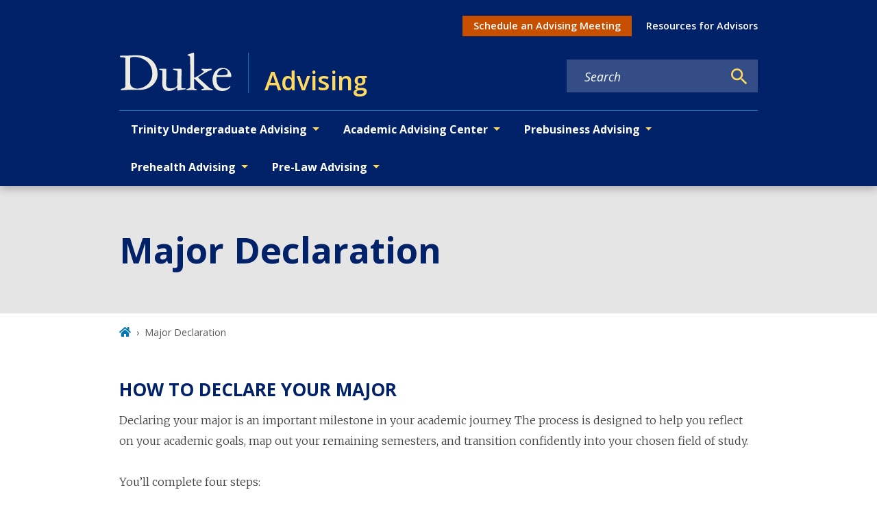

--- FILE ---
content_type: text/javascript
request_url: https://advising.duke.edu/commons-c1e71a471d2e19d21e50.js
body_size: 264917
content:
/*! For license information please see commons-c1e71a471d2e19d21e50.js.LICENSE.txt */
(self.webpackChunkgeneral=self.webpackChunkgeneral||[]).push([[223],{87:function(e,t,n){"use strict";n.d(t,{A:function(){return i}});var r=Function.prototype.bind.call(Function.prototype.call,[].slice);function i(e,t){return r(e.querySelectorAll(t))}},129:function(e,t){"use strict";var n;Object.defineProperty(t,"__esModule",{value:!0}),t.Doctype=t.CDATA=t.Tag=t.Style=t.Script=t.Comment=t.Directive=t.Text=t.Root=t.isTag=t.ElementType=void 0,function(e){e.Root="root",e.Text="text",e.Directive="directive",e.Comment="comment",e.Script="script",e.Style="style",e.Tag="tag",e.CDATA="cdata",e.Doctype="doctype"}(n=t.ElementType||(t.ElementType={})),t.isTag=function(e){return e.type===n.Tag||e.type===n.Script||e.type===n.Style},t.Root=n.Root,t.Text=n.Text,t.Directive=n.Directive,t.Comment=n.Comment,t.Script=n.Script,t.Style=n.Style,t.Tag=n.Tag,t.CDATA=n.CDATA,t.Doctype=n.Doctype},191:function(e,t,n){"use strict";n.d(t,{A:function(){return o}});var r=n(9230);var i=function(e,t,n,r){var i=r&&"boolean"!=typeof r?r.capture:r;e.removeEventListener(t,n,i),n.__once&&e.removeEventListener(t,n.__once,i)};var o=function(e,t,n,o){return(0,r.Ay)(e,t,n,o),function(){i(e,t,n,o)}}},192:function(e,t,n){Object.create;var r,i=Object.defineProperty,o=Object.getOwnPropertyDescriptor,a=Object.getOwnPropertyNames,l=(Object.getPrototypeOf,Object.prototype.hasOwnProperty),s=(e,t,n,r)=>{if(t&&"object"==typeof t||"function"==typeof t)for(let s of a(t))l.call(e,s)||s===n||i(e,s,{get:()=>t[s],enumerable:!(r=o(t,s))||r.enumerable});return e},u={};((e,t)=>{for(var n in t)i(e,n,{get:t[n],enumerable:!0})})(u,{default:()=>f}),e.exports=(r=u,s(i({},"__esModule",{value:!0}),r));var c=n(3268),d=n(7970),f=[{key:"youtube",name:"YouTube",canPlay:d.canPlay.youtube,lazyPlayer:(0,c.lazy)((()=>n.e(446).then(n.t.bind(n,422,23))))},{key:"soundcloud",name:"SoundCloud",canPlay:d.canPlay.soundcloud,lazyPlayer:(0,c.lazy)((()=>n.e(979).then(n.t.bind(n,1902,23))))},{key:"vimeo",name:"Vimeo",canPlay:d.canPlay.vimeo,lazyPlayer:(0,c.lazy)((()=>n.e(173).then(n.t.bind(n,9240,23))))},{key:"mux",name:"Mux",canPlay:d.canPlay.mux,lazyPlayer:(0,c.lazy)((()=>n.e(723).then(n.t.bind(n,5494,23))))},{key:"facebook",name:"Facebook",canPlay:d.canPlay.facebook,lazyPlayer:(0,c.lazy)((()=>n.e(887).then(n.t.bind(n,9546,23))))},{key:"streamable",name:"Streamable",canPlay:d.canPlay.streamable,lazyPlayer:(0,c.lazy)((()=>n.e(627).then(n.t.bind(n,1022,23))))},{key:"wistia",name:"Wistia",canPlay:d.canPlay.wistia,lazyPlayer:(0,c.lazy)((()=>n.e(340).then(n.t.bind(n,8407,23))))},{key:"twitch",name:"Twitch",canPlay:d.canPlay.twitch,lazyPlayer:(0,c.lazy)((()=>n.e(42).then(n.t.bind(n,469,23))))},{key:"dailymotion",name:"DailyMotion",canPlay:d.canPlay.dailymotion,lazyPlayer:(0,c.lazy)((()=>n.e(328).then(n.t.bind(n,3107,23))))},{key:"mixcloud",name:"Mixcloud",canPlay:d.canPlay.mixcloud,lazyPlayer:(0,c.lazy)((()=>n.e(570).then(n.t.bind(n,1069,23))))},{key:"vidyard",name:"Vidyard",canPlay:d.canPlay.vidyard,lazyPlayer:(0,c.lazy)((()=>n.e(392).then(n.t.bind(n,1963,23))))},{key:"kaltura",name:"Kaltura",canPlay:d.canPlay.kaltura,lazyPlayer:(0,c.lazy)((()=>n.e(463).then(n.t.bind(n,5986,23))))},{key:"file",name:"FilePlayer",canPlay:d.canPlay.file,canEnablePIP:e=>d.canPlay.file(e)&&(document.pictureInPictureEnabled||(0,c.supportsWebKitPresentationMode)())&&!d.AUDIO_EXTENSIONS.test(e),lazyPlayer:(0,c.lazy)((()=>n.e(458).then(n.t.bind(n,317,23))))}]},297:function(e,t,n){"use strict";var r=n(3696),i=n(4452),o=n.n(i),a=n(2540);t.A=e=>r.forwardRef(((t,n)=>(0,a.jsx)("div",{...t,ref:n,className:o()(t.className,e)})))},567:function(e){"use strict";var t=function(){};e.exports=t},598:function(e,t,n){"use strict";function r(e,t){return Array.isArray(e)?e.includes(t):e===t}n.d(t,{j:function(){return r}});const i=n(3696).createContext({});i.displayName="AccordionContext",t.A=i},697:function(e,t,n){"use strict";n.d(t,{De:function(){return z},D_:function(){return S},mu:function(){return c},B9:function(){return E},um:function(){return I},nJ:function(){return b},q0:function(){return M},xK:function(){return L},LW:function(){return a},$t:function(){return l}});var r={fieldList:[],normalizeFields:e=>({})};const i=e=>{let t={};for(;e.length>0;)t[e.shift()]=e.shift();return t};let o=function(){function e(e){let{selectUrl:t,defaultSearchField:n,fieldList:r,facetFields:i,facetRanges:o,fixedSort:a,fixedFieldFilters:l,fixedRangeFilters:s,fixedDelimiter:u}=e;this.selectUrl=t,this.defaultSearchField=n,this.fieldList=r||[],this.facetFields=i||[],this.facetRanges=o||[],this.fixedSort=a,this.fixedFieldFilters=l||{},this.fixedRangeFilters=s||{},this.query=null,this.rows=-1,this.start=0,this.sort=null,this.requestedPage=1,this.fieldFilters={},this.rangeFilters={},this.fixedDelimiter=u||" OR "}var t=e.prototype;return t.search=function(e){return this.query=e,this},t.perPage=function(e){return this.rows=e,this},t.page=function(e){return this.requestedPage=e,this.rows>0?this.start=this.rows*(e-1):this.start=0,this},t.sortBy=function(e){return e&&(this.sort=e),this},t.filterByField=function(e,t){return this.fieldFilters[e]=t,this},t.filterByRange=function(e,t){return this.rangeFilters[e]=t,this},t.execute=function(e){let{signal:t,success:n}=e;fetch(`${this.selectUrl}?${this._buildQueryString()}`,{signal:t}).then((e=>e.json())).then((e=>n(((e,t,n)=>{const{response:o,facet_counts:a,highlighting:l}=e,{docs:s,numFound:u}=o,c=s.map((e=>{var t;let n="";n=e.twm_X3b_en_federated_content?e.twm_X3b_en_federated_content.join(" "):e.ss_federated_content?e.ss_federated_content:null===(t=e.twm_X3b_und_federated_content)||void 0===t?void 0:t[0];let i=e.ss_federated_image_alt?e.ss_federated_image_alt:e.ss_federated_feed_image_alt,o=e.ss_federated_feed_image;var a,s,u;return e.ss_federated_image&&(o=null!==(a=e.ss_federated_image)&&void 0!==a&&a.split("|")[0]?null===(s=e.ss_federated_image)||void 0===s?void 0:s.split("|")[0]:null===(u=e.ss_federated_image)||void 0===u?void 0:u.split("|")[1]),{id:e.id,type:e.ss_federated_type,overview:n,title:e.ss_federated_title,title_override:e.ss_federated_title_override,subtitle:e.ss_federated_subtitle,location:e.ss_field_location_text,location_url:e.ss_field_location_link,date:e.ds_federated_date,url:e.ss_additional_url?e.ss_additional_url:e.ss_urls,terms:e.sm_federated_terms,contents:e.tm_X3b_en_rendered_item?e.tm_X3b_en_rendered_item:e.tm_X3b_und_rendered_item,highlight:Object.values(l[e.id]).join("..."),image:o,image_alt:i,author:e.ss_federated_author,email:e.ss_federated_email,phone:e.ss_federated_phone,source:e.ss_federated_source,...r.normalizeFields(e)}}));let d=1;n>0&&(d=Math.ceil(u/n));const f={page:t,perPage:n,pageSize:s.length,pages:d},{facet_fields:p,facet_ranges:m}=a;return{numFound:u,pagination:f,results:c,facets:{fieldFacets:Object.entries(p).reduce(((e,t)=>{const[n,r]=t;return e[n]=i(r),e}),{}),rangeFacets:Object.entries(m).reduce(((e,t)=>{const[n,{counts:r}]=t;return e[n]=i(r),e}),{})}}})(e,this.requestedPage,this.rows))))},t._quoteValue=function(e){return`"${e}"`},t._escapeValue=function(e){return["\\","+","-","&&","||","!","{","}","[","]","^","~","?","(",")"].reduce(((e,t)=>e=String.prototype.replaceAll?e.replaceAll(t,`\\${t}`):e.replace(`${t}/g`,`\\${t}`)),e)},t._buildQueryString=function(){const e=new URLSearchParams({q:this._escapeValue(this.query.replace(/\+/g," ")),qf:this.defaultSearchField,bq:"twm_X3b_en_federated_title_sort^2",pf:"twm_X3b_en_federated_title_sort^2",pf2:"twm_X3b_en_federated_title_sort^4",pf3:"twm_X3b_en_federated_title_sort^4",facet:"on","facet.limit":-1,"facet.sort":"count",hl:"on","hl.fl":"tm_X3b_en_rendered_item,tm_X3b_und_rendered_item","hl.usePhraseHighlighter":"true","hl.fragsize":85,"hl.snippets":3,rows:this.rows,start:this.start,defType:"edismax"});this.fieldList.length>0&&e.append("fl",this.fieldList.join(","));const t=this.fixedSort||this.sort;t&&e.append("sort",t),this.facetFields.forEach((t=>e.append("facet.field",`{!ex=${t}}${t}`))),this.facetRanges.forEach((t=>{let{field:n,start:r,end:i,gap:o}=t;e.append("facet.range",`{!ex=${n}}${n}`);let a=`f.${n}.facet.range`;e.append(`${a}.start`,r),e.append(`${a}.end`,i),e.append(`${a}.gap`,o)}));for(let n in this.fieldFilters){let t=Array.from(this.fieldFilters[n]);if(t.length>0){const r=t.reduce(((e,t)=>{const n=t.split(">")[0];return e[n]||(e[n]=[]),e[n].push(t),e}),{}),i=Object.keys(r).map((e=>`(${r[e].map(this._quoteValue).join(" OR ")})`)).join(" AND ");e.append("fq",`{!tag=${n}}${n}:(${i})`)}}for(let n in this.fixedFieldFilters){let t=Array.from(this.fixedFieldFilters[n]);t.length>0&&("sm_federated_terms"===n?e.append("fq",`{!tag=${n}}${n}:(${t.map(this._quoteValue).join(this.fixedDelimiter)})`):e.append("fq",`{!tag=${n}}${n}:(${t.map(this._quoteValue).join(" OR ")})`))}for(let n in this.rangeFilters){let t=Array.from(this.rangeFilters[n]);t.length>0&&e.append("fq",`{!tag=${n}}${n}:(${t.map((e=>{let{from:t,to:n}=e;return`[${t} TO ${n}]`})).join(" OR ")})`)}for(let n in this.fixedRangeFilters){let t=Array.from(this.fixedRangeFilters[n]);t.length>0&&e.append("fq",`{!tag=${n}}${n}:(${t.map((e=>{let{from:t,to:n}=e;return`[${t} TO ${n}]`})).join(" OR ")})`)}return e.toString().replace(/\+/g,"%20")},e}();const a=e=>{let{defaultSearchField:t="twm_X3b_en_federated_title_sort tm_X3b_en_rendered_item tm_X3b_und_rendered_item",facetFields:n,facetRanges:i,fixedSort:a,fixedFieldFilters:l,fixedRangeFilters:s,fixedDelimiter:u}=e;return new o({selectUrl:"/solrsearch",defaultSearchField:t,fieldList:["id","ss_federated_type","ss_federated_content","twm_X3b_en_federated_content","twm_X3b_und_federated_content","twm_X3b_en_federated_title_sort","sm_federated_terms","ss_federated_title","ss_federated_title_override","ss_federated_title_sort","ss_federated_subtitle","ss_federated_location","ds_federated_date","ss_urls","ss_field_location_text","ss_additional_url","ss_field_location_link","tm_X3b_en_rendered_item","tm_X3b_und_rendered_item","ss_federated_feed_image","ss_federated_feed_image_alt","ss_federated_image","ss_federated_image_alt","ss_federated_author","ss_federated_email","ss_federated_phone","ss_federated_source"].concat(r.fieldList),facetFields:n,facetRanges:i,fixedSort:a,fixedFieldFilters:l,fixedRangeFilters:s,fixedDelimiter:u})},l="-or-";var s=n(3696),u=n(9215);var c=e=>{let{children:t}=e;return s.createElement("div",{className:"search-form header"},s.createElement("form",{action:"/search/",onSubmit:e=>{e.preventDefault();const t=e.target.querySelector("[name=q]"),n=new URLSearchParams({q:t.value}).toString();(0,u.navigate)(`/search/?${n}`,{state:t}),t.value=null}},s.createElement("input",{className:"form-control",type:"search",name:"q",placeholder:"Search","aria-label":"Search keywords"}),s.createElement("button",{type:"submit",className:"btn","aria-label":"Search"},s.createElement("svg",{stroke:"currentColor",fill:"currentColor",strokeWidth:"0",viewBox:"0 0 24 24",height:"1em",width:"1em","aria-hidden":"true",xmlns:"http://www.w3.org/2000/svg"},s.createElement("path",{fill:"none",d:"M0 0h24v24H0z"}),s.createElement("path",{d:"M15.5 14h-.79l-.28-.27A6.471 6.471 0 0016 9.5 6.5 6.5 0 109.5 16c1.61 0 3.09-.59 4.23-1.57l.27.28v.79l5 4.99L20.49 19l-4.99-5zm-6 0C7.01 14 5 11.99 5 9.5S7.01 5 9.5 5 14 7.01 14 9.5 11.99 14 9.5 14z"})))))},d=n(4067),f=n(8249),p=n(5318),m=n(598),y=n(9600),h=n(8623),g=n(5341);const v=(e,t)=>{if(!e||!t)return e;const n=t.replace(/[.*+?^${}()|[\]\\]/g,"\\$&");const r=new RegExp(`(${n})`,"gi");return e.replace(r,"<em>$1</em>")};var M=e=>{let{result:t,query:n}=e;function r(e){let{children:t,eventKey:n,callback:r}=e;const{activeEventKey:i}=(0,s.useContext)(m.A),o=(0,g.M)(n,(()=>r&&r(n))),a=i===n;return s.createElement("button",{type:"button",className:"accordion-toggle "+(a?"current":""),"aria-expanded":!!a,tabIndex:"0",onClick:o},t)}return s.createElement("li",{className:"result",key:t.id},s.createElement("div",{className:"field-label"},t.type),"FAQ"!==t.type?s.createElement(s.Fragment,null,s.createElement("div",{className:"title"},s.createElement(d.A,{to:t.url},(0,p.A)(t.title))),s.createElement("div",{className:"date"},s.createElement(f.A,{startDate:t.date})),t.highlight&&!t.url.includes("/secure/")&&s.createElement("div",{className:"highlight",dangerouslySetInnerHTML:{__html:t.highlight}})):s.createElement(s.Fragment,null,s.createElement("div",{className:"faq-card-wrapper"},s.createElement(y.A,{key:`faq-${t.id}`},s.createElement(h.A,null,s.createElement(r,{eventKey:`faq-${t.id}`},s.createElement("span",{className:"accordion-icon"}),s.createElement("span",{className:"mt-0 mb-0",dangerouslySetInnerHTML:{__html:v((0,p.A)(t.title),n)}})),s.createElement(y.A.Collapse,{eventKey:`faq-${t.id}`},s.createElement(h.A.Body,null,s.createElement("div",{className:"highlight",dangerouslySetInnerHTML:{__html:v((0,p.A)(t.overview),n)}}))))))))};var b=e=>{let{location:t,pagination:n={},numLinks:r=5,resultsSummary:i}=e;const{pathname:o,search:a}=t,{page:l,pages:u}=n,c=parseInt(l,10),f=parseInt(u,10);if(1===f)return null;let p=1,m=f;if(f>r){const e=Math.floor(r/2);c-e<=0?(p=1,m=r):c+e>f?(p=f-r+1,m=f):(p=c-e,m=c+e)}let y=c>1?c-1:null,h=c<f?c+1:null,g=[];for(let s=p;s<=m;s++)g.push(s);const v=e=>{const t=new URLSearchParams(a);return t.set("page",e),`${o}?${t.toString()}`},M=(e,t,n)=>{const r=n||e;return s.createElement(d.A,{className:"pagination-link "+(e===c?"active":"inactive"),key:`page-${e}-${t}`,to:v(e),"aria-label":"string"==typeof r?r:"Page "+e},r)},b=f>=10,j=g.map(((e,t)=>M(e,t,e)));return s.createElement("div",{className:"search-pagination-wrapper"},i&&s.createElement("div",{className:"search-pagination-summary"},i),s.createElement("nav",{className:"search-pagination","aria-label":"Search Results Page"},b&&y&&1!==c&&s.createElement("span",{className:"increment first"},M(1,"first","First")),y&&s.createElement("span",{className:"increment previous"},M(y,"prev","‹ Prev")),s.createElement("span",{className:"pages"},j),h&&s.createElement("span",{className:"increment next"},M(h,"next","Next ›")),b&&h&&c!==f&&s.createElement("span",{className:"increment last"},M(f,"last","Last"))))},j=n(4249);var N=function(e){if(e){let t=document.getElementById("gatsby-announcer");if(e)t.textContent=e;else{const e=document.querySelector("#search-result-area .pagination-showing-info");t.textContent=e.textContent}}};var L=e=>{let{location:t,sortOptions:n}=e;if(!n)return null;const{pathname:r,search:i}=t,o=new URLSearchParams(i),a=o.get("sort")||"";return s.createElement("select",{name:"sort",className:"search-sort custom-select",value:a,onChange:e=>{const t=e.target.value,n=new URLSearchParams(o);t?n.set("sort",t):n.delete("sort"),(0,u.navigate)(`${r}?${n.toString()}`)}},n.map((e=>{let{label:t,value:n}=e;return s.createElement("option",{key:`sort-option-${n}`,value:n},t)})))};var E=e=>{let{location:t,blurText:n,sortOptions:r}=e;const{pathname:i,search:o}=t,a=new URLSearchParams(o),l=a.get("q"),{0:c,1:d}=(0,s.useState)(l);return s.createElement("div",{className:"search-form-container d-flex flex-column flex-md-row align-items-start"},s.createElement("form",{action:i,onSubmit:e=>{e.preventDefault();const t=e.target.querySelector("[name=q]").value,n=new URLSearchParams(o);let r;r=t!==l?new URLSearchParams({}):n,r.set("q",t),r.set("page",1),(0,u.navigate)(`${i}?${r.toString()}`)},onReset:e=>{e.preventDefault(),e.target.querySelector("[name=q]").value="",d(""),(0,u.navigate)(`${i}`)},className:"search-form d-flex flex-column flex-md-row "},s.createElement("div",{className:"d-flex "},s.createElement("input",{className:"form-control",type:"search",name:"q",placeholder:"Search","aria-label":"Search keywords",value:c,onBlur:N(n),onChange:e=>d(e.target.value)}),s.createElement("button",{type:"submit",className:"btn btn-primary","aria-label":"Search"},s.createElement(j.gZ7,null))),s.createElement("div",{className:"search-sort-container d-flex flex-row-2 mt-2 mt-md-0"},s.createElement(L,{location:t,sortOptions:r}),a&&a.size>=1&&s.createElement("button",{type:"reset",className:"btn button","aria-label":"Reset search"},s.createElement("span",null,"Clear All")))))};const w=(e,t)=>e?new Set(e.split(t)):new Set;function x(e){return e.toLowerCase().replace(/ /g,"-").replace(/[^\w-]+/g,"")}var S=e=>{let{field:t,label:n,formatter:r=e=>e,facets:i,filters:o,onFacetSelect:a,onFacetUnselect:u,showInitial:c=5}=e;const{0:d,1:f}=(0,s.useState)(!1);if(!i)return null;const p=w(o,l),m=Object.entries(i).filter((e=>{let[t,n]=e;return 0!==n||p.has(t)}));if("Date"!==n&&m.sort(((e,t)=>{let[n]=e,[r]=t;return n.localeCompare(r)})),0===m.length)return null;const y=e=>{e.target.checked?a(e.target.value):u(e.target.value)},h=m.slice(0,c),g=m.filter((e=>{let[t,n]=e;const r=1===h.filter((e=>{let[n,r]=e;return n===t})).length;return p.has(t)&&!r})),v=m.slice(c),M=v.length>0,b=e=>{let[n,i]=e,o=p.has(n),a=x(`facet-${t}-${n}`);return s.createElement("li",{className:"form-check",key:a},s.createElement("input",{id:`${a}-checkbox`,name:`${t}_filter`,type:"checkbox",checked:o,value:n,onChange:y}),s.createElement("label",{htmlFor:`${a}-checkbox`,title:n},s.createElement("span",{className:"value"},r(n))))};return s.createElement("div",{className:"search-facet-group",id:x(n)+"-facet-group"},s.createElement("fieldset",null,s.createElement("legend",{className:"mb-0"},s.createElement("h3",null,"Project Start Timeframe"===n?"Start Timeframe":"Project End Timeframe"===n?"End Timeframe":n)),s.createElement("ul",null,h.map(b),M&&!d&&s.createElement(s.Fragment,null,g.map(b),s.createElement("li",null,s.createElement("button",{onClick:e=>{e.preventDefault(),f(!0)}},v.length-g.length," more..."))),M&&d&&v.map(b),M&&d&&s.createElement("li",null,s.createElement("button",{onClick:e=>{e.preventDefault(),f(!1)}},"Show less")))))};var O=n(2187),D=n(3355),A=n(4237),_=n(5285),T=n.n(_);const C=(e,t)=>e.map((e=>s.createElement(M,{key:e.id,result:e,query:t}))),k="No results found.";var I=e=>{var t,n;let{location:r,fixedType:i=!1,fixedSort:o=!1,perPage:a,sortOptions:c,solrQuery:d,facetFields:f=[],facetRanges:p=[],excludeFacetGroups:m=["Scholars@Duke VivoTypes"],render:y=C,nothingFoundMessage:h=k}=e;const{pathname:g,search:v}=r,M=new URLSearchParams(v),j=M.get("q"),N=null===(t=M.get("q"))||void 0===t?void 0:t.replace(/\s/g,"+"),x=(null===(n=M.get("page"))||void 0===n?void 0:n.replace("/",""))||1,_=M.get("sort"),I=M.get("type"),z=M.get("term"),P=e=>{const t=w(I,l);t.add(e),M.set("type",Array.from(t).join(l)),M.set("page",1),(0,u.navigate)(`${g}?${M.toString()}`)},U=e=>{const t=w(I,l);t.delete(e),M.set("type",Array.from(t).join(l)),M.set("page",1),(0,u.navigate)(`${g}?${M.toString()}`)},Q=e=>{const t=w(z,l);t.add(e),M.set("term",Array.from(t).join(l)),M.set("page",1),(0,u.navigate)(`${g}?${M.toString()}`)},R=e=>{const t=w(z,l);t.delete(e),M.set("term",Array.from(t).join(l)),M.set("page",1),(0,u.navigate)(`${g}?${M.toString()}`)},$=M.get("date"),Y=e=>{const t=w($,l);t.add(e),M.set("date",Array.from(t).join(l)),M.set("page",1),(0,u.navigate)(`${g}?${M.toString()}`)},F=e=>{const t=w($,l);t.delete(e),M.set("date",Array.from(t).join(l)),M.set("page",1),(0,u.navigate)(`${g}?${M.toString()}`)},{0:H,1:B}=(0,s.useState)({}),{0:V,1:W}=(0,s.useState)(!1),{0:q,1:K}=(0,s.useState)(!1),{0:X,1:Z}=(0,s.useState)(""),G=(0,s.useCallback)((e=>{B(e),W(!1),K(!0);let t=e.numFound,n=e.pagination,r=n.page*n.perPage-n.perPage+1,i=r+n.perPage-1>t?t:r+n.perPage-1;Z(`Showing ${r} to ${i} of ${t} results${j?" for "+j:""}`)}),[j]);(0,s.useEffect)((()=>{const e=w(I,l),t=w(z,l),n=w($,l),r=new Set;n.forEach((e=>{r.add({from:e,to:`${e}+1MONTH`})}));const s=new AbortController;return W(!0),d.search(N||"*").perPage(a).page(x),o||d.sortBy(_),i||d.filterByField("ss_federated_type",e),d.filterByField("sm_federated_terms",t).filterByRange("ds_federated_date",r).execute({signal:s.signal,success:G}),()=>{s.abort()}}),[N,a,x,_,I,z,$,o,i,d,G]);const{numFound:J=0,results:ee=[],pagination:te={},facets:ne={}}=H,{fieldFacets:re={},rangeFacets:ie={}}=ne,oe=re.ss_federated_type,ae=re.sm_federated_terms,le=ae?Object.keys(ae).reduce(((e,t)=>{const[n]=t.split(">");return e[n]||(e[n]={}),e[n][t]=ae[t],e}),{}):{},se=(ue=ie.ds_federated_date)?Object.keys(ue).sort().reverse().reduce(((e,t)=>(e[t]=ue[t],e)),{}):null;var ue;const ce=e=>T()(new Date(e),"YYYY-MM-DD").add(1,"month").format("MMMM YYYY"),de=e=>e.split(">")[1],fe=()=>{const e=oe&&Object.entries(oe).some((e=>{let[t,n]=e;return n>0}))?s.createElement(S,{label:"Type",key:"Type",field:"ss_federated_type",facets:oe,filters:I,onFacetSelect:P,onFacetUnselect:U}):null,t=se&&Object.entries(se).some((e=>{let[t,n]=e;return n>0}))?s.createElement(S,{label:"Date",key:"Date",formatter:ce,field:"ds_federated_date",facets:se,filters:$,onFacetSelect:Y,onFacetUnselect:F}):null,n=(e=>e?Object.keys(e).sort().reduce(((t,n)=>(t[n]=e[n],t)),{}):null)({...t?{Date:t}:{},...ae?Object.entries(le).reduce(((e,t)=>{let[n,r]=t;return Object.entries(r).some((e=>{let[t,n]=e;return n>0}))&&(e[n]=s.createElement(S,{key:n,label:n,formatter:de,field:"sm_federated_terms",facets:r,filters:z,onFacetSelect:Q,onFacetUnselect:R})),e}),{}):{}}),r={...e?{Type:e}:{},...n},i=Object.entries(r).filter((e=>{let[t,n]=e;return!m.includes(t)&&null!==n})).map((e=>{let[t,n]=e;return n}));return i.length>0?i:null},{0:pe,1:me}=(0,s.useState)(!1);let ye=te.pages>1,he=te.page*te.perPage-te.perPage+1,ge=he+te.perPage-1>J?J:he+te.perPage-1;return s.createElement("div",{className:"search-interface"},s.createElement("div",{className:"top-controls"},s.createElement(E,{location:r,numFound:J,blurText:X}),s.createElement(L,{location:r,sortOptions:c}),V&&s.createElement("div",{className:"spinner-border",role:"status"},s.createElement("span",{className:"visually-hidden"},"Loading..."))),s.createElement("div",{className:"row"},s.createElement("div",{className:"search-facets col-md-4"},J>0&&(()=>{const e=fe();return e?s.createElement(s.Fragment,null,s.createElement(O.A,{className:"collapse-facets-btn","aria-controls":"collapse-facets","aria-expanded":pe,onClick:()=>me(!pe)},s.createElement("span",{className:"collapse-facets-label"},pe?"Hide filters":"Show filters"),s.createElement("span",{className:"plus-minus-toggle "+(pe?"":"collapsed")})),s.createElement(D.A,{in:pe},s.createElement("div",{id:"collapse-facets",className:"mb-5"},s.createElement(A.A,null,s.createElement("a",{href:"#search-result-area",className:"visually-hidden"},"Skip to search results"),s.createElement("h2",{className:"visually-hidden"},"Search facets"),e)))):null})()),s.createElement("div",{className:"search-content col-md-8 pl-md-5 main-content"},q&&0===J&&s.createElement("div",{className:"search-content col-md-8 pl-md-5 main-content",tabIndex:"-1"},s.createElement("h2",{className:"mt-0"},!V&&j&&`0 search results for "${j}"`,!V&&M&&!j&&"0 search results for the search criteria")),J>0&&N&&s.createElement("div",{tabIndex:"-1"},s.createElement("h2",null,!V&&`${J} search results for "${j}`,'"')),s.createElement("div",{id:"search-result-area",className:"search-results "+(ye?"has-pagination":"")},s.createElement("p",{className:"pagination-showing-info"},isNaN(he)?s.createElement(s.Fragment,null,"Loading..."):s.createElement(s.Fragment,null,"Showing ",he," - ",ge," of ",J," results")),!V&&J>0&&s.createElement("ul",null,y(ee,j))),s.createElement(b,{location:r,pagination:te}))))};var z=e=>{let{numResults:t,solrQuery:n,render:r}=e;const{0:i,1:o}=(0,s.useState)({}),{0:a,1:l}=(0,s.useState)(!1),u=e=>{o(e),l(!1)};(0,s.useEffect)((()=>{const e=new AbortController;return l(!0),n.search("*").perPage(t).page(1).execute({signal:e.signal,success:u}),()=>{setTimeout((()=>e.abort()),5e3)}}),[t,n]);const{results:c=[]}=i;return s.createElement("div",{className:"embedded-list"},s.createElement("div",{className:"embedded-results"},a&&s.createElement("div",{className:"spinner-border",role:"status"},s.createElement("span",{className:"visually-hidden"},"Loading...")),r(c)))}},711:function(e,t,n){"use strict";n.r(t);var r=Number.isNaN||function(e){return"number"==typeof e&&e!=e};function i(e,t){if(e.length!==t.length)return!1;for(var n=0;n<e.length;n++)if(i=e[n],o=t[n],!(i===o||r(i)&&r(o)))return!1;var i,o;return!0}t.default=function(e,t){var n;void 0===t&&(t=i);var r,o=[],a=!1;return function(){for(var i=[],l=0;l<arguments.length;l++)i[l]=arguments[l];return a&&n===this&&t(i,o)||(r=e.apply(this,i),a=!0,n=this,o=i),r}}},801:function(e,t,n){"use strict";n.d(t,{A:function(){return i}});var r=e=>function(t){return void 0===t&&(t=[]),`${e} ${t.map((t=>`${e}--${t}`)).join(" ")}`.trim()};var i=function(e,t,n){void 0===e&&(e=""),void 0===t&&(t="");const i=e&&t?e+"__"+t:[e,t].join("");return r(i)(n)}},848:function(e){var t=/\/\*[^*]*\*+([^/*][^*]*\*+)*\//g,n=/\n/g,r=/^\s*/,i=/^(\*?[-#/*\\\w]+(\[[0-9a-z_-]+\])?)\s*/,o=/^:\s*/,a=/^((?:'(?:\\'|.)*?'|"(?:\\"|.)*?"|\([^)]*?\)|[^};])+)/,l=/^[;\s]*/,s=/^\s+|\s+$/g,u="";function c(e){return e?e.replace(s,u):u}e.exports=function(e,s){if("string"!=typeof e)throw new TypeError("First argument must be a string");if(!e)return[];s=s||{};var d=1,f=1;function p(e){var t=e.match(n);t&&(d+=t.length);var r=e.lastIndexOf("\n");f=~r?e.length-r:f+e.length}function m(){var e={line:d,column:f};return function(t){return t.position=new y(e),M(),t}}function y(e){this.start=e,this.end={line:d,column:f},this.source=s.source}y.prototype.content=e;var h=[];function g(t){var n=new Error(s.source+":"+d+":"+f+": "+t);if(n.reason=t,n.filename=s.source,n.line=d,n.column=f,n.source=e,!s.silent)throw n;h.push(n)}function v(t){var n=t.exec(e);if(n){var r=n[0];return p(r),e=e.slice(r.length),n}}function M(){v(r)}function b(e){var t;for(e=e||[];t=j();)!1!==t&&e.push(t);return e}function j(){var t=m();if("/"==e.charAt(0)&&"*"==e.charAt(1)){for(var n=2;u!=e.charAt(n)&&("*"!=e.charAt(n)||"/"!=e.charAt(n+1));)++n;if(n+=2,u===e.charAt(n-1))return g("End of comment missing");var r=e.slice(2,n-2);return f+=2,p(r),e=e.slice(n),f+=2,t({type:"comment",comment:r})}}function N(){var e=m(),n=v(i);if(n){if(j(),!v(o))return g("property missing ':'");var r=v(a),s=e({type:"declaration",property:c(n[0].replace(t,u)),value:r?c(r[0].replace(t,u)):u});return v(l),s}}return M(),function(){var e,t=[];for(b(t);e=N();)!1!==e&&(t.push(e),b(t));return t}()}},901:function(e,t,n){"use strict";var r=n(3696);t.A=function(e){const t=(0,r.useRef)(e);return(0,r.useEffect)((()=>{t.current=e}),[e]),t}},1010:function(e,t){t.CASE_SENSITIVE_TAG_NAMES=["animateMotion","animateTransform","clipPath","feBlend","feColorMatrix","feComponentTransfer","feComposite","feConvolveMatrix","feDiffuseLighting","feDisplacementMap","feDropShadow","feFlood","feFuncA","feFuncB","feFuncG","feFuncR","feGaussianBlur","feImage","feMerge","feMergeNode","feMorphology","feOffset","fePointLight","feSpecularLighting","feSpotLight","feTile","feTurbulence","foreignObject","linearGradient","radialGradient","textPath"]},1116:function(e,t,n){"use strict";n.d(t,{am:function(){return o},v$:function(){return i}});var r=n(3696);function i(e){return"Escape"===e.code||27===e.keyCode}function o(e){if(!e||"function"==typeof e)return null;const{major:t}=function(){const e=r.version.split(".");return{major:+e[0],minor:+e[1],patch:+e[2]}}();return t>=19?e.props.ref:e.ref}},1145:function(e,t,n){"use strict";var r=n(3696),i=n(4452),o=n.n(i),a=n(1971),l=n(2540);const s=r.forwardRef((({className:e,bsPrefix:t,as:n="div",...r},i)=>(t=(0,a.oU)(t,"nav-item"),(0,l.jsx)(n,{ref:i,className:o()(e,t),...r}))));s.displayName="NavItem",t.A=s},1322:function(e,t,n){"use strict";function r(e,t){return e.contains?e.contains(t):e.compareDocumentPosition?e===t||!!(16&e.compareDocumentPosition(t)):void 0}n.d(t,{A:function(){return r}})},1391:function(e,t,n){var r,i=Object.create,o=Object.defineProperty,a=Object.getOwnPropertyDescriptor,l=Object.getOwnPropertyNames,s=Object.getPrototypeOf,u=Object.prototype.hasOwnProperty,c=(e,t,n,r)=>{if(t&&"object"==typeof t||"function"==typeof t)for(let i of l(t))u.call(e,i)||i===n||o(e,i,{get:()=>t[i],enumerable:!(r=a(t,i))||r.enumerable});return e},d={};((e,t)=>{for(var n in t)o(e,n,{get:t[n],enumerable:!0})})(d,{defaultProps:()=>E,propTypes:()=>N}),e.exports=(r=d,c(o({},"__esModule",{value:!0}),r));var f=((e,t,n)=>(n=null!=e?i(s(e)):{},c(!t&&e&&e.__esModule?n:o(n,"default",{value:e,enumerable:!0}),e)))(n(2688));const{string:p,bool:m,number:y,array:h,oneOfType:g,shape:v,object:M,func:b,node:j}=f.default,N={url:g([p,h,M]),playing:m,loop:m,controls:m,volume:y,muted:m,playbackRate:y,width:g([p,y]),height:g([p,y]),style:M,progressInterval:y,playsinline:m,pip:m,stopOnUnmount:m,light:g([m,p,M]),playIcon:j,previewTabIndex:y,previewAriaLabel:p,fallback:j,oEmbedUrl:p,wrapper:g([p,b,v({render:b.isRequired})]),config:v({soundcloud:v({options:M}),youtube:v({playerVars:M,embedOptions:M,onUnstarted:b}),facebook:v({appId:p,version:p,playerId:p,attributes:M}),dailymotion:v({params:M}),vimeo:v({playerOptions:M,title:p}),mux:v({attributes:M,version:p}),file:v({attributes:M,tracks:h,forceVideo:m,forceAudio:m,forceHLS:m,forceSafariHLS:m,forceDisableHls:m,forceDASH:m,forceFLV:m,hlsOptions:M,hlsVersion:p,dashVersion:p,flvVersion:p}),wistia:v({options:M,playerId:p,customControls:h}),mixcloud:v({options:M}),twitch:v({options:M,playerId:p}),vidyard:v({options:M})}),onReady:b,onStart:b,onPlay:b,onPause:b,onBuffer:b,onBufferEnd:b,onEnded:b,onError:b,onDuration:b,onSeek:b,onPlaybackRateChange:b,onPlaybackQualityChange:b,onProgress:b,onClickPreview:b,onEnablePIP:b,onDisablePIP:b},L=()=>{},E={playing:!1,loop:!1,controls:!1,volume:null,muted:!1,playbackRate:1,width:"640px",height:"360px",style:{},progressInterval:1e3,playsinline:!1,pip:!1,stopOnUnmount:!0,light:!1,fallback:null,wrapper:"div",previewTabIndex:0,previewAriaLabel:"",oEmbedUrl:"https://noembed.com/embed?url={url}",config:{soundcloud:{options:{visual:!0,buying:!1,liking:!1,download:!1,sharing:!1,show_comments:!1,show_playcount:!1}},youtube:{playerVars:{playsinline:1,showinfo:0,rel:0,iv_load_policy:3,modestbranding:1},embedOptions:{},onUnstarted:L},facebook:{appId:"1309697205772819",version:"v3.3",playerId:null,attributes:{}},dailymotion:{params:{api:1,"endscreen-enable":!1}},vimeo:{playerOptions:{autopause:!1,byline:!1,portrait:!1,title:!1},title:null},mux:{attributes:{},version:"2"},file:{attributes:{},tracks:[],forceVideo:!1,forceAudio:!1,forceHLS:!1,forceDASH:!1,forceFLV:!1,hlsOptions:{},hlsVersion:"1.1.4",dashVersion:"3.1.3",flvVersion:"1.5.0",forceDisableHls:!1},wistia:{options:{},playerId:null,customControls:null},mixcloud:{options:{hide_cover:1}},twitch:{options:{},playerId:null},vidyard:{options:{}}},onReady:L,onStart:L,onPlay:L,onPause:L,onBuffer:L,onBufferEnd:L,onEnded:L,onError:L,onDuration:L,onSeek:L,onPlaybackRateChange:L,onPlaybackQualityChange:L,onProgress:L,onClickPreview:L,onEnablePIP:L,onDisablePIP:L}},1614:function(e,t,n){"use strict";n.d(t,{A:function(){return a}});var r=n(3696),i=n(6016);const o=(0,r.createContext)(i.A?window:void 0);o.Provider;function a(){return(0,r.useContext)(o)}},1660:function(e,t,n){"use strict";var r=n(4452),i=n.n(r),o=n(3696),a=n(1971),l=n(2540);const s=o.forwardRef((({bsPrefix:e,fluid:t=!1,as:n="div",className:r,...o},s)=>{const u=(0,a.oU)(e,"container"),c="string"==typeof t?`-${t}`:"-fluid";return(0,l.jsx)(n,{ref:s,...o,className:i()(r,t?`${u}${c}`:u)})}));s.displayName="Container",t.A=s},1769:function(e,t,n){"use strict";n.d(t,{p:function(){return d}});var r=n(3696),i=n(9662),o=n(2605),a=n(1192);const l=function(e,t){void 0===t&&(t="");let n=(0,a.A)(e);return n.forEach(((e,t)=>{e===e.toUpperCase()&&isNaN(e)&&(n[t]="-"+e.toLowerCase())})),`${t?`${t}-`:""}${n.join("")}`},s=function(e,t){void 0===t&&(t="");const n={};for(const r in e){const i=l(r,t);if("object"==typeof e[r]){const t=s(e[r],i);for(const e in t)n[`${e}`]=t[e]}else n[`--sp-${i}`]=e[r]}return n};var u=e=>{let t="";const n=s(e);for(const[r,i]of Object.entries(n))t+=`${r}: ${i};`;return t},c=n(3607);const d=e=>{var t,n,a,l,s,d,f,p,m,y,h,g,v,M,b,j,N,L,E,w,x;let{location:S,params:O,data:D,pageContext:A}=e;const _=(0,o.hd)(),T=null!=_&&_.prefix?(null==_?void 0:_.prefix)+" "+(null==_?void 0:_.name):null==_?void 0:_.name;function C(e,t,n){void 0===n&&(n=!1);const r={tag:"meta",attributes:{content:e,property:t}};var i,o,a;n?null==A||null===(i=A.metatags)||void 0===i||i.push(r):null==D||null===(o=D.fields)||void 0===o||null===(a=o.metatag_normalized)||void 0===a||a.push([r])}const k=(null==D||null===(t=D.fields)||void 0===t||null===(n=t.metatag_normalized)||void 0===n||null===(a=n.flat())||void 0===a?void 0:a.find((e=>{var t;return"og:type"===(null===(t=e.attributes)||void 0===t?void 0:t.property)})))||null,I=(null==D||null===(l=D.fields)||void 0===l||null===(s=l.metatag_normalized)||void 0===s||null===(d=s.flat())||void 0===d?void 0:d.find((e=>{var t;return"og:image"===(null===(t=e.attributes)||void 0===t?void 0:t.property)})))||(null==A||null===(f=A.metatags)||void 0===f||null===(p=f.flat())||void 0===p?void 0:p.find((e=>{var t;return"og:image"===(null===(t=e.attributes)||void 0===t?void 0:t.property)})))||null;if(("page"===(null==k?void 0:k.attributes.content)||null!=A&&A.isHomepage)&&(null==I||!I.attributes.content)){let e=null,t=null,n=null,r=!1;var z,P,U,Q,R,$,Y,F,H,B,V,W,q,K,X,Z,G,J,ee,te,ne,re,ie,oe,ae,le,se,ue,ce,de,fe,pe,me,ye,he,ge,ve,Me,be,je,Ne,Le,Ee,we;if("page"===(null==k?void 0:k.attributes.content))e=null==D||null===(z=D.fields)||void 0===z||null===(P=z.relationships)||void 0===P||null===(U=P.field_thumbnail_media)||void 0===U||null===(Q=U.relationships)||void 0===Q||null===(R=Q.field_media_image)||void 0===R||null===($=R.image_style_uri)||void 0===$?void 0:$.large_3_2,t=null==D||null===(Y=D.fields)||void 0===Y||null===(F=Y.relationships)||void 0===F||null===(H=F.hero)||void 0===H||null===(B=H.relationships)||void 0===B||null===(V=B.field_image)||void 0===V||null===(W=V.relationships)||void 0===W||null===(q=W.field_media_image)||void 0===q||null===(K=q.image_style_uri)||void 0===K?void 0:K.large_3_2,n=null==D||null===(X=D.fields)||void 0===X||null===(Z=X.relationships)||void 0===Z||null===(G=Z.hero)||void 0===G||null===(J=G.relationships)||void 0===J||null===(ee=J.field_paragraph_items)||void 0===ee||null===(te=ee[0])||void 0===te||null===(ne=te.relationships)||void 0===ne||null===(re=ne.field_image)||void 0===re||null===(ie=re.relationships)||void 0===ie||null===(oe=ie.field_media_image)||void 0===oe||null===(ae=oe.image_style_uri)||void 0===ae?void 0:ae.large_3_2;if(null!=A&&A.isHomepage)r=!0,e=null==A||null===(le=A.field_thumbnail_media)||void 0===le||null===(se=le.relationships)||void 0===se||null===(ue=se.field_media_image)||void 0===ue||null===(ce=ue.image_style_uri)||void 0===ce?void 0:ce.large_3_2,t=null==A||null===(de=A.hero)||void 0===de||null===(fe=de.relationships)||void 0===fe||null===(pe=fe.field_image)||void 0===pe||null===(me=pe.relationships)||void 0===me||null===(ye=me.field_media_image)||void 0===ye||null===(he=ye.image_style_uri)||void 0===he?void 0:he.large_3_2,n=null==A||null===(ge=A.hero)||void 0===ge||null===(ve=ge.relationships)||void 0===ve||null===(Me=ve.field_paragraph_items)||void 0===Me||null===(be=Me[0])||void 0===be||null===(je=be.relationships)||void 0===je||null===(Ne=je.field_image)||void 0===Ne||null===(Le=Ne.relationships)||void 0===Le||null===(Ee=Le.field_media_image)||void 0===Ee||null===(we=Ee.image_style_uri)||void 0===we?void 0:we.large_3_2,C("homepage","og:type",r);e?C(e,"page:thumbnail_image",r):t?C(t,"page:hero_image",r):n&&C(n,"page:hero_image",r)}var xe,Se,Oe,De,Ae;(null!=D&&null!==(m=D.fields)&&void 0!==m&&m.field_location_text||null!=D&&null!==(y=D.fields)&&void 0!==y&&null!==(h=y.date)&&void 0!==h&&h.start||null!=D&&null!==(g=D.fields)&&void 0!==g&&null!==(v=g.field_feed_image_url)&&void 0!==v&&v.uri)&&(C(null==D||null===(xe=D.fields)||void 0===xe?void 0:xe.field_location_text,"location"),C(null==D||null===(Se=D.fields)||void 0===Se||null===(Oe=Se.date)||void 0===Oe?void 0:Oe.start,"startDate"),C(null==D||null===(De=D.fields)||void 0===De||null===(Ae=De.field_feed_image_url)||void 0===Ae?void 0:Ae.uri,"image"));let _e=null;if(null!=A&&A.metatags)_e=(0,i.y)(null==A?void 0:A.metatags);else if(0!==Object.keys(D).length){var Te,Ce;_e=(0,i.y)(null==D||null===(Te=D.fields)||void 0===Te||null===(Ce=Te.metatag_normalized)||void 0===Ce?void 0:Ce.flat())}var ke,Ie,ze,Pe,Ue,Qe,Re,$e,Ye,Fe;null!=D&&null!==(M=D.fields)&&void 0!==M&&null!==(b=M.field_alternate_link)&&void 0!==b&&b.uri&&(_e.originalSource=null==D||null===(ke=D.fields)||void 0===ke||null===(Ie=ke.field_alternate_link)||void 0===Ie?void 0:Ie.uri);null!=D&&null!==(j=D.fields)&&void 0!==j&&null!==(N=j.field_bio)&&void 0!==N&&N.processed&&(_e.description=null==D||null===(ze=D.fields)||void 0===ze||null===(Pe=ze.field_bio)||void 0===Pe?void 0:Pe.processed.replace(/(<([^>]+)>)/gi,"").substring(0,180));null!=D&&null!==(L=D.fields)&&void 0!==L&&L.summary&&(_e.description=null==D||null===(Ue=D.fields)||void 0===Ue||null===(Qe=Ue.summary)||void 0===Qe?void 0:Qe.substring(0,180),_e.ogDescription=null==D||null===(Re=D.fields)||void 0===Re||null===($e=Re.summary)||void 0===$e?void 0:$e.substring(0,180));null!=D&&null!==(E=D.fields)&&void 0!==E&&null!==(w=E.relationships)&&void 0!==w&&w.duke_scholars_profile_positions&&(_e.jobTitle=null==D||null===(Ye=D.fields)||void 0===Ye||null===(Fe=Ye.relationships)||void 0===Fe?void 0:Fe.duke_scholars_profile_positions);const He=c.A.colorTheme||"dark",Be=`:root {\n    ${u(c.A.cssVariables[He])}\n  }`;_e&&"object"==typeof _e||(_e={}),A.listPage&&(_e={title:A.title,description:`An archive of ${A.title}`});const Ve=(null==D||null===(x=D.fields)||void 0===x?void 0:x.title)||(null==A?void 0:A.title);_e.title||(_e.title=Ve);const We=Ve?Ve+" | "+T:T;return r.createElement(r.Fragment,null,r.createElement("meta",{name:"MobileOptimized",content:"width"}),r.createElement("meta",{name:"HandheldFriendly",content:"true"}),r.createElement("title",null,We),r.createElement("style",{type:"text/css"},`${Be}`),r.createElement(i.A,{metaTags:_e}))}},1926:function(e,t,n){"use strict";var r=n(3696);const i=void 0!==n.g&&n.g.navigator&&"ReactNative"===n.g.navigator.product,o="undefined"!=typeof document;t.A=o||i?r.useLayoutEffect:r.useEffect},1971:function(e,t,n){"use strict";n.d(t,{Jm:function(){return c},Wz:function(){return d},gy:function(){return u},oU:function(){return s}});var r=n(3696);n(2540);const i=["xxl","xl","lg","md","sm","xs"],o=r.createContext({prefixes:{},breakpoints:i,minBreakpoint:"xs"}),{Consumer:a,Provider:l}=o;function s(e,t){const{prefixes:n}=(0,r.useContext)(o);return e||n[t]||t}function u(){const{breakpoints:e}=(0,r.useContext)(o);return e}function c(){const{minBreakpoint:e}=(0,r.useContext)(o);return e}function d(){const{dir:e}=(0,r.useContext)(o);return"rtl"===e}},2187:function(e,t,n){"use strict";var r=n(4452),i=n.n(r),o=n(3696),a=n(5189),l=n(1971),s=n(2540);const u=o.forwardRef((({as:e,bsPrefix:t,variant:n="primary",size:r,active:o=!1,disabled:u=!1,className:c,...d},f)=>{const p=(0,l.oU)(t,"btn"),[m,{tagName:y}]=(0,a.Am)({tagName:e,disabled:u,...d}),h=y;return(0,s.jsx)(h,{...m,...d,ref:f,disabled:u,className:i()(c,p,o&&"active",n&&`${p}-${n}`,r&&`${p}-${r}`,d.href&&u&&"disabled")})}));u.displayName="Button",t.A=u},2223:function(e,t,n){for(var r,i=n(6841),o=n(1010).CASE_SENSITIVE_TAG_NAMES,a=i.Comment,l=i.Element,s=i.ProcessingInstruction,u=i.Text,c={},d=0,f=o.length;d<f;d++)r=o[d],c[r.toLowerCase()]=r;function p(e){for(var t,n={},r=0,i=e.length;r<i;r++)n[(t=e[r]).name]=t.value;return n}function m(e){var t=function(e){return c[e]}(e=e.toLowerCase());return t||e}t.formatAttributes=p,t.formatDOM=function e(t,n,r){n=n||null;for(var i,o=[],c=0,d=t.length;c<d;c++){var f,y=t[c];switch(y.nodeType){case 1:i=m(y.nodeName),(f=new l(i,p(y.attributes))).children=e("template"===i?y.content.childNodes:y.childNodes,f);break;case 3:f=new u(y.nodeValue);break;case 8:f=new a(y.nodeValue);break;default:continue}var h=o[c-1]||null;h&&(h.next=f),f.parent=n,f.prev=h,f.next=null,o.push(f)}return r&&((f=new s(r.substring(0,r.indexOf(" ")).toLowerCase(),r)).next=o[0]||null,f.parent=n,o.unshift(f),o[1]&&(o[1].prev=o[0])),o}},2287:function(e,t){t.SAME=0;t.CAMELCASE=1,t.possibleStandardNames={accept:0,acceptCharset:1,"accept-charset":"acceptCharset",accessKey:1,action:0,allowFullScreen:1,alt:0,as:0,async:0,autoCapitalize:1,autoComplete:1,autoCorrect:1,autoFocus:1,autoPlay:1,autoSave:1,capture:0,cellPadding:1,cellSpacing:1,challenge:0,charSet:1,checked:0,children:0,cite:0,class:"className",classID:1,className:1,cols:0,colSpan:1,content:0,contentEditable:1,contextMenu:1,controls:0,controlsList:1,coords:0,crossOrigin:1,dangerouslySetInnerHTML:1,data:0,dateTime:1,default:0,defaultChecked:1,defaultValue:1,defer:0,dir:0,disabled:0,disablePictureInPicture:1,disableRemotePlayback:1,download:0,draggable:0,encType:1,enterKeyHint:1,for:"htmlFor",form:0,formMethod:1,formAction:1,formEncType:1,formNoValidate:1,formTarget:1,frameBorder:1,headers:0,height:0,hidden:0,high:0,href:0,hrefLang:1,htmlFor:1,httpEquiv:1,"http-equiv":"httpEquiv",icon:0,id:0,innerHTML:1,inputMode:1,integrity:0,is:0,itemID:1,itemProp:1,itemRef:1,itemScope:1,itemType:1,keyParams:1,keyType:1,kind:0,label:0,lang:0,list:0,loop:0,low:0,manifest:0,marginWidth:1,marginHeight:1,max:0,maxLength:1,media:0,mediaGroup:1,method:0,min:0,minLength:1,multiple:0,muted:0,name:0,noModule:1,nonce:0,noValidate:1,open:0,optimum:0,pattern:0,placeholder:0,playsInline:1,poster:0,preload:0,profile:0,radioGroup:1,readOnly:1,referrerPolicy:1,rel:0,required:0,reversed:0,role:0,rows:0,rowSpan:1,sandbox:0,scope:0,scoped:0,scrolling:0,seamless:0,selected:0,shape:0,size:0,sizes:0,span:0,spellCheck:1,src:0,srcDoc:1,srcLang:1,srcSet:1,start:0,step:0,style:0,summary:0,tabIndex:1,target:0,title:0,type:0,useMap:1,value:0,width:0,wmode:0,wrap:0,about:0,accentHeight:1,"accent-height":"accentHeight",accumulate:0,additive:0,alignmentBaseline:1,"alignment-baseline":"alignmentBaseline",allowReorder:1,alphabetic:0,amplitude:0,arabicForm:1,"arabic-form":"arabicForm",ascent:0,attributeName:1,attributeType:1,autoReverse:1,azimuth:0,baseFrequency:1,baselineShift:1,"baseline-shift":"baselineShift",baseProfile:1,bbox:0,begin:0,bias:0,by:0,calcMode:1,capHeight:1,"cap-height":"capHeight",clip:0,clipPath:1,"clip-path":"clipPath",clipPathUnits:1,clipRule:1,"clip-rule":"clipRule",color:0,colorInterpolation:1,"color-interpolation":"colorInterpolation",colorInterpolationFilters:1,"color-interpolation-filters":"colorInterpolationFilters",colorProfile:1,"color-profile":"colorProfile",colorRendering:1,"color-rendering":"colorRendering",contentScriptType:1,contentStyleType:1,cursor:0,cx:0,cy:0,d:0,datatype:0,decelerate:0,descent:0,diffuseConstant:1,direction:0,display:0,divisor:0,dominantBaseline:1,"dominant-baseline":"dominantBaseline",dur:0,dx:0,dy:0,edgeMode:1,elevation:0,enableBackground:1,"enable-background":"enableBackground",end:0,exponent:0,externalResourcesRequired:1,fill:0,fillOpacity:1,"fill-opacity":"fillOpacity",fillRule:1,"fill-rule":"fillRule",filter:0,filterRes:1,filterUnits:1,floodOpacity:1,"flood-opacity":"floodOpacity",floodColor:1,"flood-color":"floodColor",focusable:0,fontFamily:1,"font-family":"fontFamily",fontSize:1,"font-size":"fontSize",fontSizeAdjust:1,"font-size-adjust":"fontSizeAdjust",fontStretch:1,"font-stretch":"fontStretch",fontStyle:1,"font-style":"fontStyle",fontVariant:1,"font-variant":"fontVariant",fontWeight:1,"font-weight":"fontWeight",format:0,from:0,fx:0,fy:0,g1:0,g2:0,glyphName:1,"glyph-name":"glyphName",glyphOrientationHorizontal:1,"glyph-orientation-horizontal":"glyphOrientationHorizontal",glyphOrientationVertical:1,"glyph-orientation-vertical":"glyphOrientationVertical",glyphRef:1,gradientTransform:1,gradientUnits:1,hanging:0,horizAdvX:1,"horiz-adv-x":"horizAdvX",horizOriginX:1,"horiz-origin-x":"horizOriginX",ideographic:0,imageRendering:1,"image-rendering":"imageRendering",in2:0,in:0,inlist:0,intercept:0,k1:0,k2:0,k3:0,k4:0,k:0,kernelMatrix:1,kernelUnitLength:1,kerning:0,keyPoints:1,keySplines:1,keyTimes:1,lengthAdjust:1,letterSpacing:1,"letter-spacing":"letterSpacing",lightingColor:1,"lighting-color":"lightingColor",limitingConeAngle:1,local:0,markerEnd:1,"marker-end":"markerEnd",markerHeight:1,markerMid:1,"marker-mid":"markerMid",markerStart:1,"marker-start":"markerStart",markerUnits:1,markerWidth:1,mask:0,maskContentUnits:1,maskUnits:1,mathematical:0,mode:0,numOctaves:1,offset:0,opacity:0,operator:0,order:0,orient:0,orientation:0,origin:0,overflow:0,overlinePosition:1,"overline-position":"overlinePosition",overlineThickness:1,"overline-thickness":"overlineThickness",paintOrder:1,"paint-order":"paintOrder",panose1:0,"panose-1":"panose1",pathLength:1,patternContentUnits:1,patternTransform:1,patternUnits:1,pointerEvents:1,"pointer-events":"pointerEvents",points:0,pointsAtX:1,pointsAtY:1,pointsAtZ:1,prefix:0,preserveAlpha:1,preserveAspectRatio:1,primitiveUnits:1,property:0,r:0,radius:0,refX:1,refY:1,renderingIntent:1,"rendering-intent":"renderingIntent",repeatCount:1,repeatDur:1,requiredExtensions:1,requiredFeatures:1,resource:0,restart:0,result:0,results:0,rotate:0,rx:0,ry:0,scale:0,security:0,seed:0,shapeRendering:1,"shape-rendering":"shapeRendering",slope:0,spacing:0,specularConstant:1,specularExponent:1,speed:0,spreadMethod:1,startOffset:1,stdDeviation:1,stemh:0,stemv:0,stitchTiles:1,stopColor:1,"stop-color":"stopColor",stopOpacity:1,"stop-opacity":"stopOpacity",strikethroughPosition:1,"strikethrough-position":"strikethroughPosition",strikethroughThickness:1,"strikethrough-thickness":"strikethroughThickness",string:0,stroke:0,strokeDasharray:1,"stroke-dasharray":"strokeDasharray",strokeDashoffset:1,"stroke-dashoffset":"strokeDashoffset",strokeLinecap:1,"stroke-linecap":"strokeLinecap",strokeLinejoin:1,"stroke-linejoin":"strokeLinejoin",strokeMiterlimit:1,"stroke-miterlimit":"strokeMiterlimit",strokeWidth:1,"stroke-width":"strokeWidth",strokeOpacity:1,"stroke-opacity":"strokeOpacity",suppressContentEditableWarning:1,suppressHydrationWarning:1,surfaceScale:1,systemLanguage:1,tableValues:1,targetX:1,targetY:1,textAnchor:1,"text-anchor":"textAnchor",textDecoration:1,"text-decoration":"textDecoration",textLength:1,textRendering:1,"text-rendering":"textRendering",to:0,transform:0,typeof:0,u1:0,u2:0,underlinePosition:1,"underline-position":"underlinePosition",underlineThickness:1,"underline-thickness":"underlineThickness",unicode:0,unicodeBidi:1,"unicode-bidi":"unicodeBidi",unicodeRange:1,"unicode-range":"unicodeRange",unitsPerEm:1,"units-per-em":"unitsPerEm",unselectable:0,vAlphabetic:1,"v-alphabetic":"vAlphabetic",values:0,vectorEffect:1,"vector-effect":"vectorEffect",version:0,vertAdvY:1,"vert-adv-y":"vertAdvY",vertOriginX:1,"vert-origin-x":"vertOriginX",vertOriginY:1,"vert-origin-y":"vertOriginY",vHanging:1,"v-hanging":"vHanging",vIdeographic:1,"v-ideographic":"vIdeographic",viewBox:1,viewTarget:1,visibility:0,vMathematical:1,"v-mathematical":"vMathematical",vocab:0,widths:0,wordSpacing:1,"word-spacing":"wordSpacing",writingMode:1,"writing-mode":"writingMode",x1:0,x2:0,x:0,xChannelSelector:1,xHeight:1,"x-height":"xHeight",xlinkActuate:1,"xlink:actuate":"xlinkActuate",xlinkArcrole:1,"xlink:arcrole":"xlinkArcrole",xlinkHref:1,"xlink:href":"xlinkHref",xlinkRole:1,"xlink:role":"xlinkRole",xlinkShow:1,"xlink:show":"xlinkShow",xlinkTitle:1,"xlink:title":"xlinkTitle",xlinkType:1,"xlink:type":"xlinkType",xmlBase:1,"xml:base":"xmlBase",xmlLang:1,"xml:lang":"xmlLang",xmlns:0,"xml:space":"xmlSpace",xmlnsXlink:1,"xmlns:xlink":"xmlnsXlink",xmlSpace:1,y1:0,y2:0,y:0,yChannelSelector:1,z:0,zoomAndPan:1}},2484:function(e,t,n){var r=n(6841),i=n(4059),o=n(4692),a=n(7776);i="function"==typeof i.default?i.default:i;var l={lowerCaseAttributeNames:!1};function s(e,t){if("string"!=typeof e)throw new TypeError("First argument must be a string");return""===e?[]:a(i(e,(t=t||{}).htmlparser2||l),t)}s.domToReact=a,s.htmlToDOM=i,s.attributesToProps=o,s.Comment=r.Comment,s.Element=r.Element,s.ProcessingInstruction=r.ProcessingInstruction,s.Text=r.Text,e.exports=s,s.default=s},2599:function(e,t,n){"use strict";n.d(t,{A:function(){return i}});var r=n(3696);function i(e){const t=(0,r.useRef)(null);return(0,r.useEffect)((()=>{t.current=e})),t.current}},2605:function(e,t,n){"use strict";n.d(t,{hd:function(){return s}});var r=n(9215),i=n(2688),o=n.n(i);var a=e=>e?`${e}`.replace("internal:",""):null;const l={body:o().string,priority:o().string},s=(o().string,o().string,o().string,o().arrayOf(o().string),o().string,o().string,o().string,o().string,o().string,o().string,o().string,o().string,o().exact({uri:o().string,title:o().string}),o().exact({uri:o().string,title:o().string}),o().string,o().string,o().exact(l),o().string,o().string,o().string,o().object,()=>{const{allBlockContentSiteInformation:e,allNodeAnnouncement:t,site:n}=(0,r.useStaticQuery)("2712168588");return((e,t,n)=>{var r,i,o,l,s,u,c,d;const f=e.field_site_primary_cta?{uri:e.field_site_primary_cta.uri_alias||e.field_site_primary_cta.uri,title:e.field_site_primary_cta.title}:null,p=e.field_site_secondary_cta?{uri:e.field_site_secondary_cta.uri_alias||e.field_site_secondary_cta.uri,title:e.field_site_secondary_cta.title}:null,m=t?{body:t.body,priority:null===(r=t.relationships)||void 0===r||null===(i=r.field_priority)||void 0===i?void 0:i.name}:null;let y={news:{url:e.field_site_news_page_url||"news",title:e.field_site_news_page_title||"News",activate:e.field_site_activate_news},stories:{url:e.field_site_stories_page_url||"stories",title:e.field_site_stories_page_title||"Stories",activate:e.field_site_activate_stories},blog:{url:e.field_site_blog_page_url||"blog",title:e.field_site_blog_page_title||"Blog",activate:e.field_site_activate_blog},events:{url:e.field_site_events_page_url||"events",title:e.field_site_events_page_title||"Events",activate:e.field_site_activate_events},"past-events":{url:e.field_site_past_events_page_url||"past-events",title:e.field_site_pastevents_page_title||"Past Events",activate:e.field_site_activate_past_events},policies:{url:e.field_site_policies_page_url||"policies",title:e.field_site_policies_page_title||"Policies",activate:e.field_site_activate_policies},projects:{url:e.field_site_projects_page_url||"projects",title:e.field_site_projects_page_title||"Projects",activate:e.field_site_activate_projects},faculty:{url:e.field_site_faculty_page_url||"faculty",title:e.field_site_faculty_page_title||"Faculty",activate:e.field_site_activate_faculty},resources:{url:e.site_resources_page_url||"resources",title:e.site_resources_page_title||"Resources",activate:e.field_site_activate_resources},staff:{url:e.field_site_staff_page_url||"staff",title:e.field_site_staff_page_title||"Staff",activate:e.field_site_activate_staff},faqs:{url:e.field_site_faqs_page_url||"faqs",title:e.field_site_faqs_page_title||"FAQs",activate:e.field_site_activate_faqs},students:{url:e.field_site_students_page_url||"students",title:e.field_site_students_page_title||"Students",activate:e.field_site_activate_students}};return{name:e.field_site_name,prefix:e.field_site_name_prefix,additionalInfo:e.field_site_additional_info,addressLines:e.field_site_address||[],phoneNumber:e.field_site_phone_number,email:e.field_site_email,facebookUri:a(null===(o=e.field_site_facebook)||void 0===o?void 0:o.uri),instagramUri:a(null===(l=e.field_site_instagram)||void 0===l?void 0:l.uri),linkedinUri:a(null===(s=e.field_site_linkedin)||void 0===s?void 0:s.uri),blueskyUri:a(null===(u=e.field_site_bluesky)||void 0===u?void 0:u.uri),twitterUri:a(null===(c=e.field_site_twitter)||void 0===c?void 0:c.uri),youtubeUri:a(null===(d=e.field_site_youtube)||void 0===d?void 0:d.uri),primaryCTA:f,secondaryCTA:p,ctaDescription:e.field_site_cta_description,ctaHeading:e.field_site_cta_heading,announcement:m,site_url:n.siteUrl,drupal_url:n.drupalBaseUrl,cdn_url:n.cdnUrl,listPages:y}})(e.nodes.length>0?e.nodes[0]:{},t.nodes.length>0?t.nodes[0]:null,n.siteMetadata)})},2616:function(e,t,n){var r,i=Object.create,o=Object.defineProperty,a=Object.getOwnPropertyDescriptor,l=Object.getOwnPropertyNames,s=Object.getPrototypeOf,u=Object.prototype.hasOwnProperty,c=(e,t,n,r)=>{if(t&&"object"==typeof t||"function"==typeof t)for(let i of l(t))u.call(e,i)||i===n||o(e,i,{get:()=>t[i],enumerable:!(r=a(t,i))||r.enumerable});return e},d=(e,t,n)=>(n=null!=e?i(s(e)):{},c(!t&&e&&e.__esModule?n:o(n,"default",{value:e,enumerable:!0}),e)),f=(e,t,n)=>(((e,t,n)=>{t in e?o(e,t,{enumerable:!0,configurable:!0,writable:!0,value:n}):e[t]=n})(e,"symbol"!=typeof t?t+"":t,n),n),p={};((e,t)=>{for(var n in t)o(e,n,{get:t[n],enumerable:!0})})(p,{default:()=>v}),e.exports=(r=p,c(o({},"__esModule",{value:!0}),r));var m=d(n(3696)),y=d(n(7383)),h=n(1391),g=n(3268);class v extends m.Component{constructor(){super(...arguments),f(this,"mounted",!1),f(this,"isReady",!1),f(this,"isPlaying",!1),f(this,"isLoading",!0),f(this,"loadOnReady",null),f(this,"startOnPlay",!0),f(this,"seekOnPlay",null),f(this,"onDurationCalled",!1),f(this,"handlePlayerMount",(e=>{this.player||(this.player=e,this.player.load(this.props.url)),this.progress()})),f(this,"getInternalPlayer",(e=>this.player?this.player[e]:null)),f(this,"progress",(()=>{if(this.props.url&&this.player&&this.isReady){const e=this.getCurrentTime()||0,t=this.getSecondsLoaded(),n=this.getDuration();if(n){const r={playedSeconds:e,played:e/n};null!==t&&(r.loadedSeconds=t,r.loaded=t/n),r.playedSeconds===this.prevPlayed&&r.loadedSeconds===this.prevLoaded||this.props.onProgress(r),this.prevPlayed=r.playedSeconds,this.prevLoaded=r.loadedSeconds}}this.progressTimeout=setTimeout(this.progress,this.props.progressFrequency||this.props.progressInterval)})),f(this,"handleReady",(()=>{if(!this.mounted)return;this.isReady=!0,this.isLoading=!1;const{onReady:e,playing:t,volume:n,muted:r}=this.props;e(),r||null===n||this.player.setVolume(n),this.loadOnReady?(this.player.load(this.loadOnReady,!0),this.loadOnReady=null):t&&this.player.play(),this.handleDurationCheck()})),f(this,"handlePlay",(()=>{this.isPlaying=!0,this.isLoading=!1;const{onStart:e,onPlay:t,playbackRate:n}=this.props;this.startOnPlay&&(this.player.setPlaybackRate&&1!==n&&this.player.setPlaybackRate(n),e(),this.startOnPlay=!1),t(),this.seekOnPlay&&(this.seekTo(this.seekOnPlay),this.seekOnPlay=null),this.handleDurationCheck()})),f(this,"handlePause",(e=>{this.isPlaying=!1,this.isLoading||this.props.onPause(e)})),f(this,"handleEnded",(()=>{const{activePlayer:e,loop:t,onEnded:n}=this.props;e.loopOnEnded&&t&&this.seekTo(0),t||(this.isPlaying=!1,n())})),f(this,"handleError",((...e)=>{this.isLoading=!1,this.props.onError(...e)})),f(this,"handleDurationCheck",(()=>{clearTimeout(this.durationCheckTimeout);const e=this.getDuration();e?this.onDurationCalled||(this.props.onDuration(e),this.onDurationCalled=!0):this.durationCheckTimeout=setTimeout(this.handleDurationCheck,100)})),f(this,"handleLoaded",(()=>{this.isLoading=!1}))}componentDidMount(){this.mounted=!0}componentWillUnmount(){clearTimeout(this.progressTimeout),clearTimeout(this.durationCheckTimeout),this.isReady&&this.props.stopOnUnmount&&(this.player.stop(),this.player.disablePIP&&this.player.disablePIP()),this.mounted=!1}componentDidUpdate(e){if(!this.player)return;const{url:t,playing:n,volume:r,muted:i,playbackRate:o,pip:a,loop:l,activePlayer:s,disableDeferredLoading:u}=this.props;if(!(0,y.default)(e.url,t)){if(this.isLoading&&!s.forceLoad&&!u&&!(0,g.isMediaStream)(t))return console.warn(`ReactPlayer: the attempt to load ${t} is being deferred until the player has loaded`),void(this.loadOnReady=t);this.isLoading=!0,this.startOnPlay=!0,this.onDurationCalled=!1,this.player.load(t,this.isReady)}e.playing||!n||this.isPlaying||this.player.play(),e.playing&&!n&&this.isPlaying&&this.player.pause(),!e.pip&&a&&this.player.enablePIP&&this.player.enablePIP(),e.pip&&!a&&this.player.disablePIP&&this.player.disablePIP(),e.volume!==r&&null!==r&&this.player.setVolume(r),e.muted!==i&&(i?this.player.mute():(this.player.unmute(),null!==r&&setTimeout((()=>this.player.setVolume(r))))),e.playbackRate!==o&&this.player.setPlaybackRate&&this.player.setPlaybackRate(o),e.loop!==l&&this.player.setLoop&&this.player.setLoop(l)}getDuration(){return this.isReady?this.player.getDuration():null}getCurrentTime(){return this.isReady?this.player.getCurrentTime():null}getSecondsLoaded(){return this.isReady?this.player.getSecondsLoaded():null}seekTo(e,t,n){if(!this.isReady)return void(0!==e&&(this.seekOnPlay=e,setTimeout((()=>{this.seekOnPlay=null}),5e3)));if(t?"fraction"===t:e>0&&e<1){const t=this.player.getDuration();return t?void this.player.seekTo(t*e,n):void console.warn("ReactPlayer: could not seek using fraction – duration not yet available")}this.player.seekTo(e,n)}render(){const e=this.props.activePlayer;return e?m.default.createElement(e,{...this.props,onMount:this.handlePlayerMount,onReady:this.handleReady,onPlay:this.handlePlay,onPause:this.handlePause,onEnded:this.handleEnded,onLoaded:this.handleLoaded,onError:this.handleError}):null}}f(v,"displayName","Player"),f(v,"propTypes",h.propTypes),f(v,"defaultProps",h.defaultProps)},2640:function(e,t,n){"use strict";function r(){return r=Object.assign?Object.assign.bind():function(e){for(var t=1;t<arguments.length;t++){var n=arguments[t];for(var r in n)({}).hasOwnProperty.call(n,r)&&(e[r]=n[r])}return e},r.apply(null,arguments)}n.d(t,{Zw:function(){return s}});var i=n(9257),o=n(3696);n(2091);function a(e){return"default"+e.charAt(0).toUpperCase()+e.substr(1)}function l(e){var t=function(e,t){if("object"!=typeof e||null===e)return e;var n=e[Symbol.toPrimitive];if(void 0!==n){var r=n.call(e,t||"default");if("object"!=typeof r)return r;throw new TypeError("@@toPrimitive must return a primitive value.")}return("string"===t?String:Number)(e)}(e,"string");return"symbol"==typeof t?t:String(t)}function s(e,t){return Object.keys(t).reduce((function(n,s){var u,c=n,d=c[a(s)],f=c[s],p=(0,i.A)(c,[a(s),s].map(l)),m=t[s],y=function(e,t,n){var r=(0,o.useRef)(void 0!==e),i=(0,o.useState)(t),a=i[0],l=i[1],s=void 0!==e,u=r.current;return r.current=s,!s&&u&&a!==t&&l(t),[s?e:a,(0,o.useCallback)((function(e){for(var t=arguments.length,r=new Array(t>1?t-1:0),i=1;i<t;i++)r[i-1]=arguments[i];n&&n.apply(void 0,[e].concat(r)),l(e)}),[n])]}(f,d,e[m]),h=y[0],g=y[1];return r({},p,((u={})[s]=h,u[m]=g,u))}),e)}n(9754)},2665:function(e,t,n){var r,i=Object.create,o=Object.defineProperty,a=Object.getOwnPropertyDescriptor,l=Object.getOwnPropertyNames,s=Object.getPrototypeOf,u=Object.prototype.hasOwnProperty,c=(e,t,n,r)=>{if(t&&"object"==typeof t||"function"==typeof t)for(let i of l(t))u.call(e,i)||i===n||o(e,i,{get:()=>t[i],enumerable:!(r=a(t,i))||r.enumerable});return e},d={};((e,t)=>{for(var n in t)o(e,n,{get:t[n],enumerable:!0})})(d,{default:()=>y}),e.exports=(r=d,c(o({},"__esModule",{value:!0}),r));var f=((e,t,n)=>(n=null!=e?i(s(e)):{},c(!t&&e&&e.__esModule?n:o(n,"default",{value:e,enumerable:!0}),e)))(n(192)),p=n(5863);const m=f.default[f.default.length-1];var y=(0,p.createReactPlayer)(f.default,m)},2668:function(e,t,n){"use strict";n.d(t,{A:function(){return i}});var r=n(3696);function i(){return(0,r.useState)(null)}},2788:function(e,t,n){"use strict";n.d(t,{A:function(){return o}});var r=n(3696),i=n(7543);function o(e,t,n,o=!1){const a=(0,i.A)(n);(0,r.useEffect)((()=>{const n="function"==typeof e?e():e;return n.addEventListener(t,a,o),()=>n.removeEventListener(t,a,o)}),[e])}},2969:function(e,t){"use strict";t.__esModule=!0,t.camelCase=void 0;var n=/^--[a-zA-Z0-9-]+$/,r=/-([a-z])/g,i=/^[^-]+$/,o=/^-(webkit|moz|ms|o|khtml)-/,a=/^-(ms)-/,l=function(e,t){return t.toUpperCase()},s=function(e,t){return"".concat(t,"-")};t.camelCase=function(e,t){return void 0===t&&(t={}),function(e){return!e||i.test(e)||n.test(e)}(e)?e:(e=e.toLowerCase(),(e=t.reactCompat?e.replace(a,s):e.replace(o,s)).replace(r,l))}},3083:function(e,t,n){"use strict";var r=n(3696),i=n(5270),o=n(4067),a=n(6885),l=n(2605);function s(e,t,n,r){if(void 0===r&&(r=[]),e.hasOwnProperty(t)&&e[t]===n)r.push(e);else if(e.children){e.children.filter((e=>"tag"===e.type)).map((e=>s(e,t,n,r)))}return r}function u(e){let t;try{t=new URL(e)}catch(n){return!1}return"http:"===t.protocol||"https:"===t.protocol}t.A=e=>{let{content:t=""}=e,n=(0,l.hd)();const c=["article","a"];(0,r.useEffect)((()=>{let e=document.querySelectorAll("article.media");for(const t of e){let e=t.parentElement;"figure"===e.tagName.toLowerCase()&&t.classList.forEach((t=>{!e.classList.contains(t)&&t.includes("view-mode")&&(e.className+=" "+t)}))}}),[]);return r.createElement(r.Fragment,null,t&&(e=>{const t={replace:e=>{if("tag"===e.type&&"table"===e.name){var l;const n=isNaN(Number(null===(l=e.attribs)||void 0===l?void 0:l.width))?"":e.attribs.width;return r.createElement("div",{className:"table-wrapper"},r.createElement("table",""!==n?{width:n}:{},(0,i.zd)(e.children,t)))}if("tag"===e.type&&e.name.match(/^h[1-6]$/)){const n=e.name,o=e.attribs.class;let a={role:"heading","aria-level":"2"};return"h5"!==n&&"h6"!==n||(a={role:"none"}),r.createElement(n,Object.assign({className:(o?o+" ":"")+"heading"},a),(0,i.zd)(e.children,t))}if("tag"===e.type&&"a"===e.name){let a=s(e,"name","a")[0];a=function(e,t){var n,r,i,o,a,l,s;if("document"===(null==e?void 0:e.attribs["data-media-source"])||"application/pdf"===(null==e?void 0:e.attribs.type)||"file"===(null==e?void 0:e.attribs["data-entity-type"])||(null!=e&&null!==(n=e.attribs.href)&&void 0!==n&&n.includes(".pdf")||null!=e&&null!==(r=e.attribs.href)&&void 0!==r&&r.includes(".doc")||null!=e&&null!==(i=e.attribs.href)&&void 0!==i&&i.includes(".xls")||null!=e&&null!==(o=e.attribs.href)&&void 0!==o&&o.includes(".xml"))&&null!=e&&null!==(a=e.attribs.href)&&void 0!==a&&a.startsWith("/")||("file"===(null==e||null===(l=e.children[0])||void 0===l?void 0:l.data)||"document"===(null==e||null===(s=e.children[0])||void 0===s?void 0:s.data))&&"node"!==(null==e?void 0:e.attribs["data-entity-type"])&&void 0!==(null==e?void 0:e.attribs["data-entity-type"])&&"external"!==(null==e?void 0:e.attribs["data-entity-type"])){var u;let n=null==e||null===(u=e.attribs)||void 0===u?void 0:u.href,r=n.includes(t.drupal_url)?n.replace(t.drupal_url,t.cdn_url):`${t.cdn_url}${n}`;e.attribs.href=r,e.attribs.to=r}return e}(a,n);let l=a.attribs.href;a.attribs.to=l;let u=(0,i.$5)(a.attribs);return r.createElement(o.A,Object.assign({key:l},u),(0,i.zd)(e.children,t))}let d={};if("tag"===e.type&&c.indexOf(e.name)>-1&&"image"!==e.attribs["data-media-source"]){if("video"===e.attribs["data-media-source"])return d={type:"media__video",field_media_oembed_video:e.attribs["data-media-source-value"]},(0,a.A)(d);if("audio"===e.attribs["data-media-source"]){let t=s(e,"name","a")[0],n=null;var f;if(t)n=null==t||null===(f=t.attribs)||void 0===f?void 0:f.href;return d={type:"media__audio",field_media_soundcloud:e.attribs["data-media-source-value"],field_transcript_link:{uri_alias:n}},(0,a.A)(d)}}if("tag"===e.type&&"img"===e.name){var p,m;let t=e.attribs.src,r="";u(t)?r=t:u(n.cdn_url+t)&&(r=n.cdn_url+t);let i=null===(p=e.attribs)||void 0===p||null===(m=p.srcset)||void 0===m?void 0:m.split(",");return null==i||i.forEach(((e,t)=>{e.includes(n.cdn_url)||(i[t]=n.cdn_url+e.trim())})),d={type:"media__image",ckeditor:!0,alt:e.attribs.alt,src:r,width:e.attribs.width,srcset:i,sizes:e.attribs.sizes},(0,a.A)(d)}return e}};return(0,i.Ay)(e,t)})(t))}},3123:function(e,t,n){"use strict";n.d(t,{M:function(){return f}});var r=n(3696),i=n(7543),o=n(7722),a=n(4610),l=n(5189),s=n(7666),u=n(7607),c=n(2540);const d=["as","active","eventKey"];function f({key:e,onClick:t,active:n,id:l,role:c,disabled:d}){const f=(0,r.useContext)(a.A),p=(0,r.useContext)(o.A),m=(0,r.useContext)(u.A);let y=n;const h={role:c};if(p){c||"tablist"!==p.role||(h.role="tab");const t=p.getControllerId(null!=e?e:null),r=p.getControlledId(null!=e?e:null);h[(0,s.sE)("event-key")]=e,h.id=t||l,y=null==n&&null!=e?p.activeKey===e:n,!y&&(null!=m&&m.unmountOnExit||null!=m&&m.mountOnEnter)||(h["aria-controls"]=r)}return"tab"===h.role&&(h["aria-selected"]=y,y||(h.tabIndex=-1),d&&(h.tabIndex=-1,h["aria-disabled"]=!0)),h.onClick=(0,i.A)((n=>{d||(null==t||t(n),null!=e&&f&&!n.isPropagationStopped()&&f(e,n))})),[h,{isActive:y}]}const p=r.forwardRef(((e,t)=>{let{as:n=l.Ay,active:r,eventKey:i}=e,o=function(e,t){if(null==e)return{};var n={};for(var r in e)if({}.hasOwnProperty.call(e,r)){if(t.indexOf(r)>=0)continue;n[r]=e[r]}return n}(e,d);const[u,p]=f(Object.assign({key:(0,a.u)(i,o.href),active:r},o));return u[(0,s.sE)("active")]=p.isActive,(0,c.jsx)(n,Object.assign({},o,u,{ref:t}))}));p.displayName="NavItem",t.A=p},3247:function(e,t,n){"use strict";n.d(t,{Mt:function(){return c},V3:function(){return u},gD:function(){return s}});var r=n(3696),i=n(2688),o=n.n(i),a=n(2605),l=n(9266);const s=e=>{let{imageDetails:t,targetedSizes:n=["scale_width_1220","scale_width_500"],placeholderHeight:i,visibleByDefault:o}=e,{derivatives:a,fallback:s}=u(t,n);return r.createElement(r.Fragment,null,s&&r.createElement(l.LazyLoadImage,{height:i,effect:"blur",offset:100,src:s,alt:t.alt,srcSet:a.join(", "),placeholder:r.createElement("div",null,"Loading..."),visibleByDefault:o}))};function u(e,t,n){var r,i,o;void 0===n&&(n=!0);const l=(0,a.hd)();let s=[],u="";if(null!=e&&null!==(r=e.uri)&&void 0!==r&&r.includes(".svg")&&null!=e&&null!==(i=e.uri)&&void 0!==i&&i.includes("files/styles")&&(e.uri=e.uri.replace(/styles.*public\//,"")),"image/svg+xml"===(null==e?void 0:e.fileMime)||null!=e&&null!==(o=e.uri)&&void 0!==o&&o.includes(".svg"))return{derivatives:[],fallback:e.uri.includes("http")?c(e.uri):l.cdn_url+c(e.uri)};function c(e){return e=(e=e.replace(l.drupal_url,l.cdn_url)).replace("http://default",l.cdn_url)}return Object.entries((null==e?void 0:e.variants)||{}).filter((e=>{let[n,r]=e;return null!==r&&t.indexOf(n)>-1})).forEach((e=>{let[t,r]=e,i="480w";switch(t){case"scale_width_1220":i="1220w";break;case"scale_width_500":i="500w";break;case"focal_point_large":case"large_2_5_1":i="480w";break;case"focal_point_medium":i="220w";break;case"large_3_2":i="1200w";break;case"large_4_5":case"large_4_3":i="750w";break;case"small_2_5_1":i="400w";break;default:i="600w"}let o=c(r);n?s.push(`${o} ${i}`):s.push(`${o}`),u=u||o})),{derivatives:s,fallback:u}}function c(e){var t,n,r,i,o,a,l,s;return{variants:null==e||null===(t=e.relationships)||void 0===t||null===(n=t.field_media_image)||void 0===n?void 0:n.image_style_uri,alt:null==e||null===(r=e.field_media_image)||void 0===r?void 0:r.alt,uri:null==e||null===(i=e.relationships)||void 0===i||null===(o=i.field_media_image)||void 0===o||null===(a=o.uri)||void 0===a?void 0:a.url,fileMime:null==e||null===(l=e.relationships)||void 0===l||null===(s=l.field_media_image)||void 0===s?void 0:s.filemime}}const d={scale_width_1220:o().string,scale_width_500:o().string,large_2_5_1:o().string,large_3_2:o().string,large_4_3:o().string,large_4_5:o().string,small_2_5_1:o().string,small_3_2:o().string};o().shape(d),o().string,o().string,o().string},3268:function(e,t,n){var r,i=Object.create,o=Object.defineProperty,a=Object.getOwnPropertyDescriptor,l=Object.getOwnPropertyNames,s=Object.getPrototypeOf,u=Object.prototype.hasOwnProperty,c=(e,t,n,r)=>{if(t&&"object"==typeof t||"function"==typeof t)for(let i of l(t))u.call(e,i)||i===n||o(e,i,{get:()=>t[i],enumerable:!(r=a(t,i))||r.enumerable});return e},d=(e,t,n)=>(n=null!=e?i(s(e)):{},c(!t&&e&&e.__esModule?n:o(n,"default",{value:e,enumerable:!0}),e)),f={};((e,t)=>{for(var n in t)o(e,n,{get:t[n],enumerable:!0})})(f,{callPlayer:()=>_,getConfig:()=>D,getSDK:()=>O,isBlobUrl:()=>C,isMediaStream:()=>T,lazy:()=>h,omit:()=>A,parseEndTime:()=>L,parseStartTime:()=>N,queryString:()=>w,randomString:()=>E,supportsWebKitPresentationMode:()=>k}),e.exports=(r=f,c(o({},"__esModule",{value:!0}),r));var p=d(n(3696)),m=d(n(4351)),y=d(n(4156));const h=e=>p.default.lazy((async()=>{const t=await e();return"function"==typeof t.default?t:t.default})),g=/[?&#](?:start|t)=([0-9hms]+)/,v=/[?&#]end=([0-9hms]+)/,M=/(\d+)(h|m|s)/g,b=/^\d+$/;function j(e,t){if(e instanceof Array)return;const n=e.match(t);if(n){const e=n[1];if(e.match(M))return function(e){let t=0,n=M.exec(e);for(;null!==n;){const[,r,i]=n;"h"===i&&(t+=60*parseInt(r,10)*60),"m"===i&&(t+=60*parseInt(r,10)),"s"===i&&(t+=parseInt(r,10)),n=M.exec(e)}return t}(e);if(b.test(e))return parseInt(e)}}function N(e){return j(e,g)}function L(e){return j(e,v)}function E(){return Math.random().toString(36).substr(2,5)}function w(e){return Object.keys(e).map((t=>`${t}=${e[t]}`)).join("&")}function x(e){return window[e]?window[e]:window.exports&&window.exports[e]?window.exports[e]:window.module&&window.module.exports&&window.module.exports[e]?window.module.exports[e]:null}const S={},O=function(e){0;return e}((function(e,t,n=null,r=()=>!0,i=m.default){const o=x(t);return o&&r(o)?Promise.resolve(o):new Promise(((r,o)=>{if(S[e])return void S[e].push({resolve:r,reject:o});S[e]=[{resolve:r,reject:o}];const a=t=>{S[e].forEach((e=>e.resolve(t)))};if(n){const e=window[n];window[n]=function(){e&&e(),a(x(t))}}i(e,(r=>{r?(S[e].forEach((e=>e.reject(r))),S[e]=null):n||a(x(t))}))}))}));function D(e,t){return(0,y.default)(t.config,e.config)}function A(e,...t){const n=[].concat(...t),r={},i=Object.keys(e);for(const o of i)-1===n.indexOf(o)&&(r[o]=e[o]);return r}function _(e,...t){if(!this.player||!this.player[e]){let t=`ReactPlayer: ${this.constructor.displayName} player could not call %c${e}%c – `;return this.player?this.player[e]||(t+="The method was not available"):t+="The player was not available",console.warn(t,"font-weight: bold",""),null}return this.player[e](...t)}function T(e){return"undefined"!=typeof window&&void 0!==window.MediaStream&&e instanceof window.MediaStream}function C(e){return/^blob:/.test(e)}function k(e=document.createElement("video")){const t=!1===/iPhone|iPod/.test(navigator.userAgent);return e.webkitSupportsPresentationMode&&"function"==typeof e.webkitSetPresentationMode&&t}},3355:function(e,t,n){"use strict";n.d(t,{A:function(){return g}});var r=n(4452),i=n.n(r),o=n(7568),a=n(3696),l=n(6222),s=n(1116),u=n(9467);var c=function(...e){return e.filter((e=>null!=e)).reduce(((e,t)=>{if("function"!=typeof t)throw new Error("Invalid Argument Type, must only provide functions, undefined, or null.");return null===e?t:function(...n){e.apply(this,n),t.apply(this,n)}}),null)},d=n(8910),f=n(4141),p=n(2540);const m={height:["marginTop","marginBottom"],width:["marginLeft","marginRight"]};function y(e,t){const n=t[`offset${e[0].toUpperCase()}${e.slice(1)}`],r=m[e];return n+parseInt((0,o.A)(t,r[0]),10)+parseInt((0,o.A)(t,r[1]),10)}const h={[l.kp]:"collapse",[l.ze]:"collapsing",[l.ns]:"collapsing",[l._K]:"collapse show"};var g=a.forwardRef((({onEnter:e,onEntering:t,onEntered:n,onExit:r,onExiting:o,className:l,children:m,dimension:g="height",in:v=!1,timeout:M=300,mountOnEnter:b=!1,unmountOnExit:j=!1,appear:N=!1,getDimensionValue:L=y,...E},w)=>{const x="function"==typeof g?g():g,S=(0,a.useMemo)((()=>c((e=>{e.style[x]="0"}),e)),[x,e]),O=(0,a.useMemo)((()=>c((e=>{const t=`scroll${x[0].toUpperCase()}${x.slice(1)}`;e.style[x]=`${e[t]}px`}),t)),[x,t]),D=(0,a.useMemo)((()=>c((e=>{e.style[x]=null}),n)),[x,n]),A=(0,a.useMemo)((()=>c((e=>{e.style[x]=`${L(x,e)}px`,(0,d.A)(e)}),r)),[r,L,x]),_=(0,a.useMemo)((()=>c((e=>{e.style[x]=null}),o)),[x,o]);return(0,p.jsx)(f.A,{ref:w,addEndListener:u.A,...E,"aria-expanded":E.role?v:null,onEnter:S,onEntering:O,onEntered:D,onExit:A,onExiting:_,childRef:(0,s.am)(m),in:v,timeout:M,mountOnEnter:b,unmountOnExit:j,appear:N,children:(e,t)=>a.cloneElement(m,{...t,className:i()(l,m.props.className,h[e],"width"===x&&"collapse-horizontal")})})}))},3607:function(e,t,n){"use strict";const r="#012169",i="#005587",o="#0577B1",a="#464343",l="#E5E5E5",s="#FFD960",u="#C84E00",c="#ffffff",d={colorTheme:"dark",accent:"",headerLogo:{src:"",alt:"",height:"56px",width:"auto"},search:"",footerBackground:"arch_pattern.svg",cssVariables:{dark:{color:{primary:r,secondary:o,accentOne:s,accentTwo:u,neutralAccentOne:l,text:a,link:o,linkHover:o,header:{primary:r,secondary:o,divider:o,logo:s,search:{text:c,background:"#344D87",border:"#344D87",icon:s}},footer:{primary:r,logo:s,text:c,divider:o,social:o},button:{primary:{text:i,background:c,border:o,textHover:c,backgroundHover:o,borderHover:o},cta:{text:c,background:u,border:u,textHover:c,backgroundHover:"#823300",borderHover:"#823300"},footer:{text:c,background:o,border:o,textHover:c,backgroundHover:"#04567f",borderHover:"#04567f"}},menu:{main:{link:c,linkHover:c,linkActive:s,linkActiveHover:c,caret:s,backgroundHover:o,dropdownLink:c,linkMobile:s,dropdownLinkMobile:c},utility:{link:c,linkMobile:c},action:{link:c,background:u,backgroundHover:"#823300",linkMobile:c,backgroundMobile:u}}},font:{primary:'"Merriweather", Georgia, serif',secondary:'"Open Sans", Arial, Helvetica, sans-serif',h1:'"Open Sans", Arial, Helvetica, sans-serif',h2:'"Open Sans", Arial, Helvetica, sans-serif',h3:'"Open Sans", Arial, Helvetica, sans-serif',h4:'"Open Sans", Arial, Helvetica, sans-serif',h5:'"Open Sans", Arial, Helvetica, sans-serif',h6:'"Open Sans", Arial, Helvetica, sans-serif'}},light:{color:{primary:r,secondary:o,accentOne:s,accentTwo:u,neutralAccentOne:l,text:a,link:o,linkHover:o,header:{primary:c,secondary:o,divider:o,logo:r,search:{text:a,background:c,border:"#b5b5b5",icon:o}},footer:{primary:r,logo:s,text:c,divider:o,social:o},button:{primary:{text:i,background:c,border:o,textHover:c,backgroundHover:o,borderHover:o},cta:{text:c,background:u,border:u,textHover:c,backgroundHover:"#823300",borderHover:"#823300"},footer:{text:c,background:o,border:o,textHover:c,backgroundHover:"#04567f",borderHover:"#04567f"}},menu:{main:{background:r,link:c,linkHover:c,linkActive:s,linkActiveHover:c,caret:s,backgroundHover:o,dropdownLink:c,linkMobile:s,dropdownLinkMobile:c},utility:{link:o,linkMobile:c},action:{link:a,background:s,backgroundHover:"#CA9D0E",linkMobile:a,backgroundMobile:s}}},font:{primary:'"Merriweather", Georgia, serif',secondary:'"Open Sans", Arial, Helvetica, sans-serif',h1:'"Open Sans", Arial, Helvetica, sans-serif',h2:'"Open Sans", Arial, Helvetica, sans-serif',h3:'"Open Sans", Arial, Helvetica, sans-serif',h4:'"Open Sans", Arial, Helvetica, sans-serif',h5:'"Open Sans", Arial, Helvetica, sans-serif',h6:'"Open Sans", Arial, Helvetica, sans-serif'}}}};t.A=d},3772:function(e){var t="html",n="head",r="body",i=/<([a-zA-Z]+[0-9]?)/,o=/<head[^]*>/i,a=/<body[^]*>/i,l=function(){throw new Error("This browser does not support `document.implementation.createHTMLDocument`")},s=function(){throw new Error("This browser does not support `DOMParser.prototype.parseFromString`")},u="object"==typeof window&&window.DOMParser;if("function"==typeof u){var c=new u;l=s=function(e,t){return t&&(e="<"+t+">"+e+"</"+t+">"),c.parseFromString(e,"text/html")}}if("object"==typeof document&&document.implementation){var d=document.implementation.createHTMLDocument();l=function(e,t){return t?(d.documentElement.querySelector(t).innerHTML=e,d):(d.documentElement.innerHTML=e,d)}}var f,p="object"==typeof document?document.createElement("template"):{};p.content&&(f=function(e){return p.innerHTML=e,p.content.childNodes}),e.exports=function(e){var u,c,d,p,m=e.match(i);switch(m&&m[1]&&(u=m[1].toLowerCase()),u){case t:return c=s(e),o.test(e)||(d=c.querySelector(n))&&d.parentNode.removeChild(d),a.test(e)||(d=c.querySelector(r))&&d.parentNode.removeChild(d),c.querySelectorAll(t);case n:case r:return p=(c=l(e)).querySelectorAll(u),a.test(e)&&o.test(e)?p[0].parentNode.childNodes:p;default:return f?f(e):(d=l(e,r).querySelector(r)).childNodes}}},4059:function(e,t,n){var r=n(3772),i=n(2223).formatDOM,o=/<(![a-zA-Z\s]+)>/;e.exports=function(e){if("string"!=typeof e)throw new TypeError("First argument must be a string");if(""===e)return[];var t,n=e.match(o);return n&&n[1]&&(t=n[1]),i(r(e),null,t)}},4067:function(e,t,n){"use strict";var r=n(3696),i=n(9215),o=n(9805),a=n(2605);t.A=e=>{var t,n,l,s,u,c,d;let{to:f,hideExternalIcon:p=!1,children:m,...y}=e;const h=(0,a.hd)();let g=null==h?void 0:h.site_url,v=f&&null!=f&&f.includes("internal:")?f.replace("internal:",""):f;const M=null===(t=v)||void 0===t?void 0:t.includes(g),b=!(null!==(n=v)&&void 0!==n&&n.includes(g))&&(null===(l=v)||void 0===l?void 0:l.includes("http"));var j,N,L;M&&(v=null===(j=v)||void 0===j?void 0:j.replace(/^.*\/\/[^/]+/,""));if("route:<nolink>"===v&&"<nolink>"===m)return r.createElement(r.Fragment,null);if("route:<nolink>"===v)return r.createElement("span",y,m);!b&&(null!==(s=v)&&void 0!==s&&s.includes(".pdf")||null!==(u=v)&&void 0!==u&&u.includes(".doc")||null!==(c=v)&&void 0!==c&&c.includes(".docx")||null!==(d=v)&&void 0!==d&&d.includes(".xls"))&&(v=null!==(N=v)&&void 0!==N&&N.includes(h.drupal_url)?null===(L=v)||void 0===L?void 0:L.replace(h.drupal_url,h.cdn_url):`${h.cdn_url}${v}`);if(/^\/(?!\/)/.test(v)){v=new URL(g+v);let e=(0,o.W)(v.pathname)+v.search+v.hash;return r.createElement(i.Link,Object.assign({to:e},y),m)}return r.createElement("a",Object.assign({href:v,className:p?"hide-icon":""},y),m)}},4141:function(e,t,n){"use strict";n.d(t,{A:function(){return s}});var r=n(3696),i=n(6222),o=n(6608),a=n(8325);var l=n(2540);var s=r.forwardRef((({onEnter:e,onEntering:t,onEntered:n,onExit:s,onExiting:u,onExited:c,addEndListener:d,children:f,childRef:p,...m},y)=>{const h=(0,r.useRef)(null),g=(0,o.A)(h,p),v=e=>{var t;g((t=e)&&"setState"in t?a.findDOMNode(t):null!=t?t:null)},M=e=>t=>{e&&h.current&&e(h.current,t)},b=(0,r.useCallback)(M(e),[e]),j=(0,r.useCallback)(M(t),[t]),N=(0,r.useCallback)(M(n),[n]),L=(0,r.useCallback)(M(s),[s]),E=(0,r.useCallback)(M(u),[u]),w=(0,r.useCallback)(M(c),[c]),x=(0,r.useCallback)(M(d),[d]);return(0,l.jsx)(i.Ay,{ref:y,...m,onEnter:b,onEntered:N,onEntering:j,onExit:L,onExited:w,onExiting:E,addEndListener:x,nodeRef:h,children:"function"==typeof f?(e,t)=>f(e,{...t,ref:v}):r.cloneElement(f,{ref:v})})}))},4156:function(e){"use strict";var t=function(e){return function(e){return!!e&&"object"==typeof e}(e)&&!function(e){var t=Object.prototype.toString.call(e);return"[object RegExp]"===t||"[object Date]"===t||function(e){return e.$$typeof===n}(e)}(e)};var n="function"==typeof Symbol&&Symbol.for?Symbol.for("react.element"):60103;function r(e,t){return!1!==t.clone&&t.isMergeableObject(e)?s((n=e,Array.isArray(n)?[]:{}),e,t):e;var n}function i(e,t,n){return e.concat(t).map((function(e){return r(e,n)}))}function o(e){return Object.keys(e).concat(function(e){return Object.getOwnPropertySymbols?Object.getOwnPropertySymbols(e).filter((function(t){return Object.propertyIsEnumerable.call(e,t)})):[]}(e))}function a(e,t){try{return t in e}catch(n){return!1}}function l(e,t,n){var i={};return n.isMergeableObject(e)&&o(e).forEach((function(t){i[t]=r(e[t],n)})),o(t).forEach((function(o){(function(e,t){return a(e,t)&&!(Object.hasOwnProperty.call(e,t)&&Object.propertyIsEnumerable.call(e,t))})(e,o)||(a(e,o)&&n.isMergeableObject(t[o])?i[o]=function(e,t){if(!t.customMerge)return s;var n=t.customMerge(e);return"function"==typeof n?n:s}(o,n)(e[o],t[o],n):i[o]=r(t[o],n))})),i}function s(e,n,o){(o=o||{}).arrayMerge=o.arrayMerge||i,o.isMergeableObject=o.isMergeableObject||t,o.cloneUnlessOtherwiseSpecified=r;var a=Array.isArray(n);return a===Array.isArray(e)?a?o.arrayMerge(e,n,o):l(e,n,o):r(n,o)}s.all=function(e,t){if(!Array.isArray(e))throw new Error("first argument should be an array");return e.reduce((function(e,n){return s(e,n,t)}),{})};var u=s;e.exports=u},4218:function(e,t,n){"use strict";var r=n(3696);const i=void 0!==n.g&&n.g.navigator&&"ReactNative"===n.g.navigator.product,o="undefined"!=typeof document;t.A=o||i?r.useLayoutEffect:r.useEffect},4237:function(e,t,n){"use strict";var r=n(3696);t.A=e=>{let{as:t="div",className:n="",children:i}=e,o=`${t}`;return r.createElement(o,{className:n+" meta-box"},i)}},4351:function(e){function t(e,t){e.onload=function(){this.onerror=this.onload=null,t(null,e)},e.onerror=function(){this.onerror=this.onload=null,t(new Error("Failed to load "+this.src),e)}}function n(e,t){e.onreadystatechange=function(){"complete"!=this.readyState&&"loaded"!=this.readyState||(this.onreadystatechange=null,t(null,e))}}e.exports=function(e,r,i){var o=document.head||document.getElementsByTagName("head")[0],a=document.createElement("script");"function"==typeof r&&(i=r,r={}),r=r||{},i=i||function(){},a.type=r.type||"text/javascript",a.charset=r.charset||"utf8",a.async=!("async"in r)||!!r.async,a.src=e,r.attrs&&function(e,t){for(var n in t)e.setAttribute(n,t[n])}(a,r.attrs),r.text&&(a.text=""+r.text),("onload"in a?t:n)(a,i),a.onload||t(a,i),o.appendChild(a)}},4452:function(e,t){var n;!function(){"use strict";var r={}.hasOwnProperty;function i(){for(var e="",t=0;t<arguments.length;t++){var n=arguments[t];n&&(e=a(e,o(n)))}return e}function o(e){if("string"==typeof e||"number"==typeof e)return e;if("object"!=typeof e)return"";if(Array.isArray(e))return i.apply(null,e);if(e.toString!==Object.prototype.toString&&!e.toString.toString().includes("[native code]"))return e.toString();var t="";for(var n in e)r.call(e,n)&&e[n]&&(t=a(t,n));return t}function a(e,t){return t?e?e+" "+t:e+t:e}e.exports?(i.default=i,e.exports=i):void 0===(n=function(){return i}.apply(t,[]))||(e.exports=n)}()},4610:function(e,t,n){"use strict";n.d(t,{u:function(){return i}});const r=n(3696).createContext(null),i=(e,t=null)=>null!=e?String(e):t||null;t.A=r},4692:function(e,t,n){var r=n(6734),i=n(4994),o=["checked","value"],a=["input","select","textarea"],l={reset:!0,submit:!0};function s(e){return r.possibleStandardNames[e]}e.exports=function(e,t){var n,u,c,d,f,p={},m=(e=e||{}).type&&l[e.type];for(n in e)if(c=e[n],r.isCustomAttribute(n))p[n]=c;else if(d=s(u=n.toLowerCase()))switch(f=r.getPropertyInfo(d),-1===o.indexOf(d)||-1===a.indexOf(t)||m||(d=s("default"+u)),p[d]=c,f&&f.type){case r.BOOLEAN:p[d]=!0;break;case r.OVERLOADED_BOOLEAN:""===c&&(p[d]=!0)}else i.PRESERVE_CUSTOM_ATTRIBUTES&&(p[n]=c);return i.setStyleProp(e.style,p),p}},4803:function(e,t,n){"use strict";n.d(t,{A:function(){return o}});var r=n(3696),i=n(901);function o(e){const t=(0,i.A)(e);return(0,r.useCallback)((function(...e){return t.current&&t.current(...e)}),[t])}},4832:function(e,t,n){"use strict";var r=n(3696),i=function(){return i=Object.assign||function(e){for(var t,n=1,r=arguments.length;n<r;n++)for(var i in t=arguments[n])Object.prototype.hasOwnProperty.call(t,i)&&(e[i]=t[i]);return e},i.apply(this,arguments)};var o=function(e){var t=e.animate,n=void 0===t||t,o=e.animateBegin,a=e.backgroundColor,l=void 0===a?"#f5f6f7":a,s=e.backgroundOpacity,u=void 0===s?1:s,c=e.baseUrl,d=void 0===c?"":c,f=e.children,p=e.foregroundColor,m=void 0===p?"#eee":p,y=e.foregroundOpacity,h=void 0===y?1:y,g=e.gradientRatio,v=void 0===g?2:g,M=e.gradientDirection,b=void 0===M?"left-right":M,j=e.uniqueKey,N=e.interval,L=void 0===N?.25:N,E=e.rtl,w=void 0!==E&&E,x=e.speed,S=void 0===x?1.2:x,O=e.style,D=void 0===O?{}:O,A=e.title,_=void 0===A?"Loading...":A,T=e.beforeMask,C=void 0===T?null:T,k=function(e,t){var n={};for(var r in e)Object.prototype.hasOwnProperty.call(e,r)&&t.indexOf(r)<0&&(n[r]=e[r]);if(null!=e&&"function"==typeof Object.getOwnPropertySymbols){var i=0;for(r=Object.getOwnPropertySymbols(e);i<r.length;i++)t.indexOf(r[i])<0&&Object.prototype.propertyIsEnumerable.call(e,r[i])&&(n[r[i]]=e[r[i]])}return n}(e,["animate","animateBegin","backgroundColor","backgroundOpacity","baseUrl","children","foregroundColor","foregroundOpacity","gradientRatio","gradientDirection","uniqueKey","interval","rtl","speed","style","title","beforeMask"]),I=j||Math.random().toString(36).substring(6),z=I+"-diff",P=I+"-animated-diff",U=I+"-aria",Q=w?{transform:"scaleX(-1)"}:null,R="0; "+L+"; 1",$=S+"s",Y="top-bottom"===b?"rotate(90)":void 0;return(0,r.createElement)("svg",i({"aria-labelledby":U,role:"img",style:i(i({},D),Q)},k),_?(0,r.createElement)("title",{id:U},_):null,C&&(0,r.isValidElement)(C)?C:null,(0,r.createElement)("rect",{role:"presentation",x:"0",y:"0",width:"100%",height:"100%",clipPath:"url("+d+"#"+z+")",style:{fill:"url("+d+"#"+P+")"}}),(0,r.createElement)("defs",null,(0,r.createElement)("clipPath",{id:z},f),(0,r.createElement)("linearGradient",{id:P,gradientTransform:Y},(0,r.createElement)("stop",{offset:"0%",stopColor:l,stopOpacity:u},n&&(0,r.createElement)("animate",{attributeName:"offset",values:-v+"; "+-v+"; 1",keyTimes:R,dur:$,repeatCount:"indefinite",begin:o})),(0,r.createElement)("stop",{offset:"50%",stopColor:m,stopOpacity:h},n&&(0,r.createElement)("animate",{attributeName:"offset",values:-v/2+"; "+-v/2+"; "+(1+v/2),keyTimes:R,dur:$,repeatCount:"indefinite",begin:o})),(0,r.createElement)("stop",{offset:"100%",stopColor:l,stopOpacity:u},n&&(0,r.createElement)("animate",{attributeName:"offset",values:"0; 0; "+(1+v),keyTimes:R,dur:$,repeatCount:"indefinite",begin:o})))))},a=function(e){return e.children?(0,r.createElement)(o,i({},e)):(0,r.createElement)(l,i({},e))},l=function(e){return(0,r.createElement)(a,i({viewBox:"0 0 476 124"},e),(0,r.createElement)("rect",{x:"48",y:"8",width:"88",height:"6",rx:"3"}),(0,r.createElement)("rect",{x:"48",y:"26",width:"52",height:"6",rx:"3"}),(0,r.createElement)("rect",{x:"0",y:"56",width:"410",height:"6",rx:"3"}),(0,r.createElement)("rect",{x:"0",y:"72",width:"380",height:"6",rx:"3"}),(0,r.createElement)("rect",{x:"0",y:"88",width:"178",height:"6",rx:"3"}),(0,r.createElement)("circle",{cx:"20",cy:"20",r:"20"}))};t.Ay=a},4881:function(e,t,n){"use strict";var r=n(3696);t.A=function(e){const t=(0,r.useRef)(e);return(0,r.useEffect)((()=>{t.current=e}),[e]),t}},4931:function(e,t,n){var r=n(848);function i(e,t){var n,i=null;if(!e||"string"!=typeof e)return i;for(var o,a,l=r(e),s="function"==typeof t,u=0,c=l.length;u<c;u++)o=(n=l[u]).property,a=n.value,s?t(o,a,n):a&&(i||(i={}),i[o]=a);return i}e.exports=i,e.exports.default=i},4977:function(e,t,n){"use strict";var r=n(4452),i=n.n(r),o=n(3696),a=n(6222),l=n(1116),s=n(9467),u=n(8910),c=n(4141),d=n(2540);const f={[a.ns]:"show",[a._K]:"show"},p=o.forwardRef((({className:e,children:t,transitionClasses:n={},onEnter:r,...a},p)=>{const m={in:!1,timeout:300,mountOnEnter:!1,unmountOnExit:!1,appear:!1,...a},y=(0,o.useCallback)(((e,t)=>{(0,u.A)(e),null==r||r(e,t)}),[r]);return(0,d.jsx)(c.A,{ref:p,addEndListener:s.A,...m,onEnter:y,childRef:(0,l.am)(t),children:(r,a)=>o.cloneElement(t,{...a,className:i()("fade",e,t.props.className,f[r],n[r])})})}));p.displayName="Fade",t.A=p},4994:function(e,t,n){var r=n(3696),i=n(6321).default;var o={reactCompat:!0};var a=r.version.split(".")[0]>=16,l=new Set(["tr","tbody","thead","tfoot","colgroup","table","head","html","frameset"]);e.exports={PRESERVE_CUSTOM_ATTRIBUTES:a,invertObject:function(e,t){if(!e||"object"!=typeof e)throw new TypeError("First argument must be an object");var n,r,i="function"==typeof t,o={},a={};for(n in e)r=e[n],i&&(o=t(n,r))&&2===o.length?a[o[0]]=o[1]:"string"==typeof r&&(a[r]=n);return a},isCustomComponent:function(e,t){if(-1===e.indexOf("-"))return t&&"string"==typeof t.is;switch(e){case"annotation-xml":case"color-profile":case"font-face":case"font-face-src":case"font-face-uri":case"font-face-format":case"font-face-name":case"missing-glyph":return!1;default:return!0}},setStyleProp:function(e,t){if(null!=e)try{t.style=i(e,o)}catch(n){t.style={}}},canTextBeChildOfNode:function(e){return!l.has(e.name)},elementsWithNoTextChildren:l}},5093:function(e,t,n){"use strict";n.d(t,{iC:function(){return i}});var r=n(3696);function i(e,t,n){const i=(0,r.useRef)(void 0!==e),[o,a]=(0,r.useState)(t),l=void 0!==e,s=i.current;return i.current=l,!l&&s&&o!==t&&a(t),[l?e:o,(0,r.useCallback)(((...e)=>{const[t,...r]=e;let i=null==n?void 0:n(t,...r);return a(t),i}),[n])]}},5137:function(e,t,n){"use strict";n.d(t,{A:function(){return Pe}});var r=n(4452),i=n.n(r),o=n(3696),a=n(4610),l=n(2640),s=n(1971),u=n(2540);const c=o.forwardRef((({bsPrefix:e,className:t,as:n,...r},o)=>{e=(0,s.oU)(e,"navbar-brand");const a=n||(r.href?"a":"span");return(0,u.jsx)(a,{...r,ref:o,className:i()(t,e)})}));c.displayName="NavbarBrand";var d=c,f=n(3355),p=n(9918);const m=o.forwardRef((({children:e,bsPrefix:t,...n},r)=>{t=(0,s.oU)(t,"navbar-collapse");const i=(0,o.useContext)(p.A);return(0,u.jsx)(f.A,{in:!(!i||!i.expanded),...n,children:(0,u.jsx)("div",{ref:r,className:t,children:e})})}));m.displayName="NavbarCollapse";var y=m,h=n(4803);const g=o.forwardRef((({bsPrefix:e,className:t,children:n,label:r="Toggle navigation",as:a="button",onClick:l,...c},d)=>{e=(0,s.oU)(e,"navbar-toggler");const{onToggle:f,expanded:m}=(0,o.useContext)(p.A)||{},y=(0,h.A)((e=>{l&&l(e),f&&f()}));return"button"===a&&(c.type="button"),(0,u.jsx)(a,{...c,ref:d,onClick:y,"aria-label":r,className:i()(t,e,!m&&"collapsed"),children:n||(0,u.jsx)("span",{className:`${e}-icon`})})}));g.displayName="NavbarToggle";var v=g,M=n(1926);const b=new WeakMap,j=(e,t)=>{if(!e||!t)return;const n=b.get(t)||new Map;b.set(t,n);let r=n.get(e);return r||(r=t.matchMedia(e),r.refCount=0,n.set(r.media,r)),r};function N(e,t=("undefined"==typeof window?void 0:window)){const n=j(e,t),[r,i]=(0,o.useState)((()=>!!n&&n.matches));return(0,M.A)((()=>{let n=j(e,t);if(!n)return i(!1);let r=b.get(t);const o=()=>{i(n.matches)};return n.refCount++,n.addListener(o),o(),()=>{n.removeListener(o),n.refCount--,n.refCount<=0&&(null==r||r.delete(n.media)),n=void 0}}),[e]),r}var L=function(e){const t=Object.keys(e);function n(e,t){return e===t?t:e?`${e} and ${t}`:t}function r(n){const r=function(e){return t[Math.min(t.indexOf(e)+1,t.length-1)]}(n);let i=e[r];return i="number"==typeof i?i-.2+"px":`calc(${i} - 0.2px)`,`(max-width: ${i})`}return function(t,i,a){let l;return"object"==typeof t?(l=t,a=i,i=!0):(i=i||!0,l={[t]:i}),N((0,o.useMemo)((()=>Object.entries(l).reduce(((t,[i,o])=>("up"!==o&&!0!==o||(t=n(t,function(t){let n=e[t];return"number"==typeof n&&(n=`${n}px`),`(min-width: ${n})`}(i))),"down"!==o&&!0!==o||(t=n(t,r(i))),t)),"")),[JSON.stringify(l)]),a)}}({xs:0,sm:576,md:768,lg:992,xl:1200,xxl:1400}),E=n(9565);function w(e){void 0===e&&(e=(0,E.A)());try{var t=e.activeElement;return t&&t.nodeName?t:null}catch(n){return e.body}}var x=n(1322),S=n(6016),O=n(191),D=n(8325),A=n(9904);function _(e){const t=function(e){const t=(0,o.useRef)(e);return t.current=e,t}(e);(0,o.useEffect)((()=>()=>t.current()),[])}var T=n(2599),C=n(7543),k=n(7568);const I=(0,n(7666).sE)("modal-open");var z=class{constructor({ownerDocument:e,handleContainerOverflow:t=!0,isRTL:n=!1}={}){this.handleContainerOverflow=t,this.isRTL=n,this.modals=[],this.ownerDocument=e}getScrollbarWidth(){return function(e=document){const t=e.defaultView;return Math.abs(t.innerWidth-e.documentElement.clientWidth)}(this.ownerDocument)}getElement(){return(this.ownerDocument||document).body}setModalAttributes(e){}removeModalAttributes(e){}setContainerStyle(e){const t={overflow:"hidden"},n=this.isRTL?"paddingLeft":"paddingRight",r=this.getElement();e.style={overflow:r.style.overflow,[n]:r.style[n]},e.scrollBarWidth&&(t[n]=`${parseInt((0,k.A)(r,n)||"0",10)+e.scrollBarWidth}px`),r.setAttribute(I,""),(0,k.A)(r,t)}reset(){[...this.modals].forEach((e=>this.remove(e)))}removeContainerStyle(e){const t=this.getElement();t.removeAttribute(I),Object.assign(t.style,e.style)}add(e){let t=this.modals.indexOf(e);return-1!==t?t:(t=this.modals.length,this.modals.push(e),this.setModalAttributes(e),0!==t||(this.state={scrollBarWidth:this.getScrollbarWidth(),style:{}},this.handleContainerOverflow&&this.setContainerStyle(this.state)),t)}remove(e){const t=this.modals.indexOf(e);-1!==t&&(this.modals.splice(t,1),!this.modals.length&&this.handleContainerOverflow&&this.removeContainerStyle(this.state),this.removeModalAttributes(e))}isTopModal(e){return!!this.modals.length&&this.modals[this.modals.length-1]===e}},P=n(1614);const U=(e,t)=>S.A?null==e?(t||(0,E.A)()).body:("function"==typeof e&&(e=e()),e&&"current"in e&&(e=e.current),e&&("nodeType"in e||e.getBoundingClientRect)?e:null):null;var Q=n(9452),R=n(4218),$=n(6950),Y=n(1116);const F=["onEnter","onEntering","onEntered","onExit","onExiting","onExited","addEndListener","children"];const H=["component"];var B=o.forwardRef(((e,t)=>{let{component:n}=e;const r=function(e){let{onEnter:t,onEntering:n,onEntered:r,onExit:i,onExiting:a,onExited:l,addEndListener:s,children:u}=e,c=function(e,t){if(null==e)return{};var n={};for(var r in e)if({}.hasOwnProperty.call(e,r)){if(t.indexOf(r)>=0)continue;n[r]=e[r]}return n}(e,F);const d=(0,o.useRef)(null),f=(0,Q.A)(d,(0,Y.am)(u)),p=e=>t=>{e&&d.current&&e(d.current,t)},m=(0,o.useCallback)(p(t),[t]),y=(0,o.useCallback)(p(n),[n]),h=(0,o.useCallback)(p(r),[r]),g=(0,o.useCallback)(p(i),[i]),v=(0,o.useCallback)(p(a),[a]),M=(0,o.useCallback)(p(l),[l]),b=(0,o.useCallback)(p(s),[s]);return Object.assign({},c,{nodeRef:d},t&&{onEnter:m},n&&{onEntering:y},r&&{onEntered:h},i&&{onExit:g},a&&{onExiting:v},l&&{onExited:M},s&&{addEndListener:b},{children:"function"==typeof u?(e,t)=>u(e,Object.assign({},t,{ref:f})):(0,o.cloneElement)(u,{ref:f})})}(function(e,t){if(null==e)return{};var n={};for(var r in e)if({}.hasOwnProperty.call(e,r)){if(t.indexOf(r)>=0)continue;n[r]=e[r]}return n}(e,H));return(0,u.jsx)(n,Object.assign({ref:t},r))}));function V({children:e,in:t,onExited:n,onEntered:r,transition:i}){const[a,l]=(0,o.useState)(!t);t&&a&&l(!1);const s=function({in:e,onTransition:t}){const n=(0,o.useRef)(null),r=(0,o.useRef)(!0),i=(0,C.A)(t);return(0,R.A)((()=>{if(!n.current)return;let t=!1;return i({in:e,element:n.current,initial:r.current,isStale:()=>t}),()=>{t=!0}}),[e,i]),(0,R.A)((()=>(r.current=!1,()=>{r.current=!0})),[]),n}({in:!!t,onTransition:e=>{Promise.resolve(i(e)).then((()=>{e.isStale()||(e.in?null==r||r(e.element,e.initial):(l(!0),null==n||n(e.element)))}),(t=>{throw e.in||l(!0),t}))}}),u=(0,Q.A)(s,(0,Y.am)(e));return a&&!t?null:(0,o.cloneElement)(e,{ref:u})}function W(e,t,n){return e?(0,u.jsx)(B,Object.assign({},n,{component:e})):t?(0,u.jsx)(V,Object.assign({},n,{transition:t})):(0,u.jsx)($.A,Object.assign({},n))}const q=["show","role","className","style","children","backdrop","keyboard","onBackdropClick","onEscapeKeyDown","transition","runTransition","backdropTransition","runBackdropTransition","autoFocus","enforceFocus","restoreFocus","restoreFocusOptions","renderDialog","renderBackdrop","manager","container","onShow","onHide","onExit","onExited","onExiting","onEnter","onEntering","onEntered"];let K;function X(e){const t=(0,P.A)(),n=e||function(e){return K||(K=new z({ownerDocument:null==e?void 0:e.document})),K}(t),r=(0,o.useRef)({dialog:null,backdrop:null});return Object.assign(r.current,{add:()=>n.add(r.current),remove:()=>n.remove(r.current),isTopModal:()=>n.isTopModal(r.current),setDialogRef:(0,o.useCallback)((e=>{r.current.dialog=e}),[]),setBackdropRef:(0,o.useCallback)((e=>{r.current.backdrop=e}),[])})}const Z=(0,o.forwardRef)(((e,t)=>{let{show:n=!1,role:r="dialog",className:i,style:a,children:l,backdrop:s=!0,keyboard:c=!0,onBackdropClick:d,onEscapeKeyDown:f,transition:p,runTransition:m,backdropTransition:y,runBackdropTransition:h,autoFocus:g=!0,enforceFocus:v=!0,restoreFocus:M=!0,restoreFocusOptions:b,renderDialog:j,renderBackdrop:N=e=>(0,u.jsx)("div",Object.assign({},e)),manager:L,container:E,onShow:k,onHide:I=()=>{},onExit:z,onExited:Q,onExiting:R,onEnter:$,onEntering:F,onEntered:H}=e,B=function(e,t){if(null==e)return{};var n={};for(var r in e)if({}.hasOwnProperty.call(e,r)){if(t.indexOf(r)>=0)continue;n[r]=e[r]}return n}(e,q);const V=(0,P.A)(),K=function(e,t){const n=(0,P.A)(),[r,i]=(0,o.useState)((()=>U(e,null==n?void 0:n.document)));if(!r){const t=U(e);t&&i(t)}return(0,o.useEffect)((()=>{t&&r&&t(r)}),[t,r]),(0,o.useEffect)((()=>{const t=U(e);t!==r&&i(t)}),[e,r]),r}(E),Z=X(L),G=(0,A.A)(),J=(0,T.A)(n),[ee,te]=(0,o.useState)(!n),ne=(0,o.useRef)(null);(0,o.useImperativeHandle)(t,(()=>Z),[Z]),S.A&&!J&&n&&(ne.current=w(null==V?void 0:V.document)),n&&ee&&te(!1);const re=(0,C.A)((()=>{if(Z.add(),ue.current=(0,O.A)(document,"keydown",le),se.current=(0,O.A)(document,"focus",(()=>setTimeout(oe)),!0),k&&k(),g){var e,t;const n=w(null!=(e=null==(t=Z.dialog)?void 0:t.ownerDocument)?e:null==V?void 0:V.document);Z.dialog&&n&&!(0,x.A)(Z.dialog,n)&&(ne.current=n,Z.dialog.focus())}})),ie=(0,C.A)((()=>{var e;(Z.remove(),null==ue.current||ue.current(),null==se.current||se.current(),M)&&(null==(e=ne.current)||null==e.focus||e.focus(b),ne.current=null)}));(0,o.useEffect)((()=>{n&&K&&re()}),[n,K,re]),(0,o.useEffect)((()=>{ee&&ie()}),[ee,ie]),_((()=>{ie()}));const oe=(0,C.A)((()=>{if(!v||!G()||!Z.isTopModal())return;const e=w(null==V?void 0:V.document);Z.dialog&&e&&!(0,x.A)(Z.dialog,e)&&Z.dialog.focus()})),ae=(0,C.A)((e=>{e.target===e.currentTarget&&(null==d||d(e),!0===s&&I())})),le=(0,C.A)((e=>{c&&(0,Y.v$)(e)&&Z.isTopModal()&&(null==f||f(e),e.defaultPrevented||I())})),se=(0,o.useRef)(),ue=(0,o.useRef)();if(!K)return null;const ce=Object.assign({role:r,ref:Z.setDialogRef,"aria-modal":"dialog"===r||void 0},B,{style:a,className:i,tabIndex:-1});let de=j?j(ce):(0,u.jsx)("div",Object.assign({},ce,{children:o.cloneElement(l,{role:"document"})}));de=W(p,m,{unmountOnExit:!0,mountOnEnter:!0,appear:!0,in:!!n,onExit:z,onExiting:R,onExited:(...e)=>{te(!0),null==Q||Q(...e)},onEnter:$,onEntering:F,onEntered:H,children:de});let fe=null;return s&&(fe=N({ref:Z.setBackdropRef,onClick:ae}),fe=W(y,h,{in:!!n,appear:!0,mountOnEnter:!0,unmountOnExit:!0,children:fe})),(0,u.jsx)(u.Fragment,{children:D.createPortal((0,u.jsxs)(u.Fragment,{children:[fe,de]}),K)})}));Z.displayName="Modal";var G=Object.assign(Z,{Manager:z}),J=n(4977);const ee=o.forwardRef((({className:e,bsPrefix:t,as:n="div",...r},o)=>(t=(0,s.oU)(t,"offcanvas-body"),(0,u.jsx)(n,{ref:o,className:i()(e,t),...r}))));ee.displayName="OffcanvasBody";var te=ee,ne=n(6222),re=n(9467),ie=n(4141);const oe={[ne.ns]:"show",[ne._K]:"show"},ae=o.forwardRef((({bsPrefix:e,className:t,children:n,in:r=!1,mountOnEnter:a=!1,unmountOnExit:l=!1,appear:c=!1,...d},f)=>(e=(0,s.oU)(e,"offcanvas"),(0,u.jsx)(ie.A,{ref:f,addEndListener:re.A,in:r,mountOnEnter:a,unmountOnExit:l,appear:c,...d,childRef:(0,Y.am)(n),children:(r,a)=>o.cloneElement(n,{...a,className:i()(t,n.props.className,(r===ne.ns||r===ne.ze)&&`${e}-toggling`,oe[r])})}))));ae.displayName="OffcanvasToggling";var le=ae;var se=o.createContext({onHide(){}}),ue=n(2688),ce=n.n(ue);const de={"aria-label":ce().string,onClick:ce().func,variant:ce().oneOf(["white"])},fe=o.forwardRef((({className:e,variant:t,"aria-label":n="Close",...r},o)=>(0,u.jsx)("button",{ref:o,type:"button",className:i()("btn-close",t&&`btn-close-${t}`,e),"aria-label":n,...r})));fe.displayName="CloseButton",fe.propTypes=de;var pe=fe;var me=o.forwardRef((({closeLabel:e="Close",closeVariant:t,closeButton:n=!1,onHide:r,children:i,...a},l)=>{const s=(0,o.useContext)(se),c=(0,h.A)((()=>{null==s||s.onHide(),null==r||r()}));return(0,u.jsxs)("div",{ref:l,...a,children:[i,n&&(0,u.jsx)(pe,{"aria-label":e,variant:t,onClick:c})]})}));const ye=o.forwardRef((({bsPrefix:e,className:t,closeLabel:n="Close",closeButton:r=!1,...o},a)=>(e=(0,s.oU)(e,"offcanvas-header"),(0,u.jsx)(me,{ref:a,...o,className:i()(t,e),closeLabel:n,closeButton:r}))));ye.displayName="OffcanvasHeader";var he=ye;const ge=(0,n(297).A)("h5"),ve=o.forwardRef((({className:e,bsPrefix:t,as:n=ge,...r},o)=>(t=(0,s.oU)(t,"offcanvas-title"),(0,u.jsx)(n,{ref:o,className:i()(e,t),...r}))));ve.displayName="OffcanvasTitle";var Me=ve;var be=n(87);function je(e,t){return e.replace(new RegExp("(^|\\s)"+t+"(?:\\s|$)","g"),"$1").replace(/\s+/g," ").replace(/^\s*|\s*$/g,"")}const Ne=".fixed-top, .fixed-bottom, .is-fixed, .sticky-top",Le=".sticky-top",Ee=".navbar-toggler";class we extends z{adjustAndStore(e,t,n){const r=t.style[e];t.dataset[e]=r,(0,k.A)(t,{[e]:`${parseFloat((0,k.A)(t,e))+n}px`})}restore(e,t){const n=t.dataset[e];void 0!==n&&(delete t.dataset[e],(0,k.A)(t,{[e]:n}))}setContainerStyle(e){super.setContainerStyle(e);const t=this.getElement();var n,r;if(r="modal-open",(n=t).classList?n.classList.add(r):function(e,t){return e.classList?!!t&&e.classList.contains(t):-1!==(" "+(e.className.baseVal||e.className)+" ").indexOf(" "+t+" ")}(n,r)||("string"==typeof n.className?n.className=n.className+" "+r:n.setAttribute("class",(n.className&&n.className.baseVal||"")+" "+r)),!e.scrollBarWidth)return;const i=this.isRTL?"paddingLeft":"paddingRight",o=this.isRTL?"marginLeft":"marginRight";(0,be.A)(t,Ne).forEach((t=>this.adjustAndStore(i,t,e.scrollBarWidth))),(0,be.A)(t,Le).forEach((t=>this.adjustAndStore(o,t,-e.scrollBarWidth))),(0,be.A)(t,Ee).forEach((t=>this.adjustAndStore(o,t,e.scrollBarWidth)))}removeContainerStyle(e){super.removeContainerStyle(e);const t=this.getElement();var n,r;r="modal-open",(n=t).classList?n.classList.remove(r):"string"==typeof n.className?n.className=je(n.className,r):n.setAttribute("class",je(n.className&&n.className.baseVal||"",r));const i=this.isRTL?"paddingLeft":"paddingRight",o=this.isRTL?"marginLeft":"marginRight";(0,be.A)(t,Ne).forEach((e=>this.restore(i,e))),(0,be.A)(t,Le).forEach((e=>this.restore(o,e))),(0,be.A)(t,Ee).forEach((e=>this.restore(o,e)))}}let xe;var Se=we;function Oe(e){return(0,u.jsx)(le,{...e})}function De(e){return(0,u.jsx)(J.A,{...e})}const Ae=o.forwardRef((({bsPrefix:e,className:t,children:n,"aria-labelledby":r,placement:a="start",responsive:l,show:c=!1,backdrop:d=!0,keyboard:f=!0,scroll:p=!1,onEscapeKeyDown:m,onShow:y,onHide:g,container:v,autoFocus:M=!0,enforceFocus:b=!0,restoreFocus:j=!0,restoreFocusOptions:N,onEntered:E,onExit:w,onExiting:x,onEnter:S,onEntering:O,onExited:D,backdropClassName:A,manager:_,renderStaticNode:T=!1,...C},k)=>{const I=(0,o.useRef)();e=(0,s.oU)(e,"offcanvas");const[z,P]=(0,o.useState)(!1),U=(0,h.A)(g),Q=L(l||"xs","up");(0,o.useEffect)((()=>{P(l?c&&!Q:c)}),[c,l,Q]);const R=(0,o.useMemo)((()=>({onHide:U})),[U]);const $=(0,o.useCallback)((t=>(0,u.jsx)("div",{...t,className:i()(`${e}-backdrop`,A)})),[A,e]),Y=o=>(0,u.jsx)("div",{...o,...C,className:i()(t,l?`${e}-${l}`:e,`${e}-${a}`),"aria-labelledby":r,children:n});return(0,u.jsxs)(u.Fragment,{children:[!z&&(l||T)&&Y({}),(0,u.jsx)(se.Provider,{value:R,children:(0,u.jsx)(G,{show:z,ref:k,backdrop:d,container:v,keyboard:f,autoFocus:M,enforceFocus:b&&!p,restoreFocus:j,restoreFocusOptions:N,onEscapeKeyDown:m,onShow:y,onHide:U,onEnter:(e,...t)=>{e&&(e.style.visibility="visible"),null==S||S(e,...t)},onEntering:O,onEntered:E,onExit:w,onExiting:x,onExited:(e,...t)=>{e&&(e.style.visibility=""),null==D||D(...t)},manager:_||(p?(I.current||(I.current=new Se({handleContainerOverflow:!1})),I.current):(xe||(xe=new we(F)),xe)),transition:Oe,backdropTransition:De,renderBackdrop:$,renderDialog:Y})})]});var F}));Ae.displayName="Offcanvas";var _e=Object.assign(Ae,{Body:te,Header:he,Title:Me});const Te=o.forwardRef((({onHide:e,...t},n)=>{const r=(0,o.useContext)(p.A),i=(0,h.A)((()=>{null==r||null==r.onToggle||r.onToggle(),null==e||e()}));return(0,u.jsx)(_e,{ref:n,show:!(null==r||!r.expanded),...t,renderStaticNode:!0,onHide:i})}));Te.displayName="NavbarOffcanvas";var Ce=Te;const ke=o.forwardRef((({className:e,bsPrefix:t,as:n="span",...r},o)=>(t=(0,s.oU)(t,"navbar-text"),(0,u.jsx)(n,{ref:o,className:i()(e,t),...r}))));ke.displayName="NavbarText";var Ie=ke;const ze=o.forwardRef(((e,t)=>{const{bsPrefix:n,expand:r=!0,variant:c="light",bg:d,fixed:f,sticky:m,className:y,as:h="nav",expanded:g,onToggle:v,onSelect:M,collapseOnSelect:b=!1,...j}=(0,l.Zw)(e,{expanded:"onToggle"}),N=(0,s.oU)(n,"navbar"),L=(0,o.useCallback)(((...e)=>{null==M||M(...e),b&&g&&(null==v||v(!1))}),[M,b,g,v]);void 0===j.role&&"nav"!==h&&(j.role="navigation");let E=`${N}-expand`;"string"==typeof r&&(E=`${E}-${r}`);const w=(0,o.useMemo)((()=>({onToggle:()=>null==v?void 0:v(!g),bsPrefix:N,expanded:!!g,expand:r})),[N,g,r,v]);return(0,u.jsx)(p.A.Provider,{value:w,children:(0,u.jsx)(a.A.Provider,{value:L,children:(0,u.jsx)(h,{ref:t,...j,className:i()(y,N,r&&E,c&&`${N}-${c}`,d&&`bg-${d}`,m&&`sticky-${m}`,f&&`fixed-${f}`)})})})}));ze.displayName="Navbar";var Pe=Object.assign(ze,{Brand:d,Collapse:y,Offcanvas:Ce,Text:Ie,Toggle:v})},5189:function(e,t,n){"use strict";n.d(t,{Am:function(){return a}});var r=n(3696),i=n(2540);const o=["as","disabled"];function a({tagName:e,disabled:t,href:n,target:r,rel:i,role:o,onClick:a,tabIndex:l=0,type:s}){e||(e=null!=n||null!=r||null!=i?"a":"button");const u={tagName:e};if("button"===e)return[{type:s||"button",disabled:t},u];const c=r=>{(t||"a"===e&&function(e){return!e||"#"===e.trim()}(n))&&r.preventDefault(),t?r.stopPropagation():null==a||a(r)};return"a"===e&&(n||(n="#"),t&&(n=void 0)),[{role:null!=o?o:"button",disabled:void 0,tabIndex:t?void 0:l,href:n,target:"a"===e?r:void 0,"aria-disabled":t||void 0,rel:"a"===e?i:void 0,onClick:c,onKeyDown:e=>{" "===e.key&&(e.preventDefault(),c(e))}},u]}const l=r.forwardRef(((e,t)=>{let{as:n,disabled:r}=e,l=function(e,t){if(null==e)return{};var n={};for(var r in e)if({}.hasOwnProperty.call(e,r)){if(t.indexOf(r)>=0)continue;n[r]=e[r]}return n}(e,o);const[s,{tagName:u}]=a(Object.assign({tagName:n,disabled:r},l));return(0,i.jsx)(u,Object.assign({},l,s,{ref:t}))}));l.displayName="Button",t.Ay=l},5270:function(e,t,n){"use strict";n.d(t,{$5:function(){return o},zd:function(){return i}});var r=n(2484),i=r.domToReact,o=(r.htmlToDOM,r.attributesToProps);r.Comment,r.Element,r.ProcessingInstruction,r.Text;t.Ay=r},5285:function(e){e.exports=function(){"use strict";var e=1e3,t=6e4,n=36e5,r="millisecond",i="second",o="minute",a="hour",l="day",s="week",u="month",c="quarter",d="year",f="date",p="Invalid Date",m=/^(\d{4})[-/]?(\d{1,2})?[-/]?(\d{0,2})[Tt\s]*(\d{1,2})?:?(\d{1,2})?:?(\d{1,2})?[.:]?(\d+)?$/,y=/\[([^\]]+)]|Y{1,4}|M{1,4}|D{1,2}|d{1,4}|H{1,2}|h{1,2}|a|A|m{1,2}|s{1,2}|Z{1,2}|SSS/g,h={name:"en",weekdays:"Sunday_Monday_Tuesday_Wednesday_Thursday_Friday_Saturday".split("_"),months:"January_February_March_April_May_June_July_August_September_October_November_December".split("_"),ordinal:function(e){var t=["th","st","nd","rd"],n=e%100;return"["+e+(t[(n-20)%10]||t[n]||t[0])+"]"}},g=function(e,t,n){var r=String(e);return!r||r.length>=t?e:""+Array(t+1-r.length).join(n)+e},v={s:g,z:function(e){var t=-e.utcOffset(),n=Math.abs(t),r=Math.floor(n/60),i=n%60;return(t<=0?"+":"-")+g(r,2,"0")+":"+g(i,2,"0")},m:function e(t,n){if(t.date()<n.date())return-e(n,t);var r=12*(n.year()-t.year())+(n.month()-t.month()),i=t.clone().add(r,u),o=n-i<0,a=t.clone().add(r+(o?-1:1),u);return+(-(r+(n-i)/(o?i-a:a-i))||0)},a:function(e){return e<0?Math.ceil(e)||0:Math.floor(e)},p:function(e){return{M:u,y:d,w:s,d:l,D:f,h:a,m:o,s:i,ms:r,Q:c}[e]||String(e||"").toLowerCase().replace(/s$/,"")},u:function(e){return void 0===e}},M="en",b={};b[M]=h;var j="$isDayjsObject",N=function(e){return e instanceof x||!(!e||!e[j])},L=function e(t,n,r){var i;if(!t)return M;if("string"==typeof t){var o=t.toLowerCase();b[o]&&(i=o),n&&(b[o]=n,i=o);var a=t.split("-");if(!i&&a.length>1)return e(a[0])}else{var l=t.name;b[l]=t,i=l}return!r&&i&&(M=i),i||!r&&M},E=function(e,t){if(N(e))return e.clone();var n="object"==typeof t?t:{};return n.date=e,n.args=arguments,new x(n)},w=v;w.l=L,w.i=N,w.w=function(e,t){return E(e,{locale:t.$L,utc:t.$u,x:t.$x,$offset:t.$offset})};var x=function(){function h(e){this.$L=L(e.locale,null,!0),this.parse(e),this.$x=this.$x||e.x||{},this[j]=!0}var g=h.prototype;return g.parse=function(e){this.$d=function(e){var t=e.date,n=e.utc;if(null===t)return new Date(NaN);if(w.u(t))return new Date;if(t instanceof Date)return new Date(t);if("string"==typeof t&&!/Z$/i.test(t)){var r=t.match(m);if(r){var i=r[2]-1||0,o=(r[7]||"0").substring(0,3);return n?new Date(Date.UTC(r[1],i,r[3]||1,r[4]||0,r[5]||0,r[6]||0,o)):new Date(r[1],i,r[3]||1,r[4]||0,r[5]||0,r[6]||0,o)}}return new Date(t)}(e),this.init()},g.init=function(){var e=this.$d;this.$y=e.getFullYear(),this.$M=e.getMonth(),this.$D=e.getDate(),this.$W=e.getDay(),this.$H=e.getHours(),this.$m=e.getMinutes(),this.$s=e.getSeconds(),this.$ms=e.getMilliseconds()},g.$utils=function(){return w},g.isValid=function(){return!(this.$d.toString()===p)},g.isSame=function(e,t){var n=E(e);return this.startOf(t)<=n&&n<=this.endOf(t)},g.isAfter=function(e,t){return E(e)<this.startOf(t)},g.isBefore=function(e,t){return this.endOf(t)<E(e)},g.$g=function(e,t,n){return w.u(e)?this[t]:this.set(n,e)},g.unix=function(){return Math.floor(this.valueOf()/1e3)},g.valueOf=function(){return this.$d.getTime()},g.startOf=function(e,t){var n=this,r=!!w.u(t)||t,c=w.p(e),p=function(e,t){var i=w.w(n.$u?Date.UTC(n.$y,t,e):new Date(n.$y,t,e),n);return r?i:i.endOf(l)},m=function(e,t){return w.w(n.toDate()[e].apply(n.toDate("s"),(r?[0,0,0,0]:[23,59,59,999]).slice(t)),n)},y=this.$W,h=this.$M,g=this.$D,v="set"+(this.$u?"UTC":"");switch(c){case d:return r?p(1,0):p(31,11);case u:return r?p(1,h):p(0,h+1);case s:var M=this.$locale().weekStart||0,b=(y<M?y+7:y)-M;return p(r?g-b:g+(6-b),h);case l:case f:return m(v+"Hours",0);case a:return m(v+"Minutes",1);case o:return m(v+"Seconds",2);case i:return m(v+"Milliseconds",3);default:return this.clone()}},g.endOf=function(e){return this.startOf(e,!1)},g.$set=function(e,t){var n,s=w.p(e),c="set"+(this.$u?"UTC":""),p=(n={},n[l]=c+"Date",n[f]=c+"Date",n[u]=c+"Month",n[d]=c+"FullYear",n[a]=c+"Hours",n[o]=c+"Minutes",n[i]=c+"Seconds",n[r]=c+"Milliseconds",n)[s],m=s===l?this.$D+(t-this.$W):t;if(s===u||s===d){var y=this.clone().set(f,1);y.$d[p](m),y.init(),this.$d=y.set(f,Math.min(this.$D,y.daysInMonth())).$d}else p&&this.$d[p](m);return this.init(),this},g.set=function(e,t){return this.clone().$set(e,t)},g.get=function(e){return this[w.p(e)]()},g.add=function(r,c){var f,p=this;r=Number(r);var m=w.p(c),y=function(e){var t=E(p);return w.w(t.date(t.date()+Math.round(e*r)),p)};if(m===u)return this.set(u,this.$M+r);if(m===d)return this.set(d,this.$y+r);if(m===l)return y(1);if(m===s)return y(7);var h=(f={},f[o]=t,f[a]=n,f[i]=e,f)[m]||1,g=this.$d.getTime()+r*h;return w.w(g,this)},g.subtract=function(e,t){return this.add(-1*e,t)},g.format=function(e){var t=this,n=this.$locale();if(!this.isValid())return n.invalidDate||p;var r=e||"YYYY-MM-DDTHH:mm:ssZ",i=w.z(this),o=this.$H,a=this.$m,l=this.$M,s=n.weekdays,u=n.months,c=n.meridiem,d=function(e,n,i,o){return e&&(e[n]||e(t,r))||i[n].slice(0,o)},f=function(e){return w.s(o%12||12,e,"0")},m=c||function(e,t,n){var r=e<12?"AM":"PM";return n?r.toLowerCase():r};return r.replace(y,(function(e,r){return r||function(e){switch(e){case"YY":return String(t.$y).slice(-2);case"YYYY":return w.s(t.$y,4,"0");case"M":return l+1;case"MM":return w.s(l+1,2,"0");case"MMM":return d(n.monthsShort,l,u,3);case"MMMM":return d(u,l);case"D":return t.$D;case"DD":return w.s(t.$D,2,"0");case"d":return String(t.$W);case"dd":return d(n.weekdaysMin,t.$W,s,2);case"ddd":return d(n.weekdaysShort,t.$W,s,3);case"dddd":return s[t.$W];case"H":return String(o);case"HH":return w.s(o,2,"0");case"h":return f(1);case"hh":return f(2);case"a":return m(o,a,!0);case"A":return m(o,a,!1);case"m":return String(a);case"mm":return w.s(a,2,"0");case"s":return String(t.$s);case"ss":return w.s(t.$s,2,"0");case"SSS":return w.s(t.$ms,3,"0");case"Z":return i}return null}(e)||i.replace(":","")}))},g.utcOffset=function(){return 15*-Math.round(this.$d.getTimezoneOffset()/15)},g.diff=function(r,f,p){var m,y=this,h=w.p(f),g=E(r),v=(g.utcOffset()-this.utcOffset())*t,M=this-g,b=function(){return w.m(y,g)};switch(h){case d:m=b()/12;break;case u:m=b();break;case c:m=b()/3;break;case s:m=(M-v)/6048e5;break;case l:m=(M-v)/864e5;break;case a:m=M/n;break;case o:m=M/t;break;case i:m=M/e;break;default:m=M}return p?m:w.a(m)},g.daysInMonth=function(){return this.endOf(u).$D},g.$locale=function(){return b[this.$L]},g.locale=function(e,t){if(!e)return this.$L;var n=this.clone(),r=L(e,t,!0);return r&&(n.$L=r),n},g.clone=function(){return w.w(this.$d,this)},g.toDate=function(){return new Date(this.valueOf())},g.toJSON=function(){return this.isValid()?this.toISOString():null},g.toISOString=function(){return this.$d.toISOString()},g.toString=function(){return this.$d.toUTCString()},h}(),S=x.prototype;return E.prototype=S,[["$ms",r],["$s",i],["$m",o],["$H",a],["$W",l],["$M",u],["$y",d],["$D",f]].forEach((function(e){S[e[1]]=function(t){return this.$g(t,e[0],e[1])}})),E.extend=function(e,t){return e.$i||(e(t,x,E),e.$i=!0),E},E.locale=L,E.isDayjs=N,E.unix=function(e){return E(1e3*e)},E.en=b[M],E.Ls=b,E.p={},E}()},5318:function(e,t,n){"use strict";n.d(t,{A:function(){return f}});const r=["AElig","AMP","Aacute","Acirc","Agrave","Aring","Atilde","Auml","COPY","Ccedil","ETH","Eacute","Ecirc","Egrave","Euml","GT","Iacute","Icirc","Igrave","Iuml","LT","Ntilde","Oacute","Ocirc","Ograve","Oslash","Otilde","Ouml","QUOT","REG","THORN","Uacute","Ucirc","Ugrave","Uuml","Yacute","aacute","acirc","acute","aelig","agrave","amp","aring","atilde","auml","brvbar","ccedil","cedil","cent","copy","curren","deg","divide","eacute","ecirc","egrave","eth","euml","frac12","frac14","frac34","gt","iacute","icirc","iexcl","igrave","iquest","iuml","laquo","lt","macr","micro","middot","nbsp","not","ntilde","oacute","ocirc","ograve","ordf","ordm","oslash","otilde","ouml","para","plusmn","pound","quot","raquo","reg","sect","shy","sup1","sup2","sup3","szlig","thorn","times","uacute","ucirc","ugrave","uml","uuml","yacute","yen","yuml"],i={0:"�",128:"€",130:"‚",131:"ƒ",132:"„",133:"…",134:"†",135:"‡",136:"ˆ",137:"‰",138:"Š",139:"‹",140:"Œ",142:"Ž",145:"‘",146:"’",147:"“",148:"”",149:"•",150:"–",151:"—",152:"˜",153:"™",154:"š",155:"›",156:"œ",158:"ž",159:"Ÿ"};function o(e){const t="string"==typeof e?e.charCodeAt(0):e;return t>=48&&t<=57}function a(e){const t="string"==typeof e?e.charCodeAt(0):e;return t>=97&&t<=102||t>=65&&t<=70||t>=48&&t<=57}function l(e){return function(e){const t="string"==typeof e?e.charCodeAt(0):e;return t>=97&&t<=122||t>=65&&t<=90}(e)||o(e)}const s=document.createElement("i");function u(e){const t="&"+e+";";s.innerHTML=t;const n=s.textContent;return(59!==n.charCodeAt(n.length-1)||"semi"===e)&&(n!==t&&n)}const c=["","Named character references must be terminated by a semicolon","Numeric character references must be terminated by a semicolon","Named character references cannot be empty","Numeric character references cannot be empty","Named character references must be known","Numeric character references cannot be disallowed","Numeric character references cannot be outside the permissible Unicode range"];function d(e){return e>=1&&e<=8||11===e||e>=13&&e<=31||e>=127&&e<=159||e>=64976&&e<=65007||!(65535&~e)||65534==(65535&e)}var f=e=>{if(null!=e)return function(e,t){const n=t||{},s="string"==typeof n.additional?n.additional.charCodeAt(0):n.additional,f=[];let p,m,y=0,h=-1,g="";n.position&&("start"in n.position||"indent"in n.position?(m=n.position.indent,p=n.position.start):p=n.position);let v,M=(p?p.line:0)||1,b=(p?p.column:0)||1,j=L();for(y--;++y<=e.length;)if(10===v&&(b=(m?m[h]:0)||1),v=e.charCodeAt(y),38===v){const t=e.charCodeAt(y+1);if(9===t||10===t||12===t||32===t||38===t||60===t||Number.isNaN(t)||s&&t===s){g+=String.fromCharCode(v),b++;continue}const c=y+1;let p,m=c,h=c;if(35===t){h=++m;const t=e.charCodeAt(h);88===t||120===t?(p="hexadecimal",h=++m):p="decimal"}else p="named";let M="",x="",S="";const O="named"===p?l:"decimal"===p?o:a;for(h--;++h<=e.length;){const t=e.charCodeAt(h);if(!O(t))break;S+=String.fromCharCode(t),"named"===p&&r.includes(S)&&(M=S,x=u(S))}let D=59===e.charCodeAt(h);if(D){h++;const e="named"===p&&u(S);e&&(M=S,x=e)}let A=1+h-c,_="";if(D||!1!==n.nonTerminated)if(S)if("named"===p){if(D&&!x)E(5,1);else if(M!==S&&(h=m+M.length,A=1+h-m,D=!1),!D){const t=M?1:3;if(n.attribute){const n=e.charCodeAt(h);61===n?(E(t,A),x=""):l(n)?x="":E(t,A)}else E(t,A)}_=x}else{D||E(2,A);let e=Number.parseInt(S,"hexadecimal"===p?16:10);if((N=e)>=55296&&N<=57343||N>1114111)E(7,A),_=String.fromCharCode(65533);else if(e in i)E(6,A),_=i[e];else{let t="";d(e)&&E(6,A),e>65535&&(e-=65536,t+=String.fromCharCode(e>>>10|55296),e=56320|1023&e),_=t+String.fromCharCode(e)}}else"named"!==p&&E(4,A);if(_){w(),j=L(),y=h-1,b+=h-c+1,f.push(_);const t=L();t.offset++,n.reference&&n.reference.call(n.referenceContext||void 0,_,{start:j,end:t},e.slice(c-1,h)),j=t}else S=e.slice(c-1,h),g+=S,b+=S.length,y=h-1}else 10===v&&(M++,h++,b=0),Number.isNaN(v)?w():(g+=String.fromCharCode(v),b++);var N;return f.join("");function L(){return{line:M,column:b,offset:y+((p?p.offset:0)||0)}}function E(e,t){let r;n.warning&&(r=L(),r.column+=t,r.offset+=t,n.warning.call(n.warningContext||void 0,c[e],r,e))}function w(){g&&(f.push(g),n.text&&n.text.call(n.textContext||void 0,g,{start:j,end:L()}),g="")}}(e)}},5334:function(e,t,n){"use strict";n.d(t,{Fh:function(){return o},rR:function(){return l},zc:function(){return a}});var r=n(9215),i=n(3696);const o=()=>{const{allMenuLinkContentMenuLinkContent:e}=(0,r.useStaticQuery)("2518516948");return e.edges};function a(e){const t=o(),n=(0,i.useMemo)((()=>t.find((t=>{var n;let{node:r}=t;return null===(n=r.drupal_parent_menu_item)||void 0===n?void 0:n.includes(e)}))),[t,e]);return!(!n||!n.node)}function l(e){return o().reduce(((t,n)=>n.node&&n.node.menu_name===e&&!0===n.node.enabled?t+1:t),0)}},5341:function(e,t,n){"use strict";n.d(t,{M:function(){return c}});var r=n(3696),i=n(4452),o=n.n(i),a=n(598),l=n(7407),s=n(1971),u=n(2540);function c(e,t){const{activeEventKey:n,onSelect:i,alwaysOpen:o}=(0,r.useContext)(a.A);return r=>{let a=e===n?null:e;o&&(a=Array.isArray(n)?n.includes(e)?n.filter((t=>t!==e)):[...n,e]:[e]),null==i||i(a,r),null==t||t(r)}}const d=r.forwardRef((({as:e="button",bsPrefix:t,className:n,onClick:i,...d},f)=>{t=(0,s.oU)(t,"accordion-button");const{eventKey:p}=(0,r.useContext)(l.A),m=c(p,i),{activeEventKey:y}=(0,r.useContext)(a.A);return"button"===e&&(d.type="button"),(0,u.jsx)(e,{ref:f,onClick:m,...d,"aria-expanded":Array.isArray(y)?y.includes(p):p===y,className:o()(n,t,!(0,a.j)(y,p)&&"collapsed")})}));d.displayName="AccordionButton",t.A=d},5587:function(e,t,n){"use strict";var r=n(3696),i=n(801),o=n(4067),a=n(4249);t.A=e=>{let{link:t,block:n="button",element:l="",modifiers:s,children:u=null,showIcon:c=!1}=e;return"route:<nolink>"===t&&(c=!1),r.createElement(o.A,{to:t,className:(0,i.A)(n,l,s)},r.createElement("span",{className:(0,i.A)(n,"text",s)},u),c?r.createElement(a.iCA,{className:(0,i.A)(n,"icon")}):"")}},5637:function(e,t,n){"use strict";n.d(t,{s:function(){return r}});n(3696);function r(e){return console.error(e),""}},5650:function(e,t,n){"use strict";var r=n(4452),i=n.n(r),o=n(3696),a=n(7267),l=n(3123),s=n(4610),u=n(1971),c=n(2540);const d=o.forwardRef((({bsPrefix:e,className:t,as:n=a.A,active:r,eventKey:o,disabled:d=!1,...f},p)=>{e=(0,u.oU)(e,"nav-link");const[m,y]=(0,l.M)({key:(0,s.u)(o,f.href),active:r,disabled:d,...f});return(0,c.jsx)(n,{...f,...m,ref:p,disabled:d,className:i()(t,e,d&&"disabled",y.isActive&&"active")})}));d.displayName="NavLink",t.A=d},5761:function(e,t,n){"use strict";n.d(t,{Cc:function(){return c}});var r=n(3696);const i={prefix:String(Math.round(1e10*Math.random())),current:0},o=r.createContext(i),a=r.createContext(!1);let l=Boolean("undefined"!=typeof window&&window.document&&window.document.createElement),s=new WeakMap;function u(e=!1){let t=(0,r.useContext)(o),n=(0,r.useRef)(null);if(null===n.current&&!e){var i,a;let e=null===(a=r.__SECRET_INTERNALS_DO_NOT_USE_OR_YOU_WILL_BE_FIRED)||void 0===a||null===(i=a.ReactCurrentOwner)||void 0===i?void 0:i.current;if(e){let n=s.get(e);null==n?s.set(e,{id:t.current,state:e.memoizedState}):e.memoizedState!==n.state&&(t.current=n.id,s.delete(e))}n.current=++t.current}return n.current}const c="function"==typeof r.useId?function(e){let t=r.useId(),[n]=(0,r.useState)("function"==typeof r.useSyncExternalStore?r.useSyncExternalStore(p,d,f):(0,r.useContext)(a));return e||`${n?"react-aria":`react-aria${i.prefix}`}-${t}`}:function(e){let t=(0,r.useContext)(o);t!==i||l||console.warn("When server rendering, you must wrap your application in an <SSRProvider> to ensure consistent ids are generated between the client and server.");let n=u(!!e),a=`react-aria${t.prefix}`;return e||`${a}-${n}`};function d(){return!1}function f(){return!0}function p(e){return()=>{}}},5863:function(e,t,n){var r,i=Object.create,o=Object.defineProperty,a=Object.getOwnPropertyDescriptor,l=Object.getOwnPropertyNames,s=Object.getPrototypeOf,u=Object.prototype.hasOwnProperty,c=(e,t,n,r)=>{if(t&&"object"==typeof t||"function"==typeof t)for(let i of l(t))u.call(e,i)||i===n||o(e,i,{get:()=>t[i],enumerable:!(r=a(t,i))||r.enumerable});return e},d=(e,t,n)=>(n=null!=e?i(s(e)):{},c(!t&&e&&e.__esModule?n:o(n,"default",{value:e,enumerable:!0}),e)),f=(e,t,n)=>(((e,t,n)=>{t in e?o(e,t,{enumerable:!0,configurable:!0,writable:!0,value:n}):e[t]=n})(e,"symbol"!=typeof t?t+"":t,n),n),p={};((e,t)=>{for(var n in t)o(e,n,{get:t[n],enumerable:!0})})(p,{createReactPlayer:()=>S}),e.exports=(r=p,c(o({},"__esModule",{value:!0}),r));var m=d(n(3696)),y=d(n(4156)),h=d(n(711)),g=d(n(7383)),v=n(1391),M=n(3268),b=d(n(2616));const j=(0,M.lazy)((()=>n.e(353).then(n.t.bind(n,5657,23)))),N="undefined"!=typeof window&&window.document&&"undefined"!=typeof document,L=void 0!==n.g&&n.g.window&&n.g.window.document,E=Object.keys(v.propTypes),w=N||L?m.Suspense:()=>null,x=[],S=(e,t)=>{var n;return n=class extends m.Component{constructor(){super(...arguments),f(this,"state",{showPreview:!!this.props.light}),f(this,"references",{wrapper:e=>{this.wrapper=e},player:e=>{this.player=e}}),f(this,"handleClickPreview",(e=>{this.setState({showPreview:!1}),this.props.onClickPreview(e)})),f(this,"showPreview",(()=>{this.setState({showPreview:!0})})),f(this,"getDuration",(()=>this.player?this.player.getDuration():null)),f(this,"getCurrentTime",(()=>this.player?this.player.getCurrentTime():null)),f(this,"getSecondsLoaded",(()=>this.player?this.player.getSecondsLoaded():null)),f(this,"getInternalPlayer",((e="player")=>this.player?this.player.getInternalPlayer(e):null)),f(this,"seekTo",((e,t,n)=>{if(!this.player)return null;this.player.seekTo(e,t,n)})),f(this,"handleReady",(()=>{this.props.onReady(this)})),f(this,"getActivePlayer",(0,h.default)((n=>{for(const t of[...x,...e])if(t.canPlay(n))return t;return t||null}))),f(this,"getConfig",(0,h.default)(((e,t)=>{const{config:n}=this.props;return y.default.all([v.defaultProps.config,v.defaultProps.config[t]||{},n,n[t]||{}])}))),f(this,"getAttributes",(0,h.default)((e=>(0,M.omit)(this.props,E)))),f(this,"renderActivePlayer",(e=>{if(!e)return null;const t=this.getActivePlayer(e);if(!t)return null;const n=this.getConfig(e,t.key);return m.default.createElement(b.default,{...this.props,key:t.key,ref:this.references.player,config:n,activePlayer:t.lazyPlayer||t,onReady:this.handleReady})}))}shouldComponentUpdate(e,t){return!(0,g.default)(this.props,e)||!(0,g.default)(this.state,t)}componentDidUpdate(e){const{light:t}=this.props;!e.light&&t&&this.setState({showPreview:!0}),e.light&&!t&&this.setState({showPreview:!1})}renderPreview(e){if(!e)return null;const{light:t,playIcon:n,previewTabIndex:r,oEmbedUrl:i,previewAriaLabel:o}=this.props;return m.default.createElement(j,{url:e,light:t,playIcon:n,previewTabIndex:r,previewAriaLabel:o,oEmbedUrl:i,onClick:this.handleClickPreview})}render(){const{url:e,style:t,width:n,height:r,fallback:i,wrapper:o}=this.props,{showPreview:a}=this.state,l=this.getAttributes(e),s="string"==typeof o?this.references.wrapper:void 0;return m.default.createElement(o,{ref:s,style:{...t,width:n,height:r},...l},m.default.createElement(w,{fallback:i},a?this.renderPreview(e):this.renderActivePlayer(e)))}},f(n,"displayName","ReactPlayer"),f(n,"propTypes",v.propTypes),f(n,"defaultProps",v.defaultProps),f(n,"addCustomPlayer",(e=>{x.push(e)})),f(n,"removeCustomPlayers",(()=>{x.length=0})),f(n,"canPlay",(t=>{for(const n of[...x,...e])if(n.canPlay(t))return!0;return!1})),f(n,"canEnablePIP",(t=>{for(const n of[...x,...e])if(n.canEnablePIP&&n.canEnablePIP(t))return!0;return!1})),n}},5990:function(e,t,n){"use strict";n.d(t,{A:function(){return i}});var r=n(3696);function i(){const[,e]=(0,r.useReducer)((e=>e+1),0);return e}},6016:function(e,t){"use strict";t.A=!("undefined"==typeof window||!window.document||!window.document.createElement)},6222:function(e,t,n){"use strict";n.d(t,{_K:function(){return f},ns:function(){return d},kp:function(){return c},ze:function(){return p},Ay:function(){return h}});var r=n(9257),i=n(1449),o=n(3696),a=n(8325),l=!1,s=o.createContext(null),u="unmounted",c="exited",d="entering",f="entered",p="exiting",m=function(e){function t(t,n){var r;r=e.call(this,t,n)||this;var i,o=n&&!n.isMounting?t.enter:t.appear;return r.appearStatus=null,t.in?o?(i=c,r.appearStatus=d):i=f:i=t.unmountOnExit||t.mountOnEnter?u:c,r.state={status:i},r.nextCallback=null,r}(0,i.A)(t,e),t.getDerivedStateFromProps=function(e,t){return e.in&&t.status===u?{status:c}:null};var n=t.prototype;return n.componentDidMount=function(){this.updateStatus(!0,this.appearStatus)},n.componentDidUpdate=function(e){var t=null;if(e!==this.props){var n=this.state.status;this.props.in?n!==d&&n!==f&&(t=d):n!==d&&n!==f||(t=p)}this.updateStatus(!1,t)},n.componentWillUnmount=function(){this.cancelNextCallback()},n.getTimeouts=function(){var e,t,n,r=this.props.timeout;return e=t=n=r,null!=r&&"number"!=typeof r&&(e=r.exit,t=r.enter,n=void 0!==r.appear?r.appear:t),{exit:e,enter:t,appear:n}},n.updateStatus=function(e,t){if(void 0===e&&(e=!1),null!==t)if(this.cancelNextCallback(),t===d){if(this.props.unmountOnExit||this.props.mountOnEnter){var n=this.props.nodeRef?this.props.nodeRef.current:a.findDOMNode(this);n&&function(e){e.scrollTop}(n)}this.performEnter(e)}else this.performExit();else this.props.unmountOnExit&&this.state.status===c&&this.setState({status:u})},n.performEnter=function(e){var t=this,n=this.props.enter,r=this.context?this.context.isMounting:e,i=this.props.nodeRef?[r]:[a.findDOMNode(this),r],o=i[0],s=i[1],u=this.getTimeouts(),c=r?u.appear:u.enter;!e&&!n||l?this.safeSetState({status:f},(function(){t.props.onEntered(o)})):(this.props.onEnter(o,s),this.safeSetState({status:d},(function(){t.props.onEntering(o,s),t.onTransitionEnd(c,(function(){t.safeSetState({status:f},(function(){t.props.onEntered(o,s)}))}))})))},n.performExit=function(){var e=this,t=this.props.exit,n=this.getTimeouts(),r=this.props.nodeRef?void 0:a.findDOMNode(this);t&&!l?(this.props.onExit(r),this.safeSetState({status:p},(function(){e.props.onExiting(r),e.onTransitionEnd(n.exit,(function(){e.safeSetState({status:c},(function(){e.props.onExited(r)}))}))}))):this.safeSetState({status:c},(function(){e.props.onExited(r)}))},n.cancelNextCallback=function(){null!==this.nextCallback&&(this.nextCallback.cancel(),this.nextCallback=null)},n.safeSetState=function(e,t){t=this.setNextCallback(t),this.setState(e,t)},n.setNextCallback=function(e){var t=this,n=!0;return this.nextCallback=function(r){n&&(n=!1,t.nextCallback=null,e(r))},this.nextCallback.cancel=function(){n=!1},this.nextCallback},n.onTransitionEnd=function(e,t){this.setNextCallback(t);var n=this.props.nodeRef?this.props.nodeRef.current:a.findDOMNode(this),r=null==e&&!this.props.addEndListener;if(n&&!r){if(this.props.addEndListener){var i=this.props.nodeRef?[this.nextCallback]:[n,this.nextCallback],o=i[0],l=i[1];this.props.addEndListener(o,l)}null!=e&&setTimeout(this.nextCallback,e)}else setTimeout(this.nextCallback,0)},n.render=function(){var e=this.state.status;if(e===u)return null;var t=this.props,n=t.children,i=(t.in,t.mountOnEnter,t.unmountOnExit,t.appear,t.enter,t.exit,t.timeout,t.addEndListener,t.onEnter,t.onEntering,t.onEntered,t.onExit,t.onExiting,t.onExited,t.nodeRef,(0,r.A)(t,["children","in","mountOnEnter","unmountOnExit","appear","enter","exit","timeout","addEndListener","onEnter","onEntering","onEntered","onExit","onExiting","onExited","nodeRef"]));return o.createElement(s.Provider,{value:null},"function"==typeof n?n(e,i):o.cloneElement(o.Children.only(n),i))},t}(o.Component);function y(){}m.contextType=s,m.propTypes={},m.defaultProps={in:!1,mountOnEnter:!1,unmountOnExit:!1,appear:!1,enter:!0,exit:!0,onEnter:y,onEntering:y,onEntered:y,onExit:y,onExiting:y,onExited:y},m.UNMOUNTED=u,m.EXITED=c,m.ENTERING=d,m.ENTERED=f,m.EXITING=p;var h=m},6321:function(e,t,n){"use strict";var r=this&&this.__importDefault||function(e){return e&&e.__esModule?e:{default:e}};t.__esModule=!0;var i=r(n(4931)),o=n(2969);t.default=function(e,t){var n={};return e&&"string"==typeof e?((0,i.default)(e,(function(e,r){e&&r&&(n[(0,o.camelCase)(e,t)]=r)})),n):n}},6496:function(e,t,n){"use strict";var r=n(3696),i=n(4067),o=n(3369),a=n(5334),l=n(5637),s=n(9805);function u(e,t){void 0===t&&(t="");try{return e.external||!e.link.uri_alias||e.link.uri_alias.includes("http")?!e.external&&e.link.uri.includes("internal:")?r.createElement(i.A,{className:`nav-link ${t}`,to:`${e.link.uri.replace("internal:","")}`,hideExternalIcon:!0},e.title):r.createElement("a",{href:e.link.uri,className:`external nav-link ${t}`},e.title):r.createElement(i.A,{className:`nav-link ${t}`,to:e.link.uri_alias,hideExternalIcon:!0},e.title)}catch(n){(0,l.s)(n)}}function c(e,t,n){if(!e)return;let i=[];var o=function(e){if(e.drupal_id===t)return!0;for(var n in e.children){var r=o(e.children[n]);if(r)return r}return!1};try{for(let a in e)0===e[a].children.length||n?i.push(r.createElement("li",{key:e[a].drupal_id,className:"nav-item"},u(e[a]))):o(e[a])?e[a].drupal_parent_menu_item?e[a].drupal_id===t?i.push(r.createElement("li",{key:e[a].drupal_id,className:"nav-item has-dropdown active-section"},u(e[a],"dropdown-toggle"),r.createElement("ul",{className:"dropdown"},c(e[a].children,t,!1)))):i.push(r.createElement("li",{key:e[a].drupal_id,className:"nav-item has-dropdown"},u(e[a],"dropdown-toggle"),r.createElement("ul",{className:"dropdown"},c(e[a].children,t,!1)))):i.push(r.createElement("li",{key:e[a].drupal_id,className:"nav-item top-level"},u(e[a])),c(e[a].children,t,!1)):i.push(r.createElement("li",{key:e[a].drupal_id,className:"nav-item has-dropdown"},u(e[a])));return i}catch(a){(0,l.s)(a)}}function d(e,t,n,r,i,o){let a,u={path:e,drupal_id:0,parent_id:0},d=t;try{"/"===u.path&&(u.path=null);for(let h of d){if((0,s.W)(h.node.link.uri_alias)===u.path&&n===h.node.menu_name){u.drupal_id=h.node.drupal_id,u.parent_id=h.node.drupal_parent_menu_item;break}}function p(e,t){let n=0;for(let r of t)if(r.node.drupal_id===e&&r.node.drupal_parent_menu_item){r.node.drupal_parent_menu_item.includes("menu_link_content:")&&(r.node.drupal_parent_menu_item=r.node.drupal_parent_menu_item.replace("menu_link_content:","")),n=r.node.drupal_parent_menu_item;break}return n}function m(e,t){let n=0,r=p(e,t);if(0===r)n=e;else for(;0!==r;)n=r,r=p(r,t);return n}let y=m(u.drupal_id,d);if(a=function(e,t){let n,r,i=[],o={};try{for(let r=0,i=e.length;r<i;r++)if(n=e[r].node,n.menu_name===t&&!0===n.enabled){if(o[n.drupal_id]=n,null!=n.drupal_parent_menu_item&&n.drupal_parent_menu_item.includes(n.bundle)){let e=n.drupal_parent_menu_item.replace(n.bundle+":","");o[n.drupal_id].drupal_parent_menu_item=e}o[n.drupal_id].children=[]}for(let e in o)o.hasOwnProperty(e)&&(r=o[e],r.drupal_parent_menu_item&&o[r.drupal_parent_menu_item]?o[r.drupal_parent_menu_item].children.push(r):i.push(r));return i}catch(a){(0,l.s)(a)}}(t,n),null!==u.path)if(0===i&&"sidebar"===r){let g=[];a.forEach((function(e){e.drupal_id===y&&g.push(e)})),a=g}else if(1===i){let v=a;a.forEach((function(e){e.drupal_id===y&&(v=e.children)})),a=v}return a=c(a,u.drupal_id,o),a}catch(f){(0,l.s)(f)}}t.A=e=>{let{storyItems:t,menuName:n="main",menuLocation:i,startLevel:l=0,ignoreChildren:s=!1}=e;const u=(0,a.Fh)(),c=t||u,{0:f,1:p}=(0,r.useState)(!1);if((0,r.useEffect)((()=>{p(!0)}),[]),!f)return null;const{location:m}=o.globalHistory;return r.createElement(r.Fragment,null,r.createElement("ul",null,d(m.pathname,c,n,i,l,s)))}},6505:function(e,t,n){"use strict";const r=n(3696).createContext(null);r.displayName="CardHeaderContext",t.A=r},6608:function(e,t,n){"use strict";var r=n(3696);const i=e=>e&&"function"!=typeof e?t=>{e.current=t}:e;t.A=function(e,t){return(0,r.useMemo)((()=>function(e,t){const n=i(e),r=i(t);return e=>{n&&n(e),r&&r(e)}}(e,t)),[e,t])}},6734:function(e,t,n){"use strict";function r(e,t){return function(e){if(Array.isArray(e))return e}(e)||function(e,t){var n=null==e?null:"undefined"!=typeof Symbol&&e[Symbol.iterator]||e["@@iterator"];if(null==n)return;var r,i,o=[],a=!0,l=!1;try{for(n=n.call(e);!(a=(r=n.next()).done)&&(o.push(r.value),!t||o.length!==t);a=!0);}catch(s){l=!0,i=s}finally{try{a||null==n.return||n.return()}finally{if(l)throw i}}return o}(e,t)||function(e,t){if(!e)return;if("string"==typeof e)return i(e,t);var n=Object.prototype.toString.call(e).slice(8,-1);"Object"===n&&e.constructor&&(n=e.constructor.name);if("Map"===n||"Set"===n)return Array.from(e);if("Arguments"===n||/^(?:Ui|I)nt(?:8|16|32)(?:Clamped)?Array$/.test(n))return i(e,t)}(e,t)||function(){throw new TypeError("Invalid attempt to destructure non-iterable instance.\nIn order to be iterable, non-array objects must have a [Symbol.iterator]() method.")}()}function i(e,t){(null==t||t>e.length)&&(t=e.length);for(var n=0,r=new Array(t);n<t;n++)r[n]=e[n];return r}Object.defineProperty(t,"__esModule",{value:!0});function o(e,t,n,r,i,o,a){this.acceptsBooleans=2===t||3===t||4===t,this.attributeName=r,this.attributeNamespace=i,this.mustUseProperty=n,this.propertyName=e,this.type=t,this.sanitizeURL=o,this.removeEmptyString=a}var a={};["children","dangerouslySetInnerHTML","defaultValue","defaultChecked","innerHTML","suppressContentEditableWarning","suppressHydrationWarning","style"].forEach((function(e){a[e]=new o(e,0,!1,e,null,!1,!1)})),[["acceptCharset","accept-charset"],["className","class"],["htmlFor","for"],["httpEquiv","http-equiv"]].forEach((function(e){var t=r(e,2),n=t[0],i=t[1];a[n]=new o(n,1,!1,i,null,!1,!1)})),["contentEditable","draggable","spellCheck","value"].forEach((function(e){a[e]=new o(e,2,!1,e.toLowerCase(),null,!1,!1)})),["autoReverse","externalResourcesRequired","focusable","preserveAlpha"].forEach((function(e){a[e]=new o(e,2,!1,e,null,!1,!1)})),["allowFullScreen","async","autoFocus","autoPlay","controls","default","defer","disabled","disablePictureInPicture","disableRemotePlayback","formNoValidate","hidden","loop","noModule","noValidate","open","playsInline","readOnly","required","reversed","scoped","seamless","itemScope"].forEach((function(e){a[e]=new o(e,3,!1,e.toLowerCase(),null,!1,!1)})),["checked","multiple","muted","selected"].forEach((function(e){a[e]=new o(e,3,!0,e,null,!1,!1)})),["capture","download"].forEach((function(e){a[e]=new o(e,4,!1,e,null,!1,!1)})),["cols","rows","size","span"].forEach((function(e){a[e]=new o(e,6,!1,e,null,!1,!1)})),["rowSpan","start"].forEach((function(e){a[e]=new o(e,5,!1,e.toLowerCase(),null,!1,!1)}));var l=/[\-\:]([a-z])/g,s=function(e){return e[1].toUpperCase()};["accent-height","alignment-baseline","arabic-form","baseline-shift","cap-height","clip-path","clip-rule","color-interpolation","color-interpolation-filters","color-profile","color-rendering","dominant-baseline","enable-background","fill-opacity","fill-rule","flood-color","flood-opacity","font-family","font-size","font-size-adjust","font-stretch","font-style","font-variant","font-weight","glyph-name","glyph-orientation-horizontal","glyph-orientation-vertical","horiz-adv-x","horiz-origin-x","image-rendering","letter-spacing","lighting-color","marker-end","marker-mid","marker-start","overline-position","overline-thickness","paint-order","panose-1","pointer-events","rendering-intent","shape-rendering","stop-color","stop-opacity","strikethrough-position","strikethrough-thickness","stroke-dasharray","stroke-dashoffset","stroke-linecap","stroke-linejoin","stroke-miterlimit","stroke-opacity","stroke-width","text-anchor","text-decoration","text-rendering","underline-position","underline-thickness","unicode-bidi","unicode-range","units-per-em","v-alphabetic","v-hanging","v-ideographic","v-mathematical","vector-effect","vert-adv-y","vert-origin-x","vert-origin-y","word-spacing","writing-mode","xmlns:xlink","x-height"].forEach((function(e){var t=e.replace(l,s);a[t]=new o(t,1,!1,e,null,!1,!1)})),["xlink:actuate","xlink:arcrole","xlink:role","xlink:show","xlink:title","xlink:type"].forEach((function(e){var t=e.replace(l,s);a[t]=new o(t,1,!1,e,"http://www.w3.org/1999/xlink",!1,!1)})),["xml:base","xml:lang","xml:space"].forEach((function(e){var t=e.replace(l,s);a[t]=new o(t,1,!1,e,"http://www.w3.org/XML/1998/namespace",!1,!1)})),["tabIndex","crossOrigin"].forEach((function(e){a[e]=new o(e,1,!1,e.toLowerCase(),null,!1,!1)}));a.xlinkHref=new o("xlinkHref",1,!1,"xlink:href","http://www.w3.org/1999/xlink",!0,!1),["src","href","action","formAction"].forEach((function(e){a[e]=new o(e,1,!1,e.toLowerCase(),null,!0,!0)}));var u=n(2287),c=u.CAMELCASE,d=u.SAME,f=u.possibleStandardNames,p=RegExp.prototype.test.bind(new RegExp("^(data|aria)-[:A-Z_a-z\\u00C0-\\u00D6\\u00D8-\\u00F6\\u00F8-\\u02FF\\u0370-\\u037D\\u037F-\\u1FFF\\u200C-\\u200D\\u2070-\\u218F\\u2C00-\\u2FEF\\u3001-\\uD7FF\\uF900-\\uFDCF\\uFDF0-\\uFFFD\\-.0-9\\u00B7\\u0300-\\u036F\\u203F-\\u2040]*$")),m=Object.keys(f).reduce((function(e,t){var n=f[t];return n===d?e[t]=t:n===c?e[t.toLowerCase()]=t:e[t]=n,e}),{});t.BOOLEAN=3,t.BOOLEANISH_STRING=2,t.NUMERIC=5,t.OVERLOADED_BOOLEAN=4,t.POSITIVE_NUMERIC=6,t.RESERVED=0,t.STRING=1,t.getPropertyInfo=function(e){return a.hasOwnProperty(e)?a[e]:null},t.isCustomAttribute=p,t.possibleStandardNames=m},6787:function(e,t,n){"use strict";n.d(t,{k5:function(){return p}});var r=n(3696),i={color:void 0,size:void 0,className:void 0,style:void 0,attr:void 0},o=r.createContext&&r.createContext(i),a=["attr","size","title"];function l(e,t){if(null==e)return{};var n,r,i=function(e,t){if(null==e)return{};var n={};for(var r in e)if(Object.prototype.hasOwnProperty.call(e,r)){if(t.indexOf(r)>=0)continue;n[r]=e[r]}return n}(e,t);if(Object.getOwnPropertySymbols){var o=Object.getOwnPropertySymbols(e);for(r=0;r<o.length;r++)n=o[r],t.indexOf(n)>=0||Object.prototype.propertyIsEnumerable.call(e,n)&&(i[n]=e[n])}return i}function s(){return s=Object.assign?Object.assign.bind():function(e){for(var t=1;t<arguments.length;t++){var n=arguments[t];for(var r in n)Object.prototype.hasOwnProperty.call(n,r)&&(e[r]=n[r])}return e},s.apply(this,arguments)}function u(e,t){var n=Object.keys(e);if(Object.getOwnPropertySymbols){var r=Object.getOwnPropertySymbols(e);t&&(r=r.filter((function(t){return Object.getOwnPropertyDescriptor(e,t).enumerable}))),n.push.apply(n,r)}return n}function c(e){for(var t=1;t<arguments.length;t++){var n=null!=arguments[t]?arguments[t]:{};t%2?u(Object(n),!0).forEach((function(t){d(e,t,n[t])})):Object.getOwnPropertyDescriptors?Object.defineProperties(e,Object.getOwnPropertyDescriptors(n)):u(Object(n)).forEach((function(t){Object.defineProperty(e,t,Object.getOwnPropertyDescriptor(n,t))}))}return e}function d(e,t,n){var r;return(t="symbol"==typeof(r=function(e,t){if("object"!=typeof e||!e)return e;var n=e[Symbol.toPrimitive];if(void 0!==n){var r=n.call(e,t||"default");if("object"!=typeof r)return r;throw new TypeError("@@toPrimitive must return a primitive value.")}return("string"===t?String:Number)(e)}(t,"string"))?r:r+"")in e?Object.defineProperty(e,t,{value:n,enumerable:!0,configurable:!0,writable:!0}):e[t]=n,e}function f(e){return e&&e.map(((e,t)=>r.createElement(e.tag,c({key:t},e.attr),f(e.child))))}function p(e){return t=>r.createElement(m,s({attr:c({},e.attr)},t),f(e.child))}function m(e){var t=t=>{var n,{attr:i,size:o,title:u}=e,d=l(e,a),f=o||t.size||"1em";return t.className&&(n=t.className),e.className&&(n=(n?n+" ":"")+e.className),r.createElement("svg",s({stroke:"currentColor",fill:"currentColor",strokeWidth:"0"},t.attr,i,d,{className:n,style:c(c({color:e.color||t.color},t.style),e.style),height:f,width:f,xmlns:"http://www.w3.org/2000/svg"}),u&&r.createElement("title",null,u),e.children)};return void 0!==o?r.createElement(o.Consumer,null,(e=>t(e))):t(i)}},6841:function(e,t,n){"use strict";var r=this&&this.__createBinding||(Object.create?function(e,t,n,r){void 0===r&&(r=n);var i=Object.getOwnPropertyDescriptor(t,n);i&&!("get"in i?!t.__esModule:i.writable||i.configurable)||(i={enumerable:!0,get:function(){return t[n]}}),Object.defineProperty(e,r,i)}:function(e,t,n,r){void 0===r&&(r=n),e[r]=t[n]}),i=this&&this.__exportStar||function(e,t){for(var n in e)"default"===n||Object.prototype.hasOwnProperty.call(t,n)||r(t,e,n)};Object.defineProperty(t,"__esModule",{value:!0}),t.DomHandler=void 0;var o=n(129),a=n(9745);i(n(9745),t);var l={withStartIndices:!1,withEndIndices:!1,xmlMode:!1},s=function(){function e(e,t,n){this.dom=[],this.root=new a.Document(this.dom),this.done=!1,this.tagStack=[this.root],this.lastNode=null,this.parser=null,"function"==typeof t&&(n=t,t=l),"object"==typeof e&&(t=e,e=void 0),this.callback=null!=e?e:null,this.options=null!=t?t:l,this.elementCB=null!=n?n:null}return e.prototype.onparserinit=function(e){this.parser=e},e.prototype.onreset=function(){this.dom=[],this.root=new a.Document(this.dom),this.done=!1,this.tagStack=[this.root],this.lastNode=null,this.parser=null},e.prototype.onend=function(){this.done||(this.done=!0,this.parser=null,this.handleCallback(null))},e.prototype.onerror=function(e){this.handleCallback(e)},e.prototype.onclosetag=function(){this.lastNode=null;var e=this.tagStack.pop();this.options.withEndIndices&&(e.endIndex=this.parser.endIndex),this.elementCB&&this.elementCB(e)},e.prototype.onopentag=function(e,t){var n=this.options.xmlMode?o.ElementType.Tag:void 0,r=new a.Element(e,t,void 0,n);this.addNode(r),this.tagStack.push(r)},e.prototype.ontext=function(e){var t=this.lastNode;if(t&&t.type===o.ElementType.Text)t.data+=e,this.options.withEndIndices&&(t.endIndex=this.parser.endIndex);else{var n=new a.Text(e);this.addNode(n),this.lastNode=n}},e.prototype.oncomment=function(e){if(this.lastNode&&this.lastNode.type===o.ElementType.Comment)this.lastNode.data+=e;else{var t=new a.Comment(e);this.addNode(t),this.lastNode=t}},e.prototype.oncommentend=function(){this.lastNode=null},e.prototype.oncdatastart=function(){var e=new a.Text(""),t=new a.CDATA([e]);this.addNode(t),e.parent=t,this.lastNode=e},e.prototype.oncdataend=function(){this.lastNode=null},e.prototype.onprocessinginstruction=function(e,t){var n=new a.ProcessingInstruction(e,t);this.addNode(n)},e.prototype.handleCallback=function(e){if("function"==typeof this.callback)this.callback(e,this.dom);else if(e)throw e},e.prototype.addNode=function(e){var t=this.tagStack[this.tagStack.length-1],n=t.children[t.children.length-1];this.options.withStartIndices&&(e.startIndex=this.parser.startIndex),this.options.withEndIndices&&(e.endIndex=this.parser.endIndex),t.children.push(e),n&&(e.prev=n,n.next=e),e.parent=t,this.lastNode=null},e}();t.DomHandler=s,t.default=s},6885:function(e,t,n){"use strict";var r=n(3696),i=n(4067),o=n(2665),a=n.n(o),l=n(3247),s=n(2605);t.A=e=>{var t,n,o,u,c;const d=(0,s.hd)();let f=null;switch(e.type){case"media__image":f=e.ckeditor&&e.src?r.createElement("img",{key:e.src,src:e.src,alt:e.alt,srcSet:e.srcset,sizes:e.sizes,width:e.width,loading:"lazy"}):r.createElement(l.gD,{imageDetails:(0,l.Mt)(e),targetedSizes:["large_3_2","small_3_2"]});break;case"media__video":let s=e.field_media_oembed_video;const{host:p,search:m,origin:y,pathname:h}=new URL(s),g=["warpwire","warpwire.duke.edu"].includes(p),v=h.startsWith("/shorts/");if(s.match(/^(?:https?:\/\/)?(?:m\.|www\.)?(?:youtu\.be\/|youtube\.com\/(?:embed\/|v\/|watch\?v=|watch\?.+&v=))((\w|-){11})(?:\S+)?$/)){const e=new URLSearchParams(m);e.delete("list"),s=y+h+"?"+e.toString()}if(g)f=r.createElement("div",{className:"ratio ratio-16x9"},r.createElement("iframe",{id:"wwvideo",title:"Video player","data-ww-id":"apiTestFrame",src:s,frameBorder:"0",scrolling:"0",className:"embed-responsive-item",allowFullScreen:!0}));else{const e=v?"ratio-9x16":"ratio-16x9";f=r.createElement("div",{className:`player-wrapper ratio ${e}`},r.createElement(a(),{url:s,controls:!0,className:"react-player",title:"Video player",width:"100%",height:"100%"}))}break;case"media__audio":f=r.createElement(r.Fragment,{key:e.field_media_soundcloud},r.createElement("iframe",{src:`https://w.soundcloud.com/player/?url=${e.field_media_soundcloud}&auto_play=false&hide_related=false&show_reposts=false&show_teaser=true`,allow:"autoplay",title:"Audio player",width:"100%",height:"150",frameBorder:"0"}),(null===(t=e.field_transcript_link)||void 0===t?void 0:t.uri_alias)&&r.createElement("p",{className:"caption"},r.createElement(i.A,{to:null===(n=e.field_transcript_link)||void 0===n?void 0:n.uri_alias},"Audio transcript")));break;case"media__document":let M=null==e||null===(o=e.relationships)||void 0===o||null===(u=o.field_document)||void 0===u||null===(c=u.uri)||void 0===c?void 0:c.url;if(M){let t=M.includes(d.drupal_url)?M.replace(d.drupal_url,d.cdn_url):`${d.cdn_url}${M}`;f=r.createElement("a",{key:M,href:t},null==e?void 0:e.name)}else f="";break;default:f=""}return r.createElement("div",null,f)}},6950:function(e,t,n){"use strict";var r=n(7543),i=n(9452),o=n(3696),a=n(1116);t.A=function({children:e,in:t,onExited:n,mountOnEnter:l,unmountOnExit:s}){const u=(0,o.useRef)(null),c=(0,o.useRef)(t),d=(0,r.A)(n);(0,o.useEffect)((()=>{t?c.current=!0:d(u.current)}),[t,d]);const f=(0,i.A)(u,(0,a.am)(e)),p=(0,o.cloneElement)(e,{ref:f});return t?p:s||!c.current&&l?null:p}},7267:function(e,t,n){"use strict";n.d(t,{A:function(){return u}});var r=n(3696),i=(n(2668),n(4881),n(7543));n(2788);n(9904),n(2599);n(4218);new WeakMap;var o=n(5189),a=n(2540);const l=["onKeyDown"];const s=r.forwardRef(((e,t)=>{let{onKeyDown:n}=e,r=function(e,t){if(null==e)return{};var n={};for(var r in e)if({}.hasOwnProperty.call(e,r)){if(t.indexOf(r)>=0)continue;n[r]=e[r]}return n}(e,l);const[s]=(0,o.Am)(Object.assign({tagName:"a"},r)),u=(0,i.A)((e=>{s.onKeyDown(e),null==n||n(e)}));return(c=r.href)&&"#"!==c.trim()&&"button"!==r.role?(0,a.jsx)("a",Object.assign({ref:t},r,{onKeyDown:n})):(0,a.jsx)("a",Object.assign({ref:t},r,s,{onKeyDown:u}));var c}));s.displayName="Anchor";var u=s},7407:function(e,t,n){"use strict";const r=n(3696).createContext({eventKey:""});r.displayName="AccordionItemContext",t.A=r},7543:function(e,t,n){"use strict";n.d(t,{A:function(){return o}});var r=n(3696),i=n(4881);function o(e){const t=(0,i.A)(e);return(0,r.useCallback)((function(...e){return t.current&&t.current(...e)}),[t])}},7568:function(e,t,n){"use strict";n.d(t,{A:function(){return u}});var r=n(9565);function i(e,t){return function(e){var t=(0,r.A)(e);return t&&t.defaultView||window}(e).getComputedStyle(e,t)}var o=/([A-Z])/g;var a=/^ms-/;function l(e){return function(e){return e.replace(o,"-$1").toLowerCase()}(e).replace(a,"-ms-")}var s=/^((translate|rotate|scale)(X|Y|Z|3d)?|matrix(3d)?|perspective|skew(X|Y)?)$/i;var u=function(e,t){var n="",r="";if("string"==typeof t)return e.style.getPropertyValue(l(t))||i(e).getPropertyValue(l(t));Object.keys(t).forEach((function(i){var o=t[i];o||0===o?!function(e){return!(!e||!s.test(e))}(i)?n+=l(i)+": "+o+";":r+=i+"("+o+") ":e.style.removeProperty(l(i))})),r&&(n+="transform: "+r+";"),e.style.cssText+=";"+n}},7607:function(e,t,n){"use strict";const r=n(3696).createContext(null);t.A=r},7666:function(e,t,n){"use strict";n.d(t,{sE:function(){return o},y:function(){return a}});const r="data-rr-ui-",i="rrUi";function o(e){return`${r}${e}`}function a(e){return`${i}${e}`}},7722:function(e,t,n){"use strict";const r=n(3696).createContext(null);r.displayName="NavContext",t.A=r},7776:function(e,t,n){var r=n(3696),i=n(4692),o=n(4994),a=o.setStyleProp,l=o.canTextBeChildOfNode;function s(e){return o.PRESERVE_CUSTOM_ATTRIBUTES&&"tag"===e.type&&o.isCustomComponent(e.name,e.attribs)}e.exports=function e(t,n){for(var o,u,c,d,f,p=(n=n||{}).library||r,m=p.cloneElement,y=p.createElement,h=p.isValidElement,g=[],v="function"==typeof n.replace,M=n.trim,b=0,j=t.length;b<j;b++)if(o=t[b],v&&h(c=n.replace(o)))j>1&&(c=m(c,{key:c.key||b})),g.push(c);else if("text"!==o.type){switch(d=o.attribs,s(o)?a(d.style,d):d&&(d=i(d,o.name)),f=null,o.type){case"script":case"style":o.children[0]&&(d.dangerouslySetInnerHTML={__html:o.children[0].data});break;case"tag":"textarea"===o.name&&o.children[0]?d.defaultValue=o.children[0].data:o.children&&o.children.length&&(f=e(o.children,n));break;default:continue}j>1&&(d.key=b),g.push(y(o.name,d,f))}else{if((u=!o.data.trim().length)&&o.parent&&!l(o.parent))continue;if(M&&u)continue;g.push(o.data)}return 1===g.length?g[0]:g}},7970:function(e,t,n){var r,i=Object.defineProperty,o=Object.getOwnPropertyDescriptor,a=Object.getOwnPropertyNames,l=Object.prototype.hasOwnProperty,s={};((e,t)=>{for(var n in t)i(e,n,{get:t[n],enumerable:!0})})(s,{AUDIO_EXTENSIONS:()=>E,DASH_EXTENSIONS:()=>S,FLV_EXTENSIONS:()=>O,HLS_EXTENSIONS:()=>x,MATCH_URL_DAILYMOTION:()=>b,MATCH_URL_FACEBOOK:()=>m,MATCH_URL_FACEBOOK_WATCH:()=>y,MATCH_URL_KALTURA:()=>L,MATCH_URL_MIXCLOUD:()=>j,MATCH_URL_MUX:()=>p,MATCH_URL_SOUNDCLOUD:()=>d,MATCH_URL_STREAMABLE:()=>h,MATCH_URL_TWITCH_CHANNEL:()=>M,MATCH_URL_TWITCH_VIDEO:()=>v,MATCH_URL_VIDYARD:()=>N,MATCH_URL_VIMEO:()=>f,MATCH_URL_WISTIA:()=>g,MATCH_URL_YOUTUBE:()=>c,VIDEO_EXTENSIONS:()=>w,canPlay:()=>A}),e.exports=(r=s,((e,t,n,r)=>{if(t&&"object"==typeof t||"function"==typeof t)for(let s of a(t))l.call(e,s)||s===n||i(e,s,{get:()=>t[s],enumerable:!(r=o(t,s))||r.enumerable});return e})(i({},"__esModule",{value:!0}),r));var u=n(3268);const c=/(?:youtu\.be\/|youtube(?:-nocookie|education)?\.com\/(?:embed\/|v\/|watch\/|watch\?v=|watch\?.+&v=|shorts\/|live\/))((\w|-){11})|youtube\.com\/playlist\?list=|youtube\.com\/user\//,d=/(?:soundcloud\.com|snd\.sc)\/[^.]+$/,f=/vimeo\.com\/(?!progressive_redirect).+/,p=/stream\.mux\.com\/(?!\w+\.m3u8)(\w+)/,m=/^https?:\/\/(www\.)?facebook\.com.*\/(video(s)?|watch|story)(\.php?|\/).+$/,y=/^https?:\/\/fb\.watch\/.+$/,h=/streamable\.com\/([a-z0-9]+)$/,g=/(?:wistia\.(?:com|net)|wi\.st)\/(?:medias|embed)\/(?:iframe\/)?([^?]+)/,v=/(?:www\.|go\.)?twitch\.tv\/videos\/(\d+)($|\?)/,M=/(?:www\.|go\.)?twitch\.tv\/([a-zA-Z0-9_]+)($|\?)/,b=/^(?:(?:https?):)?(?:\/\/)?(?:www\.)?(?:(?:dailymotion\.com(?:\/embed)?\/video)|dai\.ly)\/([a-zA-Z0-9]+)(?:_[\w_-]+)?(?:[\w.#_-]+)?/,j=/mixcloud\.com\/([^/]+\/[^/]+)/,N=/vidyard.com\/(?:watch\/)?([a-zA-Z0-9-_]+)/,L=/^https?:\/\/[a-zA-Z]+\.kaltura.(com|org)\/p\/([0-9]+)\/sp\/([0-9]+)00\/embedIframeJs\/uiconf_id\/([0-9]+)\/partner_id\/([0-9]+)(.*)entry_id.([a-zA-Z0-9-_].*)$/,E=/\.(m4a|m4b|mp4a|mpga|mp2|mp2a|mp3|m2a|m3a|wav|weba|aac|oga|spx)($|\?)/i,w=/\.(mp4|og[gv]|webm|mov|m4v)(#t=[,\d+]+)?($|\?)/i,x=/\.(m3u8)($|\?)/i,S=/\.(mpd)($|\?)/i,O=/\.(flv)($|\?)/i,D=e=>{if(e instanceof Array){for(const t of e){if("string"==typeof t&&D(t))return!0;if(D(t.src))return!0}return!1}return!(!(0,u.isMediaStream)(e)&&!(0,u.isBlobUrl)(e))||(E.test(e)||w.test(e)||x.test(e)||S.test(e)||O.test(e))},A={youtube:e=>e instanceof Array?e.every((e=>c.test(e))):c.test(e),soundcloud:e=>d.test(e)&&!E.test(e),vimeo:e=>f.test(e)&&!w.test(e)&&!x.test(e),mux:e=>p.test(e),facebook:e=>m.test(e)||y.test(e),streamable:e=>h.test(e),wistia:e=>g.test(e),twitch:e=>v.test(e)||M.test(e),dailymotion:e=>b.test(e),mixcloud:e=>j.test(e),vidyard:e=>N.test(e),kaltura:e=>L.test(e),file:D}},8249:function(e,t,n){"use strict";var r=n(3696),i=n(801),o=n(5285),a=n.n(o);const l=e=>{let{sDate:t,eDate:n=null}=e;return r.createElement("div",{className:"date-cardview"},r.createElement("span",{className:"date-cardview-month"},a()(t).format("MMM")),r.createElement("span",{className:"date-cardview-day"},a()(t).format("D")),n&&r.createElement(r.Fragment,null,r.createElement("span",null," - "),r.createElement("span",{className:"date-cardview-month"},a()(n).format("MMM")),r.createElement("span",{className:"date-cardview-day"},a()(n).format("D"))))},s=e=>{let{sDate:t,eDate:n=null}=e;return r.createElement("div",{className:"date-lineview"},r.createElement("span",{className:"date-lineview-month"},a()(t).format("MMMM")),r.createElement("span",null," "),r.createElement("span",{className:"date-lineview-day"},a()(t).format("D")),r.createElement("span",null,", "),r.createElement("span",{className:"date-lineview-year"},a()(t).format("YYYY")),n&&r.createElement(r.Fragment,null,r.createElement("span",null," - "),r.createElement("span",{className:"date-lineview-month"},a()(n).format("MMMM")),r.createElement("span",null," "),r.createElement("span",{className:"date-lineview-day"},a()(n).format("D")),r.createElement("span",null,", "),r.createElement("span",{className:"date-lineview-year"},a()(n).format("YYYY"))))};t.A=e=>{let{startDate:t,endDate:n=null,block:o="date",element:a,cardView:u,modifier:c=["full-width"]}=e;return r.createElement("div",{className:(0,i.A)(o,a,c)},u?r.createElement(l,{sDate:t,eDate:n}):r.createElement(s,{sDate:t,eDate:n}))}},8349:function(e,t,n){"use strict";var r=n(3696),i=n(801);t.A=e=>{let{block:t="heading",element:n="",children:o,modifiers:a,level:l="1",ariaLevel:s="2"}=e;const u=`h${l}`;return"page-title"===t?r.createElement(u,{className:(0,i.A)(t,n,a)},o):r.createElement(u,{className:(0,i.A)(t,n,a),role:"heading","aria-level":s},o)}},8623:function(e,t,n){"use strict";n.d(t,{A:function(){return _}});var r=n(4452),i=n.n(r),o=n(3696),a=n(1971),l=n(2540);const s=o.forwardRef((({className:e,bsPrefix:t,as:n="div",...r},o)=>(t=(0,a.oU)(t,"card-body"),(0,l.jsx)(n,{ref:o,className:i()(e,t),...r}))));s.displayName="CardBody";var u=s;const c=o.forwardRef((({className:e,bsPrefix:t,as:n="div",...r},o)=>(t=(0,a.oU)(t,"card-footer"),(0,l.jsx)(n,{ref:o,className:i()(e,t),...r}))));c.displayName="CardFooter";var d=c,f=n(6505);const p=o.forwardRef((({bsPrefix:e,className:t,as:n="div",...r},s)=>{const u=(0,a.oU)(e,"card-header"),c=(0,o.useMemo)((()=>({cardHeaderBsPrefix:u})),[u]);return(0,l.jsx)(f.A.Provider,{value:c,children:(0,l.jsx)(n,{ref:s,...r,className:i()(t,u)})})}));p.displayName="CardHeader";var m=p;const y=o.forwardRef((({bsPrefix:e,className:t,variant:n,as:r="img",...o},s)=>{const u=(0,a.oU)(e,"card-img");return(0,l.jsx)(r,{ref:s,className:i()(n?`${u}-${n}`:u,t),...o})}));y.displayName="CardImg";var h=y;const g=o.forwardRef((({className:e,bsPrefix:t,as:n="div",...r},o)=>(t=(0,a.oU)(t,"card-img-overlay"),(0,l.jsx)(n,{ref:o,className:i()(e,t),...r}))));g.displayName="CardImgOverlay";var v=g;const M=o.forwardRef((({className:e,bsPrefix:t,as:n="a",...r},o)=>(t=(0,a.oU)(t,"card-link"),(0,l.jsx)(n,{ref:o,className:i()(e,t),...r}))));M.displayName="CardLink";var b=M,j=n(297);const N=(0,j.A)("h6"),L=o.forwardRef((({className:e,bsPrefix:t,as:n=N,...r},o)=>(t=(0,a.oU)(t,"card-subtitle"),(0,l.jsx)(n,{ref:o,className:i()(e,t),...r}))));L.displayName="CardSubtitle";var E=L;const w=o.forwardRef((({className:e,bsPrefix:t,as:n="p",...r},o)=>(t=(0,a.oU)(t,"card-text"),(0,l.jsx)(n,{ref:o,className:i()(e,t),...r}))));w.displayName="CardText";var x=w;const S=(0,j.A)("h5"),O=o.forwardRef((({className:e,bsPrefix:t,as:n=S,...r},o)=>(t=(0,a.oU)(t,"card-title"),(0,l.jsx)(n,{ref:o,className:i()(e,t),...r}))));O.displayName="CardTitle";var D=O;const A=o.forwardRef((({bsPrefix:e,className:t,bg:n,text:r,border:o,body:s=!1,children:c,as:d="div",...f},p)=>{const m=(0,a.oU)(e,"card");return(0,l.jsx)(d,{ref:p,...f,className:i()(t,m,n&&`bg-${n}`,r&&`text-${r}`,o&&`border-${o}`),children:s?(0,l.jsx)(u,{children:c}):c})}));A.displayName="Card";var _=Object.assign(A,{Img:h,Title:D,Subtitle:E,Body:u,Link:b,Text:x,Header:m,Footer:d,ImgOverlay:v})},8894:function(e,t,n){"use strict";n.d(t,{A:function(){return kn}});var r=n(3696),i=n(1660),o=n(9211),a=n(9101),l=n(4067),s=n(8349),u=n(801),c=n(6496),d=n(5334);var f=e=>{let{block:t="footer-menu",element:n="",modifiers:i}=e;return(0,d.rR)("footer")>0?r.createElement("nav",{className:`nav ${(0,u.A)(t,n,i)}`,"aria-label":"footer quick links"},r.createElement(c.A,{menuName:"footer",startLevel:0})):""};var p=e=>{let{block:t="copyright",modifiers:n}=e;return r.createElement(r.Fragment,null,r.createElement("a",{className:"hide-icon "+(0,u.A)(t,"logo-wrapper",[]),href:"https://duke.edu/"},r.createElement("img",{className:(0,u.A)(t,"logo",[]),src:"[data-uri]",alt:"Duke University"})),r.createElement("div",{className:(0,u.A)(t,"",n)},"Copyright © ",(new Date).getFullYear()," Duke University"))},m=n(5587),y=n(9241),h=n(4249),g=n(7399),v=n(1615),M=n(4619),b=n(2605);var j=e=>{let{siteData:t,block:n="footer"}=e;const{prefix:c,name:d,addressLines:b,email:j,phoneNumber:N,additionalInfo:L,primaryCTA:E,secondaryCTA:w,ctaHeading:x,ctaDescription:S,facebookUri:O,instagramUri:D,linkedinUri:A,blueskyUri:_,twitterUri:T,youtubeUri:C}=t;return r.createElement("footer",null,r.createElement(i.A,null,r.createElement(o.A,null,r.createElement(a.A,null,r.createElement("h3",{className:"site_name","aria-level":2},r.createElement(l.A,{to:"/"},c," ",d)))),r.createElement(o.A,null,r.createElement(a.A,{md:"4",className:"footer-contact"},b.length>0&&r.createElement("p",{className:(0,u.A)(n,"address",[])},r.createElement(h.JFD,null),b.map((function(e,t){return r.createElement("span",{key:`address_${t}`},e)}))),j&&r.createElement("p",{className:(0,u.A)(n,"email",[])},r.createElement(g.PjT,null),r.createElement("a",{href:`mailto:${j}`},j)),N&&r.createElement("p",{className:(0,u.A)(n,"phone",[])},r.createElement(h.Vmr,null),r.createElement("a",{href:`tel:${N.replace(/[^\d]/g,"")}`},N)),L&&r.createElement("p",null,L)),r.createElement(a.A,{md:"4"},r.createElement(f,null)),r.createElement(a.A,{lg:"4",className:(0,u.A)(n,"right",[])},E&&r.createElement(m.A,{link:E.uri,showIcon:!0,modifiers:["cta"]},E.title),x&&r.createElement(s.A,{level:4,className:(0,u.A)(n,"cta-heading",[])},x),S&&r.createElement("p",{className:"mb-0"},S),w&&r.createElement(m.A,{link:w.uri,showIcon:!0,modifiers:["footer"]},w.title),r.createElement("div",{className:`${(0,u.A)(n,"social-icons-wrapper",[])}`},O&&r.createElement("a",{href:O,"aria-label":"Facebook link",title:"Facebook link"},r.createElement(y.ok6,null)),T&&r.createElement("a",{href:T,"aria-label":"X link",title:"X link"},r.createElement(v.tZq,null)),D&&r.createElement("a",{href:D,"aria-label":"Instagram link",title:"Instagram link"},r.createElement(y.ao$,null)),C&&r.createElement("a",{href:C,"aria-label":"YouTube link",title:"YouTube link"},r.createElement(y.Vk6,null)),A&&r.createElement("a",{href:A,"aria-label":"LinkedIn link",title:"LinkedIn link"},r.createElement(y.H1h,null)),_&&r.createElement("a",{href:_,"aria-label":"Bluesky link",title:"Bluesky link"},r.createElement(M.fr_,null)))))),r.createElement("hr",{className:"separator"}),r.createElement(i.A,null,r.createElement(o.A,{className:"align-items-center"},r.createElement(a.A,{md:"6",className:"copyrightWrapper"},r.createElement(p,null)),r.createElement(a.A,{md:"6"},r.createElement("div",{className:"footer-bottom-menu"},r.createElement("a",{href:"https://accessibility.duke.edu"},"Accessibility"),r.createElement("a",{href:"https://oarc.duke.edu/privacy/duke-university-privacy-statement"},"Privacy Statement"))))))},N=n(697),L=n(4452),E=n.n(L),w=n(87),x=n(9230),S=n(5093),O=n(2599),D=n(5990),A=n(2788),_=n(7543);var T=r.createContext(null),C=n(2668),k=Object.prototype.hasOwnProperty;function I(e,t,n){for(n of e.keys())if(z(n,t))return n}function z(e,t){var n,r,i;if(e===t)return!0;if(e&&t&&(n=e.constructor)===t.constructor){if(n===Date)return e.getTime()===t.getTime();if(n===RegExp)return e.toString()===t.toString();if(n===Array){if((r=e.length)===t.length)for(;r--&&z(e[r],t[r]););return-1===r}if(n===Set){if(e.size!==t.size)return!1;for(r of e){if((i=r)&&"object"==typeof i&&!(i=I(t,i)))return!1;if(!t.has(i))return!1}return!0}if(n===Map){if(e.size!==t.size)return!1;for(r of e){if((i=r[0])&&"object"==typeof i&&!(i=I(t,i)))return!1;if(!z(r[1],t.get(i)))return!1}return!0}if(n===ArrayBuffer)e=new Uint8Array(e),t=new Uint8Array(t);else if(n===DataView){if((r=e.byteLength)===t.byteLength)for(;r--&&e.getInt8(r)===t.getInt8(r););return-1===r}if(ArrayBuffer.isView(e)){if((r=e.byteLength)===t.byteLength)for(;r--&&e[r]===t[r];);return-1===r}if(!n||"object"==typeof e){for(n in r=0,e){if(k.call(e,n)&&++r&&!k.call(t,n))return!1;if(!(n in t)||!z(e[n],t[n]))return!1}return Object.keys(t).length===r}}return e!=e&&t!=t}var P=n(9904);var U=function(e){const t=(0,P.A)();return[e[0],(0,r.useCallback)((n=>{if(t())return e[1](n)}),[t,e[1]])]};function Q(e){return e.split("-")[0]}function R(e){if(null==e)return window;if("[object Window]"!==e.toString()){var t=e.ownerDocument;return t&&t.defaultView||window}return e}function $(e){return e instanceof R(e).Element||e instanceof Element}function Y(e){return e instanceof R(e).HTMLElement||e instanceof HTMLElement}function F(e){return"undefined"!=typeof ShadowRoot&&(e instanceof R(e).ShadowRoot||e instanceof ShadowRoot)}var H=Math.max,B=Math.min,V=Math.round;function W(){var e=navigator.userAgentData;return null!=e&&e.brands&&Array.isArray(e.brands)?e.brands.map((function(e){return e.brand+"/"+e.version})).join(" "):navigator.userAgent}function q(){return!/^((?!chrome|android).)*safari/i.test(W())}function K(e,t,n){void 0===t&&(t=!1),void 0===n&&(n=!1);var r=e.getBoundingClientRect(),i=1,o=1;t&&Y(e)&&(i=e.offsetWidth>0&&V(r.width)/e.offsetWidth||1,o=e.offsetHeight>0&&V(r.height)/e.offsetHeight||1);var a=($(e)?R(e):window).visualViewport,l=!q()&&n,s=(r.left+(l&&a?a.offsetLeft:0))/i,u=(r.top+(l&&a?a.offsetTop:0))/o,c=r.width/i,d=r.height/o;return{width:c,height:d,top:u,right:s+c,bottom:u+d,left:s,x:s,y:u}}function X(e){var t=K(e),n=e.offsetWidth,r=e.offsetHeight;return Math.abs(t.width-n)<=1&&(n=t.width),Math.abs(t.height-r)<=1&&(r=t.height),{x:e.offsetLeft,y:e.offsetTop,width:n,height:r}}function Z(e,t){var n=t.getRootNode&&t.getRootNode();if(e.contains(t))return!0;if(n&&F(n)){var r=t;do{if(r&&e.isSameNode(r))return!0;r=r.parentNode||r.host}while(r)}return!1}function G(e){return e?(e.nodeName||"").toLowerCase():null}function J(e){return R(e).getComputedStyle(e)}function ee(e){return["table","td","th"].indexOf(G(e))>=0}function te(e){return(($(e)?e.ownerDocument:e.document)||window.document).documentElement}function ne(e){return"html"===G(e)?e:e.assignedSlot||e.parentNode||(F(e)?e.host:null)||te(e)}function re(e){return Y(e)&&"fixed"!==J(e).position?e.offsetParent:null}function ie(e){for(var t=R(e),n=re(e);n&&ee(n)&&"static"===J(n).position;)n=re(n);return n&&("html"===G(n)||"body"===G(n)&&"static"===J(n).position)?t:n||function(e){var t=/firefox/i.test(W());if(/Trident/i.test(W())&&Y(e)&&"fixed"===J(e).position)return null;var n=ne(e);for(F(n)&&(n=n.host);Y(n)&&["html","body"].indexOf(G(n))<0;){var r=J(n);if("none"!==r.transform||"none"!==r.perspective||"paint"===r.contain||-1!==["transform","perspective"].indexOf(r.willChange)||t&&"filter"===r.willChange||t&&r.filter&&"none"!==r.filter)return n;n=n.parentNode}return null}(e)||t}function oe(e){return["top","bottom"].indexOf(e)>=0?"x":"y"}function ae(e,t,n){return H(e,B(t,n))}function le(e){return Object.assign({},{top:0,right:0,bottom:0,left:0},e)}function se(e,t){return t.reduce((function(t,n){return t[n]=e,t}),{})}var ue="top",ce="bottom",de="right",fe="left",pe="auto",me=[ue,ce,de,fe],ye="start",he="end",ge="viewport",ve="popper",Me=me.reduce((function(e,t){return e.concat([t+"-"+ye,t+"-"+he])}),[]),be=[].concat(me,[pe]).reduce((function(e,t){return e.concat([t,t+"-"+ye,t+"-"+he])}),[]),je=["beforeRead","read","afterRead","beforeMain","main","afterMain","beforeWrite","write","afterWrite"];var Ne={name:"arrow",enabled:!0,phase:"main",fn:function(e){var t,n=e.state,r=e.name,i=e.options,o=n.elements.arrow,a=n.modifiersData.popperOffsets,l=Q(n.placement),s=oe(l),u=[fe,de].indexOf(l)>=0?"height":"width";if(o&&a){var c=function(e,t){return le("number"!=typeof(e="function"==typeof e?e(Object.assign({},t.rects,{placement:t.placement})):e)?e:se(e,me))}(i.padding,n),d=X(o),f="y"===s?ue:fe,p="y"===s?ce:de,m=n.rects.reference[u]+n.rects.reference[s]-a[s]-n.rects.popper[u],y=a[s]-n.rects.reference[s],h=ie(o),g=h?"y"===s?h.clientHeight||0:h.clientWidth||0:0,v=m/2-y/2,M=c[f],b=g-d[u]-c[p],j=g/2-d[u]/2+v,N=ae(M,j,b),L=s;n.modifiersData[r]=((t={})[L]=N,t.centerOffset=N-j,t)}},effect:function(e){var t=e.state,n=e.options.element,r=void 0===n?"[data-popper-arrow]":n;null!=r&&("string"!=typeof r||(r=t.elements.popper.querySelector(r)))&&Z(t.elements.popper,r)&&(t.elements.arrow=r)},requires:["popperOffsets"],requiresIfExists:["preventOverflow"]};function Le(e){return e.split("-")[1]}var Ee={top:"auto",right:"auto",bottom:"auto",left:"auto"};function we(e){var t,n=e.popper,r=e.popperRect,i=e.placement,o=e.variation,a=e.offsets,l=e.position,s=e.gpuAcceleration,u=e.adaptive,c=e.roundOffsets,d=e.isFixed,f=a.x,p=void 0===f?0:f,m=a.y,y=void 0===m?0:m,h="function"==typeof c?c({x:p,y:y}):{x:p,y:y};p=h.x,y=h.y;var g=a.hasOwnProperty("x"),v=a.hasOwnProperty("y"),M=fe,b=ue,j=window;if(u){var N=ie(n),L="clientHeight",E="clientWidth";if(N===R(n)&&"static"!==J(N=te(n)).position&&"absolute"===l&&(L="scrollHeight",E="scrollWidth"),i===ue||(i===fe||i===de)&&o===he)b=ce,y-=(d&&N===j&&j.visualViewport?j.visualViewport.height:N[L])-r.height,y*=s?1:-1;if(i===fe||(i===ue||i===ce)&&o===he)M=de,p-=(d&&N===j&&j.visualViewport?j.visualViewport.width:N[E])-r.width,p*=s?1:-1}var w,x=Object.assign({position:l},u&&Ee),S=!0===c?function(e,t){var n=e.x,r=e.y,i=t.devicePixelRatio||1;return{x:V(n*i)/i||0,y:V(r*i)/i||0}}({x:p,y:y},R(n)):{x:p,y:y};return p=S.x,y=S.y,s?Object.assign({},x,((w={})[b]=v?"0":"",w[M]=g?"0":"",w.transform=(j.devicePixelRatio||1)<=1?"translate("+p+"px, "+y+"px)":"translate3d("+p+"px, "+y+"px, 0)",w)):Object.assign({},x,((t={})[b]=v?y+"px":"",t[M]=g?p+"px":"",t.transform="",t))}var xe={passive:!0};var Se={left:"right",right:"left",bottom:"top",top:"bottom"};function Oe(e){return e.replace(/left|right|bottom|top/g,(function(e){return Se[e]}))}var De={start:"end",end:"start"};function Ae(e){return e.replace(/start|end/g,(function(e){return De[e]}))}function _e(e){var t=R(e);return{scrollLeft:t.pageXOffset,scrollTop:t.pageYOffset}}function Te(e){return K(te(e)).left+_e(e).scrollLeft}function Ce(e){var t=J(e),n=t.overflow,r=t.overflowX,i=t.overflowY;return/auto|scroll|overlay|hidden/.test(n+i+r)}function ke(e){return["html","body","#document"].indexOf(G(e))>=0?e.ownerDocument.body:Y(e)&&Ce(e)?e:ke(ne(e))}function Ie(e,t){var n;void 0===t&&(t=[]);var r=ke(e),i=r===(null==(n=e.ownerDocument)?void 0:n.body),o=R(r),a=i?[o].concat(o.visualViewport||[],Ce(r)?r:[]):r,l=t.concat(a);return i?l:l.concat(Ie(ne(a)))}function ze(e){return Object.assign({},e,{left:e.x,top:e.y,right:e.x+e.width,bottom:e.y+e.height})}function Pe(e,t,n){return t===ge?ze(function(e,t){var n=R(e),r=te(e),i=n.visualViewport,o=r.clientWidth,a=r.clientHeight,l=0,s=0;if(i){o=i.width,a=i.height;var u=q();(u||!u&&"fixed"===t)&&(l=i.offsetLeft,s=i.offsetTop)}return{width:o,height:a,x:l+Te(e),y:s}}(e,n)):$(t)?function(e,t){var n=K(e,!1,"fixed"===t);return n.top=n.top+e.clientTop,n.left=n.left+e.clientLeft,n.bottom=n.top+e.clientHeight,n.right=n.left+e.clientWidth,n.width=e.clientWidth,n.height=e.clientHeight,n.x=n.left,n.y=n.top,n}(t,n):ze(function(e){var t,n=te(e),r=_e(e),i=null==(t=e.ownerDocument)?void 0:t.body,o=H(n.scrollWidth,n.clientWidth,i?i.scrollWidth:0,i?i.clientWidth:0),a=H(n.scrollHeight,n.clientHeight,i?i.scrollHeight:0,i?i.clientHeight:0),l=-r.scrollLeft+Te(e),s=-r.scrollTop;return"rtl"===J(i||n).direction&&(l+=H(n.clientWidth,i?i.clientWidth:0)-o),{width:o,height:a,x:l,y:s}}(te(e)))}function Ue(e,t,n,r){var i="clippingParents"===t?function(e){var t=Ie(ne(e)),n=["absolute","fixed"].indexOf(J(e).position)>=0&&Y(e)?ie(e):e;return $(n)?t.filter((function(e){return $(e)&&Z(e,n)&&"body"!==G(e)})):[]}(e):[].concat(t),o=[].concat(i,[n]),a=o[0],l=o.reduce((function(t,n){var i=Pe(e,n,r);return t.top=H(i.top,t.top),t.right=B(i.right,t.right),t.bottom=B(i.bottom,t.bottom),t.left=H(i.left,t.left),t}),Pe(e,a,r));return l.width=l.right-l.left,l.height=l.bottom-l.top,l.x=l.left,l.y=l.top,l}function Qe(e){var t,n=e.reference,r=e.element,i=e.placement,o=i?Q(i):null,a=i?Le(i):null,l=n.x+n.width/2-r.width/2,s=n.y+n.height/2-r.height/2;switch(o){case ue:t={x:l,y:n.y-r.height};break;case ce:t={x:l,y:n.y+n.height};break;case de:t={x:n.x+n.width,y:s};break;case fe:t={x:n.x-r.width,y:s};break;default:t={x:n.x,y:n.y}}var u=o?oe(o):null;if(null!=u){var c="y"===u?"height":"width";switch(a){case ye:t[u]=t[u]-(n[c]/2-r[c]/2);break;case he:t[u]=t[u]+(n[c]/2-r[c]/2)}}return t}function Re(e,t){void 0===t&&(t={});var n=t,r=n.placement,i=void 0===r?e.placement:r,o=n.strategy,a=void 0===o?e.strategy:o,l=n.boundary,s=void 0===l?"clippingParents":l,u=n.rootBoundary,c=void 0===u?ge:u,d=n.elementContext,f=void 0===d?ve:d,p=n.altBoundary,m=void 0!==p&&p,y=n.padding,h=void 0===y?0:y,g=le("number"!=typeof h?h:se(h,me)),v=f===ve?"reference":ve,M=e.rects.popper,b=e.elements[m?v:f],j=Ue($(b)?b:b.contextElement||te(e.elements.popper),s,c,a),N=K(e.elements.reference),L=Qe({reference:N,element:M,strategy:"absolute",placement:i}),E=ze(Object.assign({},M,L)),w=f===ve?E:N,x={top:j.top-w.top+g.top,bottom:w.bottom-j.bottom+g.bottom,left:j.left-w.left+g.left,right:w.right-j.right+g.right},S=e.modifiersData.offset;if(f===ve&&S){var O=S[i];Object.keys(x).forEach((function(e){var t=[de,ce].indexOf(e)>=0?1:-1,n=[ue,ce].indexOf(e)>=0?"y":"x";x[e]+=O[n]*t}))}return x}function $e(e,t,n){return void 0===n&&(n={x:0,y:0}),{top:e.top-t.height-n.y,right:e.right-t.width+n.x,bottom:e.bottom-t.height+n.y,left:e.left-t.width-n.x}}function Ye(e){return[ue,de,ce,fe].some((function(t){return e[t]>=0}))}var Fe={name:"offset",enabled:!0,phase:"main",requires:["popperOffsets"],fn:function(e){var t=e.state,n=e.options,r=e.name,i=n.offset,o=void 0===i?[0,0]:i,a=be.reduce((function(e,n){return e[n]=function(e,t,n){var r=Q(e),i=[fe,ue].indexOf(r)>=0?-1:1,o="function"==typeof n?n(Object.assign({},t,{placement:e})):n,a=o[0],l=o[1];return a=a||0,l=(l||0)*i,[fe,de].indexOf(r)>=0?{x:l,y:a}:{x:a,y:l}}(n,t.rects,o),e}),{}),l=a[t.placement],s=l.x,u=l.y;null!=t.modifiersData.popperOffsets&&(t.modifiersData.popperOffsets.x+=s,t.modifiersData.popperOffsets.y+=u),t.modifiersData[r]=a}};var He={name:"preventOverflow",enabled:!0,phase:"main",fn:function(e){var t=e.state,n=e.options,r=e.name,i=n.mainAxis,o=void 0===i||i,a=n.altAxis,l=void 0!==a&&a,s=n.boundary,u=n.rootBoundary,c=n.altBoundary,d=n.padding,f=n.tether,p=void 0===f||f,m=n.tetherOffset,y=void 0===m?0:m,h=Re(t,{boundary:s,rootBoundary:u,padding:d,altBoundary:c}),g=Q(t.placement),v=Le(t.placement),M=!v,b=oe(g),j="x"===b?"y":"x",N=t.modifiersData.popperOffsets,L=t.rects.reference,E=t.rects.popper,w="function"==typeof y?y(Object.assign({},t.rects,{placement:t.placement})):y,x="number"==typeof w?{mainAxis:w,altAxis:w}:Object.assign({mainAxis:0,altAxis:0},w),S=t.modifiersData.offset?t.modifiersData.offset[t.placement]:null,O={x:0,y:0};if(N){if(o){var D,A="y"===b?ue:fe,_="y"===b?ce:de,T="y"===b?"height":"width",C=N[b],k=C+h[A],I=C-h[_],z=p?-E[T]/2:0,P=v===ye?L[T]:E[T],U=v===ye?-E[T]:-L[T],R=t.elements.arrow,$=p&&R?X(R):{width:0,height:0},Y=t.modifiersData["arrow#persistent"]?t.modifiersData["arrow#persistent"].padding:{top:0,right:0,bottom:0,left:0},F=Y[A],V=Y[_],W=ae(0,L[T],$[T]),q=M?L[T]/2-z-W-F-x.mainAxis:P-W-F-x.mainAxis,K=M?-L[T]/2+z+W+V+x.mainAxis:U+W+V+x.mainAxis,Z=t.elements.arrow&&ie(t.elements.arrow),G=Z?"y"===b?Z.clientTop||0:Z.clientLeft||0:0,J=null!=(D=null==S?void 0:S[b])?D:0,ee=C+K-J,te=ae(p?B(k,C+q-J-G):k,C,p?H(I,ee):I);N[b]=te,O[b]=te-C}if(l){var ne,re="x"===b?ue:fe,le="x"===b?ce:de,se=N[j],pe="y"===j?"height":"width",me=se+h[re],he=se-h[le],ge=-1!==[ue,fe].indexOf(g),ve=null!=(ne=null==S?void 0:S[j])?ne:0,Me=ge?me:se-L[pe]-E[pe]-ve+x.altAxis,be=ge?se+L[pe]+E[pe]-ve-x.altAxis:he,je=p&&ge?function(e,t,n){var r=ae(e,t,n);return r>n?n:r}(Me,se,be):ae(p?Me:me,se,p?be:he);N[j]=je,O[j]=je-se}t.modifiersData[r]=O}},requiresIfExists:["offset"]};function Be(e,t,n){void 0===n&&(n=!1);var r,i,o=Y(t),a=Y(t)&&function(e){var t=e.getBoundingClientRect(),n=V(t.width)/e.offsetWidth||1,r=V(t.height)/e.offsetHeight||1;return 1!==n||1!==r}(t),l=te(t),s=K(e,a,n),u={scrollLeft:0,scrollTop:0},c={x:0,y:0};return(o||!o&&!n)&&(("body"!==G(t)||Ce(l))&&(u=(r=t)!==R(r)&&Y(r)?{scrollLeft:(i=r).scrollLeft,scrollTop:i.scrollTop}:_e(r)),Y(t)?((c=K(t,!0)).x+=t.clientLeft,c.y+=t.clientTop):l&&(c.x=Te(l))),{x:s.left+u.scrollLeft-c.x,y:s.top+u.scrollTop-c.y,width:s.width,height:s.height}}function Ve(e){var t=new Map,n=new Set,r=[];function i(e){n.add(e.name),[].concat(e.requires||[],e.requiresIfExists||[]).forEach((function(e){if(!n.has(e)){var r=t.get(e);r&&i(r)}})),r.push(e)}return e.forEach((function(e){t.set(e.name,e)})),e.forEach((function(e){n.has(e.name)||i(e)})),r}var We={placement:"bottom",modifiers:[],strategy:"absolute"};function qe(){for(var e=arguments.length,t=new Array(e),n=0;n<e;n++)t[n]=arguments[n];return!t.some((function(e){return!(e&&"function"==typeof e.getBoundingClientRect)}))}function Ke(e){void 0===e&&(e={});var t=e,n=t.defaultModifiers,r=void 0===n?[]:n,i=t.defaultOptions,o=void 0===i?We:i;return function(e,t,n){void 0===n&&(n=o);var i,a,l={placement:"bottom",orderedModifiers:[],options:Object.assign({},We,o),modifiersData:{},elements:{reference:e,popper:t},attributes:{},styles:{}},s=[],u=!1,c={state:l,setOptions:function(n){var i="function"==typeof n?n(l.options):n;d(),l.options=Object.assign({},o,l.options,i),l.scrollParents={reference:$(e)?Ie(e):e.contextElement?Ie(e.contextElement):[],popper:Ie(t)};var a,u,f=function(e){var t=Ve(e);return je.reduce((function(e,n){return e.concat(t.filter((function(e){return e.phase===n})))}),[])}((a=[].concat(r,l.options.modifiers),u=a.reduce((function(e,t){var n=e[t.name];return e[t.name]=n?Object.assign({},n,t,{options:Object.assign({},n.options,t.options),data:Object.assign({},n.data,t.data)}):t,e}),{}),Object.keys(u).map((function(e){return u[e]}))));return l.orderedModifiers=f.filter((function(e){return e.enabled})),l.orderedModifiers.forEach((function(e){var t=e.name,n=e.options,r=void 0===n?{}:n,i=e.effect;if("function"==typeof i){var o=i({state:l,name:t,instance:c,options:r}),a=function(){};s.push(o||a)}})),c.update()},forceUpdate:function(){if(!u){var e=l.elements,t=e.reference,n=e.popper;if(qe(t,n)){l.rects={reference:Be(t,ie(n),"fixed"===l.options.strategy),popper:X(n)},l.reset=!1,l.placement=l.options.placement,l.orderedModifiers.forEach((function(e){return l.modifiersData[e.name]=Object.assign({},e.data)}));for(var r=0;r<l.orderedModifiers.length;r++)if(!0!==l.reset){var i=l.orderedModifiers[r],o=i.fn,a=i.options,s=void 0===a?{}:a,d=i.name;"function"==typeof o&&(l=o({state:l,options:s,name:d,instance:c})||l)}else l.reset=!1,r=-1}}},update:(i=function(){return new Promise((function(e){c.forceUpdate(),e(l)}))},function(){return a||(a=new Promise((function(e){Promise.resolve().then((function(){a=void 0,e(i())}))}))),a}),destroy:function(){d(),u=!0}};if(!qe(e,t))return c;function d(){s.forEach((function(e){return e()})),s=[]}return c.setOptions(n).then((function(e){!u&&n.onFirstUpdate&&n.onFirstUpdate(e)})),c}}const Xe=Ke({defaultModifiers:[{name:"hide",enabled:!0,phase:"main",requiresIfExists:["preventOverflow"],fn:function(e){var t=e.state,n=e.name,r=t.rects.reference,i=t.rects.popper,o=t.modifiersData.preventOverflow,a=Re(t,{elementContext:"reference"}),l=Re(t,{altBoundary:!0}),s=$e(a,r),u=$e(l,i,o),c=Ye(s),d=Ye(u);t.modifiersData[n]={referenceClippingOffsets:s,popperEscapeOffsets:u,isReferenceHidden:c,hasPopperEscaped:d},t.attributes.popper=Object.assign({},t.attributes.popper,{"data-popper-reference-hidden":c,"data-popper-escaped":d})}},{name:"popperOffsets",enabled:!0,phase:"read",fn:function(e){var t=e.state,n=e.name;t.modifiersData[n]=Qe({reference:t.rects.reference,element:t.rects.popper,strategy:"absolute",placement:t.placement})},data:{}},{name:"computeStyles",enabled:!0,phase:"beforeWrite",fn:function(e){var t=e.state,n=e.options,r=n.gpuAcceleration,i=void 0===r||r,o=n.adaptive,a=void 0===o||o,l=n.roundOffsets,s=void 0===l||l,u={placement:Q(t.placement),variation:Le(t.placement),popper:t.elements.popper,popperRect:t.rects.popper,gpuAcceleration:i,isFixed:"fixed"===t.options.strategy};null!=t.modifiersData.popperOffsets&&(t.styles.popper=Object.assign({},t.styles.popper,we(Object.assign({},u,{offsets:t.modifiersData.popperOffsets,position:t.options.strategy,adaptive:a,roundOffsets:s})))),null!=t.modifiersData.arrow&&(t.styles.arrow=Object.assign({},t.styles.arrow,we(Object.assign({},u,{offsets:t.modifiersData.arrow,position:"absolute",adaptive:!1,roundOffsets:s})))),t.attributes.popper=Object.assign({},t.attributes.popper,{"data-popper-placement":t.placement})},data:{}},{name:"eventListeners",enabled:!0,phase:"write",fn:function(){},effect:function(e){var t=e.state,n=e.instance,r=e.options,i=r.scroll,o=void 0===i||i,a=r.resize,l=void 0===a||a,s=R(t.elements.popper),u=[].concat(t.scrollParents.reference,t.scrollParents.popper);return o&&u.forEach((function(e){e.addEventListener("scroll",n.update,xe)})),l&&s.addEventListener("resize",n.update,xe),function(){o&&u.forEach((function(e){e.removeEventListener("scroll",n.update,xe)})),l&&s.removeEventListener("resize",n.update,xe)}},data:{}},Fe,{name:"flip",enabled:!0,phase:"main",fn:function(e){var t=e.state,n=e.options,r=e.name;if(!t.modifiersData[r]._skip){for(var i=n.mainAxis,o=void 0===i||i,a=n.altAxis,l=void 0===a||a,s=n.fallbackPlacements,u=n.padding,c=n.boundary,d=n.rootBoundary,f=n.altBoundary,p=n.flipVariations,m=void 0===p||p,y=n.allowedAutoPlacements,h=t.options.placement,g=Q(h),v=s||(g===h||!m?[Oe(h)]:function(e){if(Q(e)===pe)return[];var t=Oe(e);return[Ae(e),t,Ae(t)]}(h)),M=[h].concat(v).reduce((function(e,n){return e.concat(Q(n)===pe?function(e,t){void 0===t&&(t={});var n=t,r=n.placement,i=n.boundary,o=n.rootBoundary,a=n.padding,l=n.flipVariations,s=n.allowedAutoPlacements,u=void 0===s?be:s,c=Le(r),d=c?l?Me:Me.filter((function(e){return Le(e)===c})):me,f=d.filter((function(e){return u.indexOf(e)>=0}));0===f.length&&(f=d);var p=f.reduce((function(t,n){return t[n]=Re(e,{placement:n,boundary:i,rootBoundary:o,padding:a})[Q(n)],t}),{});return Object.keys(p).sort((function(e,t){return p[e]-p[t]}))}(t,{placement:n,boundary:c,rootBoundary:d,padding:u,flipVariations:m,allowedAutoPlacements:y}):n)}),[]),b=t.rects.reference,j=t.rects.popper,N=new Map,L=!0,E=M[0],w=0;w<M.length;w++){var x=M[w],S=Q(x),O=Le(x)===ye,D=[ue,ce].indexOf(S)>=0,A=D?"width":"height",_=Re(t,{placement:x,boundary:c,rootBoundary:d,altBoundary:f,padding:u}),T=D?O?de:fe:O?ce:ue;b[A]>j[A]&&(T=Oe(T));var C=Oe(T),k=[];if(o&&k.push(_[S]<=0),l&&k.push(_[T]<=0,_[C]<=0),k.every((function(e){return e}))){E=x,L=!1;break}N.set(x,k)}if(L)for(var I=function(e){var t=M.find((function(t){var n=N.get(t);if(n)return n.slice(0,e).every((function(e){return e}))}));if(t)return E=t,"break"},z=m?3:1;z>0;z--){if("break"===I(z))break}t.placement!==E&&(t.modifiersData[r]._skip=!0,t.placement=E,t.reset=!0)}},requiresIfExists:["offset"],data:{_skip:!1}},He,Ne]}),Ze=["enabled","placement","strategy","modifiers"];const Ge={name:"applyStyles",enabled:!1,phase:"afterWrite",fn:()=>{}},Je={name:"ariaDescribedBy",enabled:!0,phase:"afterWrite",effect:({state:e})=>()=>{const{reference:t,popper:n}=e.elements;if("removeAttribute"in t){const e=(t.getAttribute("aria-describedby")||"").split(",").filter((e=>e.trim()!==n.id));e.length?t.setAttribute("aria-describedby",e.join(",")):t.removeAttribute("aria-describedby")}},fn:({state:e})=>{var t;const{popper:n,reference:r}=e.elements,i=null==(t=n.getAttribute("role"))?void 0:t.toLowerCase();if(n.id&&"tooltip"===i&&"setAttribute"in r){const e=r.getAttribute("aria-describedby");if(e&&-1!==e.split(",").indexOf(n.id))return;r.setAttribute("aria-describedby",e?`${e},${n.id}`:n.id)}}},et=[];var tt=function(e,t,n={}){let{enabled:i=!0,placement:o="bottom",strategy:a="absolute",modifiers:l=et}=n,s=function(e,t){if(null==e)return{};var n={};for(var r in e)if({}.hasOwnProperty.call(e,r)){if(t.indexOf(r)>=0)continue;n[r]=e[r]}return n}(n,Ze);const u=(0,r.useRef)(l),c=(0,r.useRef)(),d=(0,r.useCallback)((()=>{var e;null==(e=c.current)||e.update()}),[]),f=(0,r.useCallback)((()=>{var e;null==(e=c.current)||e.forceUpdate()}),[]),[p,m]=U((0,r.useState)({placement:o,update:d,forceUpdate:f,attributes:{},styles:{popper:{},arrow:{}}})),y=(0,r.useMemo)((()=>({name:"updateStateModifier",enabled:!0,phase:"write",requires:["computeStyles"],fn:({state:e})=>{const t={},n={};Object.keys(e.elements).forEach((r=>{t[r]=e.styles[r],n[r]=e.attributes[r]})),m({state:e,styles:t,attributes:n,update:d,forceUpdate:f,placement:e.placement})}})),[d,f,m]),h=(0,r.useMemo)((()=>(z(u.current,l)||(u.current=l),u.current)),[l]);return(0,r.useEffect)((()=>{c.current&&i&&c.current.setOptions({placement:o,strategy:a,modifiers:[...h,y,Ge]})}),[a,o,y,i,h]),(0,r.useEffect)((()=>{if(i&&null!=e&&null!=t)return c.current=Xe(e,t,Object.assign({},s,{placement:o,strategy:a,modifiers:[...h,Je,y]})),()=>{null!=c.current&&(c.current.destroy(),c.current=void 0,m((e=>Object.assign({},e,{attributes:{},styles:{popper:{}}}))))}}),[i,e,t]),p},nt=n(1322),rt=n(191),it=n(9565),ot=n(567),at=n.n(ot);const lt=()=>{};const st=e=>e&&("current"in e?e.current:e),ut={click:"mousedown",mouseup:"mousedown",pointerup:"pointerdown"};var ct=function(e,t=lt,{disabled:n,clickTrigger:i="click"}={}){const o=(0,r.useRef)(!1),a=(0,r.useRef)(!1),l=(0,r.useCallback)((t=>{const n=st(e);var r;at()(!!n,"ClickOutside captured a close event but does not have a ref to compare it to. useClickOutside(), should be passed a ref that resolves to a DOM node"),o.current=!n||!!((r=t).metaKey||r.altKey||r.ctrlKey||r.shiftKey)||!function(e){return 0===e.button}(t)||!!(0,nt.A)(n,t.target)||a.current,a.current=!1}),[e]),s=(0,_.A)((t=>{const n=st(e);n&&(0,nt.A)(n,t.target)?a.current=!0:a.current=!1})),u=(0,_.A)((e=>{o.current||t(e)}));(0,r.useEffect)((()=>{var t,r;if(n||null==e)return;const o=(0,it.A)(st(e)),a=o.defaultView||window;let c=null!=(t=a.event)?t:null==(r=a.parent)?void 0:r.event,d=null;ut[i]&&(d=(0,rt.A)(o,ut[i],s,!0));const f=(0,rt.A)(o,i,l,!0),p=(0,rt.A)(o,i,(e=>{e!==c?u(e):c=void 0}));let m=[];return"ontouchstart"in o.documentElement&&(m=[].slice.call(o.body.children).map((e=>(0,rt.A)(e,"mousemove",lt)))),()=>{null==d||d(),f(),p(),m.forEach((e=>e()))}}),[e,n,i,l,s,u])};function dt(e={}){return Array.isArray(e)?e:Object.keys(e).map((t=>(e[t].name=t,e[t])))}function ft({enabled:e,enableEvents:t,placement:n,flip:r,offset:i,fixed:o,containerPadding:a,arrowElement:l,popperConfig:s={}}){var u,c,d,f,p;const m=function(e){const t={};return Array.isArray(e)?(null==e||e.forEach((e=>{t[e.name]=e})),t):e||t}(s.modifiers);return Object.assign({},s,{placement:n,enabled:e,strategy:o?"fixed":s.strategy,modifiers:dt(Object.assign({},m,{eventListeners:{enabled:t,options:null==(u=m.eventListeners)?void 0:u.options},preventOverflow:Object.assign({},m.preventOverflow,{options:a?Object.assign({padding:a},null==(c=m.preventOverflow)?void 0:c.options):null==(d=m.preventOverflow)?void 0:d.options}),offset:{options:Object.assign({offset:i},null==(f=m.offset)?void 0:f.options)},arrow:Object.assign({},m.arrow,{enabled:!!l,options:Object.assign({},null==(p=m.arrow)?void 0:p.options,{element:l})}),flip:Object.assign({enabled:!!r},m.flip)}))})}var pt=n(2540);const mt=["children","usePopper"];const yt=()=>{};function ht(e={}){const t=(0,r.useContext)(T),[n,i]=(0,C.A)(),o=(0,r.useRef)(!1),{flip:a,offset:l,rootCloseEvent:s,fixed:u=!1,placement:c,popperConfig:d={},enableEventListeners:f=!0,usePopper:p=!!t}=e,m=null==(null==t?void 0:t.show)?!!e.show:t.show;m&&!o.current&&(o.current=!0);const{placement:y,setMenu:h,menuElement:g,toggleElement:v}=t||{},M=tt(v,g,ft({placement:c||y||"bottom-start",enabled:p,enableEvents:null==f?m:f,offset:l,flip:a,fixed:u,arrowElement:n,popperConfig:d})),b=Object.assign({ref:h||yt,"aria-labelledby":null==v?void 0:v.id},M.attributes.popper,{style:M.styles.popper}),j={show:m,placement:y,hasShown:o.current,toggle:null==t?void 0:t.toggle,popper:p?M:null,arrowProps:p?Object.assign({ref:i},M.attributes.arrow,{style:M.styles.arrow}):{}};return ct(g,(e=>{null==t||t.toggle(!1,e)}),{clickTrigger:s,disabled:!m}),[b,j]}function gt(e){let{children:t,usePopper:n=!0}=e,r=function(e,t){if(null==e)return{};var n={};for(var r in e)if({}.hasOwnProperty.call(e,r)){if(t.indexOf(r)>=0)continue;n[r]=e[r]}return n}(e,mt);const[i,o]=ht(Object.assign({},r,{usePopper:n}));return(0,pt.jsx)(pt.Fragment,{children:t(i,o)})}gt.displayName="DropdownMenu";var vt=gt,Mt=n(5761);const bt=e=>{var t;return"menu"===(null==(t=e.getAttribute("role"))?void 0:t.toLowerCase())},jt=()=>{};function Nt(){const e=(0,Mt.Cc)(),{show:t=!1,toggle:n=jt,setToggle:i,menuElement:o}=(0,r.useContext)(T)||{},a=(0,r.useCallback)((e=>{n(!t,e)}),[t,n]),l={id:e,ref:i||jt,onClick:a,"aria-expanded":!!t};return o&&bt(o)&&(l["aria-haspopup"]=!0),[l,{show:t,toggle:n}]}function Lt({children:e}){const[t,n]=Nt();return(0,pt.jsx)(pt.Fragment,{children:e(t,n)})}Lt.displayName="DropdownToggle";var Et=Lt,wt=n(4610),xt=n(7722),St=n(5189),Ot=n(7666);const Dt=["eventKey","disabled","onClick","active","as"];function At({key:e,href:t,active:n,disabled:i,onClick:o}){const a=(0,r.useContext)(wt.A),l=(0,r.useContext)(xt.A),{activeKey:s}=l||{},u=(0,wt.u)(e,t),c=null==n&&null!=e?(0,wt.u)(s)===u:n;return[{onClick:(0,_.A)((e=>{i||(null==o||o(e),a&&!e.isPropagationStopped()&&a(u,e))})),"aria-disabled":i||void 0,"aria-selected":c,[(0,Ot.sE)("dropdown-item")]:""},{isActive:c}]}const _t=r.forwardRef(((e,t)=>{let{eventKey:n,disabled:r,onClick:i,active:o,as:a=St.Ay}=e,l=function(e,t){if(null==e)return{};var n={};for(var r in e)if({}.hasOwnProperty.call(e,r)){if(t.indexOf(r)>=0)continue;n[r]=e[r]}return n}(e,Dt);const[s]=At({key:n,href:l.href,disabled:r,onClick:i,active:o});return(0,pt.jsx)(a,Object.assign({},l,{ref:t},s))}));_t.displayName="DropdownItem";var Tt=_t,Ct=n(1614);function kt(){const e=(0,D.A)(),t=(0,r.useRef)(null),n=(0,r.useCallback)((n=>{t.current=n,e()}),[e]);return[t,n]}function It({defaultShow:e,show:t,onSelect:n,onToggle:i,itemSelector:o=`* [${(0,Ot.sE)("dropdown-item")}]`,focusFirstItemOnShow:a,placement:l="bottom-start",children:s}){const u=(0,Ct.A)(),[c,d]=(0,S.iC)(t,e,i),[f,p]=kt(),m=f.current,[y,h]=kt(),g=y.current,v=(0,O.A)(c),M=(0,r.useRef)(null),b=(0,r.useRef)(!1),j=(0,r.useContext)(wt.A),N=(0,r.useCallback)(((e,t,n=(null==t?void 0:t.type))=>{d(e,{originalEvent:t,source:n})}),[d]),L=(0,_.A)(((e,t)=>{null==n||n(e,t),N(!1,t,"select"),t.isPropagationStopped()||null==j||j(e,t)})),E=(0,r.useMemo)((()=>({toggle:N,placement:l,show:c,menuElement:m,toggleElement:g,setMenu:p,setToggle:h})),[N,l,c,m,g,p,h]);m&&v&&!c&&(b.current=m.contains(m.ownerDocument.activeElement));const D=(0,_.A)((()=>{g&&g.focus&&g.focus()})),C=(0,_.A)((()=>{const e=M.current;let t=a;if(null==t&&(t=!(!f.current||!bt(f.current))&&"keyboard"),!1===t||"keyboard"===t&&!/^key.+$/.test(e))return;const n=(0,w.A)(f.current,o)[0];n&&n.focus&&n.focus()}));(0,r.useEffect)((()=>{c?C():b.current&&(b.current=!1,D())}),[c,b,D,C]),(0,r.useEffect)((()=>{M.current=null}));const k=(e,t)=>{if(!f.current)return null;const n=(0,w.A)(f.current,o);let r=n.indexOf(e)+t;return r=Math.max(0,Math.min(r,n.length)),n[r]};return(0,A.A)((0,r.useCallback)((()=>u.document),[u]),"keydown",(e=>{var t,n;const{key:r}=e,i=e.target,o=null==(t=f.current)?void 0:t.contains(i),a=null==(n=y.current)?void 0:n.contains(i);if(/input|textarea/i.test(i.tagName)&&(" "===r||"Escape"!==r&&o||"Escape"===r&&"search"===i.type))return;if(!o&&!a)return;if(!("Tab"!==r||f.current&&c))return;M.current=e.type;const l={originalEvent:e,source:e.type};switch(r){case"ArrowUp":{const t=k(i,-1);return t&&t.focus&&t.focus(),void e.preventDefault()}case"ArrowDown":if(e.preventDefault(),c){const e=k(i,1);e&&e.focus&&e.focus()}else d(!0,l);return;case"Tab":(0,x.Ay)(i.ownerDocument,"keyup",(e=>{var t;("Tab"!==e.key||e.target)&&null!=(t=f.current)&&t.contains(e.target)||d(!1,l)}),{once:!0});break;case"Escape":"Escape"===r&&(e.preventDefault(),e.stopPropagation()),d(!1,l)}})),(0,pt.jsx)(wt.A.Provider,{value:L,children:(0,pt.jsx)(T.Provider,{value:E,children:s})})}It.displayName="Dropdown",It.Menu=vt,It.Toggle=Et,It.Item=Tt;var zt=It,Pt=n(2640),Ut=n(4803);const Qt=r.createContext({});Qt.displayName="DropdownContext";var Rt=Qt,$t=n(1971);const Yt=r.forwardRef((({className:e,bsPrefix:t,as:n="hr",role:r="separator",...i},o)=>(t=(0,$t.oU)(t,"dropdown-divider"),(0,pt.jsx)(n,{ref:o,className:E()(e,t),role:r,...i}))));Yt.displayName="DropdownDivider";var Ft=Yt;const Ht=r.forwardRef((({className:e,bsPrefix:t,as:n="div",role:r="heading",...i},o)=>(t=(0,$t.oU)(t,"dropdown-header"),(0,pt.jsx)(n,{ref:o,className:E()(e,t),role:r,...i}))));Ht.displayName="DropdownHeader";var Bt=Ht,Vt=n(7267);const Wt=r.forwardRef((({bsPrefix:e,className:t,eventKey:n,disabled:r=!1,onClick:i,active:o,as:a=Vt.A,...l},s)=>{const u=(0,$t.oU)(e,"dropdown-item"),[c,d]=At({key:n,href:l.href,disabled:r,onClick:i,active:o});return(0,pt.jsx)(a,{...l,...c,ref:s,className:E()(t,u,d.isActive&&"active",r&&"disabled")})}));Wt.displayName="DropdownItem";var qt=Wt;const Kt=r.forwardRef((({className:e,bsPrefix:t,as:n="span",...r},i)=>(t=(0,$t.oU)(t,"dropdown-item-text"),(0,pt.jsx)(n,{ref:i,className:E()(e,t),...r}))));Kt.displayName="DropdownItemText";var Xt=Kt,Zt=n(1926),Gt=n(6608);const Jt=r.createContext(null);Jt.displayName="InputGroupContext";var en=Jt,tn=n(9918);n(2091);function nn(e,t){return e}function rn(e,t,n){let r=e?n?"bottom-start":"bottom-end":n?"bottom-end":"bottom-start";return"up"===t?r=e?n?"top-start":"top-end":n?"top-end":"top-start":"end"===t?r=e?n?"left-end":"right-end":n?"left-start":"right-start":"start"===t?r=e?n?"right-end":"left-end":n?"right-start":"left-start":"down-centered"===t?r="bottom":"up-centered"===t&&(r="top"),r}const on=r.forwardRef((({bsPrefix:e,className:t,align:n,rootCloseEvent:i,flip:o=!0,show:a,renderOnMount:l,as:s="div",popperConfig:u,variant:c,...d},f)=>{let p=!1;const m=(0,r.useContext)(tn.A),y=(0,$t.oU)(e,"dropdown-menu"),{align:h,drop:g,isRTL:v}=(0,r.useContext)(Rt);n=n||h;const M=(0,r.useContext)(en),b=[];if(n)if("object"==typeof n){const e=Object.keys(n);if(e.length){const t=e[0],r=n[t];p="start"===r,b.push(`${y}-${t}-${r}`)}}else"end"===n&&(p=!0);const j=rn(p,g,v),[N,{hasShown:L,popper:w,show:x,toggle:S}]=ht({flip:o,rootCloseEvent:i,show:a,usePopper:!m&&0===b.length,offset:[0,2],popperConfig:u,placement:j});if(N.ref=(0,Gt.A)(nn(f),N.ref),(0,Zt.A)((()=>{x&&(null==w||w.update())}),[x]),!L&&!l&&!M)return null;"string"!=typeof s&&(N.show=x,N.close=()=>null==S?void 0:S(!1),N.align=n);let O=d.style;return null!=w&&w.placement&&(O={...d.style,...N.style},d["x-placement"]=w.placement),(0,pt.jsx)(s,{...d,...N,style:O,...(b.length||m)&&{"data-bs-popper":"static"},className:E()(t,y,x&&"show",p&&`${y}-end`,c&&`${y}-${c}`,...b)})}));on.displayName="DropdownMenu";var an=on,ln=n(2187);const sn=r.forwardRef((({bsPrefix:e,split:t,className:n,childBsPrefix:i,as:o=ln.A,...a},l)=>{const s=(0,$t.oU)(e,"dropdown-toggle"),u=(0,r.useContext)(T);void 0!==i&&(a.bsPrefix=i);const[c]=Nt();return c.ref=(0,Gt.A)(c.ref,nn(l)),(0,pt.jsx)(o,{className:E()(n,s,t&&`${s}-split`,(null==u?void 0:u.show)&&"show"),...c,...a})}));sn.displayName="DropdownToggle";var un=sn;const cn=r.forwardRef(((e,t)=>{const{bsPrefix:n,drop:i="down",show:o,className:a,align:l="start",onSelect:s,onToggle:u,focusFirstItemOnShow:c,as:d="div",navbar:f,autoClose:p=!0,...m}=(0,Pt.Zw)(e,{show:"onToggle"}),y=(0,r.useContext)(en),h=(0,$t.oU)(n,"dropdown"),g=(0,$t.Wz)(),v=(0,Ut.A)(((e,t)=>{var n;var r;(null==(n=t.originalEvent)||null==(n=n.target)?void 0:n.classList.contains("dropdown-toggle"))&&"mousedown"===t.source||(t.originalEvent.currentTarget!==document||"keydown"===t.source&&"Escape"!==t.originalEvent.key||(t.source="rootClose"),r=t.source,(!1===p?"click"===r:"inside"===p?"rootClose"!==r:"outside"!==p||"select"!==r)&&(null==u||u(e,t)))})),M=rn("end"===l,i,g),b=(0,r.useMemo)((()=>({align:l,drop:i,isRTL:g})),[l,i,g]),j={down:h,"down-centered":`${h}-center`,up:"dropup","up-centered":"dropup-center dropup",end:"dropend",start:"dropstart"};return(0,pt.jsx)(Rt.Provider,{value:b,children:(0,pt.jsx)(zt,{placement:M,show:o,onSelect:s,onToggle:v,focusFirstItemOnShow:c,itemSelector:`.${h}-item:not(.disabled):not(:disabled)`,children:y?m.children:(0,pt.jsx)(d,{...m,ref:t,className:E()(a,o&&"show",j[i])})})})}));cn.displayName="Dropdown";var dn=Object.assign(cn,{Toggle:un,Menu:an,Item:qt,ItemText:Xt,Divider:Ft,Header:Bt}),fn=n(1145),pn=n(5650),mn=n(9865),yn=n(3369),hn=n(5637),gn=n(9805),vn=n(4832);var Mn=()=>r.createElement(vn.Ay,{speed:1,width:700,height:56,viewBox:"0 0 700 56",backgroundColor:"rgb(0,0,0)",foregroundColor:"rgb(0,0,0)",backgroundOpacity:.06,foregroundOpacity:.12,animate:!0},r.createElement("rect",{x:"13",y:"13",rx:"3",ry:"3",width:"151",height:"29"}),r.createElement("rect",{x:"340",y:"13",rx:"3",ry:"3",width:"151",height:"29"}),r.createElement("rect",{x:"176",y:"13",rx:"3",ry:"3",width:"151",height:"29"}));const bn=e=>{let{menuItem:t,topParentID:n,menuChildren:i}=e;const[o,a]=r.useState(!1);return r.createElement(dn,{as:fn.A,id:t.drupal_id,bsPrefix:"",navbar:!0,focusFirstItemOnShow:!0,onToggle:()=>{a(!o)}},r.createElement(dn.Toggle,{as:pn.A,id:`dropdownToggle-${t.drupal_id}`,key:t.drupal_id,className:""+(t.drupal_id===n?"active":""),"aria-controls":`dropdown-${t.drupal_id}`,"aria-expanded":o,title:t.description},t.title,r.createElement("span",{className:"dropdown-caret"})),r.createElement(dn.Menu,{renderOnMount:!0},r.createElement("div",{className:"container"},r.createElement("div",{className:"dropdown-links"},function(e){if(!e)return;let t=[];try{for(let n in e){let i=e[n].link.uri_alias?e[n].link.uri_alias:e[n].link.uri.replace("internal:","");"route:<nolink>"!==i&&t.push(r.createElement(l.A,{key:e[n].drupal_id,title:e[n].description,className:"dropdown-item nav-link",to:i},e[n].title))}return t}catch(n){(0,hn.s)(n)}}(i)))))};var jn=e=>{let{storyItems:t,menuName:n="main",startLevel:i=0}=e;const o=(0,d.Fh)(),a=t||o,{0:s,1:u}=(0,r.useState)(!1);(0,r.useEffect)((()=>{u(!0)}),[]);const{location:c}=yn.globalHistory;function f(e,t){void 0===t&&(t="");try{return!e.external&&e.link.uri_alias?r.createElement(l.A,{to:e.link.uri_alias,className:`nav-link ${t}`,title:e.description},e.title):!e.external&&e.link.uri.includes("internal:")?r.createElement(l.A,{to:e.link.uri.replace("internal:",""),className:`nav-link hide-icon ${t}`,title:e.description},e.title):r.createElement(mn.A.Link,{href:e.link.uri_alias,className:`external nav-link ${t}`,title:e.description},e.title)}catch(n){(0,hn.s)(n)}}return r.createElement(r.Fragment,null,!s&&r.createElement(Mn,null),s&&function(e,t,n,i){let o,a={path:e,drupal_id:0,parent_id:0},l=t;try{"/"===a.path&&(a.path=null);for(let p of l){if((0,gn.W)(p.node.link.uri_alias)===a.path){a.drupal_id=p.node.drupal_id,a.parent_id=p.node.drupal_parent_menu_item;break}}function u(e,t){let n=0;for(let r of t)if(r.node.drupal_id===e&&r.node.drupal_parent_menu_item){r.node.drupal_parent_menu_item.includes("menu_link_content:")&&(r.node.drupal_parent_menu_item=r.node.drupal_parent_menu_item.replace("menu_link_content:","")),n=r.node.drupal_parent_menu_item;break}return n}function c(e,t){let n=0,r=u(e,t);if(0===r)n=e;else for(;0!==r;)n=r,r=u(r,t);return n}let d=c(a.drupal_id,l);if(o=function(e,t){let n,r,i=[],o={};try{for(let r=0,i=e.length;r<i;r++)if(n=e[r].node,n.menu_name===t&&!0===n.enabled){if(o[n.drupal_id]=n,null!=n.drupal_parent_menu_item&&n.drupal_parent_menu_item.includes(n.bundle)){let e=n.drupal_parent_menu_item.replace(n.bundle+":","");o[n.drupal_id].drupal_parent_menu_item=e}o[n.drupal_id].children=[]}for(let e in o)o.hasOwnProperty(e)&&(r=o[e],r.drupal_parent_menu_item&&o[r.drupal_parent_menu_item]?o[r.drupal_parent_menu_item].children.push(r):i.push(r));return i}catch(a){(0,hn.s)(a)}}(t,n),1===i&&null!==a.path){let m=o;o.forEach((function(e,t){e.drupal_id===d&&(m=e.children)})),o=m}return o=function(e,t){if(!e)return;let n=[];try{for(let i in e){let o=[e[i]].concat(e[i].children);0!==e[i].children.length?n.push(r.createElement(bn,{key:i,menuItem:e[i],topParentID:t,menuChildren:o})):n.push(r.createElement(mn.A.Item,{key:e[i].drupal_id,className:"nav-item"},f(e[i])))}return n}catch(i){(0,hn.s)(i)}}(o,d),o}catch(s){(0,hn.s)(s)}}(c.pathname,a,n,i))};var Nn=e=>{let{block:t="mainmenu",element:n="",modifiers:i}=e;return r.createElement("nav",{className:`navbar-nav ${(0,u.A)(t,n,i)}`,"aria-labelledby":"primary-navigation"},r.createElement("h2",{id:"primary-navigation",className:"visually-hidden"},"Primary navigation"),r.createElement(mn.A,null,r.createElement(jn,{menuName:"main",startLevel:0})))};var Ln=e=>{let{block:t="utilitymenu",element:n="",modifiers:i}=e;return(0,d.rR)("utility")>0?r.createElement("nav",{className:`nav ${(0,u.A)(t,n,i)}`,"aria-labelledby":"utilitymenulabel"},r.createElement("h2",{id:"utilitymenulabel",className:"visually-hidden"},"Utility menu"),r.createElement(c.A,{menuName:"utility",startLevel:0,ignoreChildren:!0})):""};var En=e=>{let{block:t="actionmenu",element:n="",modifiers:i}=e;return(0,d.rR)("action")>0?r.createElement("nav",{className:`nav ${(0,u.A)(t,n,i)}`,"aria-labelledby":"actionmenulabel"},r.createElement("h2",{id:"actionmenulabel",className:"visually-hidden"},"Action menu"),r.createElement(c.A,{menuName:"action",startLevel:0})):""},wn=n(3083);var xn=e=>{let{announcement:t,block:n="announcement"}=e;const{body:l,priority:s}=t;return r.createElement("div",{className:(0,u.A)(n,"wrapper",[s])},t&&r.createElement(i.A,null,r.createElement(o.A,{className:"justify-content-md-center"},r.createElement("p",{className:(0,u.A)(n,"priority")},s),r.createElement(a.A,{className:(0,u.A)(n,"content")},r.createElement("span",{className:(0,u.A)(n,"icon")}),l&&r.createElement(wn.A,{content:l})))))};var Sn=()=>{const{0:e,1:t}=(0,r.useState)("");return(0,r.useEffect)((()=>{fetch("https://alertbar.oit.duke.edu/alert.html").then((e=>e.text())).then((e=>{e=(e=(e=(e=e.replace(/\n/g,"")).split("\\n").join(" ")).replace("document.write('","")).replace("');",""),t(e)})).catch((e=>{console.error("Error fetching script:",e)}))}),[]),r.createElement("div",{dangerouslySetInnerHTML:{__html:e},id:"alert-bar"})},On=n(5137),Dn=n(3607);const An=n(1172).default.img.withConfig({displayName:"Header__LogoImg",componentId:"sc-1v8dgtr-0"})(["height:",";width:",";"],(e=>e.height),(e=>e.width)),_n=e=>{let{block:t="logo",sitePrefix:n,siteName:i}=e;const o=Dn.A.headerLogo.src,a=Dn.A.headerLogo.alt;return o?r.createElement(An,{height:Dn.A.headerLogo.height||"56px",width:Dn.A.headerLogo.width||"auto",src:`/${o}`,alt:a,className:"logo-image"}):r.createElement("div",{className:"logo-wrapper"},r.createElement("img",{className:(0,u.A)(t,"duke-svg",[]),src:"[data-uri]",alt:"Duke University"}),r.createElement("div",{className:"pipe"},r.createElement("div",{className:(0,u.A)(t,"sitename",["container"])},r.createElement("div",{className:(0,u.A)(t,"sitename",["prefix"])},n),r.createElement("div",{className:(0,u.A)(t,"sitename",["name"])},i))))};var Tn=e=>{let{siteData:t,block:n="header"}=e;const{prefix:o,name:a,announcement:s}=t,{0:u,1:c}=(0,r.useState)(!1);return r.createElement("header",{className:Dn.A.header},r.createElement(Sn,null),s&&r.createElement(xn,{announcement:s}),r.createElement("div",{className:"header_wrapper"},r.createElement(On.A,{expand:"lg",variant:"dark"},r.createElement(On.A.Brand,{href:"/",className:"logo-mobile"},r.createElement("div",{className:"logo-area-wrapper"},r.createElement(_n,{sitePrefix:o,siteName:a}))),r.createElement(On.A.Toggle,{label:"Toggle navigation menu","aria-controls":"header-nav","aria-haspopup":"true",onClick:()=>c(!u),"aria-expanded":u},r.createElement("span",{className:"hamburger-box"},r.createElement("span",{className:"hamburger-inner"})),r.createElement("span",{className:"navbar-hamburger-button_label label-menu"},"Menu"),r.createElement("span",{className:"navbar-hamburger-button_label label-close"},"Close")),r.createElement(i.A,null,r.createElement(On.A.Collapse,{id:"header-nav"},r.createElement(mn.A,{className:"mr-auto"},r.createElement("div",{className:"utility_menu_wrapper"},r.createElement(En,null),r.createElement(Ln,null)),r.createElement("div",{className:"break"}),r.createElement(On.A.Brand,{className:"logo-desktop"},r.createElement("div",{className:"logo-area-wrapper"},r.createElement(l.A,{to:"/"},r.createElement(_n,{sitePrefix:o,siteName:a})))),r.createElement(N.mu,null),r.createElement("div",{className:"header_menu_wrapper"},r.createElement("div",{className:"mainmenu-background-bar"}),r.createElement(Nn,null))))))))};var Cn=()=>r.createElement("a",{href:"#reach-skip-nav","data-reach-skip-nav-link":!0,target:"_parent"},"Skip to main");var kn=e=>{let{children:t,isListPage:n=!1,nid:i,publishedStatus:o,showStatusInfo:a=!0,editPath:l}=e;const s=(0,b.hd)();return r.createElement(r.Fragment,null,r.createElement(Cn,null),r.createElement(Tn,{siteData:s}),!1,t,r.createElement(j,{siteData:s}))}},8910:function(e,t,n){"use strict";function r(e){e.offsetHeight}n.d(t,{A:function(){return r}})},9101:function(e,t,n){"use strict";var r=n(4452),i=n.n(r),o=n(3696),a=n(1971),l=n(2540);const s=o.forwardRef(((e,t)=>{const[{className:n,...r},{as:o="div",bsPrefix:s,spans:u}]=function({as:e,bsPrefix:t,className:n,...r}){t=(0,a.oU)(t,"col");const o=(0,a.gy)(),l=(0,a.Jm)(),s=[],u=[];return o.forEach((e=>{const n=r[e];let i,o,a;delete r[e],"object"==typeof n&&null!=n?({span:i,offset:o,order:a}=n):i=n;const c=e!==l?`-${e}`:"";i&&s.push(!0===i?`${t}${c}`:`${t}${c}-${i}`),null!=a&&u.push(`order${c}-${a}`),null!=o&&u.push(`offset${c}-${o}`)})),[{...r,className:i()(n,...s,...u)},{as:e,bsPrefix:t,spans:s}]}(e);return(0,l.jsx)(o,{...r,ref:t,className:i()(n,!u.length&&s)})}));s.displayName="Col",t.A=s},9211:function(e,t,n){"use strict";var r=n(4452),i=n.n(r),o=n(3696),a=n(1971),l=n(2540);const s=o.forwardRef((({bsPrefix:e,className:t,as:n="div",...r},o)=>{const s=(0,a.oU)(e,"row"),u=(0,a.gy)(),c=(0,a.Jm)(),d=`${s}-cols`,f=[];return u.forEach((e=>{const t=r[e];let n;delete r[e],null!=t&&"object"==typeof t?({cols:n}=t):n=t;const i=e!==c?`-${e}`:"";null!=n&&f.push(`${d}${i}-${n}`)})),(0,l.jsx)(n,{ref:o,...r,className:i()(t,s,...f)})}));s.displayName="Row",t.A=s},9230:function(e,t,n){"use strict";var r=n(6016),i=!1,o=!1;try{var a={get passive(){return i=!0},get once(){return o=i=!0}};r.A&&(window.addEventListener("test",a,a),window.removeEventListener("test",a,!0))}catch(l){}t.Ay=function(e,t,n,r){if(r&&"boolean"!=typeof r&&!o){var a=r.once,l=r.capture,s=n;!o&&a&&(s=n.__once||function e(r){this.removeEventListener(t,e,l),n.call(this,r)},n.__once=s),e.addEventListener(t,s,i?r:l)}e.addEventListener(t,n,r)}},9257:function(e,t,n){"use strict";function r(e,t){if(null==e)return{};var n={};for(var r in e)if({}.hasOwnProperty.call(e,r)){if(-1!==t.indexOf(r))continue;n[r]=e[r]}return n}n.d(t,{A:function(){return r}})},9266:function(e,t,n){(()=>{var t={296:(e,t,n)=>{var r=/^\s+|\s+$/g,i=/^[-+]0x[0-9a-f]+$/i,o=/^0b[01]+$/i,a=/^0o[0-7]+$/i,l=parseInt,s="object"==typeof n.g&&n.g&&n.g.Object===Object&&n.g,u="object"==typeof self&&self&&self.Object===Object&&self,c=s||u||Function("return this")(),d=Object.prototype.toString,f=Math.max,p=Math.min,m=function(){return c.Date.now()};function y(e){var t=typeof e;return!!e&&("object"==t||"function"==t)}function h(e){if("number"==typeof e)return e;if(function(e){return"symbol"==typeof e||function(e){return!!e&&"object"==typeof e}(e)&&"[object Symbol]"==d.call(e)}(e))return NaN;if(y(e)){var t="function"==typeof e.valueOf?e.valueOf():e;e=y(t)?t+"":t}if("string"!=typeof e)return 0===e?e:+e;e=e.replace(r,"");var n=o.test(e);return n||a.test(e)?l(e.slice(2),n?2:8):i.test(e)?NaN:+e}e.exports=function(e,t,n){var r,i,o,a,l,s,u=0,c=!1,d=!1,g=!0;if("function"!=typeof e)throw new TypeError("Expected a function");function v(t){var n=r,o=i;return r=i=void 0,u=t,a=e.apply(o,n)}function M(e){var n=e-s;return void 0===s||n>=t||n<0||d&&e-u>=o}function b(){var e=m();if(M(e))return j(e);l=setTimeout(b,function(e){var n=t-(e-s);return d?p(n,o-(e-u)):n}(e))}function j(e){return l=void 0,g&&r?v(e):(r=i=void 0,a)}function N(){var e=m(),n=M(e);if(r=arguments,i=this,s=e,n){if(void 0===l)return function(e){return u=e,l=setTimeout(b,t),c?v(e):a}(s);if(d)return l=setTimeout(b,t),v(s)}return void 0===l&&(l=setTimeout(b,t)),a}return t=h(t)||0,y(n)&&(c=!!n.leading,o=(d="maxWait"in n)?f(h(n.maxWait)||0,t):o,g="trailing"in n?!!n.trailing:g),N.cancel=function(){void 0!==l&&clearTimeout(l),u=0,r=s=i=l=void 0},N.flush=function(){return void 0===l?a:j(m())},N}},96:(e,t,n)=>{var r="Expected a function",i=/^\s+|\s+$/g,o=/^[-+]0x[0-9a-f]+$/i,a=/^0b[01]+$/i,l=/^0o[0-7]+$/i,s=parseInt,u="object"==typeof n.g&&n.g&&n.g.Object===Object&&n.g,c="object"==typeof self&&self&&self.Object===Object&&self,d=u||c||Function("return this")(),f=Object.prototype.toString,p=Math.max,m=Math.min,y=function(){return d.Date.now()};function h(e){var t=typeof e;return!!e&&("object"==t||"function"==t)}function g(e){if("number"==typeof e)return e;if(function(e){return"symbol"==typeof e||function(e){return!!e&&"object"==typeof e}(e)&&"[object Symbol]"==f.call(e)}(e))return NaN;if(h(e)){var t="function"==typeof e.valueOf?e.valueOf():e;e=h(t)?t+"":t}if("string"!=typeof e)return 0===e?e:+e;e=e.replace(i,"");var n=a.test(e);return n||l.test(e)?s(e.slice(2),n?2:8):o.test(e)?NaN:+e}e.exports=function(e,t,n){var i=!0,o=!0;if("function"!=typeof e)throw new TypeError(r);return h(n)&&(i="leading"in n?!!n.leading:i,o="trailing"in n?!!n.trailing:o),function(e,t,n){var i,o,a,l,s,u,c=0,d=!1,f=!1,v=!0;if("function"!=typeof e)throw new TypeError(r);function M(t){var n=i,r=o;return i=o=void 0,c=t,l=e.apply(r,n)}function b(e){var n=e-u;return void 0===u||n>=t||n<0||f&&e-c>=a}function j(){var e=y();if(b(e))return N(e);s=setTimeout(j,function(e){var n=t-(e-u);return f?m(n,a-(e-c)):n}(e))}function N(e){return s=void 0,v&&i?M(e):(i=o=void 0,l)}function L(){var e=y(),n=b(e);if(i=arguments,o=this,u=e,n){if(void 0===s)return function(e){return c=e,s=setTimeout(j,t),d?M(e):l}(u);if(f)return s=setTimeout(j,t),M(u)}return void 0===s&&(s=setTimeout(j,t)),l}return t=g(t)||0,h(n)&&(d=!!n.leading,a=(f="maxWait"in n)?p(g(n.maxWait)||0,t):a,v="trailing"in n?!!n.trailing:v),L.cancel=function(){void 0!==s&&clearTimeout(s),c=0,i=u=o=s=void 0},L.flush=function(){return void 0===s?l:N(y())},L}(e,t,{leading:i,maxWait:t,trailing:o})}},703:(e,t,n)=>{"use strict";var r=n(414);function i(){}function o(){}o.resetWarningCache=i,e.exports=function(){function e(e,t,n,i,o,a){if(a!==r){var l=new Error("Calling PropTypes validators directly is not supported by the `prop-types` package. Use PropTypes.checkPropTypes() to call them. Read more at http://fb.me/use-check-prop-types");throw l.name="Invariant Violation",l}}function t(){return e}e.isRequired=e;var n={array:e,bigint:e,bool:e,func:e,number:e,object:e,string:e,symbol:e,any:e,arrayOf:t,element:e,elementType:e,instanceOf:t,node:e,objectOf:t,oneOf:t,oneOfType:t,shape:t,exact:t,checkPropTypes:o,resetWarningCache:i};return n.PropTypes=n,n}},697:(e,t,n)=>{e.exports=n(703)()},414:e=>{"use strict";e.exports="SECRET_DO_NOT_PASS_THIS_OR_YOU_WILL_BE_FIRED"}},r={};function i(e){var n=r[e];if(void 0!==n)return n.exports;var o=r[e]={exports:{}};return t[e](o,o.exports,i),o.exports}i.n=e=>{var t=e&&e.__esModule?()=>e.default:()=>e;return i.d(t,{a:t}),t},i.d=(e,t)=>{for(var n in t)i.o(t,n)&&!i.o(e,n)&&Object.defineProperty(e,n,{enumerable:!0,get:t[n]})},i.g=function(){if("object"==typeof globalThis)return globalThis;try{return this||new Function("return this")()}catch(t){if("object"==typeof window)return window}}(),i.o=(e,t)=>Object.prototype.hasOwnProperty.call(e,t),i.r=e=>{"undefined"!=typeof Symbol&&Symbol.toStringTag&&Object.defineProperty(e,Symbol.toStringTag,{value:"Module"}),Object.defineProperty(e,"__esModule",{value:!0})};var o={};(()=>{"use strict";i.r(o),i.d(o,{LazyLoadComponent:()=>H,LazyLoadImage:()=>te,trackWindowScroll:()=>C});const e=n(3696);var t=i.n(e),r=i(697);function a(){return"undefined"!=typeof window&&"IntersectionObserver"in window&&"isIntersecting"in window.IntersectionObserverEntry.prototype}function l(e){return l="function"==typeof Symbol&&"symbol"==typeof Symbol.iterator?function(e){return typeof e}:function(e){return e&&"function"==typeof Symbol&&e.constructor===Symbol&&e!==Symbol.prototype?"symbol":typeof e},l(e)}function s(e,t){var n=Object.keys(e);if(Object.getOwnPropertySymbols){var r=Object.getOwnPropertySymbols(e);t&&(r=r.filter((function(t){return Object.getOwnPropertyDescriptor(e,t).enumerable}))),n.push.apply(n,r)}return n}function u(e,t,n){return(t=d(t))in e?Object.defineProperty(e,t,{value:n,enumerable:!0,configurable:!0,writable:!0}):e[t]=n,e}function c(e,t){for(var n=0;n<t.length;n++){var r=t[n];r.enumerable=r.enumerable||!1,r.configurable=!0,"value"in r&&(r.writable=!0),Object.defineProperty(e,d(r.key),r)}}function d(e){var t=function(e){if("object"!==l(e)||null===e)return e;var t=e[Symbol.toPrimitive];if(void 0!==t){var n=t.call(e,"string");if("object"!==l(n))return n;throw new TypeError("@@toPrimitive must return a primitive value.")}return String(e)}(e);return"symbol"===l(t)?t:String(t)}function f(e,t){return f=Object.setPrototypeOf?Object.setPrototypeOf.bind():function(e,t){return e.__proto__=t,e},f(e,t)}function p(e){return p=Object.setPrototypeOf?Object.getPrototypeOf.bind():function(e){return e.__proto__||Object.getPrototypeOf(e)},p(e)}var m=function(e){e.forEach((function(e){e.isIntersecting&&e.target.onVisible()}))},y={},h=function(e){!function(e,t){if("function"!=typeof t&&null!==t)throw new TypeError("Super expression must either be null or a function");e.prototype=Object.create(t&&t.prototype,{constructor:{value:e,writable:!0,configurable:!0}}),Object.defineProperty(e,"prototype",{writable:!1}),t&&f(e,t)}(h,e);var n,r,i,o,d=(i=h,o=function(){if("undefined"==typeof Reflect||!Reflect.construct)return!1;if(Reflect.construct.sham)return!1;if("function"==typeof Proxy)return!0;try{return Boolean.prototype.valueOf.call(Reflect.construct(Boolean,[],(function(){}))),!0}catch(e){return!1}}(),function(){var e,t=p(i);if(o){var n=p(this).constructor;e=Reflect.construct(t,arguments,n)}else e=t.apply(this,arguments);return function(e,t){if(t&&("object"===l(t)||"function"==typeof t))return t;if(void 0!==t)throw new TypeError("Derived constructors may only return object or undefined");return function(e){if(void 0===e)throw new ReferenceError("this hasn't been initialised - super() hasn't been called");return e}(e)}(this,e)});function h(e){var t;if(function(e,t){if(!(e instanceof t))throw new TypeError("Cannot call a class as a function")}(this,h),(t=d.call(this,e)).supportsObserver=!e.scrollPosition&&e.useIntersectionObserver&&a(),t.supportsObserver){var n=e.threshold;t.observer=function(e){return y[e]=y[e]||new IntersectionObserver(m,{rootMargin:e+"px"}),y[e]}(n)}return t}return n=h,r=[{key:"componentDidMount",value:function(){this.placeholder&&this.observer&&(this.placeholder.onVisible=this.props.onVisible,this.observer.observe(this.placeholder)),this.supportsObserver||this.updateVisibility()}},{key:"componentWillUnmount",value:function(){this.observer&&this.placeholder&&this.observer.unobserve(this.placeholder)}},{key:"componentDidUpdate",value:function(){this.supportsObserver||this.updateVisibility()}},{key:"getPlaceholderBoundingBox",value:function(){var e=arguments.length>0&&void 0!==arguments[0]?arguments[0]:this.props.scrollPosition,t=this.placeholder.getBoundingClientRect(),n=this.placeholder.style,r=parseInt(n.getPropertyValue("margin-left"),10)||0,i=parseInt(n.getPropertyValue("margin-top"),10)||0;return{bottom:e.y+t.bottom+i,left:e.x+t.left+r,right:e.x+t.right+r,top:e.y+t.top+i}}},{key:"isPlaceholderInViewport",value:function(){if("undefined"==typeof window||!this.placeholder)return!1;var e=this.props,t=e.scrollPosition,n=e.threshold,r=this.getPlaceholderBoundingBox(t),i=t.y+window.innerHeight,o=t.x,a=t.x+window.innerWidth,l=t.y;return Boolean(l-n<=r.bottom&&i+n>=r.top&&o-n<=r.right&&a+n>=r.left)}},{key:"updateVisibility",value:function(){this.isPlaceholderInViewport()&&this.props.onVisible()}},{key:"render",value:function(){var e=this,n=this.props,r=n.className,i=n.height,o=n.placeholder,a=n.style,l=n.width;if(o&&"function"!=typeof o.type)return t().cloneElement(o,{ref:function(t){return e.placeholder=t}});var c=function(e){for(var t=1;t<arguments.length;t++){var n=null!=arguments[t]?arguments[t]:{};t%2?s(Object(n),!0).forEach((function(t){u(e,t,n[t])})):Object.getOwnPropertyDescriptors?Object.defineProperties(e,Object.getOwnPropertyDescriptors(n)):s(Object(n)).forEach((function(t){Object.defineProperty(e,t,Object.getOwnPropertyDescriptor(n,t))}))}return e}({display:"inline-block"},a);return void 0!==l&&(c.width=l),void 0!==i&&(c.height=i),t().createElement("span",{className:r,ref:function(t){return e.placeholder=t},style:c},o)}}],r&&c(n.prototype,r),Object.defineProperty(n,"prototype",{writable:!1}),h}(t().Component);h.propTypes={onVisible:r.PropTypes.func.isRequired,className:r.PropTypes.string,height:r.PropTypes.oneOfType([r.PropTypes.number,r.PropTypes.string]),placeholder:r.PropTypes.element,threshold:r.PropTypes.number,useIntersectionObserver:r.PropTypes.bool,scrollPosition:r.PropTypes.shape({x:r.PropTypes.number.isRequired,y:r.PropTypes.number.isRequired}),width:r.PropTypes.oneOfType([r.PropTypes.number,r.PropTypes.string])},h.defaultProps={className:"",placeholder:null,threshold:100,useIntersectionObserver:!0};const g=h;var v=i(296),M=i.n(v),b=i(96),j=i.n(b),N=function(e){var t=getComputedStyle(e,null);return t.getPropertyValue("overflow")+t.getPropertyValue("overflow-y")+t.getPropertyValue("overflow-x")};const L=function(e){if(!(e instanceof HTMLElement))return window;for(var t=e;t&&t instanceof HTMLElement;){if(/(scroll|auto)/.test(N(t)))return t;t=t.parentNode}return window};function E(e){return E="function"==typeof Symbol&&"symbol"==typeof Symbol.iterator?function(e){return typeof e}:function(e){return e&&"function"==typeof Symbol&&e.constructor===Symbol&&e!==Symbol.prototype?"symbol":typeof e},E(e)}var w=["delayMethod","delayTime"];function x(){return x=Object.assign?Object.assign.bind():function(e){for(var t=1;t<arguments.length;t++){var n=arguments[t];for(var r in n)Object.prototype.hasOwnProperty.call(n,r)&&(e[r]=n[r])}return e},x.apply(this,arguments)}function S(e,t){return S=Object.setPrototypeOf?Object.setPrototypeOf.bind():function(e,t){return e.__proto__=t,e},S(e,t)}function O(e,t){if(t&&("object"===E(t)||"function"==typeof t))return t;if(void 0!==t)throw new TypeError("Derived constructors may only return object or undefined");return D(e)}function D(e){if(void 0===e)throw new ReferenceError("this hasn't been initialised - super() hasn't been called");return e}function A(e){return A=Object.setPrototypeOf?Object.getPrototypeOf.bind():function(e){return e.__proto__||Object.getPrototypeOf(e)},A(e)}var _=function(){return"undefined"==typeof window?0:window.scrollX||window.pageXOffset},T=function(){return"undefined"==typeof window?0:window.scrollY||window.pageYOffset};const C=function(e){var n=function(n){!function(e,t){if("function"!=typeof t&&null!==t)throw new TypeError("Super expression must either be null or a function");e.prototype=Object.create(t&&t.prototype,{constructor:{value:e,writable:!0,configurable:!0}}),Object.defineProperty(e,"prototype",{writable:!1}),t&&S(e,t)}(u,n);var r,i,o,l,s=(o=u,l=function(){if("undefined"==typeof Reflect||!Reflect.construct)return!1;if(Reflect.construct.sham)return!1;if("function"==typeof Proxy)return!0;try{return Boolean.prototype.valueOf.call(Reflect.construct(Boolean,[],(function(){}))),!0}catch(e){return!1}}(),function(){var e,t=A(o);if(l){var n=A(this).constructor;e=Reflect.construct(t,arguments,n)}else e=t.apply(this,arguments);return O(this,e)});function u(e){var n;if(function(e,t){if(!(e instanceof t))throw new TypeError("Cannot call a class as a function")}(this,u),(n=s.call(this,e)).useIntersectionObserver=e.useIntersectionObserver&&a(),n.useIntersectionObserver)return O(n);var r=n.onChangeScroll.bind(D(n));return"debounce"===e.delayMethod?n.delayedScroll=M()(r,e.delayTime):"throttle"===e.delayMethod&&(n.delayedScroll=j()(r,e.delayTime)),n.state={scrollPosition:{x:_(),y:T()}},n.baseComponentRef=t().createRef(),n}return r=u,(i=[{key:"componentDidMount",value:function(){this.addListeners()}},{key:"componentWillUnmount",value:function(){this.removeListeners()}},{key:"componentDidUpdate",value:function(){"undefined"==typeof window||this.useIntersectionObserver||L(this.baseComponentRef.current)!==this.scrollElement&&(this.removeListeners(),this.addListeners())}},{key:"addListeners",value:function(){"undefined"==typeof window||this.useIntersectionObserver||(this.scrollElement=L(this.baseComponentRef.current),this.scrollElement.addEventListener("scroll",this.delayedScroll,{passive:!0}),window.addEventListener("resize",this.delayedScroll,{passive:!0}),this.scrollElement!==window&&window.addEventListener("scroll",this.delayedScroll,{passive:!0}))}},{key:"removeListeners",value:function(){"undefined"==typeof window||this.useIntersectionObserver||(this.scrollElement.removeEventListener("scroll",this.delayedScroll),window.removeEventListener("resize",this.delayedScroll),this.scrollElement!==window&&window.removeEventListener("scroll",this.delayedScroll))}},{key:"onChangeScroll",value:function(){this.useIntersectionObserver||this.setState({scrollPosition:{x:_(),y:T()}})}},{key:"render",value:function(){var n=this.props,r=(n.delayMethod,n.delayTime,function(e,t){if(null==e)return{};var n,r,i=function(e,t){if(null==e)return{};var n,r,i={},o=Object.keys(e);for(r=0;r<o.length;r++)n=o[r],t.indexOf(n)>=0||(i[n]=e[n]);return i}(e,t);if(Object.getOwnPropertySymbols){var o=Object.getOwnPropertySymbols(e);for(r=0;r<o.length;r++)n=o[r],t.indexOf(n)>=0||Object.prototype.propertyIsEnumerable.call(e,n)&&(i[n]=e[n])}return i}(n,w)),i=this.useIntersectionObserver?null:this.state.scrollPosition;return t().createElement(e,x({forwardRef:this.baseComponentRef,scrollPosition:i},r))}}])&&function(e,t){for(var n=0;n<t.length;n++){var r=t[n];r.enumerable=r.enumerable||!1,r.configurable=!0,"value"in r&&(r.writable=!0),Object.defineProperty(e,(i=function(e){if("object"!==E(e)||null===e)return e;var t=e[Symbol.toPrimitive];if(void 0!==t){var n=t.call(e,"string");if("object"!==E(n))return n;throw new TypeError("@@toPrimitive must return a primitive value.")}return String(e)}(r.key),"symbol"===E(i)?i:String(i)),r)}var i}(r.prototype,i),Object.defineProperty(r,"prototype",{writable:!1}),u}(t().Component);return n.propTypes={delayMethod:r.PropTypes.oneOf(["debounce","throttle"]),delayTime:r.PropTypes.number,useIntersectionObserver:r.PropTypes.bool},n.defaultProps={delayMethod:"throttle",delayTime:300,useIntersectionObserver:!0},n};function k(e){return k="function"==typeof Symbol&&"symbol"==typeof Symbol.iterator?function(e){return typeof e}:function(e){return e&&"function"==typeof Symbol&&e.constructor===Symbol&&e!==Symbol.prototype?"symbol":typeof e},k(e)}function I(e,t){return I=Object.setPrototypeOf?Object.setPrototypeOf.bind():function(e,t){return e.__proto__=t,e},I(e,t)}function z(e){return z=Object.setPrototypeOf?Object.getPrototypeOf.bind():function(e){return e.__proto__||Object.getPrototypeOf(e)},z(e)}var P=function(e){!function(e,t){if("function"!=typeof t&&null!==t)throw new TypeError("Super expression must either be null or a function");e.prototype=Object.create(t&&t.prototype,{constructor:{value:e,writable:!0,configurable:!0}}),Object.defineProperty(e,"prototype",{writable:!1}),t&&I(e,t)}(l,e);var n,r,i,o,a=(i=l,o=function(){if("undefined"==typeof Reflect||!Reflect.construct)return!1;if(Reflect.construct.sham)return!1;if("function"==typeof Proxy)return!0;try{return Boolean.prototype.valueOf.call(Reflect.construct(Boolean,[],(function(){}))),!0}catch(e){return!1}}(),function(){var e,t=z(i);if(o){var n=z(this).constructor;e=Reflect.construct(t,arguments,n)}else e=t.apply(this,arguments);return function(e,t){if(t&&("object"===k(t)||"function"==typeof t))return t;if(void 0!==t)throw new TypeError("Derived constructors may only return object or undefined");return function(e){if(void 0===e)throw new ReferenceError("this hasn't been initialised - super() hasn't been called");return e}(e)}(this,e)});function l(e){return function(e,t){if(!(e instanceof t))throw new TypeError("Cannot call a class as a function")}(this,l),a.call(this,e)}return n=l,(r=[{key:"render",value:function(){return t().createElement(g,this.props)}}])&&function(e,t){for(var n=0;n<t.length;n++){var r=t[n];r.enumerable=r.enumerable||!1,r.configurable=!0,"value"in r&&(r.writable=!0),Object.defineProperty(e,(i=function(e){if("object"!==k(e)||null===e)return e;var t=e[Symbol.toPrimitive];if(void 0!==t){var n=t.call(e,"string");if("object"!==k(n))return n;throw new TypeError("@@toPrimitive must return a primitive value.")}return String(e)}(r.key),"symbol"===k(i)?i:String(i)),r)}var i}(n.prototype,r),Object.defineProperty(n,"prototype",{writable:!1}),l}(t().Component);const U=C(P);function Q(e){return Q="function"==typeof Symbol&&"symbol"==typeof Symbol.iterator?function(e){return typeof e}:function(e){return e&&"function"==typeof Symbol&&e.constructor===Symbol&&e!==Symbol.prototype?"symbol":typeof e},Q(e)}function R(e,t){return R=Object.setPrototypeOf?Object.setPrototypeOf.bind():function(e,t){return e.__proto__=t,e},R(e,t)}function $(e){if(void 0===e)throw new ReferenceError("this hasn't been initialised - super() hasn't been called");return e}function Y(e){return Y=Object.setPrototypeOf?Object.getPrototypeOf.bind():function(e){return e.__proto__||Object.getPrototypeOf(e)},Y(e)}var F=function(e){!function(e,t){if("function"!=typeof t&&null!==t)throw new TypeError("Super expression must either be null or a function");e.prototype=Object.create(t&&t.prototype,{constructor:{value:e,writable:!0,configurable:!0}}),Object.defineProperty(e,"prototype",{writable:!1}),t&&R(e,t)}(s,e);var n,r,i,o,l=(i=s,o=function(){if("undefined"==typeof Reflect||!Reflect.construct)return!1;if(Reflect.construct.sham)return!1;if("function"==typeof Proxy)return!0;try{return Boolean.prototype.valueOf.call(Reflect.construct(Boolean,[],(function(){}))),!0}catch(e){return!1}}(),function(){var e,t=Y(i);if(o){var n=Y(this).constructor;e=Reflect.construct(t,arguments,n)}else e=t.apply(this,arguments);return function(e,t){if(t&&("object"===Q(t)||"function"==typeof t))return t;if(void 0!==t)throw new TypeError("Derived constructors may only return object or undefined");return $(e)}(this,e)});function s(e){var t;!function(e,t){if(!(e instanceof t))throw new TypeError("Cannot call a class as a function")}(this,s),t=l.call(this,e);var n=e.afterLoad,r=e.beforeLoad,i=e.scrollPosition,o=e.visibleByDefault;return t.state={visible:o},o&&(r(),n()),t.onVisible=t.onVisible.bind($(t)),t.isScrollTracked=Boolean(i&&Number.isFinite(i.x)&&i.x>=0&&Number.isFinite(i.y)&&i.y>=0),t}return n=s,(r=[{key:"componentDidUpdate",value:function(e,t){t.visible!==this.state.visible&&this.props.afterLoad()}},{key:"onVisible",value:function(){this.props.beforeLoad(),this.setState({visible:!0})}},{key:"render",value:function(){if(this.state.visible)return this.props.children;var e=this.props,n=e.className,r=e.delayMethod,i=e.delayTime,o=e.height,l=e.placeholder,s=e.scrollPosition,u=e.style,c=e.threshold,d=e.useIntersectionObserver,f=e.width;return this.isScrollTracked||d&&a()?t().createElement(g,{className:n,height:o,onVisible:this.onVisible,placeholder:l,scrollPosition:s,style:u,threshold:c,useIntersectionObserver:d,width:f}):t().createElement(U,{className:n,delayMethod:r,delayTime:i,height:o,onVisible:this.onVisible,placeholder:l,style:u,threshold:c,width:f})}}])&&function(e,t){for(var n=0;n<t.length;n++){var r=t[n];r.enumerable=r.enumerable||!1,r.configurable=!0,"value"in r&&(r.writable=!0),Object.defineProperty(e,(i=function(e){if("object"!==Q(e)||null===e)return e;var t=e[Symbol.toPrimitive];if(void 0!==t){var n=t.call(e,"string");if("object"!==Q(n))return n;throw new TypeError("@@toPrimitive must return a primitive value.")}return String(e)}(r.key),"symbol"===Q(i)?i:String(i)),r)}var i}(n.prototype,r),Object.defineProperty(n,"prototype",{writable:!1}),s}(t().Component);F.propTypes={afterLoad:r.PropTypes.func,beforeLoad:r.PropTypes.func,useIntersectionObserver:r.PropTypes.bool,visibleByDefault:r.PropTypes.bool},F.defaultProps={afterLoad:function(){return{}},beforeLoad:function(){return{}},useIntersectionObserver:!0,visibleByDefault:!1};const H=F;function B(e){return B="function"==typeof Symbol&&"symbol"==typeof Symbol.iterator?function(e){return typeof e}:function(e){return e&&"function"==typeof Symbol&&e.constructor===Symbol&&e!==Symbol.prototype?"symbol":typeof e},B(e)}var V=["afterLoad","beforeLoad","delayMethod","delayTime","effect","placeholder","placeholderSrc","scrollPosition","threshold","useIntersectionObserver","visibleByDefault","wrapperClassName","wrapperProps"];function W(e,t){var n=Object.keys(e);if(Object.getOwnPropertySymbols){var r=Object.getOwnPropertySymbols(e);t&&(r=r.filter((function(t){return Object.getOwnPropertyDescriptor(e,t).enumerable}))),n.push.apply(n,r)}return n}function q(e){for(var t=1;t<arguments.length;t++){var n=null!=arguments[t]?arguments[t]:{};t%2?W(Object(n),!0).forEach((function(t){K(e,t,n[t])})):Object.getOwnPropertyDescriptors?Object.defineProperties(e,Object.getOwnPropertyDescriptors(n)):W(Object(n)).forEach((function(t){Object.defineProperty(e,t,Object.getOwnPropertyDescriptor(n,t))}))}return e}function K(e,t,n){return(t=Z(t))in e?Object.defineProperty(e,t,{value:n,enumerable:!0,configurable:!0,writable:!0}):e[t]=n,e}function X(){return X=Object.assign?Object.assign.bind():function(e){for(var t=1;t<arguments.length;t++){var n=arguments[t];for(var r in n)Object.prototype.hasOwnProperty.call(n,r)&&(e[r]=n[r])}return e},X.apply(this,arguments)}function Z(e){var t=function(e){if("object"!==B(e)||null===e)return e;var t=e[Symbol.toPrimitive];if(void 0!==t){var n=t.call(e,"string");if("object"!==B(n))return n;throw new TypeError("@@toPrimitive must return a primitive value.")}return String(e)}(e);return"symbol"===B(t)?t:String(t)}function G(e,t){return G=Object.setPrototypeOf?Object.setPrototypeOf.bind():function(e,t){return e.__proto__=t,e},G(e,t)}function J(e){return J=Object.setPrototypeOf?Object.getPrototypeOf.bind():function(e){return e.__proto__||Object.getPrototypeOf(e)},J(e)}var ee=function(e){!function(e,t){if("function"!=typeof t&&null!==t)throw new TypeError("Super expression must either be null or a function");e.prototype=Object.create(t&&t.prototype,{constructor:{value:e,writable:!0,configurable:!0}}),Object.defineProperty(e,"prototype",{writable:!1}),t&&G(e,t)}(l,e);var n,r,i,o,a=(i=l,o=function(){if("undefined"==typeof Reflect||!Reflect.construct)return!1;if(Reflect.construct.sham)return!1;if("function"==typeof Proxy)return!0;try{return Boolean.prototype.valueOf.call(Reflect.construct(Boolean,[],(function(){}))),!0}catch(e){return!1}}(),function(){var e,t=J(i);if(o){var n=J(this).constructor;e=Reflect.construct(t,arguments,n)}else e=t.apply(this,arguments);return function(e,t){if(t&&("object"===B(t)||"function"==typeof t))return t;if(void 0!==t)throw new TypeError("Derived constructors may only return object or undefined");return function(e){if(void 0===e)throw new ReferenceError("this hasn't been initialised - super() hasn't been called");return e}(e)}(this,e)});function l(e){var t;return function(e,t){if(!(e instanceof t))throw new TypeError("Cannot call a class as a function")}(this,l),(t=a.call(this,e)).state={loaded:!1},t}return n=l,(r=[{key:"onImageLoad",value:function(){var e=this;return this.state.loaded?null:function(t){e.props.onLoad(t),e.props.afterLoad(),e.setState({loaded:!0})}}},{key:"getImg",value:function(){var e=this.props,n=(e.afterLoad,e.beforeLoad,e.delayMethod,e.delayTime,e.effect,e.placeholder,e.placeholderSrc,e.scrollPosition,e.threshold,e.useIntersectionObserver,e.visibleByDefault,e.wrapperClassName,e.wrapperProps,function(e,t){if(null==e)return{};var n,r,i=function(e,t){if(null==e)return{};var n,r,i={},o=Object.keys(e);for(r=0;r<o.length;r++)n=o[r],t.indexOf(n)>=0||(i[n]=e[n]);return i}(e,t);if(Object.getOwnPropertySymbols){var o=Object.getOwnPropertySymbols(e);for(r=0;r<o.length;r++)n=o[r],t.indexOf(n)>=0||Object.prototype.propertyIsEnumerable.call(e,n)&&(i[n]=e[n])}return i}(e,V));return t().createElement("img",X({},n,{onLoad:this.onImageLoad()}))}},{key:"getLazyLoadImage",value:function(){var e=this.props,n=e.beforeLoad,r=e.className,i=e.delayMethod,o=e.delayTime,a=e.height,l=e.placeholder,s=e.scrollPosition,u=e.style,c=e.threshold,d=e.useIntersectionObserver,f=e.visibleByDefault,p=e.width;return t().createElement(H,{beforeLoad:n,className:r,delayMethod:i,delayTime:o,height:a,placeholder:l,scrollPosition:s,style:u,threshold:c,useIntersectionObserver:d,visibleByDefault:f,width:p},this.getImg())}},{key:"getWrappedLazyLoadImage",value:function(e){var n=this.props,r=n.effect,i=n.height,o=n.placeholderSrc,a=n.width,l=n.wrapperClassName,s=n.wrapperProps,u=this.state.loaded,c=u?" lazy-load-image-loaded":"",d=u||!o?{}:{backgroundImage:"url(".concat(o,")"),backgroundSize:"100% 100%"};return t().createElement("span",X({className:l+" lazy-load-image-background "+r+c,style:q(q({},d),{},{color:"transparent",display:"inline-block",height:i,width:a})},s),e)}},{key:"render",value:function(){var e=this.props,t=e.effect,n=e.placeholderSrc,r=e.visibleByDefault,i=e.wrapperClassName,o=e.wrapperProps,a=this.getLazyLoadImage();return(t||n)&&!r||i||o?this.getWrappedLazyLoadImage(a):a}}])&&function(e,t){for(var n=0;n<t.length;n++){var r=t[n];r.enumerable=r.enumerable||!1,r.configurable=!0,"value"in r&&(r.writable=!0),Object.defineProperty(e,Z(r.key),r)}}(n.prototype,r),Object.defineProperty(n,"prototype",{writable:!1}),l}(t().Component);ee.propTypes={onLoad:r.PropTypes.func,afterLoad:r.PropTypes.func,beforeLoad:r.PropTypes.func,delayMethod:r.PropTypes.string,delayTime:r.PropTypes.number,effect:r.PropTypes.string,placeholderSrc:r.PropTypes.string,threshold:r.PropTypes.number,useIntersectionObserver:r.PropTypes.bool,visibleByDefault:r.PropTypes.bool,wrapperClassName:r.PropTypes.string,wrapperProps:r.PropTypes.object},ee.defaultProps={onLoad:function(){},afterLoad:function(){return{}},beforeLoad:function(){return{}},delayMethod:"throttle",delayTime:300,effect:"",placeholderSrc:null,threshold:100,useIntersectionObserver:!0,visibleByDefault:!1,wrapperClassName:""};const te=ee})(),e.exports=o})()},9452:function(e,t,n){"use strict";var r=n(3696);const i=e=>e&&"function"!=typeof e?t=>{e.current=t}:e;t.A=function(e,t){return(0,r.useMemo)((()=>function(e,t){const n=i(e),r=i(t);return e=>{n&&n(e),r&&r(e)}}(e,t)),[e,t])}},9467:function(e,t,n){"use strict";n.d(t,{A:function(){return s}});var r=n(7568),i=n(191);function o(e,t,n){void 0===n&&(n=5);var r=!1,o=setTimeout((function(){r||function(e,t,n,r){if(void 0===n&&(n=!1),void 0===r&&(r=!0),e){var i=document.createEvent("HTMLEvents");i.initEvent(t,n,r),e.dispatchEvent(i)}}(e,"transitionend",!0)}),t+n),a=(0,i.A)(e,"transitionend",(function(){r=!0}),{once:!0});return function(){clearTimeout(o),a()}}function a(e,t,n,a){var l,s,u;null==n&&(l=e,s=(0,r.A)(l,"transitionDuration")||"",u=-1===s.indexOf("ms")?1e3:1,n=parseFloat(s)*u||0);var c=o(e,n,a),d=(0,i.A)(e,"transitionend",t);return function(){c(),d()}}function l(e,t){const n=(0,r.A)(e,t)||"",i=-1===n.indexOf("ms")?1e3:1;return parseFloat(n)*i}function s(e,t){const n=l(e,"transitionDuration"),r=l(e,"transitionDelay"),i=a(e,(n=>{n.target===e&&(i(),t(n))}),n+r)}},9565:function(e,t,n){"use strict";function r(e){return e&&e.ownerDocument||document}n.d(t,{A:function(){return r}})},9600:function(e,t,n){"use strict";n.d(t,{A:function(){return N}});var r=n(4452),i=n.n(r),o=n(3696),a=n(2640),l=n(1971),s=n(3355),u=n(598),c=n(2540);const d=o.forwardRef((({as:e="div",bsPrefix:t,className:n,children:r,eventKey:a,...d},f)=>{const{activeEventKey:p}=(0,o.useContext)(u.A);return t=(0,l.oU)(t,"accordion-collapse"),(0,c.jsx)(s.A,{ref:f,in:(0,u.j)(p,a),...d,className:i()(n,t),children:(0,c.jsx)(e,{children:o.Children.only(r)})})}));d.displayName="AccordionCollapse";var f=d,p=n(7407);const m=o.forwardRef((({as:e="div",bsPrefix:t,className:n,onEnter:r,onEntering:a,onEntered:s,onExit:u,onExiting:d,onExited:m,...y},h)=>{t=(0,l.oU)(t,"accordion-body");const{eventKey:g}=(0,o.useContext)(p.A);return(0,c.jsx)(f,{eventKey:g,onEnter:r,onEntering:a,onEntered:s,onExit:u,onExiting:d,onExited:m,children:(0,c.jsx)(e,{ref:h,...y,className:i()(n,t)})})}));m.displayName="AccordionBody";var y=m,h=n(5341);const g=o.forwardRef((({as:e="h2","aria-controls":t,bsPrefix:n,className:r,children:o,onClick:a,...s},u)=>(n=(0,l.oU)(n,"accordion-header"),(0,c.jsx)(e,{ref:u,...s,className:i()(r,n),children:(0,c.jsx)(h.A,{onClick:a,"aria-controls":t,children:o})}))));g.displayName="AccordionHeader";var v=g;const M=o.forwardRef((({as:e="div",bsPrefix:t,className:n,eventKey:r,...a},s)=>{t=(0,l.oU)(t,"accordion-item");const u=(0,o.useMemo)((()=>({eventKey:r})),[r]);return(0,c.jsx)(p.A.Provider,{value:u,children:(0,c.jsx)(e,{ref:s,...a,className:i()(n,t)})})}));M.displayName="AccordionItem";var b=M;const j=o.forwardRef(((e,t)=>{const{as:n="div",activeKey:r,bsPrefix:s,className:d,onSelect:f,flush:p,alwaysOpen:m,...y}=(0,a.Zw)(e,{activeKey:"onSelect"}),h=(0,l.oU)(s,"accordion"),g=(0,o.useMemo)((()=>({activeEventKey:r,onSelect:f,alwaysOpen:m})),[r,f,m]);return(0,c.jsx)(u.A.Provider,{value:g,children:(0,c.jsx)(n,{ref:t,...y,className:i()(d,h,p&&`${h}-flush`)})})}));j.displayName="Accordion";var N=Object.assign(j,{Button:h.A,Collapse:f,Item:b,Header:v,Body:y})},9662:function(e,t,n){"use strict";n.d(t,{A:function(){return l},y:function(){return s}});var r=n(3696),i=n(3369),o=n(2605),a=r.memo((e=>{let{type:t="WebPage",author:n,url:i,datePublished:o,dateModified:a,description:l,image:s,title:u,websiteUrl:c,websiteName:d,location:f,startDate:p,jobTitle:m=[]}=e;const y=[].concat([{"@context":"http://schema.org","@type":"CollegeOrUniversity",url:"https://www.duke.edu/",name:"Duke University",logo:c+"/duke-logo-blue.svg",description:"Duke University is a private research university in Durham, North Carolina."}],[{"@context":"http://schema.org","@type":t,url:i,name:u,description:l,..."Event"===t&&{location:f},..."Event"===t&&{startDate:p},...s&&{image:{"@type":"ImageObject",url:s}},..."Person"!==t&&{headline:u,publisher:{"@type":"CollegeOrUniversity",name:d,logo:c+"/duke-logo-blue.svg"},datePublished:o,dateModified:a},..."Person"===t&&{affiliation:[{"@type":"Organization",name:"Duke University",url:"https://www.duke.edu",sameAs:"https://en.wikipedia.org/wiki/Duke_University"},{"@type":"Organization",name:d,url:c}]},..."Person"===t&&(null==m?void 0:m.length)>0&&{jobTitle:m.map((e=>`${e.title}`))}}]);return r.createElement(r.Fragment,null,r.createElement("script",{type:"application/ld+json"},JSON.stringify(y)))}));var l=e=>{var t,n,l;let{metaTags:s={}}=e;const u=(0,o.hd)(),c=null!=u&&u.twitterUri?null==u||null===(t=u.twitterUri)||void 0===t||null===(n=t.match(/^https?:\/\/(www\.)?twitter\.com\/(#!\/)?([^/]+)(\/\w+)*$/))||void 0===n?void 0:n[3]:"";function d(e){return null==e?void 0:e.replace(u.drupal_url,u.cdn_url)}const f=null!=u&&u.prefix?(null==u?void 0:u.prefix)+" "+(null==u?void 0:u.name):null==u?void 0:u.name,{pathname:p}=(0,i.useLocation)(),m=(null==u?void 0:u.site_url)+p;s.image=(null==s?void 0:s.image)||`${null==u?void 0:u.site_url}/duke-logo-blue.png`;const y=null!=s&&s.ogImage?d(null==s?void 0:s.ogImage):d(null==s?void 0:s.image),h=s.description?null===(l=s.description)||void 0===l?void 0:l.substring(0,170):"Person"===s.type?s.title+"'s profile, publications, research topics, and co-authors":s.title+" - "+f,g=s.ogTitle?s.ogTitle:s.title;return r.createElement(r.Fragment,null,r.createElement("link",{rel:"canonical",href:s.originalSource?s.originalSource:m}),r.createElement("meta",{name:"description",content:h}),y&&r.createElement("meta",{name:"image",content:y}),r.createElement("meta",{name:"publisher",content:f}),r.createElement("meta",{name:"author",content:f}),s.robots&&r.createElement("meta",{name:"robots",content:s.robots}),r.createElement("meta",{property:"og:site_name",name:"site-name",content:f}),r.createElement("meta",{property:"og:url",content:m}),r.createElement("meta",{property:"og:type",content:s.type?s.type:"website"}),r.createElement("meta",{property:"og:title",content:`${g?g+" |":""} ${f}`}),r.createElement("meta",{property:"og:description",content:h}),y&&r.createElement("meta",{property:"og:image",content:y}),r.createElement("meta",{name:"twitter:card",content:"summary"}),c&&r.createElement("meta",{name:"twitter:site",content:`@${c}`}),r.createElement("meta",{name:"twitter:title",content:`${g?g+" |":""} ${f}`}),r.createElement("meta",{name:"twitter:description",content:h}),y&&r.createElement("meta",{name:"twitter:image",content:y}),r.createElement(a,{type:s.type,author:s.author,url:m,datePublished:s.datePublished,dateModified:s.dateModified,description:s.description,image:y,title:s.title,websiteUrl:null==u?void 0:u.site_url,websiteName:f,location:s.location,startDate:s.startDate,jobTitle:s.jobTitle}))};function s(e){var t,n,r;if(!e)return{};const i=e.filter((e=>"meta"===e.tag)),o=i.find((e=>"title"===e.attributes.name)),a=i.find((e=>"description"===e.attributes.name)),l=e.filter((e=>"link"===e.tag)).find((e=>"image_src"===e.attributes.rel)),s=i.find((e=>"robots"===e.attributes.name)),u=i.find((e=>"article:author"===e.attributes.property)),c=i.find((e=>"article:published_time"===e.attributes.property)),d=i.find((e=>"article:modified_time"===e.attributes.property)),f=i.find((e=>"original-source"===e.attributes.name)),p=i.find((e=>"og:title"===e.attributes.property)),m=i.find((e=>"og:description"===e.attributes.property)),y=i.find((e=>"location"===e.attributes.property)),h=i.find((e=>"startDate"===e.attributes.property)),g=i.find((e=>"og:type"===e.attributes.property));let v="WebPage";switch(null==g||null===(t=g.attributes)||void 0===t?void 0:t.content){case"event":v="Event";break;case"news":v="NewsArticle";break;case"profile":v="Person";break;case"blog-post":v="BlogPosting";break;case"story":v="Article";break;default:v="WebPage"}const M=i.find((e=>"og:image"===e.attributes.property));let b=null==M?void 0:M.attributes.content;const j=e=>{var t;return null===(t=i.find((t=>t.attributes.property===e)))||void 0===t?void 0:t.attributes.content};return"page"!==(null==g||null===(n=g.attributes)||void 0===n?void 0:n.content)&&"homepage"!==(null==g||null===(r=g.attributes)||void 0===r?void 0:r.content)||b||(b=j("page:thumbnail_image")||j("page:hero_image")),{title:null==o?void 0:o.attributes.content,description:null==a?void 0:a.attributes.content,image:null==l?void 0:l.attributes.href,robots:null==s?void 0:s.attributes.content,type:v,originalSource:null==f?void 0:f.attributes.content,datePublished:null==c?void 0:c.attributes.content,dateModified:null==d?void 0:d.attributes.content,author:null==u?void 0:u.attributes.content,ogTitle:null==p?void 0:p.attributes.content,ogDescription:null==m?void 0:m.attributes.content,ogImage:b,location:null==y?void 0:y.attributes.content,startDate:null==h?void 0:h.attributes.content}}},9745:function(e,t,n){"use strict";var r,i=this&&this.__extends||(r=function(e,t){return r=Object.setPrototypeOf||{__proto__:[]}instanceof Array&&function(e,t){e.__proto__=t}||function(e,t){for(var n in t)Object.prototype.hasOwnProperty.call(t,n)&&(e[n]=t[n])},r(e,t)},function(e,t){if("function"!=typeof t&&null!==t)throw new TypeError("Class extends value "+String(t)+" is not a constructor or null");function n(){this.constructor=e}r(e,t),e.prototype=null===t?Object.create(t):(n.prototype=t.prototype,new n)}),o=this&&this.__assign||function(){return o=Object.assign||function(e){for(var t,n=1,r=arguments.length;n<r;n++)for(var i in t=arguments[n])Object.prototype.hasOwnProperty.call(t,i)&&(e[i]=t[i]);return e},o.apply(this,arguments)};Object.defineProperty(t,"__esModule",{value:!0}),t.cloneNode=t.hasChildren=t.isDocument=t.isDirective=t.isComment=t.isText=t.isCDATA=t.isTag=t.Element=t.Document=t.CDATA=t.NodeWithChildren=t.ProcessingInstruction=t.Comment=t.Text=t.DataNode=t.Node=void 0;var a=n(129),l=function(){function e(){this.parent=null,this.prev=null,this.next=null,this.startIndex=null,this.endIndex=null}return Object.defineProperty(e.prototype,"parentNode",{get:function(){return this.parent},set:function(e){this.parent=e},enumerable:!1,configurable:!0}),Object.defineProperty(e.prototype,"previousSibling",{get:function(){return this.prev},set:function(e){this.prev=e},enumerable:!1,configurable:!0}),Object.defineProperty(e.prototype,"nextSibling",{get:function(){return this.next},set:function(e){this.next=e},enumerable:!1,configurable:!0}),e.prototype.cloneNode=function(e){return void 0===e&&(e=!1),N(this,e)},e}();t.Node=l;var s=function(e){function t(t){var n=e.call(this)||this;return n.data=t,n}return i(t,e),Object.defineProperty(t.prototype,"nodeValue",{get:function(){return this.data},set:function(e){this.data=e},enumerable:!1,configurable:!0}),t}(l);t.DataNode=s;var u=function(e){function t(){var t=null!==e&&e.apply(this,arguments)||this;return t.type=a.ElementType.Text,t}return i(t,e),Object.defineProperty(t.prototype,"nodeType",{get:function(){return 3},enumerable:!1,configurable:!0}),t}(s);t.Text=u;var c=function(e){function t(){var t=null!==e&&e.apply(this,arguments)||this;return t.type=a.ElementType.Comment,t}return i(t,e),Object.defineProperty(t.prototype,"nodeType",{get:function(){return 8},enumerable:!1,configurable:!0}),t}(s);t.Comment=c;var d=function(e){function t(t,n){var r=e.call(this,n)||this;return r.name=t,r.type=a.ElementType.Directive,r}return i(t,e),Object.defineProperty(t.prototype,"nodeType",{get:function(){return 1},enumerable:!1,configurable:!0}),t}(s);t.ProcessingInstruction=d;var f=function(e){function t(t){var n=e.call(this)||this;return n.children=t,n}return i(t,e),Object.defineProperty(t.prototype,"firstChild",{get:function(){var e;return null!==(e=this.children[0])&&void 0!==e?e:null},enumerable:!1,configurable:!0}),Object.defineProperty(t.prototype,"lastChild",{get:function(){return this.children.length>0?this.children[this.children.length-1]:null},enumerable:!1,configurable:!0}),Object.defineProperty(t.prototype,"childNodes",{get:function(){return this.children},set:function(e){this.children=e},enumerable:!1,configurable:!0}),t}(l);t.NodeWithChildren=f;var p=function(e){function t(){var t=null!==e&&e.apply(this,arguments)||this;return t.type=a.ElementType.CDATA,t}return i(t,e),Object.defineProperty(t.prototype,"nodeType",{get:function(){return 4},enumerable:!1,configurable:!0}),t}(f);t.CDATA=p;var m=function(e){function t(){var t=null!==e&&e.apply(this,arguments)||this;return t.type=a.ElementType.Root,t}return i(t,e),Object.defineProperty(t.prototype,"nodeType",{get:function(){return 9},enumerable:!1,configurable:!0}),t}(f);t.Document=m;var y=function(e){function t(t,n,r,i){void 0===r&&(r=[]),void 0===i&&(i="script"===t?a.ElementType.Script:"style"===t?a.ElementType.Style:a.ElementType.Tag);var o=e.call(this,r)||this;return o.name=t,o.attribs=n,o.type=i,o}return i(t,e),Object.defineProperty(t.prototype,"nodeType",{get:function(){return 1},enumerable:!1,configurable:!0}),Object.defineProperty(t.prototype,"tagName",{get:function(){return this.name},set:function(e){this.name=e},enumerable:!1,configurable:!0}),Object.defineProperty(t.prototype,"attributes",{get:function(){var e=this;return Object.keys(this.attribs).map((function(t){var n,r;return{name:t,value:e.attribs[t],namespace:null===(n=e["x-attribsNamespace"])||void 0===n?void 0:n[t],prefix:null===(r=e["x-attribsPrefix"])||void 0===r?void 0:r[t]}}))},enumerable:!1,configurable:!0}),t}(f);function h(e){return(0,a.isTag)(e)}function g(e){return e.type===a.ElementType.CDATA}function v(e){return e.type===a.ElementType.Text}function M(e){return e.type===a.ElementType.Comment}function b(e){return e.type===a.ElementType.Directive}function j(e){return e.type===a.ElementType.Root}function N(e,t){var n;if(void 0===t&&(t=!1),v(e))n=new u(e.data);else if(M(e))n=new c(e.data);else if(h(e)){var r=t?L(e.children):[],i=new y(e.name,o({},e.attribs),r);r.forEach((function(e){return e.parent=i})),null!=e.namespace&&(i.namespace=e.namespace),e["x-attribsNamespace"]&&(i["x-attribsNamespace"]=o({},e["x-attribsNamespace"])),e["x-attribsPrefix"]&&(i["x-attribsPrefix"]=o({},e["x-attribsPrefix"])),n=i}else if(g(e)){r=t?L(e.children):[];var a=new p(r);r.forEach((function(e){return e.parent=a})),n=a}else if(j(e)){r=t?L(e.children):[];var l=new m(r);r.forEach((function(e){return e.parent=l})),e["x-mode"]&&(l["x-mode"]=e["x-mode"]),n=l}else{if(!b(e))throw new Error("Not implemented yet: ".concat(e.type));var s=new d(e.name,e.data);null!=e["x-name"]&&(s["x-name"]=e["x-name"],s["x-publicId"]=e["x-publicId"],s["x-systemId"]=e["x-systemId"]),n=s}return n.startIndex=e.startIndex,n.endIndex=e.endIndex,null!=e.sourceCodeLocation&&(n.sourceCodeLocation=e.sourceCodeLocation),n}function L(e){for(var t=e.map((function(e){return N(e,!0)})),n=1;n<t.length;n++)t[n].prev=t[n-1],t[n-1].next=t[n];return t}t.Element=y,t.isTag=h,t.isCDATA=g,t.isText=v,t.isComment=M,t.isDirective=b,t.isDocument=j,t.hasChildren=function(e){return Object.prototype.hasOwnProperty.call(e,"children")},t.cloneNode=N},9754:function(e,t){},9805:function(e){e.exports.W=function(e){return"/"===e?e:e.replace(/\/$|$/,"/")}},9865:function(e,t,n){"use strict";n.d(t,{A:function(){return S}});var r=n(4452),i=n.n(r),o=n(3696),a=n(2640),l=n(87),s=n(5990),u=n(9452),c=n(7722),d=n(4610),f=n(7607),p=n(7666),m=n(3123),y=n(2540);const h=["as","onSelect","activeKey","role","onKeyDown"];const g=()=>{},v=(0,p.sE)("event-key"),M=o.forwardRef(((e,t)=>{let{as:n="div",onSelect:r,activeKey:i,role:a,onKeyDown:m}=e,M=function(e,t){if(null==e)return{};var n={};for(var r in e)if({}.hasOwnProperty.call(e,r)){if(t.indexOf(r)>=0)continue;n[r]=e[r]}return n}(e,h);const b=(0,s.A)(),j=(0,o.useRef)(!1),N=(0,o.useContext)(d.A),L=(0,o.useContext)(f.A);let E,w;L&&(a=a||"tablist",i=L.activeKey,E=L.getControlledId,w=L.getControllerId);const x=(0,o.useRef)(null),S=e=>{const t=x.current;if(!t)return null;const n=(0,l.A)(t,`[${v}]:not([aria-disabled=true])`),r=t.querySelector("[aria-selected=true]");if(!r||r!==document.activeElement)return null;const i=n.indexOf(r);if(-1===i)return null;let o=i+e;return o>=n.length&&(o=0),o<0&&(o=n.length-1),n[o]},O=(e,t)=>{null!=e&&(null==r||r(e,t),null==N||N(e,t))};(0,o.useEffect)((()=>{if(x.current&&j.current){const e=x.current.querySelector(`[${v}][aria-selected=true]`);null==e||e.focus()}j.current=!1}));const D=(0,u.A)(t,x);return(0,y.jsx)(d.A.Provider,{value:O,children:(0,y.jsx)(c.A.Provider,{value:{role:a,activeKey:(0,d.u)(i),getControlledId:E||g,getControllerId:w||g},children:(0,y.jsx)(n,Object.assign({},M,{onKeyDown:e=>{if(null==m||m(e),!L)return;let t;switch(e.key){case"ArrowLeft":case"ArrowUp":t=S(-1);break;case"ArrowRight":case"ArrowDown":t=S(1);break;default:return}t&&(e.preventDefault(),O(t.dataset[(0,p.y)("EventKey")]||null,e),j.current=!0,b())},ref:D,role:a}))})})}));M.displayName="Nav";var b=Object.assign(M,{Item:m.A}),j=n(1971),N=n(9918),L=n(6505),E=n(1145),w=n(5650);const x=o.forwardRef(((e,t)=>{const{as:n="div",bsPrefix:r,variant:l,fill:s=!1,justify:u=!1,navbar:c,navbarScroll:d,className:f,activeKey:p,...m}=(0,a.Zw)(e,{activeKey:"onSelect"}),h=(0,j.oU)(r,"nav");let g,v,M=!1;const E=(0,o.useContext)(N.A),w=(0,o.useContext)(L.A);return E?(g=E.bsPrefix,M=null==c||c):w&&({cardHeaderBsPrefix:v}=w),(0,y.jsx)(b,{as:n,ref:t,activeKey:p,className:i()(f,{[h]:!M,[`${g}-nav`]:M,[`${g}-nav-scroll`]:M&&d,[`${v}-${l}`]:!!v,[`${h}-${l}`]:!!l,[`${h}-fill`]:s,[`${h}-justified`]:u}),...m})}));x.displayName="Nav";var S=Object.assign(x,{Item:E.A,Link:w.A})},9904:function(e,t,n){"use strict";n.d(t,{A:function(){return i}});var r=n(3696);function i(){const e=(0,r.useRef)(!0),t=(0,r.useRef)((()=>e.current));return(0,r.useEffect)((()=>(e.current=!0,()=>{e.current=!1})),[]),t.current}},9918:function(e,t,n){"use strict";const r=n(3696).createContext(null);r.displayName="NavbarContext",t.A=r}}]);

--- FILE ---
content_type: text/javascript
request_url: https://advising.duke.edu/app-429edef79c733759e2ef.js
body_size: 230777
content:
/*! For license information please see app-429edef79c733759e2ef.js.LICENSE.txt */
(self.webpackChunkgeneral=self.webpackChunkgeneral||[]).push([[524],{57:function(e,t){"use strict";t.__esModule=!0,t.getForwards=function(e){return null==e?void 0:e.flatMap((e=>(null==e?void 0:e.forward)||[]))}},195:function(e,t,r){"use strict";t.__esModule=!0,t.onInitialClientRender=void 0;r(6225),r(4248);t.onInitialClientRender=()=>{}},259:function(e,t,r){var n=r(1270);e.exports=function(e,t){e.prototype=Object.create(t.prototype),e.prototype.constructor=e,n(e,t)},e.exports.__esModule=!0,e.exports.default=e.exports},279:function(e,t){"use strict";t.T=void 0;const r=[".html",".json",".js",".map",".txt",".xml",".pdf"];t.T=(e,t="always")=>{if("/"===e)return e;const n=e.endsWith("/");return((e,t)=>{for(const r of e)if(t.endsWith(r))return!0;return!1})(r,e)?e:"always"===t?n?e:`${e}/`:"never"===t&&n?e.slice(0,-1):e}},438:function(e,t,r){"use strict";r.d(t,{de:function(){return u},G:function(){return a},GR:function(){return c}});var n=r(3696);const a=(o="StaticQuery",s={},n.createServerContext?function(e,t){return void 0===t&&(t=null),globalThis.__SERVER_CONTEXT||(globalThis.__SERVER_CONTEXT={}),globalThis.__SERVER_CONTEXT[e]||(globalThis.__SERVER_CONTEXT[e]=n.createServerContext(e,t)),globalThis.__SERVER_CONTEXT[e]}(o,s):n.createContext(s));var o,s;function i(e){let{staticQueryData:t,data:r,query:a,render:o}=e;const s=r?r.data:t[a]&&t[a].data;return n.createElement(n.Fragment,null,s&&o(s),!s&&n.createElement("div",null,"Loading (StaticQuery)"))}const u=e=>{const{data:t,query:r,render:o,children:s}=e;return n.createElement(a.Consumer,null,(e=>n.createElement(i,{data:t,query:r,render:o||s,staticQueryData:e})))},c=e=>{var t;n.useContext;const r=n.useContext(a);if(isNaN(Number(e)))throw new Error(`useStaticQuery was called with a string but expects to be called using \`graphql\`. Try this:\n\nimport { useStaticQuery, graphql } from 'gatsby';\n\nuseStaticQuery(graphql\`${e}\`);\n`);if(null!==(t=r[e])&&void 0!==t&&t.data)return r[e].data;throw new Error("The result of this StaticQuery could not be fetched.\n\nThis is likely a bug in Gatsby and if refreshing the page does not fix it, please open an issue in https://github.com/gatsbyjs/gatsby/issues")}},752:function(e,t){t.U=()=>""},1016:function(e,t,r){const n=r(9837),{getResourceURLsForPathname:a,loadPage:o,loadPageSync:s}=r(5589).Zf;t.N=function(e,t,r,i){void 0===t&&(t={});let u=n.map((r=>{if(!r.plugin[e])return;t.getResourceURLsForPathname=a,t.loadPage=o,t.loadPageSync=s;const n=r.plugin[e](t,r.options);return n&&i&&(t=i({args:t,result:n,plugin:r})),n}));return u=u.filter((e=>void 0!==e)),u.length>0?u:r?[r]:[]},t.v=(e,t,r)=>n.reduce(((r,n)=>n.plugin[e]?r.then((()=>n.plugin[e](t,n.options))):r),Promise.resolve())},1171:function(e,t){"use strict";t.__esModule=!0,t.SessionStorage=void 0;var r="___GATSBY_REACT_ROUTER_SCROLL",n=function(){function e(){}var t=e.prototype;return t.read=function(e,t){var n=this.getStateKey(e,t);try{var a=window.sessionStorage.getItem(n);return a?JSON.parse(a):0}catch(o){return window&&window[r]&&window[r][n]?window[r][n]:0}},t.save=function(e,t,n){var a=this.getStateKey(e,t),o=JSON.stringify(n);try{window.sessionStorage.setItem(a,o)}catch(s){window&&window[r]||(window[r]={}),window[r][a]=JSON.parse(o)}},t.getStateKey=function(e,t){var r="@@scroll|"+e.pathname;return null==t?r:r+"|"+t},e}();t.SessionStorage=n},1172:function(e,t,r){"use strict";r.r(t),r.d(t,{ServerStyleSheet:function(){return He},StyleSheetConsumer:function(){return oe},StyleSheetContext:function(){return ae},StyleSheetManager:function(){return de},ThemeConsumer:function(){return Oe},ThemeContext:function(){return Re},ThemeProvider:function(){return je},__PRIVATE__:function(){return ze},createGlobalStyle:function(){return Le},css:function(){return Ce},default:function(){return We},isStyledComponent:function(){return C},keyframes:function(){return $e},useTheme:function(){return Ue},version:function(){return I},withTheme:function(){return Fe}});var n=r(4271),a=r(3696),o=r(5317),s=r.n(o);var i=function(e){function t(e,n,u,c,f){for(var h,p,m,g,v,b=0,I=0,q=0,k=0,B=0,R=0,j=m=h=0,N=0,D=0,M=0,L=0,$=u.length,H=$-1,F="",U="",z="",W="";N<$;){if(p=u.charCodeAt(N),N===H&&0!==I+k+q+b&&(0!==I&&(p=47===I?10:47),k=q=b=0,$++,H++),0===I+k+q+b){if(N===H&&(0<D&&(F=F.replace(d,"")),0<F.trim().length)){switch(p){case 32:case 9:case 59:case 13:case 10:break;default:F+=u.charAt(N)}p=59}switch(p){case 123:for(h=(F=F.trim()).charCodeAt(0),m=1,L=++N;N<$;){switch(p=u.charCodeAt(N)){case 123:m++;break;case 125:m--;break;case 47:switch(p=u.charCodeAt(N+1)){case 42:case 47:e:{for(j=N+1;j<H;++j)switch(u.charCodeAt(j)){case 47:if(42===p&&42===u.charCodeAt(j-1)&&N+2!==j){N=j+1;break e}break;case 10:if(47===p){N=j+1;break e}}N=j}}break;case 91:p++;case 40:p++;case 34:case 39:for(;N++<H&&u.charCodeAt(N)!==p;);}if(0===m)break;N++}if(m=u.substring(L,N),0===h&&(h=(F=F.replace(l,"").trim()).charCodeAt(0)),64===h){switch(0<D&&(F=F.replace(d,"")),p=F.charCodeAt(1)){case 100:case 109:case 115:case 45:D=n;break;default:D=x}if(L=(m=t(n,D,m,p,f+1)).length,0<O&&(v=i(3,m,D=r(x,F,M),n,E,S,L,p,f,c),F=D.join(""),void 0!==v&&0===(L=(m=v.trim()).length)&&(p=0,m="")),0<L)switch(p){case 115:F=F.replace(C,s);case 100:case 109:case 45:m=F+"{"+m+"}";break;case 107:m=(F=F.replace(w,"$1 $2"))+"{"+m+"}",m=1===_||2===_&&o("@"+m,3)?"@-webkit-"+m+"@"+m:"@"+m;break;default:m=F+m,112===c&&(U+=m,m="")}else m=""}else m=t(n,r(n,F,M),m,c,f+1);z+=m,m=M=D=j=h=0,F="",p=u.charCodeAt(++N);break;case 125:case 59:if(1<(L=(F=(0<D?F.replace(d,""):F).trim()).length))switch(0===j&&(h=F.charCodeAt(0),45===h||96<h&&123>h)&&(L=(F=F.replace(" ",":")).length),0<O&&void 0!==(v=i(1,F,n,e,E,S,U.length,c,f,c))&&0===(L=(F=v.trim()).length)&&(F="\0\0"),h=F.charCodeAt(0),p=F.charCodeAt(1),h){case 0:break;case 64:if(105===p||99===p){W+=F+u.charAt(N);break}default:58!==F.charCodeAt(L-1)&&(U+=a(F,h,p,F.charCodeAt(2)))}M=D=j=h=0,F="",p=u.charCodeAt(++N)}}switch(p){case 13:case 10:47===I?I=0:0===1+h&&107!==c&&0<F.length&&(D=1,F+="\0"),0<O*T&&i(0,F,n,e,E,S,U.length,c,f,c),S=1,E++;break;case 59:case 125:if(0===I+k+q+b){S++;break}default:switch(S++,g=u.charAt(N),p){case 9:case 32:if(0===k+b+I)switch(B){case 44:case 58:case 9:case 32:g="";break;default:32!==p&&(g=" ")}break;case 0:g="\\0";break;case 12:g="\\f";break;case 11:g="\\v";break;case 38:0===k+I+b&&(D=M=1,g="\f"+g);break;case 108:if(0===k+I+b+A&&0<j)switch(N-j){case 2:112===B&&58===u.charCodeAt(N-3)&&(A=B);case 8:111===R&&(A=R)}break;case 58:0===k+I+b&&(j=N);break;case 44:0===I+q+k+b&&(D=1,g+="\r");break;case 34:case 39:0===I&&(k=k===p?0:0===k?p:k);break;case 91:0===k+I+q&&b++;break;case 93:0===k+I+q&&b--;break;case 41:0===k+I+b&&q--;break;case 40:if(0===k+I+b){if(0===h)if(2*B+3*R==533);else h=1;q++}break;case 64:0===I+q+k+b+j+m&&(m=1);break;case 42:case 47:if(!(0<k+b+q))switch(I){case 0:switch(2*p+3*u.charCodeAt(N+1)){case 235:I=47;break;case 220:L=N,I=42}break;case 42:47===p&&42===B&&L+2!==N&&(33===u.charCodeAt(L+2)&&(U+=u.substring(L,N+1)),g="",I=0)}}0===I&&(F+=g)}R=B,B=p,N++}if(0<(L=U.length)){if(D=n,0<O&&(void 0!==(v=i(2,U,D,e,E,S,L,c,f,c))&&0===(U=v).length))return W+U+z;if(U=D.join(",")+"{"+U+"}",0!=_*A){switch(2!==_||o(U,2)||(A=0),A){case 111:U=U.replace(y,":-moz-$1")+U;break;case 112:U=U.replace(P,"::-webkit-input-$1")+U.replace(P,"::-moz-$1")+U.replace(P,":-ms-input-$1")+U}A=0}}return W+U+z}function r(e,t,r){var a=t.trim().split(m);t=a;var o=a.length,s=e.length;switch(s){case 0:case 1:var i=0;for(e=0===s?"":e[0]+" ";i<o;++i)t[i]=n(e,t[i],r).trim();break;default:var u=i=0;for(t=[];i<o;++i)for(var c=0;c<s;++c)t[u++]=n(e[c]+" ",a[i],r).trim()}return t}function n(e,t,r){var n=t.charCodeAt(0);switch(33>n&&(n=(t=t.trim()).charCodeAt(0)),n){case 38:return t.replace(g,"$1"+e.trim());case 58:return e.trim()+t.replace(g,"$1"+e.trim());default:if(0<1*r&&0<t.indexOf("\f"))return t.replace(g,(58===e.charCodeAt(0)?"":"$1")+e.trim())}return e+t}function a(e,t,r,n){var s=e+";",i=2*t+3*r+4*n;if(944===i){e=s.indexOf(":",9)+1;var u=s.substring(e,s.length-1).trim();return u=s.substring(0,e).trim()+u+";",1===_||2===_&&o(u,1)?"-webkit-"+u+u:u}if(0===_||2===_&&!o(s,1))return s;switch(i){case 1015:return 97===s.charCodeAt(10)?"-webkit-"+s+s:s;case 951:return 116===s.charCodeAt(3)?"-webkit-"+s+s:s;case 963:return 110===s.charCodeAt(5)?"-webkit-"+s+s:s;case 1009:if(100!==s.charCodeAt(4))break;case 969:case 942:return"-webkit-"+s+s;case 978:return"-webkit-"+s+"-moz-"+s+s;case 1019:case 983:return"-webkit-"+s+"-moz-"+s+"-ms-"+s+s;case 883:if(45===s.charCodeAt(8))return"-webkit-"+s+s;if(0<s.indexOf("image-set(",11))return s.replace(B,"$1-webkit-$2")+s;break;case 932:if(45===s.charCodeAt(4))switch(s.charCodeAt(5)){case 103:return"-webkit-box-"+s.replace("-grow","")+"-webkit-"+s+"-ms-"+s.replace("grow","positive")+s;case 115:return"-webkit-"+s+"-ms-"+s.replace("shrink","negative")+s;case 98:return"-webkit-"+s+"-ms-"+s.replace("basis","preferred-size")+s}return"-webkit-"+s+"-ms-"+s+s;case 964:return"-webkit-"+s+"-ms-flex-"+s+s;case 1023:if(99!==s.charCodeAt(8))break;return"-webkit-box-pack"+(u=s.substring(s.indexOf(":",15)).replace("flex-","").replace("space-between","justify"))+"-webkit-"+s+"-ms-flex-pack"+u+s;case 1005:return h.test(s)?s.replace(f,":-webkit-")+s.replace(f,":-moz-")+s:s;case 1e3:switch(t=(u=s.substring(13).trim()).indexOf("-")+1,u.charCodeAt(0)+u.charCodeAt(t)){case 226:u=s.replace(v,"tb");break;case 232:u=s.replace(v,"tb-rl");break;case 220:u=s.replace(v,"lr");break;default:return s}return"-webkit-"+s+"-ms-"+u+s;case 1017:if(-1===s.indexOf("sticky",9))break;case 975:switch(t=(s=e).length-10,i=(u=(33===s.charCodeAt(t)?s.substring(0,t):s).substring(e.indexOf(":",7)+1).trim()).charCodeAt(0)+(0|u.charCodeAt(7))){case 203:if(111>u.charCodeAt(8))break;case 115:s=s.replace(u,"-webkit-"+u)+";"+s;break;case 207:case 102:s=s.replace(u,"-webkit-"+(102<i?"inline-":"")+"box")+";"+s.replace(u,"-webkit-"+u)+";"+s.replace(u,"-ms-"+u+"box")+";"+s}return s+";";case 938:if(45===s.charCodeAt(5))switch(s.charCodeAt(6)){case 105:return u=s.replace("-items",""),"-webkit-"+s+"-webkit-box-"+u+"-ms-flex-"+u+s;case 115:return"-webkit-"+s+"-ms-flex-item-"+s.replace(I,"")+s;default:return"-webkit-"+s+"-ms-flex-line-pack"+s.replace("align-content","").replace(I,"")+s}break;case 973:case 989:if(45!==s.charCodeAt(3)||122===s.charCodeAt(4))break;case 931:case 953:if(!0===k.test(e))return 115===(u=e.substring(e.indexOf(":")+1)).charCodeAt(0)?a(e.replace("stretch","fill-available"),t,r,n).replace(":fill-available",":stretch"):s.replace(u,"-webkit-"+u)+s.replace(u,"-moz-"+u.replace("fill-",""))+s;break;case 962:if(s="-webkit-"+s+(102===s.charCodeAt(5)?"-ms-"+s:"")+s,211===r+n&&105===s.charCodeAt(13)&&0<s.indexOf("transform",10))return s.substring(0,s.indexOf(";",27)+1).replace(p,"$1-webkit-$2")+s}return s}function o(e,t){var r=e.indexOf(1===t?":":"{"),n=e.substring(0,3!==t?r:10);return r=e.substring(r+1,e.length-1),j(2!==t?n:n.replace(q,"$1"),r,t)}function s(e,t){var r=a(t,t.charCodeAt(0),t.charCodeAt(1),t.charCodeAt(2));return r!==t+";"?r.replace(b," or ($1)").substring(4):"("+t+")"}function i(e,t,r,n,a,o,s,i,u,l){for(var d,f=0,h=t;f<O;++f)switch(d=R[f].call(c,e,h,r,n,a,o,s,i,u,l)){case void 0:case!1:case!0:case null:break;default:h=d}if(h!==t)return h}function u(e){return void 0!==(e=e.prefix)&&(j=null,e?"function"!=typeof e?_=1:(_=2,j=e):_=0),u}function c(e,r){var n=e;if(33>n.charCodeAt(0)&&(n=n.trim()),n=[n],0<O){var a=i(-1,r,n,n,E,S,0,0,0,0);void 0!==a&&"string"==typeof a&&(r=a)}var o=t(x,n,r,0,0);return 0<O&&(void 0!==(a=i(-2,o,n,n,E,S,o.length,0,0,0))&&(o=a)),A=0,S=E=1,o}var l=/^\0+/g,d=/[\0\r\f]/g,f=/: */g,h=/zoo|gra/,p=/([,: ])(transform)/g,m=/,\r+?/g,g=/([\t\r\n ])*\f?&/g,w=/@(k\w+)\s*(\S*)\s*/,P=/::(place)/g,y=/:(read-only)/g,v=/[svh]\w+-[tblr]{2}/,C=/\(\s*(.*)\s*\)/g,b=/([\s\S]*?);/g,I=/-self|flex-/g,q=/[^]*?(:[rp][el]a[\w-]+)[^]*/,k=/stretch|:\s*\w+\-(?:conte|avail)/,B=/([^-])(image-set\()/,S=1,E=1,A=0,_=1,x=[],R=[],O=0,j=null,T=0;return c.use=function e(t){switch(t){case void 0:case null:O=R.length=0;break;default:if("function"==typeof t)R[O++]=t;else if("object"==typeof t)for(var r=0,n=t.length;r<n;++r)e(t[r]);else T=0|!!t}return e},c.set=u,void 0!==e&&u(e),c},u={animationIterationCount:1,borderImageOutset:1,borderImageSlice:1,borderImageWidth:1,boxFlex:1,boxFlexGroup:1,boxOrdinalGroup:1,columnCount:1,columns:1,flex:1,flexGrow:1,flexPositive:1,flexShrink:1,flexNegative:1,flexOrder:1,gridRow:1,gridRowEnd:1,gridRowSpan:1,gridRowStart:1,gridColumn:1,gridColumnEnd:1,gridColumnSpan:1,gridColumnStart:1,msGridRow:1,msGridRowSpan:1,msGridColumn:1,msGridColumnSpan:1,fontWeight:1,lineHeight:1,opacity:1,order:1,orphans:1,tabSize:1,widows:1,zIndex:1,zoom:1,WebkitLineClamp:1,fillOpacity:1,floodOpacity:1,stopOpacity:1,strokeDasharray:1,strokeDashoffset:1,strokeMiterlimit:1,strokeOpacity:1,strokeWidth:1};function c(e){var t=Object.create(null);return function(r){return void 0===t[r]&&(t[r]=e(r)),t[r]}}var l=/^((children|dangerouslySetInnerHTML|key|ref|autoFocus|defaultValue|defaultChecked|innerHTML|suppressContentEditableWarning|suppressHydrationWarning|valueLink|abbr|accept|acceptCharset|accessKey|action|allow|allowUserMedia|allowPaymentRequest|allowFullScreen|allowTransparency|alt|async|autoComplete|autoPlay|capture|cellPadding|cellSpacing|challenge|charSet|checked|cite|classID|className|cols|colSpan|content|contentEditable|contextMenu|controls|controlsList|coords|crossOrigin|data|dateTime|decoding|default|defer|dir|disabled|disablePictureInPicture|disableRemotePlayback|download|draggable|encType|enterKeyHint|fetchpriority|fetchPriority|form|formAction|formEncType|formMethod|formNoValidate|formTarget|frameBorder|headers|height|hidden|high|href|hrefLang|htmlFor|httpEquiv|id|inputMode|integrity|is|keyParams|keyType|kind|label|lang|list|loading|loop|low|marginHeight|marginWidth|max|maxLength|media|mediaGroup|method|min|minLength|multiple|muted|name|nonce|noValidate|open|optimum|pattern|placeholder|playsInline|poster|preload|profile|radioGroup|readOnly|referrerPolicy|rel|required|reversed|role|rows|rowSpan|sandbox|scope|scoped|scrolling|seamless|selected|shape|size|sizes|slot|span|spellCheck|src|srcDoc|srcLang|srcSet|start|step|style|summary|tabIndex|target|title|translate|type|useMap|value|width|wmode|wrap|about|datatype|inlist|prefix|property|resource|typeof|vocab|autoCapitalize|autoCorrect|autoSave|color|incremental|fallback|inert|itemProp|itemScope|itemType|itemID|itemRef|on|option|results|security|unselectable|accentHeight|accumulate|additive|alignmentBaseline|allowReorder|alphabetic|amplitude|arabicForm|ascent|attributeName|attributeType|autoReverse|azimuth|baseFrequency|baselineShift|baseProfile|bbox|begin|bias|by|calcMode|capHeight|clip|clipPathUnits|clipPath|clipRule|colorInterpolation|colorInterpolationFilters|colorProfile|colorRendering|contentScriptType|contentStyleType|cursor|cx|cy|d|decelerate|descent|diffuseConstant|direction|display|divisor|dominantBaseline|dur|dx|dy|edgeMode|elevation|enableBackground|end|exponent|externalResourcesRequired|fill|fillOpacity|fillRule|filter|filterRes|filterUnits|floodColor|floodOpacity|focusable|fontFamily|fontSize|fontSizeAdjust|fontStretch|fontStyle|fontVariant|fontWeight|format|from|fr|fx|fy|g1|g2|glyphName|glyphOrientationHorizontal|glyphOrientationVertical|glyphRef|gradientTransform|gradientUnits|hanging|horizAdvX|horizOriginX|ideographic|imageRendering|in|in2|intercept|k|k1|k2|k3|k4|kernelMatrix|kernelUnitLength|kerning|keyPoints|keySplines|keyTimes|lengthAdjust|letterSpacing|lightingColor|limitingConeAngle|local|markerEnd|markerMid|markerStart|markerHeight|markerUnits|markerWidth|mask|maskContentUnits|maskUnits|mathematical|mode|numOctaves|offset|opacity|operator|order|orient|orientation|origin|overflow|overlinePosition|overlineThickness|panose1|paintOrder|pathLength|patternContentUnits|patternTransform|patternUnits|pointerEvents|points|pointsAtX|pointsAtY|pointsAtZ|preserveAlpha|preserveAspectRatio|primitiveUnits|r|radius|refX|refY|renderingIntent|repeatCount|repeatDur|requiredExtensions|requiredFeatures|restart|result|rotate|rx|ry|scale|seed|shapeRendering|slope|spacing|specularConstant|specularExponent|speed|spreadMethod|startOffset|stdDeviation|stemh|stemv|stitchTiles|stopColor|stopOpacity|strikethroughPosition|strikethroughThickness|string|stroke|strokeDasharray|strokeDashoffset|strokeLinecap|strokeLinejoin|strokeMiterlimit|strokeOpacity|strokeWidth|surfaceScale|systemLanguage|tableValues|targetX|targetY|textAnchor|textDecoration|textRendering|textLength|to|transform|u1|u2|underlinePosition|underlineThickness|unicode|unicodeBidi|unicodeRange|unitsPerEm|vAlphabetic|vHanging|vIdeographic|vMathematical|values|vectorEffect|version|vertAdvY|vertOriginX|vertOriginY|viewBox|viewTarget|visibility|widths|wordSpacing|writingMode|x|xHeight|x1|x2|xChannelSelector|xlinkActuate|xlinkArcrole|xlinkHref|xlinkRole|xlinkShow|xlinkTitle|xlinkType|xmlBase|xmlns|xmlnsXlink|xmlLang|xmlSpace|y|y1|y2|yChannelSelector|z|zoomAndPan|for|class|autofocus)|(([Dd][Aa][Tt][Aa]|[Aa][Rr][Ii][Aa]|x)-.*))$/,d=c((function(e){return l.test(e)||111===e.charCodeAt(0)&&110===e.charCodeAt(1)&&e.charCodeAt(2)<91})),f=r(8486),h=r.n(f);function p(){return(p=Object.assign||function(e){for(var t=1;t<arguments.length;t++){var r=arguments[t];for(var n in r)Object.prototype.hasOwnProperty.call(r,n)&&(e[n]=r[n])}return e}).apply(this,arguments)}var m=function(e,t){for(var r=[e[0]],n=0,a=t.length;n<a;n+=1)r.push(t[n],e[n+1]);return r},g=function(e){return null!==e&&"object"==typeof e&&"[object Object]"===(e.toString?e.toString():Object.prototype.toString.call(e))&&!(0,n.typeOf)(e)},w=Object.freeze([]),P=Object.freeze({});function y(e){return"function"==typeof e}function v(e){return e.displayName||e.name||"Component"}function C(e){return e&&"string"==typeof e.styledComponentId}var b="undefined"!=typeof process&&void 0!=={}&&({}.REACT_APP_SC_ATTR||{}.SC_ATTR)||"data-styled",I="5.3.11",q="undefined"!=typeof window&&"HTMLElement"in window,k=Boolean("boolean"==typeof SC_DISABLE_SPEEDY?SC_DISABLE_SPEEDY:"undefined"!=typeof process&&void 0!=={}&&(void 0!=={}.REACT_APP_SC_DISABLE_SPEEDY&&""!=={}.REACT_APP_SC_DISABLE_SPEEDY?"false"!=={}.REACT_APP_SC_DISABLE_SPEEDY&&{}.REACT_APP_SC_DISABLE_SPEEDY:void 0!=={}.SC_DISABLE_SPEEDY&&""!=={}.SC_DISABLE_SPEEDY&&("false"!=={}.SC_DISABLE_SPEEDY&&{}.SC_DISABLE_SPEEDY))),B={};function S(e){for(var t=arguments.length,r=new Array(t>1?t-1:0),n=1;n<t;n++)r[n-1]=arguments[n];throw new Error("An error occurred. See https://git.io/JUIaE#"+e+" for more information."+(r.length>0?" Args: "+r.join(", "):""))}var E=function(){function e(e){this.groupSizes=new Uint32Array(512),this.length=512,this.tag=e}var t=e.prototype;return t.indexOfGroup=function(e){for(var t=0,r=0;r<e;r++)t+=this.groupSizes[r];return t},t.insertRules=function(e,t){if(e>=this.groupSizes.length){for(var r=this.groupSizes,n=r.length,a=n;e>=a;)(a<<=1)<0&&S(16,""+e);this.groupSizes=new Uint32Array(a),this.groupSizes.set(r),this.length=a;for(var o=n;o<a;o++)this.groupSizes[o]=0}for(var s=this.indexOfGroup(e+1),i=0,u=t.length;i<u;i++)this.tag.insertRule(s,t[i])&&(this.groupSizes[e]++,s++)},t.clearGroup=function(e){if(e<this.length){var t=this.groupSizes[e],r=this.indexOfGroup(e),n=r+t;this.groupSizes[e]=0;for(var a=r;a<n;a++)this.tag.deleteRule(r)}},t.getGroup=function(e){var t="";if(e>=this.length||0===this.groupSizes[e])return t;for(var r=this.groupSizes[e],n=this.indexOfGroup(e),a=n+r,o=n;o<a;o++)t+=this.tag.getRule(o)+"/*!sc*/\n";return t},e}(),A=new Map,_=new Map,x=1,R=function(e){if(A.has(e))return A.get(e);for(;_.has(x);)x++;var t=x++;return A.set(e,t),_.set(t,e),t},O=function(e){return _.get(e)},j=function(e,t){t>=x&&(x=t+1),A.set(e,t),_.set(t,e)},T="style["+b+'][data-styled-version="5.3.11"]',N=new RegExp("^"+b+'\\.g(\\d+)\\[id="([\\w\\d-]+)"\\].*?"([^"]*)'),D=function(e,t,r){for(var n,a=r.split(","),o=0,s=a.length;o<s;o++)(n=a[o])&&e.registerName(t,n)},M=function(e,t){for(var r=(t.textContent||"").split("/*!sc*/\n"),n=[],a=0,o=r.length;a<o;a++){var s=r[a].trim();if(s){var i=s.match(N);if(i){var u=0|parseInt(i[1],10),c=i[2];0!==u&&(j(c,u),D(e,c,i[3]),e.getTag().insertRules(u,n)),n.length=0}else n.push(s)}}},L=function(){return r.nc},$=function(e){var t=document.head,r=e||t,n=document.createElement("style"),a=function(e){for(var t=e.childNodes,r=t.length;r>=0;r--){var n=t[r];if(n&&1===n.nodeType&&n.hasAttribute(b))return n}}(r),o=void 0!==a?a.nextSibling:null;n.setAttribute(b,"active"),n.setAttribute("data-styled-version","5.3.11");var s=L();return s&&n.setAttribute("nonce",s),r.insertBefore(n,o),n},H=function(){function e(e){var t=this.element=$(e);t.appendChild(document.createTextNode("")),this.sheet=function(e){if(e.sheet)return e.sheet;for(var t=document.styleSheets,r=0,n=t.length;r<n;r++){var a=t[r];if(a.ownerNode===e)return a}S(17)}(t),this.length=0}var t=e.prototype;return t.insertRule=function(e,t){try{return this.sheet.insertRule(t,e),this.length++,!0}catch(e){return!1}},t.deleteRule=function(e){this.sheet.deleteRule(e),this.length--},t.getRule=function(e){var t=this.sheet.cssRules[e];return void 0!==t&&"string"==typeof t.cssText?t.cssText:""},e}(),F=function(){function e(e){var t=this.element=$(e);this.nodes=t.childNodes,this.length=0}var t=e.prototype;return t.insertRule=function(e,t){if(e<=this.length&&e>=0){var r=document.createTextNode(t),n=this.nodes[e];return this.element.insertBefore(r,n||null),this.length++,!0}return!1},t.deleteRule=function(e){this.element.removeChild(this.nodes[e]),this.length--},t.getRule=function(e){return e<this.length?this.nodes[e].textContent:""},e}(),U=function(){function e(e){this.rules=[],this.length=0}var t=e.prototype;return t.insertRule=function(e,t){return e<=this.length&&(this.rules.splice(e,0,t),this.length++,!0)},t.deleteRule=function(e){this.rules.splice(e,1),this.length--},t.getRule=function(e){return e<this.length?this.rules[e]:""},e}(),z=q,W={isServer:!q,useCSSOMInjection:!k},G=function(){function e(e,t,r){void 0===e&&(e=P),void 0===t&&(t={}),this.options=p({},W,{},e),this.gs=t,this.names=new Map(r),this.server=!!e.isServer,!this.server&&q&&z&&(z=!1,function(e){for(var t=document.querySelectorAll(T),r=0,n=t.length;r<n;r++){var a=t[r];a&&"active"!==a.getAttribute(b)&&(M(e,a),a.parentNode&&a.parentNode.removeChild(a))}}(this))}e.registerId=function(e){return R(e)};var t=e.prototype;return t.reconstructWithOptions=function(t,r){return void 0===r&&(r=!0),new e(p({},this.options,{},t),this.gs,r&&this.names||void 0)},t.allocateGSInstance=function(e){return this.gs[e]=(this.gs[e]||0)+1},t.getTag=function(){return this.tag||(this.tag=(r=(t=this.options).isServer,n=t.useCSSOMInjection,a=t.target,e=r?new U(a):n?new H(a):new F(a),new E(e)));var e,t,r,n,a},t.hasNameForId=function(e,t){return this.names.has(e)&&this.names.get(e).has(t)},t.registerName=function(e,t){if(R(e),this.names.has(e))this.names.get(e).add(t);else{var r=new Set;r.add(t),this.names.set(e,r)}},t.insertRules=function(e,t,r){this.registerName(e,t),this.getTag().insertRules(R(e),r)},t.clearNames=function(e){this.names.has(e)&&this.names.get(e).clear()},t.clearRules=function(e){this.getTag().clearGroup(R(e)),this.clearNames(e)},t.clearTag=function(){this.tag=void 0},t.toString=function(){return function(e){for(var t=e.getTag(),r=t.length,n="",a=0;a<r;a++){var o=O(a);if(void 0!==o){var s=e.names.get(o),i=t.getGroup(a);if(s&&i&&s.size){var u=b+".g"+a+'[id="'+o+'"]',c="";void 0!==s&&s.forEach((function(e){e.length>0&&(c+=e+",")})),n+=""+i+u+'{content:"'+c+'"}/*!sc*/\n'}}}return n}(this)},e}(),J=/(a)(d)/gi,Q=function(e){return String.fromCharCode(e+(e>25?39:97))};function Y(e){var t,r="";for(t=Math.abs(e);t>52;t=t/52|0)r=Q(t%52)+r;return(Q(t%52)+r).replace(J,"$1-$2")}var V=function(e,t){for(var r=t.length;r;)e=33*e^t.charCodeAt(--r);return e},X=function(e){return V(5381,e)};function K(e){for(var t=0;t<e.length;t+=1){var r=e[t];if(y(r)&&!C(r))return!1}return!0}var Z=X("5.3.11"),ee=function(){function e(e,t,r){this.rules=e,this.staticRulesId="",this.isStatic=(void 0===r||r.isStatic)&&K(e),this.componentId=t,this.baseHash=V(Z,t),this.baseStyle=r,G.registerId(t)}return e.prototype.generateAndInjectStyles=function(e,t,r){var n=this.componentId,a=[];if(this.baseStyle&&a.push(this.baseStyle.generateAndInjectStyles(e,t,r)),this.isStatic&&!r.hash)if(this.staticRulesId&&t.hasNameForId(n,this.staticRulesId))a.push(this.staticRulesId);else{var o=ye(this.rules,e,t,r).join(""),s=Y(V(this.baseHash,o)>>>0);if(!t.hasNameForId(n,s)){var i=r(o,"."+s,void 0,n);t.insertRules(n,s,i)}a.push(s),this.staticRulesId=s}else{for(var u=this.rules.length,c=V(this.baseHash,r.hash),l="",d=0;d<u;d++){var f=this.rules[d];if("string"==typeof f)l+=f;else if(f){var h=ye(f,e,t,r),p=Array.isArray(h)?h.join(""):h;c=V(c,p+d),l+=p}}if(l){var m=Y(c>>>0);if(!t.hasNameForId(n,m)){var g=r(l,"."+m,void 0,n);t.insertRules(n,m,g)}a.push(m)}}return a.join(" ")},e}(),te=/^\s*\/\/.*$/gm,re=[":","[",".","#"];function ne(e){var t,r,n,a,o=void 0===e?P:e,s=o.options,u=void 0===s?P:s,c=o.plugins,l=void 0===c?w:c,d=new i(u),f=[],h=function(e){function t(t){if(t)try{e(t+"}")}catch(e){}}return function(r,n,a,o,s,i,u,c,l,d){switch(r){case 1:if(0===l&&64===n.charCodeAt(0))return e(n+";"),"";break;case 2:if(0===c)return n+"/*|*/";break;case 3:switch(c){case 102:case 112:return e(a[0]+n),"";default:return n+(0===d?"/*|*/":"")}case-2:n.split("/*|*/}").forEach(t)}}}((function(e){f.push(e)})),p=function(e,n,o){return 0===n&&-1!==re.indexOf(o[r.length])||o.match(a)?e:"."+t};function m(e,o,s,i){void 0===i&&(i="&");var u=e.replace(te,""),c=o&&s?s+" "+o+" { "+u+" }":u;return t=i,r=o,n=new RegExp("\\"+r+"\\b","g"),a=new RegExp("(\\"+r+"\\b){2,}"),d(s||!o?"":o,c)}return d.use([].concat(l,[function(e,t,a){2===e&&a.length&&a[0].lastIndexOf(r)>0&&(a[0]=a[0].replace(n,p))},h,function(e){if(-2===e){var t=f;return f=[],t}}])),m.hash=l.length?l.reduce((function(e,t){return t.name||S(15),V(e,t.name)}),5381).toString():"",m}var ae=a.createContext(),oe=ae.Consumer,se=a.createContext(),ie=(se.Consumer,new G),ue=ne();function ce(){return(0,a.useContext)(ae)||ie}function le(){return(0,a.useContext)(se)||ue}function de(e){var t=(0,a.useState)(e.stylisPlugins),r=t[0],n=t[1],o=ce(),i=(0,a.useMemo)((function(){var t=o;return e.sheet?t=e.sheet:e.target&&(t=t.reconstructWithOptions({target:e.target},!1)),e.disableCSSOMInjection&&(t=t.reconstructWithOptions({useCSSOMInjection:!1})),t}),[e.disableCSSOMInjection,e.sheet,e.target]),u=(0,a.useMemo)((function(){return ne({options:{prefix:!e.disableVendorPrefixes},plugins:r})}),[e.disableVendorPrefixes,r]);return(0,a.useEffect)((function(){s()(r,e.stylisPlugins)||n(e.stylisPlugins)}),[e.stylisPlugins]),a.createElement(ae.Provider,{value:i},a.createElement(se.Provider,{value:u},e.children))}var fe=function(){function e(e,t){var r=this;this.inject=function(e,t){void 0===t&&(t=ue);var n=r.name+t.hash;e.hasNameForId(r.id,n)||e.insertRules(r.id,n,t(r.rules,n,"@keyframes"))},this.toString=function(){return S(12,String(r.name))},this.name=e,this.id="sc-keyframes-"+e,this.rules=t}return e.prototype.getName=function(e){return void 0===e&&(e=ue),this.name+e.hash},e}(),he=/([A-Z])/,pe=/([A-Z])/g,me=/^ms-/,ge=function(e){return"-"+e.toLowerCase()};function we(e){return he.test(e)?e.replace(pe,ge).replace(me,"-ms-"):e}var Pe=function(e){return null==e||!1===e||""===e};function ye(e,t,r,n){if(Array.isArray(e)){for(var a,o=[],s=0,i=e.length;s<i;s+=1)""!==(a=ye(e[s],t,r,n))&&(Array.isArray(a)?o.push.apply(o,a):o.push(a));return o}return Pe(e)?"":C(e)?"."+e.styledComponentId:y(e)?"function"!=typeof(c=e)||c.prototype&&c.prototype.isReactComponent||!t?e:ye(e(t),t,r,n):e instanceof fe?r?(e.inject(r,n),e.getName(n)):e:g(e)?function e(t,r){var n,a,o=[];for(var s in t)t.hasOwnProperty(s)&&!Pe(t[s])&&(Array.isArray(t[s])&&t[s].isCss||y(t[s])?o.push(we(s)+":",t[s],";"):g(t[s])?o.push.apply(o,e(t[s],s)):o.push(we(s)+": "+(n=s,(null==(a=t[s])||"boolean"==typeof a||""===a?"":"number"!=typeof a||0===a||n in u||n.startsWith("--")?String(a).trim():a+"px")+";")));return r?[r+" {"].concat(o,["}"]):o}(e):e.toString();var c}var ve=function(e){return Array.isArray(e)&&(e.isCss=!0),e};function Ce(e){for(var t=arguments.length,r=new Array(t>1?t-1:0),n=1;n<t;n++)r[n-1]=arguments[n];return y(e)||g(e)?ve(ye(m(w,[e].concat(r)))):0===r.length&&1===e.length&&"string"==typeof e[0]?e:ve(ye(m(e,r)))}new Set;var be=function(e,t,r){return void 0===r&&(r=P),e.theme!==r.theme&&e.theme||t||r.theme},Ie=/[!"#$%&'()*+,./:;<=>?@[\\\]^`{|}~-]+/g,qe=/(^-|-$)/g;function ke(e){return e.replace(Ie,"-").replace(qe,"")}var Be=function(e){return Y(X(e)>>>0)};function Se(e){return"string"==typeof e&&!0}var Ee=function(e){return"function"==typeof e||"object"==typeof e&&null!==e&&!Array.isArray(e)},Ae=function(e){return"__proto__"!==e&&"constructor"!==e&&"prototype"!==e};function _e(e,t,r){var n=e[r];Ee(t)&&Ee(n)?xe(n,t):e[r]=t}function xe(e){for(var t=arguments.length,r=new Array(t>1?t-1:0),n=1;n<t;n++)r[n-1]=arguments[n];for(var a=0,o=r;a<o.length;a++){var s=o[a];if(Ee(s))for(var i in s)Ae(i)&&_e(e,s[i],i)}return e}var Re=a.createContext(),Oe=Re.Consumer;function je(e){var t=(0,a.useContext)(Re),r=(0,a.useMemo)((function(){return function(e,t){return e?y(e)?e(t):Array.isArray(e)||"object"!=typeof e?S(8):t?p({},t,{},e):e:S(14)}(e.theme,t)}),[e.theme,t]);return e.children?a.createElement(Re.Provider,{value:r},e.children):null}var Te={};function Ne(e,t,r){var n=C(e),o=!Se(e),s=t.attrs,i=void 0===s?w:s,u=t.componentId,c=void 0===u?function(e,t){var r="string"!=typeof e?"sc":ke(e);Te[r]=(Te[r]||0)+1;var n=r+"-"+Be("5.3.11"+r+Te[r]);return t?t+"-"+n:n}(t.displayName,t.parentComponentId):u,l=t.displayName,f=void 0===l?function(e){return Se(e)?"styled."+e:"Styled("+v(e)+")"}(e):l,m=t.displayName&&t.componentId?ke(t.displayName)+"-"+t.componentId:t.componentId||c,g=n&&e.attrs?Array.prototype.concat(e.attrs,i).filter(Boolean):i,b=t.shouldForwardProp;n&&e.shouldForwardProp&&(b=t.shouldForwardProp?function(r,n,a){return e.shouldForwardProp(r,n,a)&&t.shouldForwardProp(r,n,a)}:e.shouldForwardProp);var I,q=new ee(r,m,n?e.componentStyle:void 0),k=q.isStatic&&0===i.length,B=function(e,t){return function(e,t,r,n){var o=e.attrs,s=e.componentStyle,i=e.defaultProps,u=e.foldedComponentIds,c=e.shouldForwardProp,l=e.styledComponentId,f=e.target,h=function(e,t,r){void 0===e&&(e=P);var n=p({},t,{theme:e}),a={};return r.forEach((function(e){var t,r,o,s=e;for(t in y(s)&&(s=s(n)),s)n[t]=a[t]="className"===t?(r=a[t],o=s[t],r&&o?r+" "+o:r||o):s[t]})),[n,a]}(be(t,(0,a.useContext)(Re),i)||P,t,o),m=h[0],g=h[1],w=function(e,t,r){var n=ce(),a=le();return t?e.generateAndInjectStyles(P,n,a):e.generateAndInjectStyles(r,n,a)}(s,n,m),v=r,C=g.$as||t.$as||g.as||t.as||f,b=Se(C),I=g!==t?p({},t,{},g):t,q={};for(var k in I)"$"!==k[0]&&"as"!==k&&("forwardedAs"===k?q.as=I[k]:(c?c(k,d,C):!b||d(k))&&(q[k]=I[k]));return t.style&&g.style!==t.style&&(q.style=p({},t.style,{},g.style)),q.className=Array.prototype.concat(u,l,w!==l?w:null,t.className,g.className).filter(Boolean).join(" "),q.ref=v,(0,a.createElement)(C,q)}(I,e,t,k)};return B.displayName=f,(I=a.forwardRef(B)).attrs=g,I.componentStyle=q,I.displayName=f,I.shouldForwardProp=b,I.foldedComponentIds=n?Array.prototype.concat(e.foldedComponentIds,e.styledComponentId):w,I.styledComponentId=m,I.target=n?e.target:e,I.withComponent=function(e){var n=t.componentId,a=function(e,t){if(null==e)return{};var r,n,a={},o=Object.keys(e);for(n=0;n<o.length;n++)r=o[n],t.indexOf(r)>=0||(a[r]=e[r]);return a}(t,["componentId"]),o=n&&n+"-"+(Se(e)?e:ke(v(e)));return Ne(e,p({},a,{attrs:g,componentId:o}),r)},Object.defineProperty(I,"defaultProps",{get:function(){return this._foldedDefaultProps},set:function(t){this._foldedDefaultProps=n?xe({},e.defaultProps,t):t}}),Object.defineProperty(I,"toString",{value:function(){return"."+I.styledComponentId}}),o&&h()(I,e,{attrs:!0,componentStyle:!0,displayName:!0,foldedComponentIds:!0,shouldForwardProp:!0,styledComponentId:!0,target:!0,withComponent:!0}),I}var De=function(e){return function e(t,r,a){if(void 0===a&&(a=P),!(0,n.isValidElementType)(r))return S(1,String(r));var o=function(){return t(r,a,Ce.apply(void 0,arguments))};return o.withConfig=function(n){return e(t,r,p({},a,{},n))},o.attrs=function(n){return e(t,r,p({},a,{attrs:Array.prototype.concat(a.attrs,n).filter(Boolean)}))},o}(Ne,e)};["a","abbr","address","area","article","aside","audio","b","base","bdi","bdo","big","blockquote","body","br","button","canvas","caption","cite","code","col","colgroup","data","datalist","dd","del","details","dfn","dialog","div","dl","dt","em","embed","fieldset","figcaption","figure","footer","form","h1","h2","h3","h4","h5","h6","head","header","hgroup","hr","html","i","iframe","img","input","ins","kbd","keygen","label","legend","li","link","main","map","mark","marquee","menu","menuitem","meta","meter","nav","noscript","object","ol","optgroup","option","output","p","param","picture","pre","progress","q","rp","rt","ruby","s","samp","script","section","select","small","source","span","strong","style","sub","summary","sup","table","tbody","td","textarea","tfoot","th","thead","time","title","tr","track","u","ul","var","video","wbr","circle","clipPath","defs","ellipse","foreignObject","g","image","line","linearGradient","marker","mask","path","pattern","polygon","polyline","radialGradient","rect","stop","svg","text","textPath","tspan"].forEach((function(e){De[e]=De(e)}));var Me=function(){function e(e,t){this.rules=e,this.componentId=t,this.isStatic=K(e),G.registerId(this.componentId+1)}var t=e.prototype;return t.createStyles=function(e,t,r,n){var a=n(ye(this.rules,t,r,n).join(""),""),o=this.componentId+e;r.insertRules(o,o,a)},t.removeStyles=function(e,t){t.clearRules(this.componentId+e)},t.renderStyles=function(e,t,r,n){e>2&&G.registerId(this.componentId+e),this.removeStyles(e,r),this.createStyles(e,t,r,n)},e}();function Le(e){for(var t=arguments.length,r=new Array(t>1?t-1:0),n=1;n<t;n++)r[n-1]=arguments[n];var o=Ce.apply(void 0,[e].concat(r)),s="sc-global-"+Be(JSON.stringify(o)),i=new Me(o,s);function u(e){var t=ce(),r=le(),n=(0,a.useContext)(Re),o=(0,a.useRef)(t.allocateGSInstance(s)).current;return t.server&&c(o,e,t,n,r),(0,a.useLayoutEffect)((function(){if(!t.server)return c(o,e,t,n,r),function(){return i.removeStyles(o,t)}}),[o,e,t,n,r]),null}function c(e,t,r,n,a){if(i.isStatic)i.renderStyles(e,B,r,a);else{var o=p({},t,{theme:be(t,n,u.defaultProps)});i.renderStyles(e,o,r,a)}}return a.memo(u)}function $e(e){for(var t=arguments.length,r=new Array(t>1?t-1:0),n=1;n<t;n++)r[n-1]=arguments[n];var a=Ce.apply(void 0,[e].concat(r)).join(""),o=Be(a);return new fe(o,a)}var He=function(){function e(){var e=this;this._emitSheetCSS=function(){var t=e.instance.toString();if(!t)return"";var r=L();return"<style "+[r&&'nonce="'+r+'"',b+'="true"','data-styled-version="5.3.11"'].filter(Boolean).join(" ")+">"+t+"</style>"},this.getStyleTags=function(){return e.sealed?S(2):e._emitSheetCSS()},this.getStyleElement=function(){var t;if(e.sealed)return S(2);var r=((t={})[b]="",t["data-styled-version"]="5.3.11",t.dangerouslySetInnerHTML={__html:e.instance.toString()},t),n=L();return n&&(r.nonce=n),[a.createElement("style",p({},r,{key:"sc-0-0"}))]},this.seal=function(){e.sealed=!0},this.instance=new G({isServer:!0}),this.sealed=!1}var t=e.prototype;return t.collectStyles=function(e){return this.sealed?S(2):a.createElement(de,{sheet:this.instance},e)},t.interleaveWithNodeStream=function(e){return S(3)},e}(),Fe=function(e){var t=a.forwardRef((function(t,r){var n=(0,a.useContext)(Re),o=e.defaultProps,s=be(t,n,o);return a.createElement(e,p({},t,{theme:s,ref:r}))}));return h()(t,e),t.displayName="WithTheme("+v(e)+")",t},Ue=function(){return(0,a.useContext)(Re)},ze={StyleSheet:G,masterSheet:ie},We=De},1192:function(e,t,r){"use strict";function n(e,t){(null==t||t>e.length)&&(t=e.length);for(var r=0,n=Array(t);r<t;r++)n[r]=e[r];return n}function a(e){return function(e){if(Array.isArray(e))return n(e)}(e)||function(e){if("undefined"!=typeof Symbol&&null!=e[Symbol.iterator]||null!=e["@@iterator"])return Array.from(e)}(e)||function(e,t){if(e){if("string"==typeof e)return n(e,t);var r={}.toString.call(e).slice(8,-1);return"Object"===r&&e.constructor&&(r=e.constructor.name),"Map"===r||"Set"===r?Array.from(e):"Arguments"===r||/^(?:Ui|I)nt(?:8|16|32)(?:Clamped)?Array$/.test(r)?n(e,t):void 0}}(e)||function(){throw new TypeError("Invalid attempt to spread non-iterable instance.\nIn order to be iterable, non-array objects must have a [Symbol.iterator]() method.")}()}r.d(t,{A:function(){return a}})},1239:function(e,t,r){"use strict";e.exports=r(3259)},1270:function(e){function t(r,n){return e.exports=t=Object.setPrototypeOf?Object.setPrototypeOf.bind():function(e,t){return e.__proto__=t,e},e.exports.__esModule=!0,e.exports.default=e.exports,t(r,n)}e.exports=t,e.exports.__esModule=!0,e.exports.default=e.exports},1449:function(e,t,r){"use strict";r.d(t,{A:function(){return a}});var n=r(1576);function a(e,t){e.prototype=Object.create(t.prototype),e.prototype.constructor=e,(0,n.A)(e,t)}},1497:function(e,t,r){"use strict";r.d(t,{A:function(){return n}});var n=function(e){return e=e||Object.create(null),{on:function(t,r){(e[t]||(e[t]=[])).push(r)},off:function(t,r){e[t]&&e[t].splice(e[t].indexOf(r)>>>0,1)},emit:function(t,r){(e[t]||[]).slice().map((function(e){e(r)})),(e["*"]||[]).slice().map((function(e){e(t,r)}))}}}()},1560:function(e,t,r){"use strict";r.d(t,{n:function(){return a}});const n=new WeakMap;function a(){const e=r(7470);return{render:(t,r)=>{let a=n.get(r);a||n.set(r,a=e.createRoot(r)),a.render(t)},hydrate:(t,r)=>e.hydrateRoot(r,t)}}},1576:function(e,t,r){"use strict";function n(e,t){return n=Object.setPrototypeOf?Object.setPrototypeOf.bind():function(e,t){return e.__proto__=t,e},n(e,t)}r.d(t,{A:function(){return n}})},1846:function(e,t,r){"use strict";var n=r(9215)},2091:function(e){"use strict";e.exports=function(e,t,r,n,a,o,s,i){if(!e){var u;if(void 0===t)u=new Error("Minified exception occurred; use the non-minified dev environment for the full error message and additional helpful warnings.");else{var c=[r,n,a,o,s,i],l=0;(u=new Error(t.replace(/%s/g,(function(){return c[l++]})))).name="Invariant Violation"}throw u.framesToPop=1,u}}},2092:function(e,t,r){"use strict";r.d(t,{Jr:function(){return s},dd:function(){return a},hr:function(){return i},j$:function(){return o}});var n=r(3696);const a=n.createContext({}),o=n.createContext({}),s=n.createContext({}),i=n.createContext({})},2150:function(e,t,r){"use strict";r.r(t);var n=r(1016);"https:"!==window.location.protocol&&"localhost"!==window.location.hostname?console.error("Service workers can only be used over HTTPS, or on localhost for development"):"serviceWorker"in navigator&&navigator.serviceWorker.register("/sw.js").then((function(e){e.addEventListener("updatefound",(()=>{(0,n.N)("onServiceWorkerUpdateFound",{serviceWorker:e});const t=e.installing;console.log("installingWorker",t),t.addEventListener("statechange",(()=>{switch(t.state){case"installed":navigator.serviceWorker.controller?(window.___swUpdated=!0,(0,n.N)("onServiceWorkerUpdateReady",{serviceWorker:e}),window.___failedResources&&(console.log("resources failed, SW updated - reloading"),window.location.reload())):(console.log("Content is now available offline!"),(0,n.N)("onServiceWorkerInstalled",{serviceWorker:e}));break;case"redundant":console.error("The installing service worker became redundant."),(0,n.N)("onServiceWorkerRedundant",{serviceWorker:e});break;case"activated":(0,n.N)("onServiceWorkerActive",{serviceWorker:e})}}))}))})).catch((function(e){console.error("Error during service worker registration:",e)}))},2217:function(e,t,r){"use strict";function n(e,t){return void 0===t&&(t=""),t?e===t?"/":e.startsWith(`${t}/`)?e.slice(t.length):e:e}r.d(t,{A:function(){return n}})},2810:function(e,t,r){"use strict";r.d(t,{Yl:function(){return f},Hh:function(){return p},UA:function(){return h},QX:function(){return d}});var n=r(3369),a=r(2217),o=e=>{if(void 0===e)return e;let[t,r=""]=e.split("?");return r&&(r="?"+r),"/"===t?"/"+r:"/"===t.charAt(t.length-1)?t.slice(0,-1)+r:t+r},s=r(4009);const i=new Map;let u=[];const c=e=>{let t=e;if(-1!==e.indexOf("?")){const[r,n]=e.split("?");t=`${r}?${encodeURIComponent(n)}`}const r=decodeURIComponent(t);return(0,a.A)(r,decodeURIComponent("")).split("#")[0]};function l(e){return e.startsWith("/")||e.startsWith("https://")||e.startsWith("http://")?e:new URL(e,window.location.href+(window.location.href.endsWith("/")?"":"/")).pathname}const d=e=>{u=e},f=e=>{const t=m(e),r=u.map((e=>{let{path:t,matchPath:r}=e;return{path:r,originalPath:t}})),a=(0,n.pick)(r,t);return a?o(a.route.originalPath):null},h=e=>{const t=m(e),r=u.map((e=>{let{path:t,matchPath:r}=e;return{path:r,originalPath:t}})),a=(0,n.pick)(r,t);return a?a.params:{}},p=e=>{const t=c(l(e));if(i.has(t))return i.get(t);const r=(0,s.X)(e);if(r)return p(r.toPath);let n=f(t);return n||(n=m(e)),i.set(t,n),n},m=e=>{let t=c(l(e));return"/index.html"===t&&(t="/"),t=o(t),t}},2914:function(e,t){"use strict";Object.defineProperty(t,"__esModule",{value:!0});t.SCRIPT_TYPE="text/partytown",t.partytownSnippet=e=>((e,t)=>{const{forward:r=[],...n}=e||{},a=JSON.stringify(n,((e,t)=>("function"==typeof t&&(t=String(t)).startsWith(e+"(")&&(t="function "+t),t)));return["!(function(w,p,f,c){",Object.keys(n).length>0?`c=w[p]=Object.assign(w[p]||{},${a});`:"c=w[p]=w[p]||{};","c[f]=(c[f]||[])",r.length>0?`.concat(${JSON.stringify(r)})`:"","})(window,'partytown','forward');",t].join("")})(e,'/* Partytown 0.7.6 - MIT builder.io */\n!function(t,e,n,i,r,o,a,d,s,c,p,l){function u(){l||(l=1,"/"==(a=(o.lib||"/~partytown/")+(o.debug?"debug/":""))[0]&&(s=e.querySelectorAll(\'script[type="text/partytown"]\'),i!=t?i.dispatchEvent(new CustomEvent("pt1",{detail:t})):(d=setTimeout(f,1e4),e.addEventListener("pt0",w),r?h(1):n.serviceWorker?n.serviceWorker.register(a+(o.swPath||"partytown-sw.js"),{scope:a}).then((function(t){t.active?h():t.installing&&t.installing.addEventListener("statechange",(function(t){"activated"==t.target.state&&h()}))}),console.error):f())))}function h(t){c=e.createElement(t?"script":"iframe"),t||(c.setAttribute("style","display:block;width:0;height:0;border:0;visibility:hidden"),c.setAttribute("aria-hidden",!0)),c.src=a+"partytown-"+(t?"atomics.js?v=0.7.6":"sandbox-sw.html?"+Date.now()),e.body.appendChild(c)}function f(n,r){for(w(),i==t&&(o.forward||[]).map((function(e){delete t[e.split(".")[0]]})),n=0;n<s.length;n++)(r=e.createElement("script")).innerHTML=s[n].innerHTML,e.head.appendChild(r);c&&c.parentNode.removeChild(c)}function w(){clearTimeout(d)}o=t.partytown||{},i==t&&(o.forward||[]).map((function(e){p=t,e.split(".").map((function(e,n,i){p=p[i[n]]=n+1<i.length?"push"==i[n+1]?[]:p[i[n]]||{}:function(){(t._ptf=t._ptf||[]).push(i,arguments)}}))})),"complete"==e.readyState?u():(t.addEventListener("DOMContentLoaded",u),t.addEventListener("load",u))}(window,document,navigator,top,window.crossOriginIsolated);')},2966:function(e,t){"use strict";t.onRouteUpdate=function(e,t){var r=e.location;if(void 0===t&&(t={}),"function"!=typeof gtag)return null;var n=t.pluginConfig||{};if(r&&void 0!==window.excludeGtagPaths&&window.excludeGtagPaths.some((function(e){return e.test(r.pathname)})))return null;var a=function(){var e=r?r.pathname+r.search+r.hash:void 0;window.gtag("event","page_view",{page_path:e})},o=n.delayOnRouteUpdate,s=void 0===o?0:o;return"requestAnimationFrame"in window?requestAnimationFrame((function(){requestAnimationFrame((function(){return setTimeout(a,s)}))})):setTimeout(a,32+s),null}},3186:function(e,t,r){"use strict";r.r(t),r.d(t,{onClientEntry:function(){return d},wrapRootElement:function(){return f}});var n=r(1192),a=r(3696),o=r(9814);const s=e=>{let{hrefs:t}=e;const r=[];return t.forEach((e=>{const t=a.createElement("noscript",{key:`noscript-${e}`},`<link rel="stylesheet" href="${e}" />`),n=a.createElement("link",{key:`stylesheet-${e}`,rel:"stylesheet",media:"all",href:e});r.push([t,n])})),a.createElement(o.m,null,r)},i="async",u="body",c=e=>{const t=[];return e.forEach((e=>{let{name:r}=e;return Array.isArray(r)?t.push.apply(t,(0,n.A)(r)):t.push(r)})),t},l=e=>{let{fontNames:t,scope:r}=e;const n=t&&Boolean(t.length),a="html"===r?"documentElement":"body",o="fonts"in document;function s(){l("all")}function i(e){e.forEach((e=>{l(e.family)}))}function u(e){return document.fonts.load(`1rem ${e}`).then(i).catch(c)}function c(){t.forEach(l)}function l(e){var t;document[a].classList.add(`wf-${t=e,t.match(/[A-Z]{2,}(?=[A-Z][a-z0-9]*|\b)|[A-Z]?[a-z0-9]*|[A-Z]|[0-9]+/g).filter(Boolean).map((e=>e.toLowerCase())).join("-")}`)}if(!o)return d="Font loading API not available",console.info(`document.fonts API error: ${d}`),console.info("Replacing fonts instantly. FOUT handling failed."),void c();var d;n&&o&&function(){const e=t.map(u);Promise.all(e).then(s).catch(c)}()},d=(e,t)=>{let{custom:r=[],web:a=[],enableListener:o=!1,scope:s=u}=t;if(!o)return;const i=[].concat((0,n.A)(r),(0,n.A)(a)),d=c(i);l({fontNames:d,scope:s})},f=(e,t)=>{let{element:r}=e,{custom:o=[],web:u=[],mode:l=i}=t;if("async"!==l)return r;const d=[].concat((0,n.A)(o),(0,n.A)(u)),f=(e=>e.map((e=>{let{file:t}=e;return t})))(d),h=c(d),p=Boolean(h.length);return a.createElement(a.Fragment,null,p&&a.createElement(s,{hrefs:f}),r)}},3259:function(e,t,r){"use strict";var n=r(3696),a={stream:!0},o=new Map,s=Symbol.for("react.element"),i=Symbol.for("react.lazy"),u=Symbol.for("react.default_value"),c=n.__SECRET_INTERNALS_DO_NOT_USE_OR_YOU_WILL_BE_FIRED.ContextRegistry;function l(e,t,r){this._status=e,this._value=t,this._response=r}function d(e){switch(e._status){case 3:return e._value;case 1:var t=JSON.parse(e._value,e._response._fromJSON);return e._status=3,e._value=t;case 2:for(var n=(t=e._value).chunks,a=0;a<n.length;a++){var s=o.get(n[a]);if(null!==s)throw s}return n=r(t.id),t="*"===t.name?n:""===t.name?n.__esModule?n.default:n:n[t.name],e._status=3,e._value=t;case 0:throw e;default:throw e._value}}function f(){return d(w(this,0))}function h(e,t){return new l(3,t,e)}function p(e){if(null!==e)for(var t=0;t<e.length;t++)(0,e[t])()}function m(e,t){if(0===e._status){var r=e._value;e._status=4,e._value=t,p(r)}}function g(e,t){e._chunks.forEach((function(e){m(e,t)}))}function w(e,t){var r=e._chunks,n=r.get(t);return n||(n=new l(0,null,e),r.set(t,n)),n}function P(e){g(e,Error("Connection closed."))}function y(e,t){if(""!==t){var a=t[0],s=t.indexOf(":",1),i=parseInt(t.substring(1,s),16);switch(s=t.substring(s+1),a){case"J":(a=(t=e._chunks).get(i))?0===a._status&&(e=a._value,a._status=1,a._value=s,p(e)):t.set(i,new l(1,s,e));break;case"M":a=(t=e._chunks).get(i),s=JSON.parse(s,e._fromJSON);var d=e._bundlerConfig;d=(s=d?d[s.id][s.name]:s).chunks;for(var f=0;f<d.length;f++){var g=d[f];if(void 0===o.get(g)){var w=r.e(g),P=o.set.bind(o,g,null),y=o.set.bind(o,g);w.then(P,y),o.set(g,w)}}a?0===a._status&&(e=a._value,a._status=2,a._value=s,p(e)):t.set(i,new l(2,s,e));break;case"P":e._chunks.set(i,h(e,function(e){return c[e]||(c[e]=n.createServerContext(e,u)),c[e]}(s).Provider));break;case"S":a=JSON.parse(s),e._chunks.set(i,h(e,Symbol.for(a)));break;case"E":t=JSON.parse(s),(a=Error(t.message)).stack=t.stack,(s=(t=e._chunks).get(i))?m(s,a):t.set(i,new l(4,a,e));break;default:throw Error("Error parsing the data. It's probably an error code or network corruption.")}}}function v(e){return function(t,r){return"string"==typeof r?function(e,t,r){switch(r[0]){case"$":return"$"===r?s:"$"===r[1]||"@"===r[1]?r.substring(1):d(e=w(e,parseInt(r.substring(1),16)));case"@":return e=w(e,parseInt(r.substring(1),16)),{$$typeof:i,_payload:e,_init:d}}return r}(e,0,r):"object"==typeof r&&null!==r?r[0]===s?{$$typeof:s,type:r[1],key:r[2],ref:null,props:r[3],_owner:null}:r:r}}function C(e){var t=new TextDecoder;return(e={_bundlerConfig:e,_chunks:new Map,readRoot:f,_partialRow:"",_stringDecoder:t})._fromJSON=v(e),e}function b(e,t){function r(t){g(e,t)}var n=t.getReader();n.read().then((function t(o){var s=o.value;if(!o.done){o=s,s=e._stringDecoder;for(var i=o.indexOf(10);-1<i;){var u=e._partialRow,c=o.subarray(0,i);c=s.decode(c),y(e,u+c),e._partialRow="",i=(o=o.subarray(i+1)).indexOf(10)}return e._partialRow+=s.decode(o,a),n.read().then(t,r)}P(e)}),r)}l.prototype.then=function(e){0===this._status?(null===this._value&&(this._value=[]),this._value.push(e)):e()},t.createFromReadableStream=function(e,t){return b(t=C(t&&t.moduleMap?t.moduleMap:null),e),t}},3369:function(e,t,r){"use strict";var n;r.r(t),r.d(t,{BaseContext:function(){return y},Link:function(){return V},Location:function(){return te},LocationContext:function(){return v},LocationProvider:function(){return ee},Match:function(){return ne},Redirect:function(){return S},Router:function(){return le},ServerLocation:function(){return re},createHistory:function(){return h},createMemorySource:function(){return p},globalHistory:function(){return g},insertParams:function(){return R},isRedirect:function(){return q},match:function(){return _},navigate:function(){return w},pick:function(){return A},redirectTo:function(){return k},resolve:function(){return x},shallowCompare:function(){return F},startsWith:function(){return E},useBaseContext:function(){return C},useLocation:function(){return fe},useLocationContext:function(){return b},useMatch:function(){return me},useNavigate:function(){return he},useParams:function(){return pe},validateRedirect:function(){return O}});var a=r(1449),o=r(3696),s=r(2688),i=r.n(s),u=r(2091),c=r.n(u);function l(){return l=Object.assign?Object.assign.bind():function(e){for(var t=1;t<arguments.length;t++){var r=arguments[t];for(var n in r)Object.prototype.hasOwnProperty.call(r,n)&&(e[n]=r[n])}return e},l.apply(this,arguments)}function d(e,t){if(null==e)return{};var r,n,a={},o=Object.keys(e);for(n=0;n<o.length;n++)t.indexOf(r=o[n])>=0||(a[r]=e[r]);return a}const f=e=>{const{search:t,hash:r,href:n,origin:a,protocol:o,host:s,hostname:i,port:u}=e.location;let{pathname:c}=e.location;return!c&&n&&m&&(c=new URL(n).pathname),{pathname:encodeURI(decodeURI(c)),search:t,hash:r,href:n,origin:a,protocol:o,host:s,hostname:i,port:u,state:e.history.state,key:e.history.state&&e.history.state.key||"initial"}},h=(e,t)=>{let r=[],n=f(e),a=!1,o=()=>{};return{get location(){return n},get transitioning(){return a},_onTransitionComplete(){a=!1,o()},listen(t){r.push(t);const a=()=>{n=f(e),t({location:n,action:"POP"})};return e.addEventListener("popstate",a),()=>{e.removeEventListener("popstate",a),r=r.filter((e=>e!==t))}},navigate(t,s){let{state:i,replace:u=!1}=void 0===s?{}:s;if("number"==typeof t)e.history.go(t);else{i=l({},i,{key:Date.now()+""});try{a||u?e.history.replaceState(i,null,t):e.history.pushState(i,null,t)}catch(r){e.location[u?"replace":"assign"](t)}}n=f(e),a=!0;const c=new Promise((e=>o=e));return r.forEach((e=>e({location:n,action:"PUSH"}))),c}}},p=function(e){void 0===e&&(e="/");const t=e.indexOf("?"),r={pathname:t>-1?e.substr(0,t):e,search:t>-1?e.substr(t):""};let n=0;const a=[r],o=[null];return{get location(){return a[n]},addEventListener(e,t){},removeEventListener(e,t){},history:{get entries(){return a},get index(){return n},get state(){return o[n]},pushState(e,t,r){const[s,i=""]=r.split("?");n++,a.push({pathname:s,search:i.length?`?${i}`:i}),o.push(e)},replaceState(e,t,r){const[s,i=""]=r.split("?");a[n]={pathname:s,search:i},o[n]=e},go(e){const t=n+e;t<0||t>o.length-1||(n=t)}}}},m=!("undefined"==typeof window||!window.document||!window.document.createElement),g=h(m?window:p()),{navigate:w}=g;function P(e,t){return o.createServerContext?function(e,t){return void 0===t&&(t=null),globalThis.__SERVER_CONTEXT||(globalThis.__SERVER_CONTEXT={}),globalThis.__SERVER_CONTEXT[e]||(globalThis.__SERVER_CONTEXT[e]=o.createServerContext(e,t)),globalThis.__SERVER_CONTEXT[e]}(e,t):o.createContext(t)}const y=P("Base",{baseuri:"/",basepath:"/"}),v=P("Location"),C=()=>o.useContext(y),b=()=>o.useContext(v);function I(e){this.uri=e}const q=e=>e instanceof I,k=e=>{throw new I(e)};function B(e){const{to:t,replace:r=!0,state:n,noThrow:a,baseuri:s}=e;o.useEffect((()=>{Promise.resolve().then((()=>{const a=x(t,s);w(R(a,e),{replace:r,state:n})}))}),[]);const i=x(t,s);return a||k(R(i,e)),null}const S=e=>{const t=b(),{baseuri:r}=C();return o.createElement(B,l({},t,{baseuri:r},e))};S.propTypes={from:i().string,to:i().string.isRequired};const E=(e,t)=>e.substr(0,t.length)===t,A=(e,t)=>{let r,n;const[a]=t.split("?"),o=L(a),s=""===o[0],i=M(e);for(let u=0,l=i.length;u<l;u++){let e=!1;const a=i[u].route;if(a.default){n={route:a,params:{},uri:t};continue}const l=L(a.path),d={},f=Math.max(o.length,l.length);let h=0;for(;h<f;h++){const t=l[h],r=o[h];if(N(t)){d[t.slice(1)||"*"]=o.slice(h).map(decodeURIComponent).join("/");break}if(void 0===r){e=!0;break}const n=j.exec(t);if(n&&!s){const e=-1===H.indexOf(n[1]);c()(e,`<Router> dynamic segment "${n[1]}" is a reserved name. Please use a different name in path "${a.path}".`);const t=decodeURIComponent(r);d[n[1]]=t}else if(t!==r){e=!0;break}}if(!e){r={route:a,params:d,uri:"/"+o.slice(0,h).join("/")};break}}return r||n||null},_=(e,t)=>A([{path:e}],t),x=(e,t)=>{if(E(e,"/"))return e;const[r,n]=e.split("?"),[a]=t.split("?"),o=L(r),s=L(a);if(""===o[0])return $(a,n);if(!E(o[0],".")){const e=s.concat(o).join("/");return $(("/"===a?"":"/")+e,n)}const i=s.concat(o),u=[];for(let c=0,l=i.length;c<l;c++){const e=i[c];".."===e?u.pop():"."!==e&&u.push(e)}return $("/"+u.join("/"),n)},R=(e,t)=>{const[r,n=""]=e.split("?");let a="/"+L(r).map((e=>{const r=j.exec(e);return r?t[r[1]]:e})).join("/");const{location:{search:o=""}={}}=t,s=o.split("?")[1]||"";return a=$(a,n,s),a},O=(e,t)=>{const r=e=>T(e);return L(e).filter(r).sort().join("/")===L(t).filter(r).sort().join("/")},j=/^:(.+)/,T=e=>j.test(e),N=e=>e&&"*"===e[0],D=(e,t)=>({route:e,score:e.default?0:L(e.path).reduce(((e,t)=>(e+=4,(e=>""===e)(t)?e+=1:T(t)?e+=2:N(t)?e-=5:e+=3,e)),0),index:t}),M=e=>e.map(D).sort(((e,t)=>e.score<t.score?1:e.score>t.score?-1:e.index-t.index)),L=e=>e.replace(/(^\/+|\/+$)/g,"").split("/"),$=function(e){for(var t=arguments.length,r=new Array(t>1?t-1:0),n=1;n<t;n++)r[n-1]=arguments[n];return e+((r=r.filter((e=>e&&e.length>0)))&&r.length>0?`?${r.join("&")}`:"")},H=["uri","path"],F=(e,t)=>{const r=Object.keys(e);return r.length===Object.keys(t).length&&r.every((r=>t.hasOwnProperty(r)&&e[r]===t[r]))},U=e=>e.replace(/(^\/+|\/+$)/g,""),z=e=>t=>{if(!t)return null;if(t.type===o.Fragment&&t.props.children)return o.Children.map(t.props.children,z(e));if(c()(t.props.path||t.props.default||t.type===S,`<Router>: Children of <Router> must have a \`path\` or \`default\` prop, or be a \`<Redirect>\`. None found on element type \`${t.type}\``),c()(!!(t.type!==S||t.props.from&&t.props.to),`<Redirect from="${t.props.from}" to="${t.props.to}"/> requires both "from" and "to" props when inside a <Router>.`),c()(!(t.type===S&&!O(t.props.from,t.props.to)),`<Redirect from="${t.props.from} to="${t.props.to}"/> has mismatched dynamic segments, ensure both paths have the exact same dynamic segments.`),t.props.default)return{value:t,default:!0};const r=t.type===S?t.props.from:t.props.path,n="/"===r?e:`${U(e)}/${U(r)}`;return{value:t,default:t.props.default,path:t.props.children?`${U(n)}/*`:n}},W=["innerRef"],G=["to","state","replace","getProps"],J=["key"];let{forwardRef:Q}=n||(n=r.t(o,2));void 0===Q&&(Q=e=>e);const Y=()=>{},V=Q(((e,t)=>{let{innerRef:r}=e,n=d(e,W);const{baseuri:a}=C(),{location:s}=b(),{to:i,state:u,replace:c,getProps:f=Y}=n,h=d(n,G),p=x(i,a),m=encodeURI(p),g=s.pathname===m,P=E(s.pathname,m);return o.createElement("a",l({ref:t||r,"aria-current":g?"page":void 0},h,f({isCurrent:g,isPartiallyCurrent:P,href:p,location:s}),{href:p,onClick:e=>{if(h.onClick&&h.onClick(e),(e=>!e.defaultPrevented&&0===e.button&&!(e.metaKey||e.altKey||e.ctrlKey||e.shiftKey))(e)){e.preventDefault();let t=c;if("boolean"!=typeof c&&g){const e=d(l({},s.state),J);t=F(l({},u),e)}w(p,{state:u,replace:t})}}}))}));V.displayName="Link",V.propTypes={to:i().string.isRequired};let X=function(e){function t(){for(var t,r=arguments.length,n=new Array(r),a=0;a<r;a++)n[a]=arguments[a];return(t=e.call.apply(e,[this].concat(n))||this).displayName="ReactUseErrorBoundary",t}(0,a.A)(t,e);var r=t.prototype;return r.componentDidCatch=function(){var e;this.setState({}),(e=this.props).onError.apply(e,arguments)},r.render=function(){return this.props.children},t}(o.Component);const K=o.createContext({componentDidCatch:{current:void 0},error:void 0,setError:()=>!1});function Z(e){let{children:t}=e;const[r,n]=o.useState(),a=o.useRef(),s=o.useMemo((()=>({componentDidCatch:a,error:r,setError:n})),[r]);return o.createElement(K.Provider,{value:s},o.createElement(X,{error:r,onError:(e,t)=>{n(e),null==a.current||a.current(e,t)}},t))}Z.displayName="ReactUseErrorBoundaryContext";const ee=function(e){var t,r;function n(t){return o.createElement(Z,null,o.createElement(e,l({key:"WrappedComponent"},t)))}return n.displayName=`WithErrorBoundary(${null!=(t=null!=(r=e.displayName)?r:e.name)?t:"Component"})`,n}((e=>{let{history:t=g,children:r}=e;const{location:n}=t,[a,s]=o.useState({location:n}),[i]=function(){const e=o.useContext(K);e.componentDidCatch.current=void 0;const t=o.useCallback((()=>{e.setError(void 0)}),[]);return[e.error,t]}();if(o.useEffect((()=>{t._onTransitionComplete()}),[a.location]),o.useEffect((()=>{let e=!1;const r=t.listen((t=>{let{location:r}=t;Promise.resolve().then((()=>{requestAnimationFrame((()=>{e||s({location:r})}))}))}));return()=>{e=!0,r()}}),[]),i){if(!q(i))throw i;w(i.uri,{replace:!0})}return o.createElement(v.Provider,{value:a},"function"==typeof r?r(a):r||null)})),te=e=>{let{children:t}=e;const r=b();return r?t(r):o.createElement(ee,null,t)},re=e=>{let{url:t,children:r}=e;const n=t.indexOf("?");let a,s="";return n>-1?(a=t.substring(0,n),s=t.substring(n)):a=t,o.createElement(v.Provider,{value:{location:{pathname:a,search:s,hash:""}}},r)},ne=e=>{let{path:t,children:r}=e;const{baseuri:n}=C(),{location:a}=b(),o=x(t,n),s=_(o,a.pathname);return r({location:a,match:s?l({},s.params,{uri:s.uri,path:t}):null})},ae=["uri","location","component"],oe=["children","style","component","uri","location"],se=e=>{let{uri:t,location:r,component:n}=e,a=d(e,ae);return o.createElement(ue,l({},a,{component:n,uri:t,location:r}))};let ie=0;const ue=e=>{let{children:t,style:r,component:n="div",uri:a,location:s}=e,i=d(e,oe);const u=o.useRef(),c=o.useRef(!0),f=o.useRef(a),h=o.useRef(s.pathname),p=o.useRef(!1);o.useEffect((()=>(ie++,m(),()=>{ie--,0===ie&&(c.current=!0)})),[]),o.useEffect((()=>{let e=!1,t=!1;a!==f.current&&(f.current=a,e=!0),s.pathname!==h.current&&(h.current=s.pathname,t=!0),p.current=e||t&&s.pathname===a,p.current&&m()}),[a,s]);const m=o.useCallback((()=>{var e;c.current?c.current=!1:(e=u.current,p.current&&e&&e.focus())}),[]);return o.createElement(n,l({style:l({outline:"none"},r),tabIndex:"-1",ref:u},i),t)},ce=["location","primary","children","basepath","baseuri","component"],le=e=>{const t=C(),r=b();return o.createElement(de,l({},t,r,e))};function de(e){const{location:t,primary:r=!0,children:n,basepath:a,component:s="div"}=e,i=d(e,ce),u=o.Children.toArray(n).reduce(((e,t)=>{const r=z(a)(t);return e.concat(r)}),[]),{pathname:c}=t,f=A(u,c);if(f){const{params:e,uri:n,route:u,route:{value:c}}=f,d=u.default?a:u.path.replace(/\*$/,""),h=l({},e,{uri:n,location:t}),p=o.cloneElement(c,h,c.props.children?o.createElement(le,{location:t,primary:r},c.props.children):void 0),m=r?se:s,g=r?l({uri:n,location:t,component:s},i):i;return o.createElement(y.Provider,{value:{baseuri:n,basepath:d}},o.createElement(m,g,p))}return null}const fe=()=>{const e=b();if(!e)throw new Error("useLocation hook was used but a LocationContext.Provider was not found in the parent tree. Make sure this is used in a component that is a child of Router");return e.location},he=()=>{throw new Error("useNavigate is removed. Use import { navigate } from 'gatsby' instead")},pe=()=>{const e=C();if(!e)throw new Error("useParams hook was used but a LocationContext.Provider was not found in the parent tree. Make sure this is used in a component that is a child of Router");const t=fe(),r=_(e.basepath,t.pathname);return r?r.params:null},me=e=>{if(!e)throw new Error("useMatch(path: string) requires an argument of a string to match against");const t=C();if(!t)throw new Error("useMatch hook was used but a LocationContext.Provider was not found in the parent tree. Make sure this is used in a component that is a child of Router");const r=fe(),n=x(e,t.baseuri),a=_(n,r.pathname);return a?l({},a.params,{uri:a.uri,path:e}):null}},3393:function(){},4009:function(e,t,r){"use strict";r.d(t,{X:function(){return s}});var n=JSON.parse('[{"fromPath":"/exploring-majors-and-certificates/","isPermanent":true,"ignoreCase":true,"redirectInBrowser":true,"toPath":"/students/majors-and-certificates","statusCode":"301","force":true},{"fromPath":"/declared-majors/","isPermanent":true,"ignoreCase":true,"redirectInBrowser":true,"toPath":"/students/declared-majors","statusCode":"301","force":true},{"fromPath":"/major-preprofessional-advisors/","isPermanent":true,"ignoreCase":true,"redirectInBrowser":true,"toPath":"/trinity-undergraduate-advising/sophomores/old-departmental-advising-sophomore-sub-page","statusCode":"301","force":true},{"fromPath":"/our-mission/","isPermanent":true,"ignoreCase":true,"redirectInBrowser":true,"toPath":"/about/mission","statusCode":"301","force":true},{"fromPath":"/our-staff/","isPermanent":true,"ignoreCase":true,"redirectInBrowser":true,"toPath":"/academic-advising-center/who-we-are","statusCode":"301","force":true},{"fromPath":"/our-location/","isPermanent":true,"ignoreCase":true,"redirectInBrowser":true,"toPath":"/about/location","statusCode":"301","force":true},{"fromPath":"/registration/","isPermanent":true,"ignoreCase":true,"redirectInBrowser":true,"toPath":"/students/incoming-first-year-students/registration","statusCode":"301","force":true},{"fromPath":"/faq/what-shopping-cart/","isPermanent":true,"ignoreCase":true,"redirectInBrowser":true,"toPath":"/faq/01-what-shopping-cart","statusCode":"301","force":true},{"fromPath":"/faq/when-does-shopping-cart-disappear/","isPermanent":true,"ignoreCase":true,"redirectInBrowser":true,"toPath":"/faq/02-when-does-shopping-cart-disappear","statusCode":"301","force":true},{"fromPath":"/faq/what-dropadd/","isPermanent":true,"ignoreCase":true,"redirectInBrowser":true,"toPath":"/faq/03-what-dropadd","statusCode":"301","force":true},{"fromPath":"/faq/what-does-validate-schedule-mean/","isPermanent":true,"ignoreCase":true,"redirectInBrowser":true,"toPath":"/faq/04-what-does-validate-schedule-mean","statusCode":"301","force":true},{"fromPath":"/faq/im-validating-my-schedule-cant-seem-enroll-whats-wrong/","isPermanent":true,"ignoreCase":true,"redirectInBrowser":true,"toPath":"/faq/05-im-validating-my-schedule-cant-seem-enroll-whats-wrong","statusCode":"301","force":true},{"fromPath":"/faq/what-should-i-do-if-many-courses-i-have-my-shopping-cart-are-full-when-my-registration-window/","isPermanent":true,"ignoreCase":true,"redirectInBrowser":true,"toPath":"/faq/06-what-should-i-do-if-many-courses-i-have-my-shopping-cart-are-full-when-my-registration","statusCode":"301","force":true},{"fromPath":"/faq/preregistration-steps-were-supposed-be-completed-june-i-was-traveling-and-didnt-complete-them/","isPermanent":true,"ignoreCase":true,"redirectInBrowser":true,"toPath":"/faq/07-preregistration-steps-were-supposed-be-completed-i-was-traveling-and-didnt-complete-them-it","statusCode":"301","force":true},{"fromPath":"/faq/when-do-i-really-register-classes/","isPermanent":true,"ignoreCase":true,"redirectInBrowser":true,"toPath":"/faq/08-when-do-i-really-register-classes","statusCode":"301","force":true},{"fromPath":"/faq/how-do-registration-windows-work/","isPermanent":true,"ignoreCase":true,"redirectInBrowser":true,"toPath":"/faq/09-how-do-registration-windows-work","statusCode":"301","force":true},{"fromPath":"/faq/does-being-second-registration-window-mean-i-wont-get-89s-seminar-or-writing-101-class/","isPermanent":true,"ignoreCase":true,"redirectInBrowser":true,"toPath":"/faq/10-does-being-second-registration-window-mean-i-wont-get-89s-seminar-or-writing-101-class","statusCode":"301","force":true},{"fromPath":"/faq/how-do-i-know-ive-enrolled-courses-im-not-sure-i-really-registered/","isPermanent":true,"ignoreCase":true,"redirectInBrowser":true,"toPath":"/faq/11-how-do-i-know-ive-enrolled-courses-im-not-sure-i-really-registered","statusCode":"301","force":true},{"fromPath":"/faq/why-cant-i-join-waitlist/","isPermanent":true,"ignoreCase":true,"redirectInBrowser":true,"toPath":"/faq/12-what-waitlist","statusCode":"301","force":true},{"fromPath":"/faq/how-do-i-enroll-classes-have-multiple-parts-discussion-lecture-lab-chemistry/","isPermanent":true,"ignoreCase":true,"redirectInBrowser":true,"toPath":"/faq/13-how-do-i-enroll-classes-have-multiple-parts-discussion-lecture-lab-chemistry","statusCode":"301","force":true},{"fromPath":"/faq/courses-i-wanted-take-are-full-can-you-help-me/","isPermanent":true,"ignoreCase":true,"redirectInBrowser":true,"toPath":"/faq/14-courses-i-wanted-take-are-full-can-you-help-me","statusCode":"301","force":true},{"fromPath":"/faq/i-cant-get-chemistry-or-math-course-lectures-recitations-and-labs-are-all-full/","isPermanent":true,"ignoreCase":true,"redirectInBrowser":true,"toPath":"/faq/15-i-cant-get-chemistry-or-math-course-lectures-recitations-and-labs-are-all-full","statusCode":"301","force":true},{"fromPath":"/faq/i-cant-access-dukehub-what-should-i-do/","isPermanent":true,"ignoreCase":true,"redirectInBrowser":true,"toPath":"/faq/16-i-cant-access-dukehub-what-should-i-do","statusCode":"301","force":true},{"fromPath":"/faq/should-i-take-foreign-language-course-my-first-semester/","isPermanent":true,"ignoreCase":true,"redirectInBrowser":true,"toPath":"/faq/17-should-i-take-foreign-language-course-my-first-semester","statusCode":"301","force":true},{"fromPath":"/faq/class-i-want-enroll-requires-permission-number-should-i-contact-instructor-now-can-i-register/","isPermanent":true,"ignoreCase":true,"redirectInBrowser":true,"toPath":"/faq/18-class-i-want-enroll-requires-permission-number-should-i-contact-instructor-now-can-i","statusCode":"301","force":true},{"fromPath":"/faq/i-want-enroll-music-course-requires-audition-can-i-enroll-now/","isPermanent":true,"ignoreCase":true,"redirectInBrowser":true,"toPath":"/faq/19-i-want-enroll-music-course-requires-audition-can-i-enroll-now","statusCode":"301","force":true},{"fromPath":"/faq/how-do-i-use-permission-numbers-do-all-courses-require-them/","isPermanent":true,"ignoreCase":true,"redirectInBrowser":true,"toPath":"/faq/20-how-do-i-use-permission-numbers-do-all-courses-require-them","statusCode":"301","force":true},{"fromPath":"/faq/1-what-shopping-cart/","isPermanent":true,"ignoreCase":true,"redirectInBrowser":true,"toPath":"/faq/01-what-shopping-cart","statusCode":"301","force":true},{"fromPath":"/faq/2-when-does-shopping-cart-disappear/","isPermanent":true,"ignoreCase":true,"redirectInBrowser":true,"toPath":"/faq/02-when-does-shopping-cart-disappear","statusCode":"301","force":true},{"fromPath":"/faq/3-what-dropadd/","isPermanent":true,"ignoreCase":true,"redirectInBrowser":true,"toPath":"/faq/03-what-dropadd","statusCode":"301","force":true},{"fromPath":"/faq/4-what-does-validate-schedule-mean/","isPermanent":true,"ignoreCase":true,"redirectInBrowser":true,"toPath":"/faq/04-what-does-validate-schedule-mean","statusCode":"301","force":true},{"fromPath":"/faq/5-im-validating-my-schedule-cant-seem-enroll-whats-wrong/","isPermanent":true,"ignoreCase":true,"redirectInBrowser":true,"toPath":"/faq/05-im-validating-my-schedule-cant-seem-enroll-whats-wrong","statusCode":"301","force":true},{"fromPath":"/faq/6-what-should-i-do-if-many-courses-i-have-my-shopping-cart-are-full-when-my-registration-window/","isPermanent":true,"ignoreCase":true,"redirectInBrowser":true,"toPath":"/faq/06-what-should-i-do-if-many-courses-i-have-my-shopping-cart-are-full-when-my-registration","statusCode":"301","force":true},{"fromPath":"/faq/7-preregistration-steps-were-supposed-be-completed-june-i-was-traveling-and-didnt-complete-them/","isPermanent":true,"ignoreCase":true,"redirectInBrowser":true,"toPath":"/faq/07-preregistration-steps-were-supposed-be-completed-i-was-traveling-and-didnt-complete-them-it","statusCode":"301","force":true},{"fromPath":"/faq/8-when-do-i-really-register-classes/","isPermanent":true,"ignoreCase":true,"redirectInBrowser":true,"toPath":"/faq/08-when-do-i-really-register-classes","statusCode":"301","force":true},{"fromPath":"/faq/9-how-do-registration-windows-work/","isPermanent":true,"ignoreCase":true,"redirectInBrowser":true,"toPath":"/faq/09-how-do-registration-windows-work","statusCode":"301","force":true},{"fromPath":"/first-year-requirements/","isPermanent":true,"ignoreCase":true,"redirectInBrowser":true,"toPath":"/faqs/first-year","statusCode":"301","force":true},{"fromPath":"/apother-credits/","isPermanent":true,"ignoreCase":true,"redirectInBrowser":true,"toPath":"/faqs/ap-other-credits","statusCode":"301","force":true},{"fromPath":"/faqs/apother-credits/","isPermanent":true,"ignoreCase":true,"redirectInBrowser":true,"toPath":"/faqs/ap-other-credits","statusCode":"301","force":true},{"fromPath":"/faqs/apother-pre-college-credits/","isPermanent":true,"ignoreCase":true,"redirectInBrowser":true,"toPath":"/faqs/ap-other-credits","statusCode":"301","force":true},{"fromPath":"/coursescredit/","isPermanent":true,"ignoreCase":true,"redirectInBrowser":true,"toPath":"/faqs/courses","statusCode":"301","force":true},{"fromPath":"/faqs/coursescredit/","isPermanent":true,"ignoreCase":true,"redirectInBrowser":true,"toPath":"/faqs/courses","statusCode":"301","force":true},{"fromPath":"/faqs/first-year-requirements/","isPermanent":true,"ignoreCase":true,"redirectInBrowser":true,"toPath":"/faqs/first-year","statusCode":"301","force":true},{"fromPath":"/foreign-language/","isPermanent":true,"ignoreCase":true,"redirectInBrowser":true,"toPath":"/trinity-undergraduate-advising/incoming-first-year-students/faqs/foreign-language","statusCode":"301","force":true},{"fromPath":"/research/","isPermanent":true,"ignoreCase":true,"redirectInBrowser":true,"toPath":"/faq/research","statusCode":"301","force":true},{"fromPath":"/our-services/","isPermanent":true,"ignoreCase":true,"redirectInBrowser":true,"toPath":"/about","statusCode":"301","force":true},{"fromPath":"/about-aac/our-mission/","isPermanent":true,"ignoreCase":true,"redirectInBrowser":true,"toPath":"/about/mission","statusCode":"301","force":true},{"fromPath":"/about-aac/our-location/","isPermanent":true,"ignoreCase":true,"redirectInBrowser":true,"toPath":"/about/location","statusCode":"301","force":true},{"fromPath":"/about-aac/our-staff/","isPermanent":true,"ignoreCase":true,"redirectInBrowser":true,"toPath":"/academic-advising-center/who-we-are","statusCode":"301","force":true},{"fromPath":"/maximizing-your-academic-success/","isPermanent":true,"ignoreCase":true,"redirectInBrowser":true,"toPath":"/for-students","statusCode":"301","force":true},{"fromPath":"/summer-advising/","isPermanent":true,"ignoreCase":true,"redirectInBrowser":true,"toPath":"/students/incoming-first-year-students/summer-advising","statusCode":"301","force":true},{"fromPath":"/course-selection/","isPermanent":true,"ignoreCase":true,"redirectInBrowser":true,"toPath":"/students/incoming-first-year-students/course-selection","statusCode":"301","force":true},{"fromPath":"/sophomores/","isPermanent":true,"ignoreCase":true,"redirectInBrowser":true,"toPath":"/trinity-undergraduate-advising/old-sophomores","statusCode":"301","force":true},{"fromPath":"/choosing-your-major/","isPermanent":true,"ignoreCase":true,"redirectInBrowser":true,"toPath":"/trinity-undergraduate-advising/sophomores/old-choosing-your-major-sophomore-sub-page","statusCode":"301","force":true},{"fromPath":"/declaring-your-major/","isPermanent":true,"ignoreCase":true,"redirectInBrowser":true,"toPath":"/trinity-undergraduate-advising/sophomores/old-declaring-your-major-trinity-sophomore-sub-page","statusCode":"301","force":true},{"fromPath":"/advising-your-major/","isPermanent":true,"ignoreCase":true,"redirectInBrowser":true,"toPath":"/trinity-undergraduate-advising/declared-majors/advising-your-major","statusCode":"301","force":true},{"fromPath":"/engineering-students/","isPermanent":true,"ignoreCase":true,"redirectInBrowser":true,"toPath":"/trinity-undergraduate-advising/transfer-students","statusCode":"301","force":true},{"fromPath":"/students/exploring-majors-and-certificates/","isPermanent":true,"ignoreCase":true,"redirectInBrowser":true,"toPath":"/students/majors-and-certificates","statusCode":"301","force":true},{"fromPath":"/find-advisor/","isPermanent":true,"ignoreCase":true,"redirectInBrowser":true,"toPath":"/old-your-advising-network","statusCode":"301","force":true},{"fromPath":"/college-advisors/","isPermanent":true,"ignoreCase":true,"redirectInBrowser":true,"toPath":"/students/college-advisors","statusCode":"301","force":true},{"fromPath":"/directors-academic-engagement/","isPermanent":true,"ignoreCase":true,"redirectInBrowser":true,"toPath":"/students/specialized-advising","statusCode":"301","force":true},{"fromPath":"/students/incoming-first-year-students/major-preprofessional-advisors/","isPermanent":true,"ignoreCase":true,"redirectInBrowser":true,"toPath":"/trinity-undergraduate-advising/sophomores/old-departmental-advising-sophomore-sub-page","statusCode":"301","force":true},{"fromPath":"/first-sophomore-years/","isPermanent":true,"ignoreCase":true,"redirectInBrowser":true,"toPath":"/prebusiness-advising/first-sophomore-years","statusCode":"301","force":true},{"fromPath":"/junior-year/","isPermanent":true,"ignoreCase":true,"redirectInBrowser":true,"toPath":"/prebusiness-advising/junior-year","statusCode":"301","force":true},{"fromPath":"/senior-year/","isPermanent":true,"ignoreCase":true,"redirectInBrowser":true,"toPath":"/prebusiness-advising/senior-year","statusCode":"301","force":true},{"fromPath":"/after-graduation/","isPermanent":true,"ignoreCase":true,"redirectInBrowser":true,"toPath":"/prebusiness-advising/after-graduation","statusCode":"301","force":true},{"fromPath":"/graduate-business-school-advising/","isPermanent":true,"ignoreCase":true,"redirectInBrowser":true,"toPath":"/prebusiness-advising/graduate-business-school-advising","statusCode":"301","force":true},{"fromPath":"/other-advising-partners/","isPermanent":true,"ignoreCase":true,"redirectInBrowser":true,"toPath":"/students/other-advising-partners","statusCode":"301","force":true},{"fromPath":"/faq/does-hpa-office-send-my-transcripts-amcas-or-other-application-service/","isPermanent":true,"ignoreCase":true,"redirectInBrowser":true,"toPath":"/faq/1-does-hpa-office-send-my-transcripts-amcas-or-other-application-service","statusCode":"301","force":true},{"fromPath":"/faq/how-do-i-identify-type-letter-i-wish-enter-amcas-amcas-gives-me-three-choices-1-committee/","isPermanent":true,"ignoreCase":true,"redirectInBrowser":true,"toPath":"/faq/2-how-do-i-identify-type-letter-i-wish-enter-amcas-amcas-gives-me-three-choices-1-committee","statusCode":"301","force":true},{"fromPath":"/faq/im-sure-i-want-be-doctor-i-wont-have-time-volunteer-patients-or-shadow-until-after-i-apply-med/","isPermanent":true,"ignoreCase":true,"redirectInBrowser":true,"toPath":"/faq/1-im-sure-i-want-be-doctor-i-wont-have-time-volunteer-patients-or-shadow-until-after-i-apply","statusCode":"301","force":true},{"fromPath":"/faq/i-dont-have-time-clinical-volunteering-while-im-here-duke-i-did-lot-high-school-my-experiences/","isPermanent":true,"ignoreCase":true,"redirectInBrowser":true,"toPath":"/faq/2-i-dont-have-time-clinical-volunteering-while-im-here-duke-i-did-lot-high-school-my","statusCode":"301","force":true},{"fromPath":"/faq/will-medical-schools-think-poorly-me-if-i-take-required-class-another-institution3/","isPermanent":true,"ignoreCase":true,"redirectInBrowser":true,"toPath":"/faq/3-will-medical-schools-think-poorly-me-if-i-take-required-class-another-institution3","statusCode":"301","force":true},{"fromPath":"/t/","isPermanent":true,"ignoreCase":true,"redirectInBrowser":true,"toPath":"/advising","statusCode":"301","force":true},{"fromPath":"/advisors-undergraduates/","isPermanent":true,"ignoreCase":true,"redirectInBrowser":true,"toPath":"/old-your-advising-network","statusCode":"301","force":true},{"fromPath":"/student-resources/","isPermanent":true,"ignoreCase":true,"redirectInBrowser":true,"toPath":"/trinity-undergraduate-advising/incoming-first-year-students/student-resources","statusCode":"301","force":true},{"fromPath":"/additional-resources/","isPermanent":true,"ignoreCase":true,"redirectInBrowser":true,"toPath":"/students/declared-majors/additional-resources","statusCode":"301","force":true},{"fromPath":"/category/prehealth-spring-2020/","isPermanent":true,"ignoreCase":true,"redirectInBrowser":true,"toPath":"/category/prehealth-covid-spring-2020","statusCode":"301","force":true},{"fromPath":"/faq/3-i-dont-have-time-volunteer-medical-center-my-sister/","isPermanent":true,"ignoreCase":true,"redirectInBrowser":true,"toPath":"/faq/3-i-dont-have-time-volunteer","statusCode":"301","force":true},{"fromPath":"/category/prehealth-covid-fall-2020-experiential/","isPermanent":true,"ignoreCase":true,"redirectInBrowser":true,"toPath":"/category/prehealth-covid-fall-2020-exp-planning","statusCode":"301","force":true},{"fromPath":"/faqs/foreign-language/","isPermanent":true,"ignoreCase":true,"redirectInBrowser":true,"toPath":"/trinity-undergraduate-advising/incoming-first-year-students/faqs/foreign-language","statusCode":"301","force":true},{"fromPath":"/faqs/registration/","isPermanent":true,"ignoreCase":true,"redirectInBrowser":true,"toPath":"/students/incoming-first-year-students/registration","statusCode":"301","force":true},{"fromPath":"/frequently-asked-questions-1/","isPermanent":true,"ignoreCase":true,"redirectInBrowser":true,"toPath":"/incoming/faq","statusCode":"301","force":true},{"fromPath":"/students/","isPermanent":true,"ignoreCase":true,"redirectInBrowser":true,"toPath":"https://advising.duke.edu","statusCode":"301","force":true},{"fromPath":"/peer-success-leaders/","isPermanent":true,"ignoreCase":true,"redirectInBrowser":true,"toPath":"/students/assistance-your-peers","statusCode":"301","force":true},{"fromPath":"/preprofessional-advising/pre-business-advising/first-sophomore-years/","isPermanent":true,"ignoreCase":true,"redirectInBrowser":true,"toPath":"/prebusiness-advising/first-sophomore-years","statusCode":"301","force":true},{"fromPath":"/office-health-professions-advising-cloned/","isPermanent":true,"ignoreCase":true,"redirectInBrowser":true,"toPath":"/prehealth","statusCode":"301","force":true},{"fromPath":"/prehealthc/","isPermanent":true,"ignoreCase":true,"redirectInBrowser":true,"toPath":"/prehealth","statusCode":"301","force":true},{"fromPath":"/preprofessional-advising/pre-law-advising/future-applicants/","isPermanent":true,"ignoreCase":true,"redirectInBrowser":true,"toPath":"/preprofessional-advising/pre-law-advising/future-applicants/geting-to-know-them","statusCode":"301","force":true},{"fromPath":"/preprofessional-advising/pre-law-advising/current-applicants/askedna/","isPermanent":true,"ignoreCase":true,"redirectInBrowser":true,"toPath":"/preprofessional-advising/pre-law-advising/current-applicants/resources","statusCode":"301","force":true},{"fromPath":"/graduate-and-professional-school-day/","isPermanent":true,"ignoreCase":true,"redirectInBrowser":true,"toPath":"/preprofessional-advising/graduate-and-professional-school-day","statusCode":"301","force":true},{"fromPath":"/preprofessional-advising/graduate-and-professional-school-day/duke-gpsd-2018-information-school/","isPermanent":true,"ignoreCase":true,"redirectInBrowser":true,"toPath":"/duke-gpsd-2018-information-school-participants","statusCode":"301","force":true},{"fromPath":"/staff/","isPermanent":true,"ignoreCase":true,"redirectInBrowser":true,"toPath":"/academic-advising-center/who-we-are","statusCode":"301","force":true},{"fromPath":"/preprofessional-advising/pre-law-advising/current-applicants/faq/","isPermanent":true,"ignoreCase":true,"redirectInBrowser":true,"toPath":"/pre-law-advising/preparing-apply/frequently-asked-questions-faqs","statusCode":"301","force":true},{"fromPath":"/preprofessional-advising/pre-law-advising/current-applicants/","isPermanent":true,"ignoreCase":true,"redirectInBrowser":true,"toPath":"/pre-law-advising/applying-law-school","statusCode":"301","force":true},{"fromPath":"/how-advising-works-0/","isPermanent":true,"ignoreCase":true,"redirectInBrowser":true,"toPath":"/preprofessional-advising/pre-law-advising/how-advising-works","statusCode":"301","force":true},{"fromPath":"/how-advising-works/","isPermanent":true,"ignoreCase":true,"redirectInBrowser":true,"toPath":"/pre-law-advising/how-advising-works","statusCode":"301","force":true},{"fromPath":"/events/","isPermanent":true,"ignoreCase":true,"redirectInBrowser":true,"toPath":"/preprofessional-advising/pre-law-advising/events","statusCode":"301","force":true},{"fromPath":"/preprofessional-advising/pre-law-advising/mentorship/","isPermanent":true,"ignoreCase":true,"redirectInBrowser":true,"toPath":"/preprofessional-advising/pre-law-advising/preparing-to-apply/mentorship","statusCode":"301","force":true},{"fromPath":"/preprofessional-advising/pre-law-advising/preparing-apply/mentorship/","isPermanent":true,"ignoreCase":true,"redirectInBrowser":true,"toPath":"/preprofessional-advising/pre-law-advising/preparing-to-apply/mentorship","statusCode":"301","force":true},{"fromPath":"/preprofessional-advising/pre-law-advising/summer-opportunities/","isPermanent":true,"ignoreCase":true,"redirectInBrowser":true,"toPath":"/pre-law-advising/preparing-apply/summer-opportunities","statusCode":"301","force":true},{"fromPath":"/preprofessional-advising/pre-law-advising/future-applicants/get-to-know/","isPermanent":true,"ignoreCase":true,"redirectInBrowser":true,"toPath":"/preprofessional-advising/pre-law-advising/future-applicants/geting-to-know-them","statusCode":"301","force":true},{"fromPath":"/upcoming-events-cloned/","isPermanent":true,"ignoreCase":true,"redirectInBrowser":true,"toPath":"/pre-law-advising/events","statusCode":"301","force":true},{"fromPath":"/upcoming-events-0/","isPermanent":true,"ignoreCase":true,"redirectInBrowser":true,"toPath":"/pre-law-advising/events","statusCode":"301","force":true},{"fromPath":"/preprofessional-advising/pre-law-advising/preparing-to-apply/faq/","isPermanent":true,"ignoreCase":true,"redirectInBrowser":true,"toPath":"/pre-law-advising/preparing-apply/frequently-asked-questions-faqs","statusCode":"301","force":true},{"fromPath":"/preparing-apply/","isPermanent":true,"ignoreCase":true,"redirectInBrowser":true,"toPath":"/pre-law-advising/preparing-apply","statusCode":"301","force":true},{"fromPath":"/arts-humanities-cloned/","isPermanent":true,"ignoreCase":true,"redirectInBrowser":true,"toPath":"/global-civic-cross-disciplinary","statusCode":"301","force":true},{"fromPath":"/students/directors-academic-engagement/","isPermanent":true,"ignoreCase":true,"redirectInBrowser":true,"toPath":"/students/specialized-advising","statusCode":"301","force":true},{"fromPath":"/faq/12-why-cant-i-join-waitlist/","isPermanent":true,"ignoreCase":true,"redirectInBrowser":true,"toPath":"/faq/12-what-waitlist","statusCode":"301","force":true},{"fromPath":"/deferral-programs/","isPermanent":true,"ignoreCase":true,"redirectInBrowser":true,"toPath":"/pre-law-advising/applying-law-school/letters-recommendation","statusCode":"301","force":true},{"fromPath":"/juniors-0/","isPermanent":true,"ignoreCase":true,"redirectInBrowser":true,"toPath":"/pre-law-advising/applying-law-school/letters-recommendation","statusCode":"301","force":true},{"fromPath":"/resume/","isPermanent":true,"ignoreCase":true,"redirectInBrowser":true,"toPath":"/pre-law-advising/applying-law-school/resume","statusCode":"301","force":true},{"fromPath":"/personal-statement-0/","isPermanent":true,"ignoreCase":true,"redirectInBrowser":true,"toPath":"/pre-law-advising/applying-law-school/personal-statement","statusCode":"301","force":true},{"fromPath":"/learn-about-becoming-college-advisor/","isPermanent":true,"ignoreCase":true,"redirectInBrowser":true,"toPath":"/academic-advising-center/becoming-college-advisor","statusCode":"301","force":true},{"fromPath":"/aac-spring-2023-calendar/","isPermanent":true,"ignoreCase":true,"redirectInBrowser":true,"toPath":"/academic-advising-center/aac-academic-calendar-fall-2025","statusCode":"301","force":true},{"fromPath":"/becoming-college-advisor/","isPermanent":true,"ignoreCase":true,"redirectInBrowser":true,"toPath":"/academic-advising-center/becoming-college-advisor","statusCode":"301","force":true},{"fromPath":"/find-my-advisor/","isPermanent":true,"ignoreCase":true,"redirectInBrowser":true,"toPath":"/schedule-advising-meeting","statusCode":"301","force":true},{"fromPath":"/preprofessional-advising/pre-business-advising/senior-year/","isPermanent":true,"ignoreCase":true,"redirectInBrowser":true,"toPath":"/prebusiness-advising/senior-year","statusCode":"301","force":true},{"fromPath":"/preprofessional-advising/pre-law-advising/how-advising-works-0/","isPermanent":true,"ignoreCase":true,"redirectInBrowser":true,"toPath":"/pre-law-advising/how-advising-works","statusCode":"301","force":true},{"fromPath":"/advisor-network/","isPermanent":true,"ignoreCase":true,"redirectInBrowser":true,"toPath":"/old-your-advising-network","statusCode":"301","force":true},{"fromPath":"/preprofessional-advising/prebusiness-advising/first-sophomore-years/","isPermanent":true,"ignoreCase":true,"redirectInBrowser":true,"toPath":"/prebusiness-advising/first-sophomore-years","statusCode":"301","force":true},{"fromPath":"/preprofessional-advising/pre-business-advising/junior-year/","isPermanent":true,"ignoreCase":true,"redirectInBrowser":true,"toPath":"/prebusiness-advising/junior-year","statusCode":"301","force":true},{"fromPath":"/pre-law-health-business-graduate-advising/prebusiness-advising/senior-year/","isPermanent":true,"ignoreCase":true,"redirectInBrowser":true,"toPath":"/prebusiness-advising/senior-year","statusCode":"301","force":true},{"fromPath":"/preprofessional-advising/pre-business-advising/after-graduation/","isPermanent":true,"ignoreCase":true,"redirectInBrowser":true,"toPath":"/prebusiness-advising/after-graduation","statusCode":"301","force":true},{"fromPath":"/preprofessional-advising/pre-business-advising/graduate-business-school-advising/","isPermanent":true,"ignoreCase":true,"redirectInBrowser":true,"toPath":"/prebusiness-advising/graduate-business-school-advising","statusCode":"301","force":true},{"fromPath":"/major-preprofessional/pregraduate/","isPermanent":true,"ignoreCase":true,"redirectInBrowser":true,"toPath":"/pregraduate-advising","statusCode":"301","force":true},{"fromPath":"/preprofessional-advising/pre-law-advising/","isPermanent":true,"ignoreCase":true,"redirectInBrowser":true,"toPath":"/pre-law-advising","statusCode":"301","force":true},{"fromPath":"/pre-law-health-business-graduate-advising/pre-law-advising/how-advising-works/","isPermanent":true,"ignoreCase":true,"redirectInBrowser":true,"toPath":"/pre-law-advising/how-advising-works","statusCode":"301","force":true},{"fromPath":"/preprofessional-advising/pre-law-advising/upcoming-events-0/","isPermanent":true,"ignoreCase":true,"redirectInBrowser":true,"toPath":"/pre-law-advising/events","statusCode":"301","force":true},{"fromPath":"/preprofessional-advising/pre-law-advising/announcements/","isPermanent":true,"ignoreCase":true,"redirectInBrowser":true,"toPath":"/pre-law-advising/opportunities","statusCode":"301","force":true},{"fromPath":"/preprofessional-advising/pre-law-advising/preparing-to-apply/","isPermanent":true,"ignoreCase":true,"redirectInBrowser":true,"toPath":"/pre-law-advising/preparing-apply","statusCode":"301","force":true},{"fromPath":"/preprofessional-advising/pre-law-advising/preparing-to-apply/faqs/","isPermanent":true,"ignoreCase":true,"redirectInBrowser":true,"toPath":"/pre-law-advising/preparing-apply/frequently-asked-questions-faqs","statusCode":"301","force":true},{"fromPath":"/sui-generis-dukes-pre-law-mentorship-program/","isPermanent":true,"ignoreCase":true,"redirectInBrowser":true,"toPath":"/pre-law-advising/preparing-apply/sui-generis-dukes-pre-law-mentorship-program","statusCode":"301","force":true},{"fromPath":"/preprofessional-advising/pre-law-advising/current-applicants/lor/","isPermanent":true,"ignoreCase":true,"redirectInBrowser":true,"toPath":"/pre-law-advising/preparing-apply/saving-letters-recommendation-future-application","statusCode":"301","force":true},{"fromPath":"/preprofessional-advising/pre-law-advising/applying-law-school/","isPermanent":true,"ignoreCase":true,"redirectInBrowser":true,"toPath":"/pre-law-advising/applying-law-school","statusCode":"301","force":true},{"fromPath":"/preprofessional-advising/pre-law-advising/applying-law-school/recommendations/","isPermanent":true,"ignoreCase":true,"redirectInBrowser":true,"toPath":"/pre-law-advising/applying-law-school/letters-recommendation","statusCode":"301","force":true},{"fromPath":"/preprofessional-advising/pre-law-advising/applying-law-school/resumes/","isPermanent":true,"ignoreCase":true,"redirectInBrowser":true,"toPath":"/pre-law-advising/applying-law-school/resume","statusCode":"301","force":true},{"fromPath":"/preprofessional-advising/pre-law-advising/applying-law-school/personal-statement/","isPermanent":true,"ignoreCase":true,"redirectInBrowser":true,"toPath":"/pre-law-advising/applying-law-school/personal-statement","statusCode":"301","force":true},{"fromPath":"/preprofessional-advising/pre-law-advising/preparing-to-apply/summer-opportunities/","isPermanent":true,"ignoreCase":true,"redirectInBrowser":true,"toPath":"/pre-law-advising/preparing-apply/summer-opportunities","statusCode":"301","force":true},{"fromPath":"/find-my-advisors/","isPermanent":true,"ignoreCase":true,"redirectInBrowser":true,"toPath":"/schedule-advising-meeting","statusCode":"301","force":true},{"fromPath":"/students/sophomores/declaring-your-major/","isPermanent":true,"ignoreCase":true,"redirectInBrowser":true,"toPath":"/trinity-undergraduate-advising/sophomores/old-declaring-your-major-trinity-sophomore-sub-page","statusCode":"301","force":true},{"fromPath":"/applying-medical-school-summer-2023-matriculation-fall-2024-cloned/","isPermanent":true,"ignoreCase":true,"redirectInBrowser":true,"toPath":"/prehealth-advising/apply/applying-medical-school-summer-2024-matriculation-fall-2025","statusCode":"301","force":true},{"fromPath":"/applying-medical-school-summer-2024-matriculation-fall-2025/","isPermanent":true,"ignoreCase":true,"redirectInBrowser":true,"toPath":"/prehealth-advising/apply/applying-medical-school-summer-2024-matriculation-fall-2025","statusCode":"301","force":true},{"fromPath":"/aac-fall-2023-calendar/","isPermanent":true,"ignoreCase":true,"redirectInBrowser":true,"toPath":"/academic-advising-center/aac-academic-calendar-fall-2025","statusCode":"301","force":true},{"fromPath":"/students/sophomores/major-preprofessional-advisors/","isPermanent":true,"ignoreCase":true,"redirectInBrowser":true,"toPath":"/trinity-undergraduate-advising/sophomores/old-departmental-advising-sophomore-sub-page","statusCode":"301","force":true},{"fromPath":"/program-literature-global-cultural-studies/","isPermanent":true,"ignoreCase":true,"redirectInBrowser":true,"toPath":"/program-literature-global-culture-and-theory","statusCode":"301","force":true},{"fromPath":"/visual-major-declaration/","isPermanent":true,"ignoreCase":true,"redirectInBrowser":true,"toPath":"/major-declaration","statusCode":"301","force":true},{"fromPath":"/post-grade-opportunities/","isPermanent":true,"ignoreCase":true,"redirectInBrowser":true,"toPath":"/pre-law-advising/opportunities/post-grad-opportunities","statusCode":"301","force":true},{"fromPath":"/blog-post/advice-dean-barley/","isPermanent":true,"ignoreCase":true,"redirectInBrowser":true,"toPath":"/pre-law-advising/blog-post/advice-dean-barley","statusCode":"301","force":true},{"fromPath":"/applying-dental-school-summer-2023-matriculation-fall-2024-cloned/","isPermanent":true,"ignoreCase":true,"redirectInBrowser":true,"toPath":"/prehealth-advising/apply/applying-dental-school-summer-2024-matriculation-fall-2025","statusCode":"301","force":true},{"fromPath":"/applying-dental-school-summer-2024-matriculation-fall-2025/","isPermanent":true,"ignoreCase":true,"redirectInBrowser":true,"toPath":"/prehealth-advising/apply/applying-dental-school-summer-2024-matriculation-fall-2025","statusCode":"301","force":true},{"fromPath":"/summer-research-grant-life-students-0/","isPermanent":true,"ignoreCase":true,"redirectInBrowser":true,"toPath":"/deman-alumni-and-student-networking-event","statusCode":"301","force":true},{"fromPath":"/secure/letters-recommendation-details/","isPermanent":true,"ignoreCase":true,"redirectInBrowser":true,"toPath":"/secure/all-about-letters-recommendation","statusCode":"301","force":true},{"fromPath":"/summer-research-grant-life-students/","isPermanent":true,"ignoreCase":true,"redirectInBrowser":true,"toPath":"/deman-alumni-and-student-networking-event","statusCode":"301","force":true},{"fromPath":"/75th-anniversary-north-atlantic-treaty-organization/","isPermanent":true,"ignoreCase":true,"redirectInBrowser":true,"toPath":"/deman-alumni-and-student-networking-event","statusCode":"301","force":true},{"fromPath":"/lets-talk-money-public-interest-salaries-law-school-debt/","isPermanent":true,"ignoreCase":true,"redirectInBrowser":true,"toPath":"/deman-alumni-and-student-networking-event","statusCode":"301","force":true},{"fromPath":"/pre-law-advising/preparing-apply/post-grade-opportunities/","isPermanent":true,"ignoreCase":true,"redirectInBrowser":true,"toPath":"/pre-law-advising/opportunities/post-grad-opportunities","statusCode":"301","force":true},{"fromPath":"/new-lsat-details/","isPermanent":true,"ignoreCase":true,"redirectInBrowser":true,"toPath":"/secure/changing-lsat-august-2024-and-beyond","statusCode":"301","force":true},{"fromPath":"/braver-angels-debate-duke-students-faculty-and-staff/","isPermanent":true,"ignoreCase":true,"redirectInBrowser":true,"toPath":"/deman-alumni-and-student-networking-event","statusCode":"301","force":true},{"fromPath":"/new-lsat-august-2024-and-beyond/","isPermanent":true,"ignoreCase":true,"redirectInBrowser":true,"toPath":"/pre-law-advising/applying-law-school/changing-lsat-august-2024-and-beyond","statusCode":"301","force":true},{"fromPath":"/faq/07-preregistration-steps-were-supposed-be-completed-june-i-was-traveling-and-didnt-complete/","isPermanent":true,"ignoreCase":true,"redirectInBrowser":true,"toPath":"/faq/07-preregistration-steps-were-supposed-be-completed-i-was-traveling-and-didnt-complete-them-it","statusCode":"301","force":true},{"fromPath":"/faq/07-preregistration-steps-were-supposed-be-completede-i-was-traveling-and-didnt-complete-them-it/","isPermanent":true,"ignoreCase":true,"redirectInBrowser":true,"toPath":"/faq/07-preregistration-steps-were-supposed-be-completed-i-was-traveling-and-didnt-complete-them-it","statusCode":"301","force":true},{"fromPath":"/interviews/","isPermanent":true,"ignoreCase":true,"redirectInBrowser":true,"toPath":"/pre-law-advising/applying-law-school/interviews","statusCode":"301","force":true},{"fromPath":"/after-submitting-applications/","isPermanent":true,"ignoreCase":true,"redirectInBrowser":true,"toPath":"/pre-law-advising/applying-law-school/after-submitting-applications","statusCode":"301","force":true},{"fromPath":"/secure/new-lsat-august-2024-and-beyond/","isPermanent":true,"ignoreCase":true,"redirectInBrowser":true,"toPath":"/secure/changing-lsat-august-2024-and-beyond","statusCode":"301","force":true},{"fromPath":"/secure/what-do-and-what-expect/","isPermanent":true,"ignoreCase":true,"redirectInBrowser":true,"toPath":"/secure/navigating-offers-admission-and-waitlists","statusCode":"301","force":true},{"fromPath":"/students/sophomores/choosing-your-major/major-advisors/","isPermanent":true,"ignoreCase":true,"redirectInBrowser":true,"toPath":"/trinity-undergraduate-advising/sophomores/old-departmental-advising-sophomore-sub-page","statusCode":"301","force":true},{"fromPath":"/secure/pre-law-advising/applying-law-school/personal-statement/personal-statement-details/","isPermanent":true,"ignoreCase":true,"redirectInBrowser":true,"toPath":"/secure/pre-law-advising/applying-law-school/personal-statement/all-about-personal-statements","statusCode":"301","force":true},{"fromPath":"/psheaders/","isPermanent":true,"ignoreCase":true,"redirectInBrowser":true,"toPath":"/secure/pre-law-advising/applying-law-school/personal-statement/essay-headers","statusCode":"301","force":true},{"fromPath":"/secure/pre-law-advising/applying-law-school/personal-statement/personal-statement-headers/","isPermanent":true,"ignoreCase":true,"redirectInBrowser":true,"toPath":"/secure/pre-law-advising/applying-law-school/personal-statement/essay-headers","statusCode":"301","force":true},{"fromPath":"/students/sophomores/major-advisors/","isPermanent":true,"ignoreCase":true,"redirectInBrowser":true,"toPath":"/trinity-undergraduate-advising/sophomores/old-departmental-advising-sophomore-sub-page","statusCode":"301","force":true},{"fromPath":"/law-school-application-timeline-undergraduates/","isPermanent":true,"ignoreCase":true,"redirectInBrowser":true,"toPath":"/secure/pre-law-advising/applying-law-school/law-school-application-timelines/timeline-deferral","statusCode":"301","force":true},{"fromPath":"/find-your-advisors/","isPermanent":true,"ignoreCase":true,"redirectInBrowser":true,"toPath":"/schedule-advising-meeting","statusCode":"301","force":true},{"fromPath":"/aac-spring-2024-calendar/","isPermanent":true,"ignoreCase":true,"redirectInBrowser":true,"toPath":"/academic-advising-center/aac-academic-calendar-fall-2025","statusCode":"301","force":true},{"fromPath":"/aac-academic-calendar/","isPermanent":true,"ignoreCase":true,"redirectInBrowser":true,"toPath":"/academic-advising-center/aac-academic-calendar-fall-2025","statusCode":"301","force":true},{"fromPath":"/students/sophomores/departmental-advising/","isPermanent":true,"ignoreCase":true,"redirectInBrowser":true,"toPath":"/trinity-undergraduate-advising/sophomores/old-departmental-advising-sophomore-sub-page","statusCode":"301","force":true},{"fromPath":"/secure/law-school-application-timeline-juniors-and-seniors/","isPermanent":true,"ignoreCase":true,"redirectInBrowser":true,"toPath":"/secure/pre-law-advising/applying-law-school/law-school-application-timelines/timeline-deferral","statusCode":"301","force":true},{"fromPath":"/secure/law-school-deferral-program-application-timeline-juniors-and-seniors-cloned/","isPermanent":true,"ignoreCase":true,"redirectInBrowser":true,"toPath":"/secure/pre-law-advising/applying-law-school/law-school-application-timelines/timeline-seniors","statusCode":"301","force":true},{"fromPath":"/secure/fall-law-school-application-cycle-timeline-seniors/","isPermanent":true,"ignoreCase":true,"redirectInBrowser":true,"toPath":"/secure/pre-law-advising/applying-law-school/law-school-application-timelines/timeline-seniors","statusCode":"301","force":true},{"fromPath":"/secure/pre-law-advising/applying-law-school/fall-law-school-application-cycle-timeline-seniors/","isPermanent":true,"ignoreCase":true,"redirectInBrowser":true,"toPath":"/secure/pre-law-advising/applying-law-school/law-school-application-timelines/timeline-seniors","statusCode":"301","force":true},{"fromPath":"/secure/fall-law-school-application-cycle-timeline-alumni/","isPermanent":true,"ignoreCase":true,"redirectInBrowser":true,"toPath":"/secure/pre-law-advising/applying-law-school/law-school-application-timelines/timeline-alumni","statusCode":"301","force":true},{"fromPath":"/secure/pre-law-advising/applying-law-school/law-school-application-timeline-alumni/","isPermanent":true,"ignoreCase":true,"redirectInBrowser":true,"toPath":"/secure/pre-law-advising/applying-law-school/law-school-application-timelines/timeline-alumni","statusCode":"301","force":true},{"fromPath":"/secure/pre-law-advising/applying-law-school/law-school-application-timeline-seniors/","isPermanent":true,"ignoreCase":true,"redirectInBrowser":true,"toPath":"/secure/pre-law-advising/applying-law-school/law-school-application-timelines/timeline-seniors","statusCode":"301","force":true},{"fromPath":"/secure/pre-law-advising/applying-law-school/law-school-application-timeline-juniors-and-seniors/","isPermanent":true,"ignoreCase":true,"redirectInBrowser":true,"toPath":"/secure/pre-law-advising/applying-law-school/law-school-application-timelines/timeline-deferral","statusCode":"301","force":true},{"fromPath":"/secure/pre-law-advising/applying-law-school/law-school-application-strategy/","isPermanent":true,"ignoreCase":true,"redirectInBrowser":true,"toPath":"/secure/pre-law-advising/applying-law-school/application-strategy","statusCode":"301","force":true},{"fromPath":"/private-i/","isPermanent":true,"ignoreCase":true,"redirectInBrowser":true,"toPath":"/pre-law-advising/applying-law-school/personal-statement/personal-statement-advice/private-i","statusCode":"301","force":true},{"fromPath":"/private-i-personal-statement/","isPermanent":true,"ignoreCase":true,"redirectInBrowser":true,"toPath":"/pre-law-advising/applying-law-school/personal-statement/personal-statement-advice/private-i","statusCode":"301","force":true},{"fromPath":"/reporting-study-abtoad-grades/","isPermanent":true,"ignoreCase":true,"redirectInBrowser":true,"toPath":"/secure/pre-law-advising/applying-law-school/grades-transcripts/reporting-study-abroad-grades","statusCode":"301","force":true},{"fromPath":"/secure/pre-law-advising/applying-law-school/letters-recommendation/letters-recommendation-details/","isPermanent":true,"ignoreCase":true,"redirectInBrowser":true,"toPath":"/secure/all-about-letters-recommendation","statusCode":"301","force":true},{"fromPath":"/secure/pre-law-advising/applying-law-school/personal-statement/personal-statement-advice/","isPermanent":true,"ignoreCase":true,"redirectInBrowser":true,"toPath":"/secure/pre-law-advising/applying-law-school/personal-statement/all-about-personal-statements","statusCode":"301","force":true},{"fromPath":"/secure/pre-law-advising/applying-law-school/resume/resume-details/","isPermanent":true,"ignoreCase":true,"redirectInBrowser":true,"toPath":"/secure/pre-law-advising/applying-law-school/resume/all-about-resume","statusCode":"301","force":true},{"fromPath":"/secure/pre-law-advising/reume/all-about-resume/","isPermanent":true,"ignoreCase":true,"redirectInBrowser":true,"toPath":"/secure/pre-law-advising/applying-law-school/resume/all-about-resume","statusCode":"301","force":true},{"fromPath":"/law-school-application-timelines/","isPermanent":true,"ignoreCase":true,"redirectInBrowser":true,"toPath":"/pre-law-advising/applying-law-school/law-school-application-timelines","statusCode":"301","force":true},{"fromPath":"/secure/pre-law-advising/applying-law-school/timeline-seniors/","isPermanent":true,"ignoreCase":true,"redirectInBrowser":true,"toPath":"/secure/pre-law-advising/applying-law-school/law-school-application-timelines/timeline-seniors","statusCode":"301","force":true},{"fromPath":"/secure/pre-law-advising/applying-law-school/timeline-alumni/","isPermanent":true,"ignoreCase":true,"redirectInBrowser":true,"toPath":"/secure/pre-law-advising/applying-law-school/law-school-application-timelines/timeline-alumni","statusCode":"301","force":true},{"fromPath":"/secure/pre-law-advising/applying-law-school/timeline-deferral/","isPermanent":true,"ignoreCase":true,"redirectInBrowser":true,"toPath":"/secure/pre-law-advising/applying-law-school/law-school-application-timelines/timeline-deferral","statusCode":"301","force":true},{"fromPath":"/secure/pre-law-advising/applying-law-school/all-about-personal-statements/","isPermanent":true,"ignoreCase":true,"redirectInBrowser":true,"toPath":"/secure/pre-law-advising/applying-law-school/personal-statement/all-about-personal-statements","statusCode":"301","force":true},{"fromPath":"/secure/pre-law-advising/applying-law-school/personal-starements/all-about-personal-statements/","isPermanent":true,"ignoreCase":true,"redirectInBrowser":true,"toPath":"/secure/pre-law-advising/applying-law-school/personal-statement/all-about-personal-statements","statusCode":"301","force":true},{"fromPath":"/secure/pre-law-advising/applying-law-school/personal-statements/all-about-personal-statements/","isPermanent":true,"ignoreCase":true,"redirectInBrowser":true,"toPath":"/secure/pre-law-advising/applying-law-school/personal-statement/all-about-personal-statements","statusCode":"301","force":true},{"fromPath":"/secure/pre-law-advising/applying-law-school/letters-recommendation/all-about-letters-recommendation/","isPermanent":true,"ignoreCase":true,"redirectInBrowser":true,"toPath":"/secure/all-about-letters-recommendation","statusCode":"301","force":true},{"fromPath":"/secure/all-about-resume/","isPermanent":true,"ignoreCase":true,"redirectInBrowser":true,"toPath":"/secure/pre-law-advising/applying-law-school/resume/all-about-resume","statusCode":"301","force":true},{"fromPath":"/pre-law-advising/preparing-lsat/","isPermanent":true,"ignoreCase":true,"redirectInBrowser":true,"toPath":"/pre-law-advising/applying-law-school/preparing-lsat","statusCode":"301","force":true},{"fromPath":"/unpublished-sohphomores/","isPermanent":true,"ignoreCase":true,"redirectInBrowser":true,"toPath":"/trinity-undergraduate-advising/sophomores","statusCode":"301","force":true},{"fromPath":"/reporting-study-abroad-grades/","isPermanent":true,"ignoreCase":true,"redirectInBrowser":true,"toPath":"/secure/pre-law-advising/applying-law-school/grades-transcripts/reporting-study-abroad-grades","statusCode":"301","force":true},{"fromPath":"/about/our-services/","isPermanent":true,"ignoreCase":true,"redirectInBrowser":true,"toPath":"/about","statusCode":"301","force":true},{"fromPath":"/academic-advising-center/our-staff/","isPermanent":true,"ignoreCase":true,"redirectInBrowser":true,"toPath":"/academic-advising-center/who-we-are","statusCode":"301","force":true},{"fromPath":"/about/who-we-are/","isPermanent":true,"ignoreCase":true,"redirectInBrowser":true,"toPath":"/about","statusCode":"301","force":true},{"fromPath":"/pre-law-advising/applying-law-school/reporting-study-abroad-grades/","isPermanent":true,"ignoreCase":true,"redirectInBrowser":true,"toPath":"/secure/pre-law-advising/applying-law-school/grades-transcripts/reporting-study-abroad-grades","statusCode":"301","force":true},{"fromPath":"/secure/optional-essays/","isPermanent":true,"ignoreCase":true,"redirectInBrowser":true,"toPath":"/secure/pre-law-advising/applying-law-school/optional-essays","statusCode":"301","force":true},{"fromPath":"/addenda/","isPermanent":true,"ignoreCase":true,"redirectInBrowser":true,"toPath":"/secure/pre-law-advising/applying-law-school/addenda","statusCode":"301","force":true},{"fromPath":"/secure/addenda/","isPermanent":true,"ignoreCase":true,"redirectInBrowser":true,"toPath":"/secure/pre-law-advising/applying-law-school/addenda","statusCode":"301","force":true},{"fromPath":"/students/sophomores/","isPermanent":true,"ignoreCase":true,"redirectInBrowser":true,"toPath":"/trinity-undergraduate-advising/old-sophomores","statusCode":"301","force":true},{"fromPath":"/unpublished-sophomores/","isPermanent":true,"ignoreCase":true,"redirectInBrowser":true,"toPath":"/trinity-undergraduate-advising/sophomores","statusCode":"301","force":true},{"fromPath":"/students/sophomores/choosing-your-major/","isPermanent":true,"ignoreCase":true,"redirectInBrowser":true,"toPath":"/trinity-undergraduate-advising/sophomores","statusCode":"301","force":true},{"fromPath":"/trinity-undergraduate-advising/sophomores/choosing-your-major/","isPermanent":true,"ignoreCase":true,"redirectInBrowser":true,"toPath":"/trinity-undergraduate-advising/sophomores/old-choosing-your-major-sophomore-sub-page","statusCode":"301","force":true},{"fromPath":"/students/sophomores/declaring-your-major-trinity/","isPermanent":true,"ignoreCase":true,"redirectInBrowser":true,"toPath":"/trinity-undergraduate-advising/sophomores/old-declaring-your-major-trinity-sophomore-sub-page","statusCode":"301","force":true},{"fromPath":"/trinity-undergraduate-advising/sophomores/departmental-advising/","isPermanent":true,"ignoreCase":true,"redirectInBrowser":true,"toPath":"/trinity-undergraduate-advising/sophomores/old-departmental-advising-sophomore-sub-page","statusCode":"301","force":true},{"fromPath":"/unpublished-your-advising-network/","isPermanent":true,"ignoreCase":true,"redirectInBrowser":true,"toPath":"/trinity-college-undergraduate-advising","statusCode":"301","force":true},{"fromPath":"/your-advising-network-0/","isPermanent":true,"ignoreCase":true,"redirectInBrowser":true,"toPath":"/old-your-advising-network","statusCode":"301","force":true},{"fromPath":"/your-advising-network-1/","isPermanent":true,"ignoreCase":true,"redirectInBrowser":true,"toPath":"/trinity-college-undergraduate-advising","statusCode":"301","force":true},{"fromPath":"/trinity-undergraduate-advising/old-incoming-first-year-students/","isPermanent":true,"ignoreCase":true,"redirectInBrowser":true,"toPath":"/trinity-undergraduate-advising/incoming-first-year-students","statusCode":"301","force":true},{"fromPath":"/old-academic-deans/","isPermanent":true,"ignoreCase":true,"redirectInBrowser":true,"toPath":"https://trinity.duke.edu/undergraduate/current-students/academic-deans","statusCode":"301","force":true},{"fromPath":"/students/declared-majors/advising-your-major/","isPermanent":true,"ignoreCase":true,"redirectInBrowser":true,"toPath":"/trinity-undergraduate-advising/sophomores","statusCode":"301","force":true},{"fromPath":"/your-advising-network/","isPermanent":true,"ignoreCase":true,"redirectInBrowser":true,"toPath":"/trinity-college-undergraduate-advising","statusCode":"301","force":true},{"fromPath":"/trinity-undergraduate-advising/incoming-first-year-students/course-placement/","isPermanent":true,"ignoreCase":true,"redirectInBrowser":true,"toPath":"/trinity-undergraduate-advising/incoming-first-year-students","statusCode":"301","force":true},{"fromPath":"/aac-academic-calendar-fall-2024/","isPermanent":true,"ignoreCase":true,"redirectInBrowser":true,"toPath":"/academic-advising-center/aac-academic-calendar-fall-2025","statusCode":"301","force":true},{"fromPath":"/students/engineering-students/","isPermanent":true,"ignoreCase":true,"redirectInBrowser":true,"toPath":"/trinity-undergraduate-advising/transfer-students","statusCode":"301","force":true},{"fromPath":"/trinity-undergraduate-advising/engineering-students/","isPermanent":true,"ignoreCase":true,"redirectInBrowser":true,"toPath":"/trinity-undergraduate-advising/transfer-students","statusCode":"301","force":true},{"fromPath":"/trinity-undergraduate-advising/old-transfer-students/","isPermanent":true,"ignoreCase":true,"redirectInBrowser":true,"toPath":"/trinity-undergraduate-advising/transfer-students","statusCode":"301","force":true},{"fromPath":"/trinity-undergraduate-advising/transfer-students/old-transfer-courses-credit/","isPermanent":true,"ignoreCase":true,"redirectInBrowser":true,"toPath":"/trinity-undergraduate-advising/transfer-students","statusCode":"301","force":true},{"fromPath":"/trinity-undergraduate-advising/transfer-engineering-students/","isPermanent":true,"ignoreCase":true,"redirectInBrowser":true,"toPath":"/trinity-undergraduate-advising/transfer-students","statusCode":"301","force":true},{"fromPath":"/profile/liguo-zhang/","isPermanent":true,"ignoreCase":true,"redirectInBrowser":true,"toPath":"https://trinity.duke.edu/undergraduate/current-students/academic-deans","statusCode":"301","force":true},{"fromPath":"/profile/sabrina-thomas/","isPermanent":true,"ignoreCase":true,"redirectInBrowser":true,"toPath":"https://trinity.duke.edu/undergraduate/current-students/academic-deans","statusCode":"301","force":true},{"fromPath":"/profile/amanda-curtin-soydan-phd/","isPermanent":true,"ignoreCase":true,"redirectInBrowser":true,"toPath":"https://trinity.duke.edu/undergraduate/current-students/academic-deans","statusCode":"301","force":true},{"fromPath":"/profile/claire-siburt-phd/","isPermanent":true,"ignoreCase":true,"redirectInBrowser":true,"toPath":"https://trinity.duke.edu/undergraduate/current-students/academic-deans","statusCode":"301","force":true},{"fromPath":"/profile/heather-settle/","isPermanent":true,"ignoreCase":true,"redirectInBrowser":true,"toPath":"https://trinity.duke.edu/undergraduate/current-students/academic-deans","statusCode":"301","force":true},{"fromPath":"/profile/sarah-russell-phd/","isPermanent":true,"ignoreCase":true,"redirectInBrowser":true,"toPath":"https://trinity.duke.edu/undergraduate/current-students/academic-deans","statusCode":"301","force":true},{"fromPath":"/profile/virginia-ramirez-deltoro-phd/","isPermanent":true,"ignoreCase":true,"redirectInBrowser":true,"toPath":"https://trinity.duke.edu/undergraduate/current-students/academic-deans","statusCode":"301","force":true},{"fromPath":"/profile/alyssa-perz/","isPermanent":true,"ignoreCase":true,"redirectInBrowser":true,"toPath":"https://trinity.duke.edu/undergraduate/current-students/academic-deans","statusCode":"301","force":true},{"fromPath":"/profile/rachael-murphey-phd/","isPermanent":true,"ignoreCase":true,"redirectInBrowser":true,"toPath":"https://trinity.duke.edu/undergraduate/current-students/academic-deans","statusCode":"301","force":true},{"fromPath":"/profile/mark-dalhouse-phd/","isPermanent":true,"ignoreCase":true,"redirectInBrowser":true,"toPath":"https://trinity.duke.edu/undergraduate/current-students/academic-deans","statusCode":"301","force":true},{"fromPath":"/profile/dean-bruno-phd/","isPermanent":true,"ignoreCase":true,"redirectInBrowser":true,"toPath":"https://trinity.duke.edu/undergraduate/current-students/academic-deans","statusCode":"301","force":true},{"fromPath":"/profile/milton-blackmon-edd/","isPermanent":true,"ignoreCase":true,"redirectInBrowser":true,"toPath":"https://trinity.duke.edu/undergraduate/current-students/academic-deans","statusCode":"301","force":true},{"fromPath":"/profile/patrice-barley-jd/","isPermanent":true,"ignoreCase":true,"redirectInBrowser":true,"toPath":"https://trinity.duke.edu/undergraduate/current-students/academic-deans","statusCode":"301","force":true},{"fromPath":"/trinity-undergraduate-advising/sophomores/old-choosing-your-major-sophomore-sub-page/","isPermanent":true,"ignoreCase":true,"redirectInBrowser":true,"toPath":"https://advising.duke.edu/trinity-undergraduate-advising/sophomores/","statusCode":"301","force":true},{"fromPath":"/secure/essay-headers-and-footers-cloned/","isPermanent":true,"ignoreCase":true,"redirectInBrowser":true,"toPath":"/secure/essay-headers-and-footers-cloned-resume-examples","statusCode":"301","force":true},{"fromPath":"/students/incoming-first-year-students/registration/","isPermanent":true,"ignoreCase":true,"redirectInBrowser":true,"toPath":"https://advising.duke.edu/trinity-undergraduate-advising/incoming-first-year-students/","statusCode":"301","force":true},{"fromPath":"/applying-medical-school-summer-2024-matriculation-fall-2025-cloned/","isPermanent":true,"ignoreCase":true,"redirectInBrowser":true,"toPath":"/prehealth/apply/MedSchool2026M","statusCode":"301","force":true},{"fromPath":"/students/directors-academic-engagement-specialized-advising/","isPermanent":true,"ignoreCase":true,"redirectInBrowser":true,"toPath":"/students/specialized-advising","statusCode":"301","force":true},{"fromPath":"/applying-medical-school-summer-2025-matriculation-fall-2026/","isPermanent":true,"ignoreCase":true,"redirectInBrowser":true,"toPath":"/prehealth/apply/MedSchool2026M","statusCode":"301","force":true},{"fromPath":"/students/incoming-first-year-students/student-resources/","isPermanent":true,"ignoreCase":true,"redirectInBrowser":true,"toPath":"/trinity-undergraduate-advising/incoming-first-year-students/student-resources","statusCode":"301","force":true},{"fromPath":"/medschool2026m/","isPermanent":true,"ignoreCase":true,"redirectInBrowser":true,"toPath":"/prehealth/apply/MedSchool2026M","statusCode":"301","force":true},{"fromPath":"/pre-law-advising/upcoming-events/","isPermanent":true,"ignoreCase":true,"redirectInBrowser":true,"toPath":"/pre-law-advising/events","statusCode":"301","force":true},{"fromPath":"/bench-and-bar/","isPermanent":true,"ignoreCase":true,"redirectInBrowser":true,"toPath":"/bench-bar","statusCode":"301","force":true},{"fromPath":"/bpls/","isPermanent":true,"ignoreCase":true,"redirectInBrowser":true,"toPath":"/duke-black-pre-law-society-bpls","statusCode":"301","force":true},{"fromPath":"/pre-law-advising/student-organizations/duke-black-pre-law-society-bpls/","isPermanent":true,"ignoreCase":true,"redirectInBrowser":true,"toPath":"/duke-black-pre-law-society-bpls","statusCode":"301","force":true},{"fromPath":"/event/majors-fair-0/","isPermanent":true,"ignoreCase":true,"redirectInBrowser":true,"toPath":"/event/majors-fair","statusCode":"301","force":true},{"fromPath":"/sui-generis-dukes-pre-law-mentorship-program-2/","isPermanent":true,"ignoreCase":true,"redirectInBrowser":true,"toPath":"/sui-generis-mentorship-program","statusCode":"301","force":true},{"fromPath":"/pre-law-advising/preparing-apply/post-grad-opportunities/","isPermanent":true,"ignoreCase":true,"redirectInBrowser":true,"toPath":"/pre-law-advising/opportunities/post-grad-opportunities","statusCode":"301","force":true},{"fromPath":"/applying-dental-school-summer-2024-matriculation-fall-2025-cloned/","isPermanent":true,"ignoreCase":true,"redirectInBrowser":true,"toPath":"/Dental2026M","statusCode":"301","force":true},{"fromPath":"/pre-law-advising/student-organizations/bench-bar/","isPermanent":true,"ignoreCase":true,"redirectInBrowser":true,"toPath":"/bench-bar","statusCode":"301","force":true},{"fromPath":"/pre-law-advising/student-organizations/","isPermanent":true,"ignoreCase":true,"redirectInBrowser":true,"toPath":"/student-organizations","statusCode":"301","force":true},{"fromPath":"/https://cardeafellows.duke.edu/","isPermanent":true,"ignoreCase":true,"redirectInBrowser":true,"toPath":"/profile/andrea-marritt-pabalate-phd","statusCode":"301","force":true},{"fromPath":"/bpls-executive-board/","isPermanent":true,"ignoreCase":true,"redirectInBrowser":true,"toPath":"/pre-law-advising/student-organizations/duke-black-pre-law-society-bpls/bpls-executive-board","statusCode":"301","force":true},{"fromPath":"/academic-advising-center/aac-academic-calendar-fall-2024/","isPermanent":true,"ignoreCase":true,"redirectInBrowser":true,"toPath":"/academic-advising-center/aac-academic-calendar-fall-2025","statusCode":"301","force":true},{"fromPath":"/uva-law-roadmap-scholars-program-cloned/","isPermanent":true,"ignoreCase":true,"redirectInBrowser":true,"toPath":"/duke-prelaw-fellowship-program","statusCode":"301","force":true},{"fromPath":"/secure/pre-law-advising/applying-law-school/instructions-essay-and-resume-review/","isPermanent":true,"ignoreCase":true,"redirectInBrowser":true,"toPath":"/secure/pre-law-advising/applying-law-school/essay-resume-review","statusCode":"301","force":true},{"fromPath":"/yale-launchpad-scholars-cloned/","isPermanent":true,"ignoreCase":true,"redirectInBrowser":true,"toPath":"/columbia-leadership-experience-admission-deferral-lead-fellowship-program","statusCode":"301","force":true},{"fromPath":"/2024-2025-lsac-fee-waiver-0/","isPermanent":true,"ignoreCase":true,"redirectInBrowser":true,"toPath":"/2024-2025-lsac-fee-waiver-changes","statusCode":"301","force":true},{"fromPath":"/category/pre-law-event/","isPermanent":true,"ignoreCase":true,"redirectInBrowser":true,"toPath":"/category/pre-law-event-duke","statusCode":"301","force":true},{"fromPath":"/category/non-pre-law-event/","isPermanent":true,"ignoreCase":true,"redirectInBrowser":true,"toPath":"/category/other-events-duke","statusCode":"301","force":true},{"fromPath":"/donald-j-weidner-summer-undergraduates-fsu-college-law/","isPermanent":true,"ignoreCase":true,"redirectInBrowser":true,"toPath":"/donald-j-weidner-summer-undergraduates-florida-state-university-college-law","statusCode":"301","force":true},{"fromPath":"/internship-congressman-french-hill-internship-program/","isPermanent":true,"ignoreCase":true,"redirectInBrowser":true,"toPath":"/list-summer-internship-opportunities","statusCode":"301","force":true},{"fromPath":"/internship-congressman-french-hill-r-ar2-internship-program/","isPermanent":true,"ignoreCase":true,"redirectInBrowser":true,"toPath":"/list-summer-internship-opportunities","statusCode":"301","force":true},{"fromPath":"/homepage/","isPermanent":true,"ignoreCase":true,"redirectInBrowser":true,"toPath":"/academic-advising","statusCode":"301","force":true},{"fromPath":"/internship-congressman-french-hill-r-ar02-internship-program/","isPermanent":true,"ignoreCase":true,"redirectInBrowser":true,"toPath":"/list-summer-internship-opportunities","statusCode":"301","force":true},{"fromPath":"/event/2025-law-school-application-workshop-series-part-1-what-know-about-applying-law-school-2025/","isPermanent":true,"ignoreCase":true,"redirectInBrowser":true,"toPath":"/event/application-workshop-series-part-1-what-know-about-applying-law-school-2025","statusCode":"301","force":true},{"fromPath":"/prehealth/prepare/listserv/","isPermanent":true,"ignoreCase":true,"redirectInBrowser":true,"toPath":"/prehealth/register","statusCode":"301","force":true},{"fromPath":"/students/incoming-first-year-students/foreign-language/","isPermanent":true,"ignoreCase":true,"redirectInBrowser":true,"toPath":"/trinity-undergraduate-advising/incoming-first-year-students/faqs/foreign-language","statusCode":"301","force":true},{"fromPath":"/plaf/","isPermanent":true,"ignoreCase":true,"redirectInBrowser":true,"toPath":"/secure/pre-law-advising/how-advising-works/plaf","statusCode":"301","force":true},{"fromPath":"/how-advising-works/plaf/","isPermanent":true,"ignoreCase":true,"redirectInBrowser":true,"toPath":"/secure/pre-law-advising/how-advising-works/plaf","statusCode":"301","force":true},{"fromPath":"/secure/graduating-senior-info-form/","isPermanent":true,"ignoreCase":true,"redirectInBrowser":true,"toPath":"/secure/pre-law-advising/how-advising-works/graduating-senior-info-form","statusCode":"301","force":true},{"fromPath":"/law-school-application-timelines-cloned/","isPermanent":true,"ignoreCase":true,"redirectInBrowser":true,"toPath":"/law-school-application-timelines-7-30-25-clone","statusCode":"301","force":true},{"fromPath":"/resume-cloned/","isPermanent":true,"ignoreCase":true,"redirectInBrowser":true,"toPath":"/resume-7-30-25-clone","statusCode":"301","force":true},{"fromPath":"/personal-statement-cloned/","isPermanent":true,"ignoreCase":true,"redirectInBrowser":true,"toPath":"/personal-statement-7-30-25-clone","statusCode":"301","force":true},{"fromPath":"/personal-statement-cloned-7-30-25/","isPermanent":true,"ignoreCase":true,"redirectInBrowser":true,"toPath":"/personal-statement-7-30-25-clone","statusCode":"301","force":true},{"fromPath":"/resume-cloned-7-30-25/","isPermanent":true,"ignoreCase":true,"redirectInBrowser":true,"toPath":"/resume-7-30-25-clone","statusCode":"301","force":true},{"fromPath":"/law-school-application-timelines-cloned-7-30-25/","isPermanent":true,"ignoreCase":true,"redirectInBrowser":true,"toPath":"/law-school-application-timelines-7-30-25-clone","statusCode":"301","force":true},{"fromPath":"/academic-advising-center/aac-academic-calendar-spring-2025/","isPermanent":true,"ignoreCase":true,"redirectInBrowser":true,"toPath":"/academic-advising-center/aac-academic-calendar-fall-2025","statusCode":"301","force":true},{"fromPath":"/pre-law-advising/applying-law-school/grades-transcripts/reporting-study-abroad-grades/","isPermanent":true,"ignoreCase":true,"redirectInBrowser":true,"toPath":"/secure/pre-law-advising/applying-law-school/grades-transcripts/reporting-study-abroad-grades","statusCode":"301","force":true},{"fromPath":"/trinity-undergraduate-advising-network/","isPermanent":true,"ignoreCase":true,"redirectInBrowser":true,"toPath":"/trinity-college-undergraduate-advising","statusCode":"301","force":true},{"fromPath":"/profile/carmella-la-bianca/","isPermanent":true,"ignoreCase":true,"redirectInBrowser":true,"toPath":"/profile/carmella-la-bianca-ma","statusCode":"301","force":true},{"fromPath":"/how-advising-works-cloned-1/","isPermanent":true,"ignoreCase":true,"redirectInBrowser":true,"toPath":"/how-advising-works-cloned-summer-2025-layout-0","statusCode":"301","force":true},{"fromPath":"/schedule-advising-meeting/","isPermanent":true,"ignoreCase":true,"redirectInBrowser":true,"toPath":"https://advising.duke.edu/academic-advising-center/who-we-are/","statusCode":"301","force":true},{"fromPath":"/profile/darian-buck-ma/","isPermanent":true,"ignoreCase":true,"redirectInBrowser":true,"toPath":"/profile/darian-buck-msw","statusCode":"301","force":true},{"fromPath":"/profile/jen-hoff/","isPermanent":true,"ignoreCase":true,"redirectInBrowser":true,"toPath":"/profile/jen-hoff-ma","statusCode":"301","force":true},{"fromPath":"/pre-law-advising/how-advising-works/plaf/","isPermanent":true,"ignoreCase":true,"redirectInBrowser":true,"toPath":"/secure/pre-law-advising/how-advising-works/plaf","statusCode":"301","force":true},{"fromPath":"/pre-law-advising/how-advising-works/deferral-plaf/","isPermanent":true,"ignoreCase":true,"redirectInBrowser":true,"toPath":"/secure/pre-law-advising/how-advising-works/dpaf","statusCode":"301","force":true},{"fromPath":"/secure/pre-law-advising/how-advising-works/deferral-plaf/","isPermanent":true,"ignoreCase":true,"redirectInBrowser":true,"toPath":"/secure/pre-law-advising/how-advising-works/dpaf","statusCode":"301","force":true},{"fromPath":"/secure/instructions-essay-and-resume-review-cloned/","isPermanent":true,"ignoreCase":true,"redirectInBrowser":true,"toPath":"/secure/instructions-essay-and-resume-review-through-spring-2025","statusCode":"301","force":true},{"fromPath":"/pre-law-advising/how-advising-works/rules-of-engagement/","isPermanent":true,"ignoreCase":true,"redirectInBrowser":true,"toPath":"/secure/pre-law-advising/how-advising-works/rules-of-engagement","statusCode":"301","force":true},{"fromPath":"/how-advising-works-cloned/","isPermanent":true,"ignoreCase":true,"redirectInBrowser":true,"toPath":"/how-advising-works-test-adding-events","statusCode":"301","force":true},{"fromPath":"/event/fall-2025-drop-advising-09-03-2025/","isPermanent":true,"ignoreCase":true,"redirectInBrowser":true,"toPath":"/event/pre-law-drop-ins-09-03-2025","statusCode":"301","force":true},{"fromPath":"/event/drop-ins-09-05-2025/","isPermanent":true,"ignoreCase":true,"redirectInBrowser":true,"toPath":"/event/pre-law-drop-ins-09-05-2025","statusCode":"301","force":true},{"fromPath":"/event/drop-ins-09-12-2025/","isPermanent":true,"ignoreCase":true,"redirectInBrowser":true,"toPath":"/event/pre-law-drop-ins-09-24-2025","statusCode":"301","force":true},{"fromPath":"/event/drop-ins-09-10-2025/","isPermanent":true,"ignoreCase":true,"redirectInBrowser":true,"toPath":"/event/pre-law-drop-ins-09-10-2025","statusCode":"301","force":true},{"fromPath":"/event/drop-ins-09-03-2025/","isPermanent":true,"ignoreCase":true,"redirectInBrowser":true,"toPath":"/event/pre-law-drop-ins-09-03-2025","statusCode":"301","force":true},{"fromPath":"/event/pre-law-drop-ins-09-12-2025/","isPermanent":true,"ignoreCase":true,"redirectInBrowser":true,"toPath":"/event/pre-law-drop-ins-09-24-2025","statusCode":"301","force":true},{"fromPath":"/applying-medical-school-summer-2025-matriculation-fall-2026-cloned/","isPermanent":true,"ignoreCase":true,"redirectInBrowser":true,"toPath":"/MedSchool2027M","statusCode":"301","force":true},{"fromPath":"/event/uc-berkeley-info-session-10-22-2025/","isPermanent":true,"ignoreCase":true,"redirectInBrowser":true,"toPath":"/event/berkeley-law-info-session-10-22-2025","statusCode":"301","force":true},{"fromPath":"/category/pre-law-opportunities/","isPermanent":true,"ignoreCase":true,"redirectInBrowser":true,"toPath":"/category/opportunities-duke","statusCode":"301","force":true},{"fromPath":"/category/pre-law-outside-opportunities/","isPermanent":true,"ignoreCase":true,"redirectInBrowser":true,"toPath":"/category/opportunities-beyond-duke","statusCode":"301","force":true},{"fromPath":"/trinity-undergraduate-advising/","isPermanent":true,"ignoreCase":true,"redirectInBrowser":true,"toPath":"/trinity-college-undergraduate-advising","statusCode":"301","force":true},{"fromPath":"/applying-dental-school-summer-2025-matriculation-fall-2026-cloned/","isPermanent":true,"ignoreCase":true,"redirectInBrowser":true,"toPath":"/applying-dental-school-summer-2026-matriculation-fall-2027","statusCode":"301","force":true},{"fromPath":"/applying-medical-school-summer-2026-matriculation-fall-2027/","isPermanent":true,"ignoreCase":true,"redirectInBrowser":true,"toPath":"/MedSchool2027M","statusCode":"301","force":true},{"fromPath":"/pre-law-advising/announcements-0/","isPermanent":true,"ignoreCase":true,"redirectInBrowser":true,"toPath":"/pre-law-advising/announcements","statusCode":"301","force":true},{"fromPath":"/event/pre-law-drop-ins-11-14-2025/","isPermanent":true,"ignoreCase":true,"redirectInBrowser":true,"toPath":"/event/pre-law-drop-ins-11-13-2025","statusCode":"301","force":true},{"fromPath":"/donald-j-weidner-summer-undergraduates-florida-state-university-college-law-cloned/","isPermanent":true,"ignoreCase":true,"redirectInBrowser":true,"toPath":"/paralegal-positions","statusCode":"301","force":true},{"fromPath":"/faq/01-what-shopping-cart/","isPermanent":true,"ignoreCase":true,"redirectInBrowser":true,"toPath":"/faqs/?f=/faq/01-what-shopping-cart","statusCode":301,"force":true},{"fromPath":"/faq/02-when-does-shopping-cart-disappear/","isPermanent":true,"ignoreCase":true,"redirectInBrowser":true,"toPath":"/faqs/?f=/faq/02-when-does-shopping-cart-disappear","statusCode":301,"force":true},{"fromPath":"/faq/03-what-dropadd/","isPermanent":true,"ignoreCase":true,"redirectInBrowser":true,"toPath":"/faqs/?f=/faq/03-what-dropadd","statusCode":301,"force":true},{"fromPath":"/faq/04-what-does-validate-schedule-mean/","isPermanent":true,"ignoreCase":true,"redirectInBrowser":true,"toPath":"/faqs/?f=/faq/04-what-does-validate-schedule-mean","statusCode":301,"force":true},{"fromPath":"/faq/05-im-validating-my-schedule-cant-seem-enroll-whats-wrong/","isPermanent":true,"ignoreCase":true,"redirectInBrowser":true,"toPath":"/faqs/?f=/faq/05-im-validating-my-schedule-cant-seem-enroll-whats-wrong","statusCode":301,"force":true},{"fromPath":"/faq/06-what-should-i-do-if-many-courses-i-have-my-shopping-cart-are-full-when-my-registration/","isPermanent":true,"ignoreCase":true,"redirectInBrowser":true,"toPath":"/faqs/?f=/faq/06-what-should-i-do-if-many-courses-i-have-my-shopping-cart-are-full-when-my-registration","statusCode":301,"force":true},{"fromPath":"/faq/07-preregistration-steps-were-supposed-be-completed-i-was-traveling-and-didnt-complete-them-it/","isPermanent":true,"ignoreCase":true,"redirectInBrowser":true,"toPath":"/faqs/?f=/faq/07-preregistration-steps-were-supposed-be-completed-i-was-traveling-and-didnt-complete-them-it","statusCode":301,"force":true},{"fromPath":"/faq/08-when-do-i-really-register-classes/","isPermanent":true,"ignoreCase":true,"redirectInBrowser":true,"toPath":"/faqs/?f=/faq/08-when-do-i-really-register-classes","statusCode":301,"force":true},{"fromPath":"/faq/09-how-do-registration-windows-work/","isPermanent":true,"ignoreCase":true,"redirectInBrowser":true,"toPath":"/faqs/?f=/faq/09-how-do-registration-windows-work","statusCode":301,"force":true},{"fromPath":"/faq/10-does-being-second-registration-window-mean-i-wont-get-89s-seminar-or-writing-101-class/","isPermanent":true,"ignoreCase":true,"redirectInBrowser":true,"toPath":"/faqs/?f=/faq/10-does-being-second-registration-window-mean-i-wont-get-89s-seminar-or-writing-101-class","statusCode":301,"force":true},{"fromPath":"/faq/11-how-do-i-know-ive-enrolled-courses-im-not-sure-i-really-registered/","isPermanent":true,"ignoreCase":true,"redirectInBrowser":true,"toPath":"/faqs/?f=/faq/11-how-do-i-know-ive-enrolled-courses-im-not-sure-i-really-registered","statusCode":301,"force":true},{"fromPath":"/faq/12-what-waitlist/","isPermanent":true,"ignoreCase":true,"redirectInBrowser":true,"toPath":"/faqs/?f=/faq/12-what-waitlist","statusCode":301,"force":true},{"fromPath":"/faq/13-how-do-i-enroll-classes-have-multiple-parts-discussion-lecture-lab-chemistry/","isPermanent":true,"ignoreCase":true,"redirectInBrowser":true,"toPath":"/faqs/?f=/faq/13-how-do-i-enroll-classes-have-multiple-parts-discussion-lecture-lab-chemistry","statusCode":301,"force":true},{"fromPath":"/faq/14-courses-i-wanted-take-are-full-can-you-help-me/","isPermanent":true,"ignoreCase":true,"redirectInBrowser":true,"toPath":"/faqs/?f=/faq/14-courses-i-wanted-take-are-full-can-you-help-me","statusCode":301,"force":true},{"fromPath":"/faq/15-i-cant-get-chemistry-or-math-course-lectures-recitations-and-labs-are-all-full/","isPermanent":true,"ignoreCase":true,"redirectInBrowser":true,"toPath":"/faqs/?f=/faq/15-i-cant-get-chemistry-or-math-course-lectures-recitations-and-labs-are-all-full","statusCode":301,"force":true},{"fromPath":"/faq/16-i-cant-access-dukehub-what-should-i-do/","isPermanent":true,"ignoreCase":true,"redirectInBrowser":true,"toPath":"/faqs/?f=/faq/16-i-cant-access-dukehub-what-should-i-do","statusCode":301,"force":true},{"fromPath":"/faq/17-should-i-take-foreign-language-course-my-first-semester/","isPermanent":true,"ignoreCase":true,"redirectInBrowser":true,"toPath":"/faqs/?f=/faq/17-should-i-take-foreign-language-course-my-first-semester","statusCode":301,"force":true},{"fromPath":"/faq/18-class-i-want-enroll-requires-permission-number-should-i-contact-instructor-now-can-i/","isPermanent":true,"ignoreCase":true,"redirectInBrowser":true,"toPath":"/faqs/?f=/faq/18-class-i-want-enroll-requires-permission-number-should-i-contact-instructor-now-can-i","statusCode":301,"force":true},{"fromPath":"/faq/19-i-want-enroll-music-course-requires-audition-can-i-enroll-now/","isPermanent":true,"ignoreCase":true,"redirectInBrowser":true,"toPath":"/faqs/?f=/faq/19-i-want-enroll-music-course-requires-audition-can-i-enroll-now","statusCode":301,"force":true},{"fromPath":"/faq/20-how-do-i-use-permission-numbers-do-all-courses-require-them/","isPermanent":true,"ignoreCase":true,"redirectInBrowser":true,"toPath":"/faqs/?f=/faq/20-how-do-i-use-permission-numbers-do-all-courses-require-them","statusCode":301,"force":true},{"fromPath":"/faq/01-i-did-international-baccalaureate-program-so-i-might-have-international-placement-credits/","isPermanent":true,"ignoreCase":true,"redirectInBrowser":true,"toPath":"/faqs/?f=/faq/01-i-did-international-baccalaureate-program-so-i-might-have-international-placement-credits","statusCode":301,"force":true},{"fromPath":"/faq/02-what-are-first-year-requirements/","isPermanent":true,"ignoreCase":true,"redirectInBrowser":true,"toPath":"/faqs/?f=/faq/02-what-are-first-year-requirements","statusCode":301,"force":true},{"fromPath":"/faq/03-what-if-i-want-transfer-pratt-trinity-or-trinity-pratt-classes-start/","isPermanent":true,"ignoreCase":true,"redirectInBrowser":true,"toPath":"/faqs/?f=/faq/03-what-if-i-want-transfer-pratt-trinity-or-trinity-pratt-classes-start","statusCode":301,"force":true},{"fromPath":"/faq/04-how-do-i-know-if-i-have-enroll-writing-101-fall/","isPermanent":true,"ignoreCase":true,"redirectInBrowser":true,"toPath":"/faqs/?f=/faq/04-how-do-i-know-if-i-have-enroll-writing-101-fall","statusCode":301,"force":true},{"fromPath":"/faq/05-im-trying-register-and-dukehub-wont-allow-me-enroll-writing-101/","isPermanent":true,"ignoreCase":true,"redirectInBrowser":true,"toPath":"/faqs/?f=/faq/05-im-trying-register-and-dukehub-wont-allow-me-enroll-writing-101","statusCode":301,"force":true},{"fromPath":"/faq/06-i-am-selected-register-writing-101-fall-semester-it-acceptable-if-i-do-not-enroll-writing/","isPermanent":true,"ignoreCase":true,"redirectInBrowser":true,"toPath":"/faqs/?f=/faq/06-i-am-selected-register-writing-101-fall-semester-it-acceptable-if-i-do-not-enroll-writing","statusCode":301,"force":true},{"fromPath":"/faq/07-where-can-i-find-descriptions-writing-101-courses/","isPermanent":true,"ignoreCase":true,"redirectInBrowser":true,"toPath":"/faqs/?f=/faq/07-where-can-i-find-descriptions-writing-101-courses","statusCode":301,"force":true},{"fromPath":"/faq/08-i-am-enrolling-writing-101-section-can-i-also-enroll-seminar/","isPermanent":true,"ignoreCase":true,"redirectInBrowser":true,"toPath":"/faqs/?f=/faq/08-i-am-enrolling-writing-101-section-can-i-also-enroll-seminar","statusCode":301,"force":true},{"fromPath":"/faq/09-what-do-i-do-if-all-first-year-seminars-89s-series-are-full/","isPermanent":true,"ignoreCase":true,"redirectInBrowser":true,"toPath":"/faqs/?f=/faq/09-what-do-i-do-if-all-first-year-seminars-89s-series-are-full","statusCode":301,"force":true},{"fromPath":"/faq/01-what-do-ap-ipc-and-pmc-credits-count/","isPermanent":true,"ignoreCase":true,"redirectInBrowser":true,"toPath":"/faqs/?f=/faq/01-what-do-ap-ipc-and-pmc-credits-count","statusCode":301,"force":true},{"fromPath":"/faq/02-should-i-send-all-my-ap-scores-duke/","isPermanent":true,"ignoreCase":true,"redirectInBrowser":true,"toPath":"/faqs/?f=/faq/02-should-i-send-all-my-ap-scores-duke","statusCode":301,"force":true},{"fromPath":"/faq/03-i-took-calculus-bc-and-do-not-have-my-ap-scores-back-yet-will-i-be-able-see-them-i-have/","isPermanent":true,"ignoreCase":true,"redirectInBrowser":true,"toPath":"/faqs/?f=/faq/03-i-took-calculus-bc-and-do-not-have-my-ap-scores-back-yet-will-i-be-able-see-them-i-have","statusCode":301,"force":true},{"fromPath":"/faq/04-how-will-i-know-my-ap-scores-have-been-received/","isPermanent":true,"ignoreCase":true,"redirectInBrowser":true,"toPath":"/faqs/?f=/faq/04-how-will-i-know-my-ap-scores-have-been-received","statusCode":301,"force":true},{"fromPath":"/faq/05-other-students-have-their-ap-scores-mine-are-not-showing-what-should-i-do/","isPermanent":true,"ignoreCase":true,"redirectInBrowser":true,"toPath":"/faqs/?f=/faq/05-other-students-have-their-ap-scores-mine-are-not-showing-what-should-i-do","statusCode":301,"force":true},{"fromPath":"/faq/06-i-had-my-ap-scores-listed-my-duke-application-so-duke-admissions-office-should-have-them/","isPermanent":true,"ignoreCase":true,"redirectInBrowser":true,"toPath":"/faqs/?f=/faq/06-i-had-my-ap-scores-listed-my-duke-application-so-duke-admissions-office-should-have-them","statusCode":301,"force":true},{"fromPath":"/faq/07-i-am-just-now-having-ap-scores-sent-and-registration-tomorrow-based-my-scores-i-should-place/","isPermanent":true,"ignoreCase":true,"redirectInBrowser":true,"toPath":"/faqs/?f=/faq/07-i-am-just-now-having-ap-scores-sent-and-registration-tomorrow-based-my-scores-i-should-place","statusCode":301,"force":true},{"fromPath":"/faq/08-can-ap-scores-be-used-fulfill-curriculum-requirements-qs-alp-and-cz/","isPermanent":true,"ignoreCase":true,"redirectInBrowser":true,"toPath":"/faqs/?f=/faq/08-can-ap-scores-be-used-fulfill-curriculum-requirements-qs-alp-and-cz","statusCode":301,"force":true},{"fromPath":"/faq/09-i-took-calculus-ab-my-junior-year-and-will-have-credit-math-21-do-i-have-take-more-calculus/","isPermanent":true,"ignoreCase":true,"redirectInBrowser":true,"toPath":"/faqs/?f=/faq/09-i-took-calculus-ab-my-junior-year-and-will-have-credit-math-21-do-i-have-take-more-calculus","statusCode":301,"force":true},{"fromPath":"/faq/10-i-have-ap-credit-math-21-and-math-22-i-was-thinking-enrolling-one-these-again-refresher-will/","isPermanent":true,"ignoreCase":true,"redirectInBrowser":true,"toPath":"/faqs/?f=/faq/10-i-have-ap-credit-math-21-and-math-22-i-was-thinking-enrolling-one-these-again-refresher-will","statusCode":301,"force":true},{"fromPath":"/faq/11-i-scored-5-ap-chemistry-exam-so-i-can-go-chem-201dl-organic-chemistry-how-hard-organic/","isPermanent":true,"ignoreCase":true,"redirectInBrowser":true,"toPath":"/faqs/?f=/faq/11-i-scored-5-ap-chemistry-exam-so-i-can-go-chem-201dl-organic-chemistry-how-hard-organic","statusCode":301,"force":true},{"fromPath":"/faq/12-i-have-3-ap-chemistry-exam-id-enroll-chem-110dl-i-have-lots-research-experience-chemistry-i/","isPermanent":true,"ignoreCase":true,"redirectInBrowser":true,"toPath":"/faqs/?f=/faq/12-i-have-3-ap-chemistry-exam-id-enroll-chem-110dl-i-have-lots-research-experience-chemistry-i","statusCode":301,"force":true},{"fromPath":"/faq/01-where-do-i-find-curriculum-codes-alp-and-cci-courses/","isPermanent":true,"ignoreCase":true,"redirectInBrowser":true,"toPath":"/faqs/?f=/faq/01-where-do-i-find-curriculum-codes-alp-and-cci-courses","statusCode":301,"force":true},{"fromPath":"/faq/02-there-website-information-about-all-majors-minors-and-certificates-duke/","isPermanent":true,"ignoreCase":true,"redirectInBrowser":true,"toPath":"/faqs/?f=/faq/02-there-website-information-about-all-majors-minors-and-certificates-duke","statusCode":301,"force":true},{"fromPath":"/faq/03-duke-semester-hour-system/","isPermanent":true,"ignoreCase":true,"redirectInBrowser":true,"toPath":"/faqs/?f=/faq/03-duke-semester-hour-system","statusCode":301,"force":true},{"fromPath":"/faq/04-courses-i-wanted-take-are-full-can-you-help-me/","isPermanent":true,"ignoreCase":true,"redirectInBrowser":true,"toPath":"/faqs/?f=/faq/04-courses-i-wanted-take-are-full-can-you-help-me","statusCode":301,"force":true},{"fromPath":"/faq/01-does-duke-have-foreign-language-requirement/","isPermanent":true,"ignoreCase":true,"redirectInBrowser":true,"toPath":"/faqs/?f=/faq/01-does-duke-have-foreign-language-requirement","statusCode":301,"force":true},{"fromPath":"/faq/02-can-i-use-my-ap-ipc-pmc-credits-satisfy-fl-requirement/","isPermanent":true,"ignoreCase":true,"redirectInBrowser":true,"toPath":"/faqs/?f=/faq/02-can-i-use-my-ap-ipc-pmc-credits-satisfy-fl-requirement","statusCode":301,"force":true},{"fromPath":"/faq/03-how-do-i-know-if-course-counts-toward-foreign-language-requirement/","isPermanent":true,"ignoreCase":true,"redirectInBrowser":true,"toPath":"/faqs/?f=/faq/03-how-do-i-know-if-course-counts-toward-foreign-language-requirement","statusCode":301,"force":true},{"fromPath":"/faq/04-how-do-i-figure-out-my-placement-foreign-language/","isPermanent":true,"ignoreCase":true,"redirectInBrowser":true,"toPath":"/faqs/?f=/faq/04-how-do-i-figure-out-my-placement-foreign-language","statusCode":301,"force":true},{"fromPath":"/faq/05-would-300-level-seminar-foreign-language-course-satisfy-both-my-fl-requirement-and-seminar/","isPermanent":true,"ignoreCase":true,"redirectInBrowser":true,"toPath":"/faqs/?f=/faq/05-would-300-level-seminar-foreign-language-course-satisfy-both-my-fl-requirement-and-seminar","statusCode":301,"force":true},{"fromPath":"/faq/01-id-do-some-research-my-first-year-how-do-i-get-started/","isPermanent":true,"ignoreCase":true,"redirectInBrowser":true,"toPath":"/faqs/?f=/faq/01-id-do-some-research-my-first-year-how-do-i-get-started","statusCode":301,"force":true},{"fromPath":"/faq/02-id-explore-some-out-classroom-opportunities-how-do-i-start/","isPermanent":true,"ignoreCase":true,"redirectInBrowser":true,"toPath":"/faqs/?f=/faq/02-id-explore-some-out-classroom-opportunities-how-do-i-start","statusCode":301,"force":true},{"fromPath":"/faq/1-does-hpa-office-send-my-transcripts-amcas-or-other-application-service/","isPermanent":true,"ignoreCase":true,"redirectInBrowser":true,"toPath":"/faqs/?f=/faq/1-does-hpa-office-send-my-transcripts-amcas-or-other-application-service","statusCode":301,"force":true},{"fromPath":"/faq/2-how-do-i-identify-type-letter-i-wish-enter-amcas-amcas-gives-me-three-choices-1-committee/","isPermanent":true,"ignoreCase":true,"redirectInBrowser":true,"toPath":"/faqs/?f=/faq/2-how-do-i-identify-type-letter-i-wish-enter-amcas-amcas-gives-me-three-choices-1-committee","statusCode":301,"force":true},{"fromPath":"/faq/1-im-sure-i-want-be-doctor-i-wont-have-time-volunteer-patients-or-shadow-until-after-i-apply/","isPermanent":true,"ignoreCase":true,"redirectInBrowser":true,"toPath":"/faqs/?f=/faq/1-im-sure-i-want-be-doctor-i-wont-have-time-volunteer-patients-or-shadow-until-after-i-apply","statusCode":301,"force":true},{"fromPath":"/faq/2-i-dont-have-time-clinical-volunteering-while-im-here-duke-i-did-lot-high-school-my/","isPermanent":true,"ignoreCase":true,"redirectInBrowser":true,"toPath":"/faqs/?f=/faq/2-i-dont-have-time-clinical-volunteering-while-im-here-duke-i-did-lot-high-school-my","statusCode":301,"force":true},{"fromPath":"/faq/4-i-am-very-grateful-orthopedic-surgeon-who-set-my-leg-when-i-broke-it-playing-soccer-i-want-be/","isPermanent":true,"ignoreCase":true,"redirectInBrowser":true,"toPath":"/faqs/?f=/faq/4-i-am-very-grateful-orthopedic-surgeon-who-set-my-leg-when-i-broke-it-playing-soccer-i-want-be","statusCode":301,"force":true},{"fromPath":"/faq/5-ive-worked-pediatric-research-lab-three-years-and-volunteer-summers-camp-seriously-ill/","isPermanent":true,"ignoreCase":true,"redirectInBrowser":true,"toPath":"/faqs/?f=/faq/5-ive-worked-pediatric-research-lab-three-years-and-volunteer-summers-camp-seriously-ill","statusCode":301,"force":true},{"fromPath":"/faq/6-do-i-have-do-research-duke-i-dont-think-i-will-it/","isPermanent":true,"ignoreCase":true,"redirectInBrowser":true,"toPath":"/faqs/?f=/faq/6-do-i-have-do-research-duke-i-dont-think-i-will-it","statusCode":301,"force":true},{"fromPath":"/faq/7-i-love-research-will-look-good-my-application/","isPermanent":true,"ignoreCase":true,"redirectInBrowser":true,"toPath":"/faqs/?f=/faq/7-i-love-research-will-look-good-my-application","statusCode":301,"force":true},{"fromPath":"/faq/1-how-do-i-find-out-information-where-and-when-mcat-given/","isPermanent":true,"ignoreCase":true,"redirectInBrowser":true,"toPath":"/faqs/?f=/faq/1-how-do-i-find-out-information-where-and-when-mcat-given","statusCode":301,"force":true},{"fromPath":"/faq/2-do-i-have-have-completed-second-semester-physics-taking-mcat-similar-question-whether-one/","isPermanent":true,"ignoreCase":true,"redirectInBrowser":true,"toPath":"/faqs/?f=/faq/2-do-i-have-have-completed-second-semester-physics-taking-mcat-similar-question-whether-one","statusCode":301,"force":true},{"fromPath":"/faq/3-i-have-low-score-section-mcat-do-i-need-retake-mcat/","isPermanent":true,"ignoreCase":true,"redirectInBrowser":true,"toPath":"/faqs/?f=/faq/3-i-have-low-score-section-mcat-do-i-need-retake-mcat","statusCode":301,"force":true},{"fromPath":"/faq/1-i-took-physics-another-institution-during-summer-and-got-two-cs-do-i-have-submit-transcript/","isPermanent":true,"ignoreCase":true,"redirectInBrowser":true,"toPath":"/faqs/?f=/faq/1-i-took-physics-another-institution-during-summer-and-got-two-cs-do-i-have-submit-transcript","statusCode":301,"force":true},{"fromPath":"/faq/2-can-i-take-physics-my-state-school-summer-instead-taking-it-here-duke/","isPermanent":true,"ignoreCase":true,"redirectInBrowser":true,"toPath":"/faqs/?f=/faq/2-can-i-take-physics-my-state-school-summer-instead-taking-it-here-duke","statusCode":301,"force":true},{"fromPath":"/faq/3-will-medical-schools-think-poorly-me-if-i-take-required-class-another-institution3/","isPermanent":true,"ignoreCase":true,"redirectInBrowser":true,"toPath":"/faqs/?f=/faq/3-will-medical-schools-think-poorly-me-if-i-take-required-class-another-institution3","statusCode":301,"force":true},{"fromPath":"/faq/1-i-want-spend-my-entire-junior-year-abroad-then-i-wont-be-able-fit-required-courses-end-my/","isPermanent":true,"ignoreCase":true,"redirectInBrowser":true,"toPath":"/faqs/?f=/faq/1-i-want-spend-my-entire-junior-year-abroad-then-i-wont-be-able-fit-required-courses-end-my","statusCode":301,"force":true},{"fromPath":"/faq/2-will-medical-schools-think-badly-me-if-i-study-abroad-spain-and-take-literature-and-history/","isPermanent":true,"ignoreCase":true,"redirectInBrowser":true,"toPath":"/faqs/?f=/faq/2-will-medical-schools-think-badly-me-if-i-study-abroad-spain-and-take-literature-and-history","statusCode":301,"force":true},{"fromPath":"/faq/1-will-health-professions-schools-think-poorly-me-if-i-have-c-course-general-chemistry-organic/","isPermanent":true,"ignoreCase":true,"redirectInBrowser":true,"toPath":"/faqs/?f=/faq/1-will-health-professions-schools-think-poorly-me-if-i-have-c-course-general-chemistry-organic","statusCode":301,"force":true},{"fromPath":"/faq/2-i-really-want-be-doctor-ive-gotten-cs-general-chemistry-and-now-biology-201l-i-study-library/","isPermanent":true,"ignoreCase":true,"redirectInBrowser":true,"toPath":"/faqs/?f=/faq/2-i-really-want-be-doctor-ive-gotten-cs-general-chemistry-and-now-biology-201l-i-study-library","statusCode":301,"force":true},{"fromPath":"/faq/3-im-getting-bs-and-cs-sciences-medical-school-only-thing-ive-ever-wanted-do-i-just-dont/","isPermanent":true,"ignoreCase":true,"redirectInBrowser":true,"toPath":"/faqs/?f=/faq/3-im-getting-bs-and-cs-sciences-medical-school-only-thing-ive-ever-wanted-do-i-just-dont","statusCode":301,"force":true},{"fromPath":"/faq/4-i-got-d-chem-201dl-should-i-retake-it-or-go-chem-202l/","isPermanent":true,"ignoreCase":true,"redirectInBrowser":true,"toPath":"/faqs/?f=/faq/4-i-got-d-chem-201dl-should-i-retake-it-or-go-chem-202l","statusCode":301,"force":true},{"fromPath":"/faq/5-i-have-c-chem-201dl-can-i-repeat-course-duke/","isPermanent":true,"ignoreCase":true,"redirectInBrowser":true,"toPath":"/faqs/?f=/faq/5-i-have-c-chem-201dl-can-i-repeat-course-duke","statusCode":301,"force":true},{"fromPath":"/faq/6-i-spent-my-freshman-year-having-fun-only-now-i-realize-i-really-want-go-medical-school-what/","isPermanent":true,"ignoreCase":true,"redirectInBrowser":true,"toPath":"/faqs/?f=/faq/6-i-spent-my-freshman-year-having-fun-only-now-i-realize-i-really-want-go-medical-school-what","statusCode":301,"force":true},{"fromPath":"/faq/7-i-got-general-chemistry-cs-organic-chemistry-should-i-retake-these-another-institution-during/","isPermanent":true,"ignoreCase":true,"redirectInBrowser":true,"toPath":"/faqs/?f=/faq/7-i-got-general-chemistry-cs-organic-chemistry-should-i-retake-these-another-institution-during","statusCode":301,"force":true},{"fromPath":"/faq/1-my-mother-doctor-and-she-says-i-have-be-biology-major-my-roommate-says-medical-schools-prefer/","isPermanent":true,"ignoreCase":true,"redirectInBrowser":true,"toPath":"/faqs/?f=/faq/1-my-mother-doctor-and-she-says-i-have-be-biology-major-my-roommate-says-medical-schools-prefer","statusCode":301,"force":true},{"fromPath":"/faq/2-surely-medical-schools-will-be-impressed-me-if-i-double-major-if-i-triple-major/","isPermanent":true,"ignoreCase":true,"redirectInBrowser":true,"toPath":"/faqs/?f=/faq/2-surely-medical-schools-will-be-impressed-me-if-i-double-major-if-i-triple-major","statusCode":301,"force":true},{"fromPath":"/faq/3-tell-me-what-courses-i-need-take-and-what-gpa-i-need-have-get-medical-school-and-ill-do-it-or/","isPermanent":true,"ignoreCase":true,"redirectInBrowser":true,"toPath":"/faqs/?f=/faq/3-tell-me-what-courses-i-need-take-and-what-gpa-i-need-have-get-medical-school-and-ill-do-it-or","statusCode":301,"force":true},{"fromPath":"/faq/4-what-if-i-do-all-these-things-and-dont-get-medical-school/","isPermanent":true,"ignoreCase":true,"redirectInBrowser":true,"toPath":"/faqs/?f=/faq/4-what-if-i-do-all-these-things-and-dont-get-medical-school","statusCode":301,"force":true},{"fromPath":"/faq/5-how-do-i-find-out-what-changes-have-occurred-health-professions-and-what-it-might-mean-my/","isPermanent":true,"ignoreCase":true,"redirectInBrowser":true,"toPath":"/faqs/?f=/faq/5-how-do-i-find-out-what-changes-have-occurred-health-professions-and-what-it-might-mean-my","statusCode":301,"force":true},{"fromPath":"/faq/6-im-interested-physical-therapy-do-same-requirements-apply-medical-schools/","isPermanent":true,"ignoreCase":true,"redirectInBrowser":true,"toPath":"/faqs/?f=/faq/6-im-interested-physical-therapy-do-same-requirements-apply-medical-schools","statusCode":301,"force":true},{"fromPath":"/faq/7-how-do-i-find-out-what-medical-schools-are-my-state/","isPermanent":true,"ignoreCase":true,"redirectInBrowser":true,"toPath":"/faqs/?f=/faq/7-how-do-i-find-out-what-medical-schools-are-my-state","statusCode":301,"force":true},{"fromPath":"/faq/8-i-think-i-might-be-interested-health-professions-career-not-doctor-how-do-i-find-out/","isPermanent":true,"ignoreCase":true,"redirectInBrowser":true,"toPath":"/faqs/?f=/faq/8-i-think-i-might-be-interested-health-professions-career-not-doctor-how-do-i-find-out","statusCode":301,"force":true},{"fromPath":"/faq/9-i-am-interested-harvardjohns-hopkinsdukestanford-etc-are-there-special-qualifications/","isPermanent":true,"ignoreCase":true,"redirectInBrowser":true,"toPath":"/faqs/?f=/faq/9-i-am-interested-harvardjohns-hopkinsdukestanford-etc-are-there-special-qualifications","statusCode":301,"force":true},{"fromPath":"/faq/91-i-can-graduate-three-years-wont-medical-schools-be-impressed-and-be-more-likely-accept-me/","isPermanent":true,"ignoreCase":true,"redirectInBrowser":true,"toPath":"/faqs/?f=/faq/91-i-can-graduate-three-years-wont-medical-schools-be-impressed-and-be-more-likely-accept-me","statusCode":301,"force":true},{"fromPath":"/faq/92-im-bme-student-and-i-love-science-do-i-have-take-humanities-courses-and-where-would-i-fit/","isPermanent":true,"ignoreCase":true,"redirectInBrowser":true,"toPath":"/faqs/?f=/faq/92-im-bme-student-and-i-love-science-do-i-have-take-humanities-courses-and-where-would-i-fit","statusCode":301,"force":true},{"fromPath":"/faq/93-i-dont-know-what-do-my-life-what-if-i-graduate-and-work-two-years-and-then-decide-go-medical/","isPermanent":true,"ignoreCase":true,"redirectInBrowser":true,"toPath":"/faqs/?f=/faq/93-i-dont-know-what-do-my-life-what-if-i-graduate-and-work-two-years-and-then-decide-go-medical","statusCode":301,"force":true},{"fromPath":"/faq/1-i-have-questions-my-prehealth-advisor-can-i-still-meet-you/","isPermanent":true,"ignoreCase":true,"redirectInBrowser":true,"toPath":"/faqs/?f=/faq/1-i-have-questions-my-prehealth-advisor-can-i-still-meet-you","statusCode":301,"force":true},{"fromPath":"/faq/2-duke-allowing-us-take-our-classes-su/","isPermanent":true,"ignoreCase":true,"redirectInBrowser":true,"toPath":"/faqs/?f=/faq/2-duke-allowing-us-take-our-classes-su","statusCode":301,"force":true},{"fromPath":"/faq/3-my-shadowing-and-volunteering-got-postponed/","isPermanent":true,"ignoreCase":true,"redirectInBrowser":true,"toPath":"/faqs/?f=/faq/3-my-shadowing-and-volunteering-got-postponed","statusCode":301,"force":true},{"fromPath":"/faq/4-im-supposed-take-mcat-spring-will-i-be-able/","isPermanent":true,"ignoreCase":true,"redirectInBrowser":true,"toPath":"/faqs/?f=/faq/4-im-supposed-take-mcat-spring-will-i-be-able","statusCode":301,"force":true},{"fromPath":"/faq/5-i-was-planning-taking-summer-coursework-how-should-i-plan/","isPermanent":true,"ignoreCase":true,"redirectInBrowser":true,"toPath":"/faqs/?f=/faq/5-i-was-planning-taking-summer-coursework-how-should-i-plan","statusCode":301,"force":true},{"fromPath":"/faq/6-what-should-i-do-summer-my-study-abroadinternshipexperience-got-canceled/","isPermanent":true,"ignoreCase":true,"redirectInBrowser":true,"toPath":"/faqs/?f=/faq/6-what-should-i-do-summer-my-study-abroadinternshipexperience-got-canceled","statusCode":301,"force":true},{"fromPath":"/faq/7-i-plan-applying-medical-school-summer-and-doing-rma-spring-still-happening/","isPermanent":true,"ignoreCase":true,"redirectInBrowser":true,"toPath":"/faqs/?f=/faq/7-i-plan-applying-medical-school-summer-and-doing-rma-spring-still-happening","statusCode":301,"force":true},{"fromPath":"/faq/8-i-plan-applying-medical-school-summer-i-wasnt-able-complete-my-patient-engagement/","isPermanent":true,"ignoreCase":true,"redirectInBrowser":true,"toPath":"/faqs/?f=/faq/8-i-plan-applying-medical-school-summer-i-wasnt-able-complete-my-patient-engagement","statusCode":301,"force":true},{"fromPath":"/faq/1-im-planning-applying-medical-school-may-2021-or-beyond/","isPermanent":true,"ignoreCase":true,"redirectInBrowser":true,"toPath":"/faqs/?f=/faq/1-im-planning-applying-medical-school-may-2021-or-beyond","statusCode":301,"force":true},{"fromPath":"/faq/2-im-planning-applying-physician-assistant-programs-may-2021-or-beyond/","isPermanent":true,"ignoreCase":true,"redirectInBrowser":true,"toPath":"/faqs/?f=/faq/2-im-planning-applying-physician-assistant-programs-may-2021-or-beyond","statusCode":301,"force":true},{"fromPath":"/faq/3-when-will-i-be-able-shadow-will-health-professions-schools-be-open-less-shadowing/","isPermanent":true,"ignoreCase":true,"redirectInBrowser":true,"toPath":"/faqs/?f=/faq/3-when-will-i-be-able-shadow-will-health-professions-schools-be-open-less-shadowing","statusCode":301,"force":true},{"fromPath":"/faq/4-will-i-be-able-volunteer-patients-fall/","isPermanent":true,"ignoreCase":true,"redirectInBrowser":true,"toPath":"/faqs/?f=/faq/4-will-i-be-able-volunteer-patients-fall","statusCode":301,"force":true},{"fromPath":"/faq/5-will-i-still-be-able-volunteer-community/","isPermanent":true,"ignoreCase":true,"redirectInBrowser":true,"toPath":"/faqs/?f=/faq/5-will-i-still-be-able-volunteer-community","statusCode":301,"force":true},{"fromPath":"/faq/6-will-i-be-able-do-research-semester/","isPermanent":true,"ignoreCase":true,"redirectInBrowser":true,"toPath":"/faqs/?f=/faq/6-will-i-be-able-do-research-semester","statusCode":301,"force":true},{"fromPath":"/faq/1-have-ways-fulfill-prehealth-prerequisites-changed-all/","isPermanent":true,"ignoreCase":true,"redirectInBrowser":true,"toPath":"/faqs/?f=/faq/1-have-ways-fulfill-prehealth-prerequisites-changed-all","statusCode":301,"force":true},{"fromPath":"/faq/2-can-i-take-my-premed-or-other-health-professions-prerequisite-labs-online/","isPermanent":true,"ignoreCase":true,"redirectInBrowser":true,"toPath":"/faqs/?f=/faq/2-can-i-take-my-premed-or-other-health-professions-prerequisite-labs-online","statusCode":301,"force":true},{"fromPath":"/faq/3-there-are-variety-options-delivery-my-courses-fall/","isPermanent":true,"ignoreCase":true,"redirectInBrowser":true,"toPath":"/faqs/?f=/faq/3-there-are-variety-options-delivery-my-courses-fall","statusCode":301,"force":true},{"fromPath":"/faq/4-spring-i-was-able-utilize-su-my-courses-will-i-still-be-able-consider-fall-2020-if-im-premed/","isPermanent":true,"ignoreCase":true,"redirectInBrowser":true,"toPath":"/faqs/?f=/faq/4-spring-i-was-able-utilize-su-my-courses-will-i-still-be-able-consider-fall-2020-if-im-premed","statusCode":301,"force":true},{"fromPath":"/faq/5-i-took-bio-201d-summer-or-am-enrolled-bio-201d-fall-2020-how-does-my-premed-planning-need/","isPermanent":true,"ignoreCase":true,"redirectInBrowser":true,"toPath":"/faqs/?f=/faq/5-i-took-bio-201d-summer-or-am-enrolled-bio-201d-fall-2020-how-does-my-premed-planning-need","statusCode":301,"force":true},{"fromPath":"/faq/6-can-i-take-chem-202-fall-remotely/","isPermanent":true,"ignoreCase":true,"redirectInBrowser":true,"toPath":"/faqs/?f=/faq/6-can-i-take-chem-202-fall-remotely","statusCode":301,"force":true},{"fromPath":"/faq/7-will-my-admissions-test-exam-be-impacted-all/","isPermanent":true,"ignoreCase":true,"redirectInBrowser":true,"toPath":"/faqs/?f=/faq/7-will-my-admissions-test-exam-be-impacted-all","statusCode":301,"force":true},{"fromPath":"/faq/1-im-new-student-duke-how-can-i-get-started-prehealth/","isPermanent":true,"ignoreCase":true,"redirectInBrowser":true,"toPath":"/faqs/?f=/faq/1-im-new-student-duke-how-can-i-get-started-prehealth","statusCode":301,"force":true},{"fromPath":"/faq/2-how-and-where-can-i-meet-my-prehealth-advisor-fall/","isPermanent":true,"ignoreCase":true,"redirectInBrowser":true,"toPath":"/faqs/?f=/faq/2-how-and-where-can-i-meet-my-prehealth-advisor-fall","statusCode":301,"force":true},{"fromPath":"/faq/3-how-do-i-continue-cultivate-relationships-faculty-fall/","isPermanent":true,"ignoreCase":true,"redirectInBrowser":true,"toPath":"/faqs/?f=/faq/3-how-do-i-continue-cultivate-relationships-faculty-fall","statusCode":301,"force":true},{"fromPath":"/faq/4-i-dont-feel-im-doing-enough-prepare-medicine/","isPermanent":true,"ignoreCase":true,"redirectInBrowser":true,"toPath":"/faqs/?f=/faq/4-i-dont-feel-im-doing-enough-prepare-medicine","statusCode":301,"force":true},{"fromPath":"/faq/5-im-pursuing-dentistry-veterinary-medicine-pharmacy-physical-therapy-physician-assistant/","isPermanent":true,"ignoreCase":true,"redirectInBrowser":true,"toPath":"/faqs/?f=/faq/5-im-pursuing-dentistry-veterinary-medicine-pharmacy-physical-therapy-physician-assistant","statusCode":301,"force":true},{"fromPath":"/faq/6-i-applied-medical-school-or-another-health-professions-graduate-program-during-summer-2020/","isPermanent":true,"ignoreCase":true,"redirectInBrowser":true,"toPath":"/faqs/?f=/faq/6-i-applied-medical-school-or-another-health-professions-graduate-program-during-summer-2020","statusCode":301,"force":true},{"fromPath":"/faq/1-how-and-where-can-i-meet-my-prehealth-advisor-spring/","isPermanent":true,"ignoreCase":true,"redirectInBrowser":true,"toPath":"/faqs/?f=/faq/1-how-and-where-can-i-meet-my-prehealth-advisor-spring","statusCode":301,"force":true},{"fromPath":"/faq/2-how-do-i-continue-cultivate-relationships-faculty-spring/","isPermanent":true,"ignoreCase":true,"redirectInBrowser":true,"toPath":"/faqs/?f=/faq/2-how-do-i-continue-cultivate-relationships-faculty-spring","statusCode":301,"force":true},{"fromPath":"/faq/3-i-dont-feel-im-doing-enough-prepare-medicine/","isPermanent":true,"ignoreCase":true,"redirectInBrowser":true,"toPath":"/faqs/?f=/faq/3-i-dont-feel-im-doing-enough-prepare-medicine","statusCode":301,"force":true},{"fromPath":"/faq/4-i-took-bio-201d-summer-or-am-enrolled-bio-201d-fall-2020-how-does-my-premed-planning-need/","isPermanent":true,"ignoreCase":true,"redirectInBrowser":true,"toPath":"/faqs/?f=/faq/4-i-took-bio-201d-summer-or-am-enrolled-bio-201d-fall-2020-how-does-my-premed-planning-need","statusCode":301,"force":true},{"fromPath":"/faq/5-will-my-admissions-test-exam-be-impacted-all/","isPermanent":true,"ignoreCase":true,"redirectInBrowser":true,"toPath":"/faqs/?f=/faq/5-will-my-admissions-test-exam-be-impacted-all","statusCode":301,"force":true},{"fromPath":"/faq/6-my-mcat-got-canceled-what-should-i-do/","isPermanent":true,"ignoreCase":true,"redirectInBrowser":true,"toPath":"/faqs/?f=/faq/6-my-mcat-got-canceled-what-should-i-do","statusCode":301,"force":true},{"fromPath":"/faq/7-im-planning-applying-medical-school-may-2021-or-beyond/","isPermanent":true,"ignoreCase":true,"redirectInBrowser":true,"toPath":"/faqs/?f=/faq/7-im-planning-applying-medical-school-may-2021-or-beyond","statusCode":301,"force":true},{"fromPath":"/faq/8-when-will-i-be-able-shadow-will-health-professions-schools-be-open-less-shadowing/","isPermanent":true,"ignoreCase":true,"redirectInBrowser":true,"toPath":"/faqs/?f=/faq/8-when-will-i-be-able-shadow-will-health-professions-schools-be-open-less-shadowing","statusCode":301,"force":true},{"fromPath":"/faq/9-will-i-be-able-volunteer-patients-spring/","isPermanent":true,"ignoreCase":true,"redirectInBrowser":true,"toPath":"/faqs/?f=/faq/9-will-i-be-able-volunteer-patients-spring","statusCode":301,"force":true},{"fromPath":"/faq/91-will-i-still-be-able-volunteer-community/","isPermanent":true,"ignoreCase":true,"redirectInBrowser":true,"toPath":"/faqs/?f=/faq/91-will-i-still-be-able-volunteer-community","statusCode":301,"force":true},{"fromPath":"/faq/92-will-i-be-able-do-research-semester/","isPermanent":true,"ignoreCase":true,"redirectInBrowser":true,"toPath":"/faqs/?f=/faq/92-will-i-be-able-do-research-semester","statusCode":301,"force":true},{"fromPath":"/faq/3-i-dont-have-time-volunteer/","isPermanent":true,"ignoreCase":true,"redirectInBrowser":true,"toPath":"/faqs/?f=/faq/3-i-dont-have-time-volunteer","statusCode":301,"force":true},{"fromPath":"/faq/01-how-important-are-numbers-law-school-admission-process/","isPermanent":true,"ignoreCase":true,"redirectInBrowser":true,"toPath":"/faqs/?f=/faq/01-how-important-are-numbers-law-school-admission-process","statusCode":301,"force":true},{"fromPath":"/faq/02-law-school-admission-now-test-optional/","isPermanent":true,"ignoreCase":true,"redirectInBrowser":true,"toPath":"/faqs/?f=/faq/02-law-school-admission-now-test-optional","statusCode":301,"force":true},{"fromPath":"/faq/03-can-i-take-gre-instead-lsat/","isPermanent":true,"ignoreCase":true,"redirectInBrowser":true,"toPath":"/faqs/?f=/faq/03-can-i-take-gre-instead-lsat","statusCode":301,"force":true},{"fromPath":"/faq/04-when-should-i-take-lsat/","isPermanent":true,"ignoreCase":true,"redirectInBrowser":true,"toPath":"/faqs/?f=/faq/04-when-should-i-take-lsat","statusCode":301,"force":true},{"fromPath":"/faq/05-should-i-student-take-lsat-once-practice/","isPermanent":true,"ignoreCase":true,"redirectInBrowser":true,"toPath":"/faqs/?f=/faq/05-should-i-student-take-lsat-once-practice","statusCode":301,"force":true},{"fromPath":"/faq/06-how-many-times-should-i-take-lsat/","isPermanent":true,"ignoreCase":true,"redirectInBrowser":true,"toPath":"/faqs/?f=/faq/06-how-many-times-should-i-take-lsat","statusCode":301,"force":true},{"fromPath":"/faq/07-how-should-i-prepare-lsat/","isPermanent":true,"ignoreCase":true,"redirectInBrowser":true,"toPath":"/faqs/?f=/faq/07-how-should-i-prepare-lsat","statusCode":301,"force":true},{"fromPath":"/faq/08-should-i-major-political-science-or-public-policy-if-i-want-go-law-school/","isPermanent":true,"ignoreCase":true,"redirectInBrowser":true,"toPath":"/faqs/?f=/faq/08-should-i-major-political-science-or-public-policy-if-i-want-go-law-school","statusCode":301,"force":true},{"fromPath":"/academic-advising/","isPermanent":true,"ignoreCase":true,"redirectInBrowser":true,"toPath":"/","statusCode":301,"force":true},{"fromPath":"/admin/","isPermanent":true,"ignoreCase":true,"redirectInBrowser":true,"toPath":"https://advising-content.oit.duke.edu"}]');const a=new Map,o=new Map;function s(e){let t=a.get(e);return t||(t=o.get(e.toLowerCase())),t}n.forEach((e=>{e.ignoreCase?o.set(e.fromPath,e):a.set(e.fromPath,e)}))},4248:function(e,t,r){"use strict";t.__esModule=!0,t.injectPartytownSnippet=function(e){if(!e.length)return;const t=document.querySelector("script[data-partytown]"),r=document.querySelector('iframe[src*="~partytown/partytown-sandbox-sw"]');t&&t.remove();r&&r.remove();const o=(0,a.getForwards)(e),s=document.createElement("script");s.dataset.partytown="",s.innerHTML=(0,n.partytownSnippet)({forward:o}),document.head.appendChild(s)};var n=r(2914),a=r(57)},4271:function(e,t,r){"use strict";e.exports=r(8299)},5255:function(e,t,r){"use strict";r.r(t);var n=r(3696),a=r(5589),o=r(6167);t.default=e=>{let{location:t}=e;const r=a.Ay.loadPageSync(t.pathname);return r?n.createElement(o.A,{location:t,pageResources:r,...r.json}):null}},5317:function(e){e.exports=function(e,t,r,n){var a=r?r.call(n,e,t):void 0;if(void 0!==a)return!!a;if(e===t)return!0;if("object"!=typeof e||!e||"object"!=typeof t||!t)return!1;var o=Object.keys(e),s=Object.keys(t);if(o.length!==s.length)return!1;for(var i=Object.prototype.hasOwnProperty.bind(t),u=0;u<o.length;u++){var c=o[u];if(!i(c))return!1;var l=e[c],d=t[c];if(!1===(a=r?r.call(n,l,d,c):void 0)||void 0===a&&l!==d)return!1}return!0}},5589:function(e,t,r){"use strict";r.d(t,{Wi:function(){return d},N5:function(){return C},Ay:function(){return q},Rh:function(){return B},LE:function(){return k},Zf:function(){return I},iC:function(){return b}});var n=r(1449),a=r(1192),o=r(1239);const s=function(e){if("undefined"==typeof document)return!1;const t=document.createElement("link");try{if(t.relList&&"function"==typeof t.relList.supports)return t.relList.supports(e)}catch(r){return!1}return!1}("prefetch")?function(e,t){return new Promise(((r,n)=>{if("undefined"==typeof document)return void n();const a=document.createElement("link");a.setAttribute("rel","prefetch"),a.setAttribute("href",e),Object.keys(t).forEach((e=>{a.setAttribute(e,t[e])})),a.onload=r,a.onerror=n;(document.getElementsByTagName("head")[0]||document.getElementsByName("script")[0].parentNode).appendChild(a)}))}:function(e){return new Promise(((t,r)=>{const n=new XMLHttpRequest;n.open("GET",e,!0),n.onload=()=>{200===n.status?t():r()},n.send(null)}))},i={};var u=function(e,t){return new Promise((r=>{i[e]?r():s(e,t).then((()=>{r(),i[e]=!0})).catch((()=>{}))}))},c=r(1497),l=r(2810);const d={Error:"error",Success:"success"},f=e=>{const[t,r]=e.split("?");var n;return`/page-data/${"/"===t?"index":(n="/"===(n=t)[0]?n.slice(1):n).endsWith("/")?n.slice(0,-1):n}/page-data.json${r?`?${r}`:""}`},h=e=>e.startsWith("//");function p(e,t){return void 0===t&&(t="GET"),new Promise((r=>{const n=new XMLHttpRequest;n.open(t,e,!0),n.onreadystatechange=()=>{4==n.readyState&&r(n)},n.send(null)}))}const m=/bot|crawler|spider|crawling/i,g=function(e,t,r){var n;void 0===t&&(t=null);const a={componentChunkName:e.componentChunkName,path:e.path,webpackCompilationHash:e.webpackCompilationHash,matchPath:e.matchPath,staticQueryHashes:e.staticQueryHashes,getServerDataError:e.getServerDataError,slicesMap:null!==(n=e.slicesMap)&&void 0!==n?n:{}};return{component:t,head:r,json:e.result,page:a}};function w(e){return new Promise((t=>{try{const r=e.readRoot();t(r)}catch(r){if(!Object.hasOwnProperty.call(r,"_response")||!Object.hasOwnProperty.call(r,"_status"))throw r;setTimeout((()=>{w(e).then(t)}),200)}}))}let P=function(){function e(e,t){this.inFlightNetworkRequests=new Map,this.pageDb=new Map,this.inFlightDb=new Map,this.staticQueryDb={},this.pageDataDb=new Map,this.partialHydrationDb=new Map,this.slicesDataDb=new Map,this.sliceInflightDb=new Map,this.slicesDb=new Map,this.isPrefetchQueueRunning=!1,this.prefetchQueued=[],this.prefetchTriggered=new Set,this.prefetchCompleted=new Set,this.loadComponent=e,(0,l.QX)(t)}var t=e.prototype;return t.memoizedGet=function(e){let t=this.inFlightNetworkRequests.get(e);return t||(t=p(e,"GET"),this.inFlightNetworkRequests.set(e,t)),t.then((t=>(this.inFlightNetworkRequests.delete(e),t))).catch((t=>{throw this.inFlightNetworkRequests.delete(e),t}))},t.setApiRunner=function(e){this.apiRunner=e,this.prefetchDisabled=e("disableCorePrefetching").some((e=>e))},t.fetchPageDataJson=function(e){const{pagePath:t,retries:r=0}=e,n=f(t);return this.memoizedGet(n).then((n=>{const{status:a,responseText:o}=n;if(200===a)try{const r=JSON.parse(o);if(void 0===r.path)throw new Error("not a valid pageData response");const n=t.split("?")[1];return n&&!r.path.includes(n)&&(r.path+=`?${n}`),Object.assign(e,{status:d.Success,payload:r})}catch(s){}return 404===a||200===a?"/404.html"===t||"/500.html"===t?Object.assign(e,{status:d.Error}):this.fetchPageDataJson(Object.assign(e,{pagePath:"/404.html",notFound:!0})):500===a?this.fetchPageDataJson(Object.assign(e,{pagePath:"/500.html",internalServerError:!0})):r<3?this.fetchPageDataJson(Object.assign(e,{retries:r+1})):Object.assign(e,{status:d.Error})}))},t.fetchPartialHydrationJson=function(e){const{pagePath:t,retries:r=0}=e,n=f(t).replace(".json","-rsc.json");return this.memoizedGet(n).then((n=>{const{status:a,responseText:o}=n;if(200===a)try{return Object.assign(e,{status:d.Success,payload:o})}catch(s){}return 404===a||200===a?"/404.html"===t||"/500.html"===t?Object.assign(e,{status:d.Error}):this.fetchPartialHydrationJson(Object.assign(e,{pagePath:"/404.html",notFound:!0})):500===a?this.fetchPartialHydrationJson(Object.assign(e,{pagePath:"/500.html",internalServerError:!0})):r<3?this.fetchPartialHydrationJson(Object.assign(e,{retries:r+1})):Object.assign(e,{status:d.Error})}))},t.loadPageDataJson=function(e){const t=(0,l.Hh)(e);if(this.pageDataDb.has(t)){const e=this.pageDataDb.get(t);return Promise.resolve(e)}return this.fetchPageDataJson({pagePath:t}).then((e=>(this.pageDataDb.set(t,e),e)))},t.loadPartialHydrationJson=function(e){const t=(0,l.Hh)(e);if(this.partialHydrationDb.has(t)){const e=this.partialHydrationDb.get(t);return Promise.resolve(e)}return this.fetchPartialHydrationJson({pagePath:t}).then((e=>(this.partialHydrationDb.set(t,e),e)))},t.loadSliceDataJson=function(e){if(this.slicesDataDb.has(e)){const t=this.slicesDataDb.get(e);return Promise.resolve({sliceName:e,jsonPayload:t})}return p(`/slice-data/${e}.json`,"GET").then((t=>{const r=JSON.parse(t.responseText);return this.slicesDataDb.set(e,r),{sliceName:e,jsonPayload:r}}))},t.findMatchPath=function(e){return(0,l.Yl)(e)},t.loadPage=function(e){const t=(0,l.Hh)(e);if(this.pageDb.has(t)){const e=this.pageDb.get(t);return e.error?Promise.resolve({error:e.error,status:e.status}):Promise.resolve(e.payload)}if(this.inFlightDb.has(t))return this.inFlightDb.get(t);const r=[this.loadAppData(),this.loadPageDataJson(t)];const n=Promise.all(r).then((e=>{const[r,n,s]=e;if(n.status===d.Error||(null==s?void 0:s.status)===d.Error)return{status:d.Error};let i=n.payload;const{componentChunkName:u,staticQueryHashes:l=[],slicesMap:f={}}=i,h={},p=Array.from(new Set(Object.values(f))),m=e=>{if(this.slicesDb.has(e.name))return this.slicesDb.get(e.name);if(this.sliceInflightDb.has(e.name))return this.sliceInflightDb.get(e.name);const t=this.loadComponent(e.componentChunkName).then((t=>{return{component:(r=t,r&&r.default||r),sliceContext:e.result.sliceContext,data:e.result.data};var r}));return this.sliceInflightDb.set(e.name,t),t.then((t=>{this.slicesDb.set(e.name,t),this.sliceInflightDb.delete(e.name)})),t};return Promise.all(p.map((e=>this.loadSliceDataJson(e)))).then((e=>{const f=[],p=(0,a.A)(l);for(const{jsonPayload:t,sliceName:r}of Object.values(e)){f.push({name:r,...t});for(const e of t.staticQueryHashes)p.includes(e)||p.push(e)}const P=[Promise.all(f.map(m)),this.loadComponent(u,"head")];P.push(this.loadComponent(u));const y=Promise.all(P).then((e=>{const[t,a,u]=e;h.createdAt=new Date;for(const r of t)(!r||r instanceof Error)&&(h.status=d.Error,h.error=r);let c;if((!u||u instanceof Error)&&(h.status=d.Error,h.error=u),h.status!==d.Error){if(h.status=d.Success,!0!==n.notFound&&!0!==(null==s?void 0:s.notFound)||(h.notFound=!0),i=Object.assign(i,{webpackCompilationHash:r?r.webpackCompilationHash:""}),"string"==typeof(null==s?void 0:s.payload)){c=g(i,null,a),c.partialHydration=s.payload;const e=new ReadableStream({start(e){const t=new TextEncoder;e.enqueue(t.encode(s.payload))},pull(e){e.close()},cancel(){}});return w((0,o.createFromReadableStream)(e)).then((e=>(c.partialHydration=e,c)))}c=g(i,u,a)}return c})),v=Promise.all(p.map((e=>{if(this.staticQueryDb[e]){const t=this.staticQueryDb[e];return{staticQueryHash:e,jsonPayload:t}}return this.memoizedGet(`/page-data/sq/d/${e}.json`).then((t=>{const r=JSON.parse(t.responseText);return{staticQueryHash:e,jsonPayload:r}})).catch((()=>{throw new Error(`We couldn't load "/page-data/sq/d/${e}.json"`)}))}))).then((e=>{const t={};return e.forEach((e=>{let{staticQueryHash:r,jsonPayload:n}=e;t[r]=n,this.staticQueryDb[r]=n})),t}));return Promise.all([y,v]).then((e=>{let r,[n,a]=e;return n&&(r={...n,staticQueryResults:a},h.payload=r,c.A.emit("onPostLoadPageResources",{page:r,pageResources:r})),this.pageDb.set(t,h),h.error?{error:h.error,status:h.status}:r})).catch((e=>({error:e,status:d.Error})))}))}));return n.then((()=>{this.inFlightDb.delete(t)})).catch((e=>{throw this.inFlightDb.delete(t),e})),this.inFlightDb.set(t,n),n},t.loadPageSync=function(e,t){void 0===t&&(t={});const r=(0,l.Hh)(e);if(this.pageDb.has(r)){var n;const e=this.pageDb.get(r);if(e.payload)return e.payload;if(null!==(n=t)&&void 0!==n&&n.withErrorDetails)return{error:e.error,status:e.status}}},t.shouldPrefetch=function(e){return!!(()=>{if("connection"in navigator&&void 0!==navigator.connection){if((navigator.connection.effectiveType||"").includes("2g"))return!1;if(navigator.connection.saveData)return!1}return!0})()&&((!navigator.userAgent||!m.test(navigator.userAgent))&&!this.pageDb.has(e))},t.prefetch=function(e){if(!this.shouldPrefetch(e))return{then:e=>e(!1),abort:()=>{}};if(this.prefetchTriggered.has(e))return{then:e=>e(!0),abort:()=>{}};const t={resolve:null,reject:null,promise:null};t.promise=new Promise(((e,r)=>{t.resolve=e,t.reject=r})),this.prefetchQueued.push([e,t]);const r=new AbortController;return r.signal.addEventListener("abort",(()=>{const t=this.prefetchQueued.findIndex((t=>{let[r]=t;return r===e}));-1!==t&&this.prefetchQueued.splice(t,1)})),this.isPrefetchQueueRunning||(this.isPrefetchQueueRunning=!0,setTimeout((()=>{this._processNextPrefetchBatch()}),3e3)),{then:(e,r)=>t.promise.then(e,r),abort:r.abort.bind(r)}},t._processNextPrefetchBatch=function(){(window.requestIdleCallback||(e=>setTimeout(e,0)))((()=>{const e=this.prefetchQueued.splice(0,4),t=Promise.all(e.map((e=>{let[t,r]=e;return this.prefetchTriggered.has(t)||(this.apiRunner("onPrefetchPathname",{pathname:t}),this.prefetchTriggered.add(t)),this.prefetchDisabled?r.resolve(!1):this.doPrefetch((0,l.Hh)(t)).then((()=>{this.prefetchCompleted.has(t)||(this.apiRunner("onPostPrefetchPathname",{pathname:t}),this.prefetchCompleted.add(t)),r.resolve(!0)}))})));this.prefetchQueued.length?t.then((()=>{setTimeout((()=>{this._processNextPrefetchBatch()}),3e3)})):this.isPrefetchQueueRunning=!1}))},t.doPrefetch=function(e){const t=f(e);return u(t,{crossOrigin:"anonymous",as:"fetch"}).then((()=>this.loadPageDataJson(e)))},t.hovering=function(e){this.loadPage(e)},t.getResourceURLsForPathname=function(e){const t=(0,l.Hh)(e),r=this.pageDataDb.get(t);if(r){const e=g(r.payload);return[].concat((0,a.A)(y(e.page.componentChunkName)),[f(t)])}return null},t.isPageNotFound=function(e){const t=(0,l.Hh)(e),r=this.pageDb.get(t);return!r||r.notFound},t.loadAppData=function(e){return void 0===e&&(e=0),this.memoizedGet("/page-data/app-data.json").then((t=>{const{status:r,responseText:n}=t;let a;if(200!==r&&e<3)return this.loadAppData(e+1);if(200===r)try{const e=JSON.parse(n);if(void 0===e.webpackCompilationHash)throw new Error("not a valid app-data response");a=e}catch(o){}return a}))},e}();const y=e=>(window.___chunkMapping[e]||[]).map((e=>""+e));let v,C=function(e){function t(t,r,n){var a;return a=e.call(this,(function(e,r){if(void 0===r&&(r="components"),!t[r="components"][e])throw new Error(`We couldn't find the correct component chunk with the name "${e}"`);return t[r][e]().catch((e=>e))}),r)||this,n&&a.pageDataDb.set((0,l.Hh)(n.path),{pagePath:n.path,payload:n,status:"success"}),a}(0,n.A)(t,e);var r=t.prototype;return r.doPrefetch=function(t){return e.prototype.doPrefetch.call(this,t).then((e=>{if(e.status!==d.Success)return Promise.resolve();const t=e.payload,r=t.componentChunkName,n=y(r);return Promise.all(n.map(u)).then((()=>t))}))},r.loadPageDataJson=function(t){return e.prototype.loadPageDataJson.call(this,t).then((e=>e.notFound?h(t)?e:p(t,"HEAD").then((t=>200===t.status?{status:d.Error}:e)):e))},r.loadPartialHydrationJson=function(t){return e.prototype.loadPartialHydrationJson.call(this,t).then((e=>e.notFound?h(t)?e:p(t,"HEAD").then((t=>200===t.status?{status:d.Error}:e)):e))},t}(P);const b=e=>{v=e},I={enqueue:e=>v.prefetch(e),getResourceURLsForPathname:e=>v.getResourceURLsForPathname(e),loadPage:e=>v.loadPage(e),loadPageSync:function(e,t){return void 0===t&&(t={}),v.loadPageSync(e,t)},prefetch:e=>v.prefetch(e),isPageNotFound:e=>v.isPageNotFound(e),hovering:e=>v.hovering(e),loadAppData:()=>v.loadAppData()};var q=I;function k(){return v?v.staticQueryDb:{}}function B(){return v?v.slicesDb:{}}},5593:function(e,t,r){t.components={"component---node-modules-dws-contributes-sitespro-gatsby-base-src-pages-404-js":()=>Promise.all([r.e(869),r.e(593),r.e(500),r.e(828),r.e(338),r.e(997),r.e(292),r.e(223),r.e(309)]).then(r.bind(r,1149)),"component---node-modules-dws-contributes-sitespro-gatsby-base-src-pages-dev-404-page-js":()=>Promise.all([r.e(869),r.e(593),r.e(500),r.e(828),r.e(338),r.e(997),r.e(292),r.e(223),r.e(857)]).then(r.bind(r,5291)),"component---node-modules-dws-contributes-sitespro-gatsby-base-src-pages-index-js":()=>Promise.all([r.e(869),r.e(593),r.e(500),r.e(828),r.e(338),r.e(997),r.e(292),r.e(499),r.e(223),r.e(133),r.e(77)]).then(r.bind(r,3242)),"component---node-modules-dws-contributes-sitespro-gatsby-base-src-pages-search-js":()=>Promise.all([r.e(869),r.e(593),r.e(500),r.e(828),r.e(338),r.e(997),r.e(292),r.e(223),r.e(823)]).then(r.bind(r,3332)),"component---node-modules-dws-contributes-sitespro-gatsby-base-src-templates-event-template-js":()=>Promise.all([r.e(869),r.e(593),r.e(500),r.e(828),r.e(338),r.e(997),r.e(292),r.e(499),r.e(223),r.e(327)]).then(r.bind(r,9145)),"component---node-modules-dws-contributes-sitespro-gatsby-base-src-templates-page-template-js":()=>Promise.all([r.e(869),r.e(593),r.e(500),r.e(828),r.e(338),r.e(997),r.e(292),r.e(499),r.e(223),r.e(133),r.e(957)]).then(r.bind(r,772)),"component---node-modules-dws-contributes-sitespro-gatsby-base-src-templates-profile-template-js":()=>Promise.all([r.e(869),r.e(593),r.e(500),r.e(828),r.e(338),r.e(997),r.e(292),r.e(223),r.e(508)]).then(r.bind(r,5055))}},5705:function(e,t,r){"use strict";r.r(t),r.d(t,{onRouteUpdate:function(){return i},wrapRootElement:function(){return s}});var n=r(3696);const a=n.createContext([{},()=>{}]),o=e=>{let t="undefined"!=typeof localStorage?JSON.parse(localStorage.getItem("siteContext")):null;const{0:r,1:o}=(0,n.useState)(t&&"undefined"!==t?t:{showAnnouncement:!0});return(0,n.useEffect)((()=>{localStorage.setItem("siteContext",JSON.stringify(r))}),[r]),n.createElement(a.Provider,{value:[r,o]},e.children)};const s=e=>{let{element:t}=e;return n.createElement(o,null,t)},i=e=>{let{location:t,prevLocation:r}=e;if(null!==r){if(t.hash.length)return;const e=document.querySelector("#reach-skip-nav");e&&setTimeout((()=>{e.focus(),window.scrollTo(0,0)}),100)}}},6167:function(e,t,r){"use strict";r.d(t,{A:function(){return q}});var n=r(3696),a=r(2688),o=r.n(a),s=r(1016),i=r(2810),u=r(1192),c=r(9215),l=r(3369),d=r(1560);function f(e){let{children:t,callback:r}=e;return(0,n.useEffect)((()=>{r()})),t}const h=["link","meta","style","title","base","noscript","script","html","body"];function p(e,t){if(e instanceof HTMLElement&&t instanceof HTMLElement){const r=t.getAttribute("nonce");if(r&&!e.getAttribute("nonce")){const n=t.cloneNode(!0);return n.setAttribute("nonce",""),n.nonce=r,r===e.nonce&&e.isEqualNode(n)}}return e.isEqualNode(t)}function m(e,t){void 0===t&&(t={html:{},body:{}});const r=new Map,n=[];for(const c of e.childNodes){var a,o;const e=c.nodeName.toLowerCase(),l=null===(a=c.attributes)||void 0===a||null===(o=a.id)||void 0===o?void 0:o.value;if(P(c)){if(w(e))if("html"===e||"body"===e)for(const r of c.attributes){const n="style"===r.name;var s;if(t[e]={...t[e]},n||(t[e][r.name]=r.value),n)t[e].style=`${null!==(s=t[e])&&void 0!==s&&s.style?t[e].style:""}${r.value} `}else{let e=c.cloneNode(!0);if(e.setAttribute("data-gatsby-head",!0),"script"===e.nodeName.toLowerCase()&&(e=g(e)),l)if(r.has(l)){var i;const t=r.get(l);null===(i=n[t].parentNode)||void 0===i||i.removeChild(n[t]),n[t]=e}else n.push(e),r.set(l,n.length-1);else n.push(e)}c.childNodes.length&&n.push.apply(n,(0,u.A)(m(c,t).validHeadNodes))}}return{validHeadNodes:n,htmlAndBodyAttributes:t}}function g(e){const t=document.createElement("script");for(const r of e.attributes)t.setAttribute(r.name,r.value);return t.innerHTML=e.innerHTML,t}function w(e){return h.includes(e)}function P(e){return 1===e.nodeType}const y=document.createElement("div"),v={html:[],body:[]},C=()=>{var e;const{validHeadNodes:t,htmlAndBodyAttributes:r}=m(y);v.html=Object.keys(r.html),v.body=Object.keys(r.body),function(e){if(!e)return;const{html:t,body:r}=e,n=document.querySelector("html");n&&Object.entries(t).forEach((e=>{let[t,r]=e;n.setAttribute(t,r)}));const a=document.querySelector("body");a&&Object.entries(r).forEach((e=>{let[t,r]=e;a.setAttribute(t,r)}))}(r);const n=document.querySelectorAll("[data-gatsby-head]");var a;if(0===n.length)return void(a=document.head).append.apply(a,(0,u.A)(t));const o=[];!function(e){let{oldNodes:t,newNodes:r,onStale:n,onNew:a}=e;for(const o of t){const e=r.findIndex((e=>p(e,o)));-1===e?n(o):r.splice(e,1)}for(const o of r)a(o)}({oldNodes:n,newNodes:t,onStale:e=>e.parentNode.removeChild(e),onNew:e=>o.push(e)}),(e=document.head).append.apply(e,o)};function b(e){let{pageComponent:t,staticQueryResults:r,pageComponentProps:a}=e;(0,n.useEffect)((()=>{if(null!=t&&t.Head){!function(e){if("function"!=typeof e)throw new Error(`Expected "Head" export to be a function got "${typeof e}".`)}(t.Head);const{render:o}=(0,d.n)(),i=n.createElement(t.Head,{location:{pathname:(e=a).location.pathname},params:e.params,data:e.data||{},serverData:e.serverData,pageContext:e.pageContext}),u=(0,s.N)("wrapRootElement",{element:i},i,(e=>{let{result:t}=e;return{element:t}})).pop();o(n.createElement(f,{callback:C},n.createElement(c.StaticQueryContext.Provider,{value:r},n.createElement(l.LocationProvider,null,u))),y)}var e;return()=>{!function(){const e=document.querySelectorAll("[data-gatsby-head]");for(const t of e)t.parentNode.removeChild(t)}(),function(e){if(!e)return;const{html:t,body:r}=e;if(t){const e=document.querySelector("html");t.forEach((t=>{e&&e.removeAttribute(t)}))}if(r){const e=document.querySelector("body");r.forEach((t=>{e&&e.removeAttribute(t)}))}}(v)}}))}function I(e){const t={...e,params:{...(0,i.UA)(e.location.pathname),...e.pageResources.json.pageContext.__params}};let r;var a;r=e.pageResources.partialHydration?e.pageResources.partialHydration:(0,n.createElement)((a=e.pageResources.component)&&a.default||a,{...t,key:e.path||e.pageResources.page.path});b({pageComponent:e.pageResources.head,staticQueryResults:e.pageResources.staticQueryResults,pageComponentProps:t});return(0,s.N)("wrapPageElement",{element:r,props:t},r,(e=>{let{result:r}=e;return{element:r,props:t}})).pop()}I.propTypes={location:o().object.isRequired,pageResources:o().object.isRequired,data:o().object,pageContext:o().object.isRequired};var q=I},6225:function(e,t,r){"use strict";r.r(t),r.d(t,{Script:function(){return p},ScriptStrategy:function(){return c},collectedScriptsByPage:function(){return i},scriptCache:function(){return f},scriptCallbackCache:function(){return h}});var n=r(3696),a=r(3369);function o(){return o=Object.assign?Object.assign.bind():function(e){for(var t=1;t<arguments.length;t++){var r=arguments[t];for(var n in r)Object.prototype.hasOwnProperty.call(r,n)&&(e[n]=r[n])}return e},o.apply(this,arguments)}const s=new Map,i={get:e=>s.get(e)||[],set(e,t){const r=s.get(e)||[];r.push(t),s.set(e,r)},delete(e){s.delete(e)}},u="undefined"!=typeof self&&self.requestIdleCallback&&self.requestIdleCallback.bind(window)||function(e){const t=Date.now();return setTimeout((function(){e({didTimeout:!1,timeRemaining:function(){return Math.max(0,50-(Date.now()-t))}})}),1)};var c,l;(l=c||(c={})).postHydrate="post-hydrate",l.idle="idle",l.offMainThread="off-main-thread";const d=new Set(["src","strategy","dangerouslySetInnerHTML","children","onLoad","onError"]),f=new Set,h=new Map;function p(e){return n.createElement(a.Location,null,(()=>n.createElement(m,e)))}function m(e){const{src:t,strategy:r=c.postHydrate}=e||{},{pathname:s}=(0,a.useLocation)();if((0,n.useEffect)((()=>{let t;switch(r){case c.postHydrate:t=g(e);break;case c.idle:u((()=>{t=g(e)}));break;case c.offMainThread:{const t=P(e);i.set(s,t)}}return()=>{const{script:e,loadCallback:r,errorCallback:n}=t||{};r&&(null==e||e.removeEventListener("load",r)),n&&(null==e||e.removeEventListener("error",n)),null==e||e.remove()}}),[]),r===c.offMainThread){const a=w(e),u=P(e);return"undefined"==typeof window&&i.set(s,u),n.createElement("script",a?o({type:"text/partytown","data-strategy":r,crossOrigin:"anonymous"},u,{dangerouslySetInnerHTML:{__html:w(e)}}):o({type:"text/partytown",src:y(t),"data-strategy":r,crossOrigin:"anonymous"},u))}return null}function g(e){const{id:t,src:r,strategy:n=c.postHydrate,onLoad:a,onError:s}=e||{},i=t||r,u=["load","error"],l={load:a,error:s};if(i){for(const e of u)if(null!=l&&l[e]){var d;const t=h.get(i)||{},{callbacks:r=[]}=(null==t?void 0:t[e])||{};var p,m;r.push(null==l?void 0:l[e]),null!=t&&null!=(d=t[e])&&d.event?null==l||null==(p=l[e])||p.call(l,null==t||null==(m=t[e])?void 0:m.event):h.set(i,o({},t,{[e]:{callbacks:r}}))}if(f.has(i))return null}const g=w(e),y=P(e),C=document.createElement("script");t&&(C.id=t),C.dataset.strategy=n;for(const[o,c]of Object.entries(y))C.setAttribute(o,c);g&&(C.textContent=g),r&&(C.src=r);const b={};if(i){for(const e of u){const t=t=>v(t,i,e);C.addEventListener(e,t),b[`${e}Callback`]=t}f.add(i)}return document.body.appendChild(C),{script:C,loadCallback:b.loadCallback,errorCallback:b.errorCallback}}function w(e){const{dangerouslySetInnerHTML:t,children:r=""}=e||{},{__html:n=""}=t||{};return n||r}function P(e){const t={};for(const[r,n]of Object.entries(e))d.has(r)||(t[r]=n);return t}function y(e){if(e)return`/__third-party-proxy?url=${encodeURIComponent(e)}`}function v(e,t,r){const n=h.get(t)||{};for(const o of(null==n||null==(a=n[r])?void 0:a.callbacks)||[]){var a;o(e)}h.set(t,{[r]:{event:e}})}},6417:function(e){e.exports=function(e){if(void 0===e)throw new ReferenceError("this hasn't been initialised - super() hasn't been called");return e},e.exports.__esModule=!0,e.exports.default=e.exports},6784:function(e){e.exports=function(e){return e&&e.__esModule?e:{default:e}},e.exports.__esModule=!0,e.exports.default=e.exports},7383:function(e){var t="undefined"!=typeof Element,r="function"==typeof Map,n="function"==typeof Set,a="function"==typeof ArrayBuffer&&!!ArrayBuffer.isView;function o(e,s){if(e===s)return!0;if(e&&s&&"object"==typeof e&&"object"==typeof s){if(e.constructor!==s.constructor)return!1;var i,u,c,l;if(Array.isArray(e)){if((i=e.length)!=s.length)return!1;for(u=i;0!=u--;)if(!o(e[u],s[u]))return!1;return!0}if(r&&e instanceof Map&&s instanceof Map){if(e.size!==s.size)return!1;for(l=e.entries();!(u=l.next()).done;)if(!s.has(u.value[0]))return!1;for(l=e.entries();!(u=l.next()).done;)if(!o(u.value[1],s.get(u.value[0])))return!1;return!0}if(n&&e instanceof Set&&s instanceof Set){if(e.size!==s.size)return!1;for(l=e.entries();!(u=l.next()).done;)if(!s.has(u.value[0]))return!1;return!0}if(a&&ArrayBuffer.isView(e)&&ArrayBuffer.isView(s)){if((i=e.length)!=s.length)return!1;for(u=i;0!=u--;)if(e[u]!==s[u])return!1;return!0}if(e.constructor===RegExp)return e.source===s.source&&e.flags===s.flags;if(e.valueOf!==Object.prototype.valueOf&&"function"==typeof e.valueOf&&"function"==typeof s.valueOf)return e.valueOf()===s.valueOf();if(e.toString!==Object.prototype.toString&&"function"==typeof e.toString&&"function"==typeof s.toString)return e.toString()===s.toString();if((i=(c=Object.keys(e)).length)!==Object.keys(s).length)return!1;for(u=i;0!=u--;)if(!Object.prototype.hasOwnProperty.call(s,c[u]))return!1;if(t&&e instanceof Element)return!1;for(u=i;0!=u--;)if(("_owner"!==c[u]&&"__v"!==c[u]&&"__o"!==c[u]||!e.$$typeof)&&!o(e[c[u]],s[c[u]]))return!1;return!0}return e!=e&&s!=s}e.exports=function(e,t){try{return o(e,t)}catch(r){if((r.message||"").match(/stack|recursion/i))return console.warn("react-fast-compare cannot handle circular refs"),!1;throw r}}},7833:function(e,t,r){var n;e.exports=(n=r(5255))&&n.default||n},8299:function(e,t){"use strict";var r="function"==typeof Symbol&&Symbol.for,n=r?Symbol.for("react.element"):60103,a=r?Symbol.for("react.portal"):60106,o=r?Symbol.for("react.fragment"):60107,s=r?Symbol.for("react.strict_mode"):60108,i=r?Symbol.for("react.profiler"):60114,u=r?Symbol.for("react.provider"):60109,c=r?Symbol.for("react.context"):60110,l=r?Symbol.for("react.async_mode"):60111,d=r?Symbol.for("react.concurrent_mode"):60111,f=r?Symbol.for("react.forward_ref"):60112,h=r?Symbol.for("react.suspense"):60113,p=r?Symbol.for("react.suspense_list"):60120,m=r?Symbol.for("react.memo"):60115,g=r?Symbol.for("react.lazy"):60116,w=r?Symbol.for("react.block"):60121,P=r?Symbol.for("react.fundamental"):60117,y=r?Symbol.for("react.responder"):60118,v=r?Symbol.for("react.scope"):60119;function C(e){if("object"==typeof e&&null!==e){var t=e.$$typeof;switch(t){case n:switch(e=e.type){case l:case d:case o:case i:case s:case h:return e;default:switch(e=e&&e.$$typeof){case c:case f:case g:case m:case u:return e;default:return t}}case a:return t}}}function b(e){return C(e)===d}t.AsyncMode=l,t.ConcurrentMode=d,t.ContextConsumer=c,t.ContextProvider=u,t.Element=n,t.ForwardRef=f,t.Fragment=o,t.Lazy=g,t.Memo=m,t.Portal=a,t.Profiler=i,t.StrictMode=s,t.Suspense=h,t.isAsyncMode=function(e){return b(e)||C(e)===l},t.isConcurrentMode=b,t.isContextConsumer=function(e){return C(e)===c},t.isContextProvider=function(e){return C(e)===u},t.isElement=function(e){return"object"==typeof e&&null!==e&&e.$$typeof===n},t.isForwardRef=function(e){return C(e)===f},t.isFragment=function(e){return C(e)===o},t.isLazy=function(e){return C(e)===g},t.isMemo=function(e){return C(e)===m},t.isPortal=function(e){return C(e)===a},t.isProfiler=function(e){return C(e)===i},t.isStrictMode=function(e){return C(e)===s},t.isSuspense=function(e){return C(e)===h},t.isValidElementType=function(e){return"string"==typeof e||"function"==typeof e||e===o||e===d||e===i||e===s||e===h||e===p||"object"==typeof e&&null!==e&&(e.$$typeof===g||e.$$typeof===m||e.$$typeof===u||e.$$typeof===c||e.$$typeof===f||e.$$typeof===P||e.$$typeof===y||e.$$typeof===v||e.$$typeof===w)},t.typeOf=C},8304:function(e){"use strict";e.exports=Object.assign},8486:function(e,t,r){"use strict";var n=r(4271),a={childContextTypes:!0,contextType:!0,contextTypes:!0,defaultProps:!0,displayName:!0,getDefaultProps:!0,getDerivedStateFromError:!0,getDerivedStateFromProps:!0,mixins:!0,propTypes:!0,type:!0},o={name:!0,length:!0,prototype:!0,caller:!0,callee:!0,arguments:!0,arity:!0},s={$$typeof:!0,compare:!0,defaultProps:!0,displayName:!0,propTypes:!0,type:!0},i={};function u(e){return n.isMemo(e)?s:i[e.$$typeof]||a}i[n.ForwardRef]={$$typeof:!0,render:!0,defaultProps:!0,displayName:!0,propTypes:!0},i[n.Memo]=s;var c=Object.defineProperty,l=Object.getOwnPropertyNames,d=Object.getOwnPropertySymbols,f=Object.getOwnPropertyDescriptor,h=Object.getPrototypeOf,p=Object.prototype;e.exports=function e(t,r,n){if("string"!=typeof r){if(p){var a=h(r);a&&a!==p&&e(t,a,n)}var s=l(r);d&&(s=s.concat(d(r)));for(var i=u(t),m=u(r),g=0;g<s.length;++g){var w=s[g];if(!(o[w]||n&&n[w]||m&&m[w]||i&&i[w])){var P=f(r,w);try{c(t,w,P)}catch(y){}}}}return t}},9040:function(e,t,r){"use strict";var n=r(1449),a=r(1016),o=r(3696),s=r(3369),i=r(9303),u=r(438),c=r(2092),l=r(5589),d=r(4009),f=r(1497);const h={id:"gatsby-announcer",style:{position:"absolute",top:0,width:1,height:1,padding:0,overflow:"hidden",clip:"rect(0, 0, 0, 0)",whiteSpace:"nowrap",border:0},"aria-live":"assertive","aria-atomic":"true"};var p=r(9628);function m(e){const t=(0,d.X)(e),{hash:r,search:n}=window.location;return null!=t&&(window.___replace(t.toPath+n+r),!0)}let g="";window.addEventListener("unhandledrejection",(e=>{/loading chunk \d* failed./i.test(e.reason)&&g&&(window.location.pathname=g)}));const w=(e,t)=>{m(e.pathname)||(g=e.pathname,(0,a.N)("onPreRouteUpdate",{location:e,prevLocation:t}))},P=(e,t)=>{m(e.pathname)||(0,a.N)("onRouteUpdate",{location:e,prevLocation:t})},y=function(e,t){if(void 0===t&&(t={}),"number"==typeof e)return void s.globalHistory.navigate(e);const{pathname:r,search:n,hash:o}=(0,p.Rr)(e),i=(0,d.X)(r);if(i&&(e=i.toPath+n+o),window.___swUpdated)return void(window.location=r+n+o);const u=setTimeout((()=>{f.A.emit("onDelayedLoadPageResources",{pathname:r}),(0,a.N)("onRouteUpdateDelayed",{location:window.location})}),1e3);l.Ay.loadPage(r+n).then((a=>{if(!a||a.status===l.Wi.Error)return window.history.replaceState({},"",location.href),window.location=r,void clearTimeout(u);a&&a.page.webpackCompilationHash!==window.___webpackCompilationHash&&("serviceWorker"in navigator&&null!==navigator.serviceWorker.controller&&"activated"===navigator.serviceWorker.controller.state&&navigator.serviceWorker.controller.postMessage({gatsbyApi:"clearPathResources"}),window.location=r+n+o),(0,s.navigate)(e,t),clearTimeout(u)}))};function v(e,t){let{location:r}=t;const{pathname:n,hash:o}=r,s=(0,a.N)("shouldUpdateScroll",{prevRouterProps:e,pathname:n,routerProps:{location:r},getSavedScrollPosition:e=>[0,this._stateStorage.read(e,e.key)]});if(s.length>0)return s[s.length-1];if(e){const{location:{pathname:t}}=e;if(t===n)return o?decodeURI(o.slice(1)):[0,0]}return!0}let C=function(e){function t(t){var r;return(r=e.call(this,t)||this).announcementRef=o.createRef(),r}(0,n.A)(t,e);var r=t.prototype;return r.componentDidUpdate=function(e,t){requestAnimationFrame((()=>{let e=`new page at ${this.props.location.pathname}`;document.title&&(e=document.title);const t=document.querySelectorAll("#gatsby-focus-wrapper h1");t&&t.length&&(e=t[0].textContent);const r=`Navigated to ${e}`;if(this.announcementRef.current){this.announcementRef.current.innerText!==r&&(this.announcementRef.current.innerText=r)}}))},r.render=function(){return o.createElement("div",Object.assign({},h,{ref:this.announcementRef}))},t}(o.Component);const b=(e,t)=>{var r,n;return e.href!==t.href||(null==e||null===(r=e.state)||void 0===r?void 0:r.key)!==(null==t||null===(n=t.state)||void 0===n?void 0:n.key)};let I=function(e){function t(t){var r;return r=e.call(this,t)||this,w(t.location,null),r}(0,n.A)(t,e);var r=t.prototype;return r.componentDidMount=function(){P(this.props.location,null)},r.shouldComponentUpdate=function(e){return!!b(this.props.location,e.location)&&(w(e.location,this.props.location),!0)},r.componentDidUpdate=function(e){b(e.location,this.props.location)&&P(this.props.location,e.location)},r.render=function(){return o.createElement(o.Fragment,null,this.props.children,o.createElement(C,{location:location}))},t}(o.Component);var q=r(6167),k=r(5593);function B(e,t){for(var r in e)if(!(r in t))return!0;for(var n in t)if(e[n]!==t[n])return!0;return!1}var S=function(e){function t(t){var r;r=e.call(this)||this;const{location:n,pageResources:a}=t;return r.state={location:{...n},pageResources:a||l.Ay.loadPageSync(n.pathname+n.search,{withErrorDetails:!0})},r}(0,n.A)(t,e),t.getDerivedStateFromProps=function(e,t){let{location:r}=e;if(t.location.href!==r.href){return{pageResources:l.Ay.loadPageSync(r.pathname+r.search,{withErrorDetails:!0}),location:{...r}}}return{location:{...r}}};var r=t.prototype;return r.loadResources=function(e){l.Ay.loadPage(e).then((t=>{t&&t.status!==l.Wi.Error?this.setState({location:{...window.location},pageResources:t}):(window.history.replaceState({},"",location.href),window.location=e)}))},r.shouldComponentUpdate=function(e,t){return t.pageResources?this.state.pageResources!==t.pageResources||(this.state.pageResources.component!==t.pageResources.component||(this.state.pageResources.json!==t.pageResources.json||(!(this.state.location.key===t.location.key||!t.pageResources.page||!t.pageResources.page.matchPath&&!t.pageResources.page.path)||function(e,t,r){return B(e.props,t)||B(e.state,r)}(this,e,t)))):(this.loadResources(e.location.pathname+e.location.search),!1)},r.render=function(){return this.props.children(this.state)},t}(o.Component),E=r(2217),A=r(1560);const _=new l.N5(k,[],window.pageData);(0,l.iC)(_),_.setApiRunner(a.N);const{render:x,hydrate:R}=(0,A.n)();window.asyncRequires=k,window.___emitter=f.A,window.___loader=l.Zf,s.globalHistory.listen((e=>{e.location.action=e.action})),window.___push=e=>y(e,{replace:!1}),window.___replace=e=>y(e,{replace:!0}),window.___navigate=(e,t)=>y(e,t);const O="gatsby-reload-compilation-hash-match";(0,a.v)("onClientEntry").then((()=>{(0,a.N)("registerServiceWorker").filter(Boolean).length>0&&r(2150);const e=e=>o.createElement(s.BaseContext.Provider,{value:{baseuri:"/",basepath:"/"}},o.createElement(q.A,e)),t=o.createContext({}),d={renderEnvironment:"browser"};let f=function(e){function r(){return e.apply(this,arguments)||this}return(0,n.A)(r,e),r.prototype.render=function(){const{children:e}=this.props;return o.createElement(s.Location,null,(r=>{let{location:n}=r;return o.createElement(S,{location:n},(r=>{let{pageResources:n,location:a}=r;const s=(0,l.LE)(),i=(0,l.Rh)();return o.createElement(u.G.Provider,{value:s},o.createElement(c.j$.Provider,{value:d},o.createElement(c.dd.Provider,{value:i},o.createElement(c.Jr.Provider,{value:n.page.slicesMap},o.createElement(t.Provider,{value:{pageResources:n,location:a}},e)))))}))}))},r}(o.Component),h=function(r){function a(){return r.apply(this,arguments)||this}return(0,n.A)(a,r),a.prototype.render=function(){return o.createElement(t.Consumer,null,(t=>{let{pageResources:r,location:n}=t;return o.createElement(I,{location:n},o.createElement(i.z_,{location:n,shouldUpdateScroll:v},o.createElement(s.Router,{basepath:"",location:n,id:"gatsby-focus-wrapper"},o.createElement(e,Object.assign({path:"/404.html"===r.page.path||"/500.html"===r.page.path?(0,E.A)(n.pathname,""):encodeURI((r.page.matchPath||r.page.path).split("?")[0])},this.props,{location:n,pageResources:r},r.json)))))}))},a}(o.Component);const{pagePath:p,location:m}=window;p&&""+p!==m.pathname+(p.includes("?")?m.search:"")&&!(_.findMatchPath((0,E.A)(m.pathname,""))||p.match(/^\/(404|500)(\/?|.html)$/)||p.match(/^\/offline-plugin-app-shell-fallback\/?$/))&&(0,s.navigate)(""+p+(p.includes("?")?"":m.search)+m.hash,{replace:!0});const g=()=>{try{return sessionStorage}catch{return null}};l.Zf.loadPage(m.pathname+m.search).then((e=>{var t;const r=g();if(null!=e&&null!==(t=e.page)&&void 0!==t&&t.webpackCompilationHash&&e.page.webpackCompilationHash!==window.___webpackCompilationHash&&("serviceWorker"in navigator&&null!==navigator.serviceWorker.controller&&"activated"===navigator.serviceWorker.controller.state&&navigator.serviceWorker.controller.postMessage({gatsbyApi:"clearPathResources"}),r)){if(!("1"===r.getItem(O)))return r.setItem(O,"1"),void window.location.reload(!0)}if(r&&r.removeItem(O),!e||e.status===l.Wi.Error){const t=`page resources for ${m.pathname} not found. Not rendering React`;if(e&&e.error)throw console.error(t),e.error;throw new Error(t)}const n=(0,a.N)("wrapRootElement",{element:o.createElement(h,null)},o.createElement(h,null),(e=>{let{result:t}=e;return{element:t}})).pop(),s=function(){const e=o.useRef(!1);return o.useEffect((()=>{e.current||(e.current=!0,performance.mark&&performance.mark("onInitialClientRender"),(0,a.N)("onInitialClientRender"))}),[]),o.createElement(f,null,n)},i=document.getElementById("gatsby-focus-wrapper");let u=x;i&&i.children.length&&(u=R);const c=(0,a.N)("replaceHydrateFunction",void 0,u)[0];function d(){const e="undefined"!=typeof window?document.getElementById("___gatsby"):null;c(o.createElement(s,null),e)}const p=document;if("complete"===p.readyState||"loading"!==p.readyState&&!p.documentElement.doScroll)setTimeout((function(){d()}),0);else{const e=function(){p.removeEventListener("DOMContentLoaded",e,!1),window.removeEventListener("load",e,!1),d()};p.addEventListener("DOMContentLoaded",e,!1),window.addEventListener("load",e,!1)}}))}))},9181:function(e,t,r){"use strict";t.__esModule=!0,t.useScrollRestoration=function(e){var t=(0,o.useLocation)(),r=(0,a.useContext)(n.ScrollContext),s=(0,a.useRef)(null);return(0,a.useLayoutEffect)((function(){if(s.current){var n=r.read(t,e);s.current.scrollTo(0,n||0)}}),[t.key]),{ref:s,onScroll:function(){s.current&&r.save(t,e,s.current.scrollTop)}}};var n=r(9531),a=r(3696),o=r(3369)},9215:function(e,t,r){"use strict";r.r(t),r.d(t,{Link:function(){return i.N_},PageRenderer:function(){return o()},Script:function(){return I.Script},ScriptStrategy:function(){return I.ScriptStrategy},Slice:function(){return v},StaticQuery:function(){return u.de},StaticQueryContext:function(){return u.G},collectedScriptsByPage:function(){return I.collectedScriptsByPage},graphql:function(){return k},navigate:function(){return i.oo},parsePath:function(){return i.Rr},prefetchPathname:function(){return q},scriptCache:function(){return I.scriptCache},scriptCallbackCache:function(){return I.scriptCallbackCache},useScrollRestoration:function(){return s.RV},useStaticQuery:function(){return u.GR},withAssetPrefix:function(){return i.Zf},withPrefix:function(){return i.Fe}});var n=r(5589),a=r(7833),o=r.n(a),s=r(9303),i=r(9628),u=r(438),c=r(1449);function l(e){return l=Object.setPrototypeOf?Object.getPrototypeOf.bind():function(e){return e.__proto__||Object.getPrototypeOf(e)},l(e)}var d=r(1576);function f(){try{var e=!Boolean.prototype.valueOf.call(Reflect.construct(Boolean,[],(function(){})))}catch(e){}return(f=function(){return!!e})()}function h(e){var t="function"==typeof Map?new Map:void 0;return h=function(e){if(null===e||!function(e){try{return-1!==Function.toString.call(e).indexOf("[native code]")}catch(t){return"function"==typeof e}}(e))return e;if("function"!=typeof e)throw new TypeError("Super expression must either be null or a function");if(void 0!==t){if(t.has(e))return t.get(e);t.set(e,r)}function r(){return function(e,t,r){if(f())return Reflect.construct.apply(null,arguments);var n=[null];n.push.apply(n,t);var a=new(e.bind.apply(e,n));return r&&(0,d.A)(a,r.prototype),a}(e,arguments,l(this).constructor)}return r.prototype=Object.create(e.prototype,{constructor:{value:r,enumerable:!1,writable:!0,configurable:!0}}),(0,d.A)(r,e)},h(e)}var p=r(3696),m=r(752),g=r(2092);const w=e=>{let{sliceId:t,children:r}=e;const n=[p.createElement("slice-start",{id:`${t}-1`}),p.createElement("slice-end",{id:`${t}-1`})];return r&&(n.push(r),n.push(p.createElement("slice-start",{id:`${t}-2`}),p.createElement("slice-end",{id:`${t}-2`}))),n},P=e=>{let{sliceName:t,allowEmpty:r,children:n,...a}=e;const o=(0,p.useContext)(g.Jr),s=(0,p.useContext)(g.hr),i=o[t];if(!i){if(r)return null;throw new Error(`Slice "${i}" for "${t}" slot not found`)}const u=((e,t)=>Object.keys(t).length?`${e}-${(0,m.U)(t)}`:e)(i,a);let c=s[u];return c?n&&(c.hasChildren=!0):s[u]=c={props:a,sliceName:i,hasChildren:!!n},p.createElement(w,{sliceId:u},n)},y=e=>{let{sliceName:t,allowEmpty:r,children:n,...a}=e;const o=(0,p.useContext)(g.Jr),s=(0,p.useContext)(g.dd),i=o[t],u=s.get(i);if(!u){if(r)return null;throw new Error(`Slice "${i}" for "${t}" slot not found`)}return p.createElement(u.component,Object.assign({sliceContext:u.sliceContext,data:u.data},a),n)};function v(e){{const t={...e,sliceName:e.alias};delete t.alias,delete t.__renderedByLocation;const r=(0,p.useContext)(g.j$),n=b(e);if(Object.keys(n).length)throw new C("browser"===r.renderEnvironment,t.sliceName,n,e.__renderedByLocation);if("server"===r.renderEnvironment)return p.createElement(P,t);if("browser"===r.renderEnvironment)return p.createElement(y,t);if("engines"===r.renderEnvironment||"dev-ssr"===r.renderEnvironment)return p.createElement(y,t);if("slices"===r.renderEnvironment){let t="";try{t=`\n\nSlice component "${r.sliceRoot.name}" (${r.sliceRoot.componentPath}) tried to render <Slice alias="${e.alias}"/>`}catch{}throw new Error(`Nested slices are not supported.${t}\n\nSee https://gatsbyjs.com/docs/reference/built-in-components/gatsby-slice#nested-slices`)}throw new Error(`Slice context "${r.renderEnvironment}" is not supported.`)}}let C=function(e){function t(r,n,a,o){var s;const i=Object.entries(a).map((e=>{let[t,r]=e;return`not serializable "${r}" type passed to "${t}" prop`})).join(", "),u="SlicePropsError";let c="",l="";if(r){const e=p.__SECRET_INTERNALS_DO_NOT_USE_OR_YOU_WILL_BE_FIRED.ReactDebugCurrentFrame.getCurrentStack().trim().split("\n").slice(1);e[0]=e[0].trim(),c="\n"+e.join("\n"),l=`Slice "${n}" was passed props that are not serializable (${i}).`}else{l=`${u}: Slice "${n}" was passed props that are not serializable (${i}).`;c=`${l}\n${(new Error).stack.trim().split("\n").slice(2).join("\n")}`}return(s=e.call(this,l)||this).name=u,c?s.stack=c:Error.captureStackTrace(s,t),o&&(s.forcedLocation={...o,functionName:"Slice"}),s}return(0,c.A)(t,e),t}(h(Error));const b=function(e,t,r,n){void 0===t&&(t={}),void 0===r&&(r=[]),void 0===n&&(n=null);for(const[a,o]of Object.entries(e)){if(null==o||!n&&"children"===a)continue;const e=n?`${n}.${a}`:a;"function"==typeof o?t[e]=typeof o:"object"==typeof o&&r.indexOf(o)<=0&&(r.push(o),b(o,t,r,e))}return t};var I=r(6225);const q=n.Ay.enqueue;function k(){throw new Error("It appears like Gatsby is misconfigured. Gatsby related `graphql` calls are supposed to only be evaluated at compile time, and then compiled away. Unfortunately, something went wrong and the query was left in the compiled code.\n\nUnless your site has a complex or custom babel/Gatsby configuration this is likely a bug in Gatsby.")}},9303:function(e,t,r){"use strict";t.RV=t.z_=void 0;var n=r(9531);t.z_=n.ScrollHandler;var a=r(9181);t.RV=a.useScrollRestoration},9406:function(e,t,r){"use strict";var n,a=r(3696),o=(n=a)&&"object"==typeof n&&"default"in n?n.default:n;function s(e,t,r){return t in e?Object.defineProperty(e,t,{value:r,enumerable:!0,configurable:!0,writable:!0}):e[t]=r,e}var i=!("undefined"==typeof window||!window.document||!window.document.createElement);e.exports=function(e,t,r){if("function"!=typeof e)throw new Error("Expected reducePropsToState to be a function.");if("function"!=typeof t)throw new Error("Expected handleStateChangeOnClient to be a function.");if(void 0!==r&&"function"!=typeof r)throw new Error("Expected mapStateOnServer to either be undefined or a function.");return function(n){if("function"!=typeof n)throw new Error("Expected WrappedComponent to be a React component.");var u,c=[];function l(){u=e(c.map((function(e){return e.props}))),d.canUseDOM?t(u):r&&(u=r(u))}var d=function(e){var t,r;function a(){return e.apply(this,arguments)||this}r=e,(t=a).prototype=Object.create(r.prototype),t.prototype.constructor=t,t.__proto__=r,a.peek=function(){return u},a.rewind=function(){if(a.canUseDOM)throw new Error("You may only call rewind() on the server. Call peek() to read the current state.");var e=u;return u=void 0,c=[],e};var s=a.prototype;return s.UNSAFE_componentWillMount=function(){c.push(this),l()},s.componentDidUpdate=function(){l()},s.componentWillUnmount=function(){var e=c.indexOf(this);c.splice(e,1),l()},s.render=function(){return o.createElement(n,this.props)},a}(a.PureComponent);return s(d,"displayName","SideEffect("+function(e){return e.displayName||e.name||"Component"}(n)+")"),s(d,"canUseDOM",i),d}}},9531:function(e,t,r){"use strict";var n=r(6784);t.__esModule=!0,t.ScrollHandler=t.ScrollContext=void 0;var a=n(r(6417)),o=n(r(259)),s=function(e,t){if(!t&&e&&e.__esModule)return e;if(null===e||"object"!=typeof e&&"function"!=typeof e)return{default:e};var r=c(t);if(r&&r.has(e))return r.get(e);var n={},a=Object.defineProperty&&Object.getOwnPropertyDescriptor;for(var o in e)if("default"!==o&&Object.prototype.hasOwnProperty.call(e,o)){var s=a?Object.getOwnPropertyDescriptor(e,o):null;s&&(s.get||s.set)?Object.defineProperty(n,o,s):n[o]=e[o]}n.default=e,r&&r.set(e,n);return n}(r(3696)),i=n(r(2688)),u=r(1171);function c(e){if("function"!=typeof WeakMap)return null;var t=new WeakMap,r=new WeakMap;return(c=function(e){return e?r:t})(e)}var l=s.createContext(new u.SessionStorage);t.ScrollContext=l,l.displayName="GatsbyScrollContext";var d=function(e){function t(){for(var t,r=arguments.length,n=new Array(r),o=0;o<r;o++)n[o]=arguments[o];return(t=e.call.apply(e,[this].concat(n))||this)._stateStorage=new u.SessionStorage,t._isTicking=!1,t._latestKnownScrollY=0,t.scrollListener=function(){t._latestKnownScrollY=window.scrollY,t._isTicking||(t._isTicking=!0,requestAnimationFrame(t._saveScroll.bind((0,a.default)(t))))},t.windowScroll=function(e,r){t.shouldUpdateScroll(r,t.props)&&window.scrollTo(0,e)},t.scrollToHash=function(e,r){var n=document.getElementById(e.substring(1));n&&t.shouldUpdateScroll(r,t.props)&&n.scrollIntoView()},t.shouldUpdateScroll=function(e,r){var n=t.props.shouldUpdateScroll;return!n||n.call((0,a.default)(t),e,r)},t}(0,o.default)(t,e);var r=t.prototype;return r._saveScroll=function(){var e=this.props.location.key||null;e&&this._stateStorage.save(this.props.location,e,this._latestKnownScrollY),this._isTicking=!1},r.componentDidMount=function(){var e;window.addEventListener("scroll",this.scrollListener);var t=this.props.location,r=t.key,n=t.hash;r&&(e=this._stateStorage.read(this.props.location,r)),n?this.scrollToHash(decodeURI(n),void 0):e&&this.windowScroll(e,void 0)},r.componentWillUnmount=function(){window.removeEventListener("scroll",this.scrollListener)},r.componentDidUpdate=function(e){var t,r=this.props.location,n=r.hash,a=r.key;a&&(t=this._stateStorage.read(this.props.location,a)),n?this.scrollToHash(decodeURI(n),e):this.windowScroll(t,e)},r.render=function(){return s.createElement(l.Provider,{value:this._stateStorage},this.props.children)},t}(s.Component);t.ScrollHandler=d,d.propTypes={shouldUpdateScroll:i.default.func,children:i.default.element.isRequired,location:i.default.object.isRequired}},9628:function(e,t,r){"use strict";r.d(t,{Fe:function(){return h},N_:function(){return b},Rr:function(){return u},Zf:function(){return P},oo:function(){return I}});var n=r(2688),a=r(3696),o=r(3369),s=r(279);function i(){return i=Object.assign?Object.assign.bind():function(e){for(var t=1;t<arguments.length;t++){var r=arguments[t];for(var n in r)Object.prototype.hasOwnProperty.call(r,n)&&(e[n]=r[n])}return e},i.apply(this,arguments)}function u(e){let t=e||"/",r="",n="";const a=t.indexOf("#");-1!==a&&(n=t.slice(a),t=t.slice(0,a));const o=t.indexOf("?");return-1!==o&&(r=t.slice(o),t=t.slice(0,o)),{pathname:t,search:"?"===r?"":r,hash:"#"===n?"":n}}const c=/^[a-zA-Z][a-zA-Z\d+\-.]*?:/,l=e=>{if("string"==typeof e)return!(e=>c.test(e))(e)},d=()=>"",f=()=>"";function h(e,t=d()){var r;if(!l(e))return e;if(e.startsWith("./")||e.startsWith("../"))return e;const n=null!=(r=null!=t?t:f())?r:"/";return`${null!=n&&n.endsWith("/")?n.slice(0,-1):n}${e.startsWith("/")?e:`/${e}`}`}const p=e=>null==e?void 0:e.startsWith("/");function m(e,t){const{pathname:r,search:n,hash:a}=u(e);return`${(0,s.T)(r,t)}${n}${a}`}const g=(e,t)=>"number"==typeof e?e:l(e)?p(e)?function(e){const t=h(e),r="always";return m(t,r)}(e):function(e,t){if(p(e))return e;const r="always",n=(0,o.resolve)(e,t);return m(n,r)}(e,t):e,w=["to","getProps","onClick","onMouseEnter","activeClassName","activeStyle","innerRef","partiallyActive","state","replace","_location"];function P(e){return h(e,f())}const y={activeClassName:n.string,activeStyle:n.object,partiallyActive:n.bool};function v(e){return a.createElement(o.Location,null,(({location:t})=>a.createElement(C,i({},e,{_location:t}))))}class C extends a.Component{constructor(e){super(e),this.defaultGetProps=({isPartiallyCurrent:e,isCurrent:t})=>(this.props.partiallyActive?e:t)?{className:[this.props.className,this.props.activeClassName].filter(Boolean).join(" "),style:i({},this.props.style,this.props.activeStyle)}:null;let t=!1;"undefined"!=typeof window&&window.IntersectionObserver&&(t=!0),this.state={IOSupported:t},this.abortPrefetch=null,this.handleRef=this.handleRef.bind(this)}_prefetch(){let e=window.location.pathname+window.location.search;this.props._location&&this.props._location.pathname&&(e=this.props._location.pathname+this.props._location.search);const t=u(g(this.props.to,e)),r=t.pathname+t.search;if(e!==r)return ___loader.enqueue(r)}componentWillUnmount(){if(!this.io)return;const{instance:e,el:t}=this.io;this.abortPrefetch&&this.abortPrefetch.abort(),e.unobserve(t),e.disconnect()}handleRef(e){this.props.innerRef&&Object.prototype.hasOwnProperty.call(this.props.innerRef,"current")?this.props.innerRef.current=e:this.props.innerRef&&this.props.innerRef(e),this.state.IOSupported&&e&&(this.io=((e,t)=>{const r=new window.IntersectionObserver((r=>{r.forEach((r=>{e===r.target&&t(r.isIntersecting||r.intersectionRatio>0)}))}));return r.observe(e),{instance:r,el:e}})(e,(e=>{e?this.abortPrefetch=this._prefetch():this.abortPrefetch&&this.abortPrefetch.abort()})))}render(){const e=this.props,{to:t,getProps:r=this.defaultGetProps,onClick:n,onMouseEnter:s,state:c,replace:d,_location:f}=e,h=function(e,t){if(null==e)return{};var r,n,a={},o=Object.keys(e);for(n=0;n<o.length;n++)t.indexOf(r=o[n])>=0||(a[r]=e[r]);return a}(e,w),p=g(t,f.pathname);return l(p)?a.createElement(o.Link,i({to:p,state:c,getProps:r,innerRef:this.handleRef,onMouseEnter:e=>{s&&s(e);const t=u(p);___loader.hovering(t.pathname+t.search)},onClick:e=>{if(n&&n(e),!(0!==e.button||this.props.target||e.defaultPrevented||e.metaKey||e.altKey||e.ctrlKey||e.shiftKey)){e.preventDefault();let t=d;const r=encodeURI(p)===f.pathname;"boolean"!=typeof d&&r&&(t=!0),window.___navigate(p,{state:c,replace:t})}return!0}},h)):a.createElement("a",i({href:p},h))}}C.propTypes=i({},y,{onClick:n.func,to:n.string.isRequired,replace:n.bool,state:n.object});const b=a.forwardRef(((e,t)=>a.createElement(v,i({innerRef:t},e)))),I=(e,t)=>{window.___navigate(g(e,window.location.pathname),t)}},9814:function(e,t,r){"use strict";r.d(t,{m:function(){return he}});var n,a,o,s,i=r(2688),u=r.n(i),c=r(9406),l=r.n(c),d=r(7383),f=r.n(d),h=r(3696),p=r(8304),m=r.n(p),g="bodyAttributes",w="htmlAttributes",P="titleAttributes",y={BASE:"base",BODY:"body",HEAD:"head",HTML:"html",LINK:"link",META:"meta",NOSCRIPT:"noscript",SCRIPT:"script",STYLE:"style",TITLE:"title"},v=(Object.keys(y).map((function(e){return y[e]})),"charset"),C="cssText",b="href",I="http-equiv",q="innerHTML",k="itemprop",B="name",S="property",E="rel",A="src",_="target",x={accesskey:"accessKey",charset:"charSet",class:"className",contenteditable:"contentEditable",contextmenu:"contextMenu","http-equiv":"httpEquiv",itemprop:"itemProp",tabindex:"tabIndex"},R="defaultTitle",O="defer",j="encodeSpecialCharacters",T="onChangeClientState",N="titleTemplate",D=Object.keys(x).reduce((function(e,t){return e[x[t]]=t,e}),{}),M=[y.NOSCRIPT,y.SCRIPT,y.STYLE],L="data-react-helmet",$="function"==typeof Symbol&&"symbol"==typeof Symbol.iterator?function(e){return typeof e}:function(e){return e&&"function"==typeof Symbol&&e.constructor===Symbol&&e!==Symbol.prototype?"symbol":typeof e},H=function(){function e(e,t){for(var r=0;r<t.length;r++){var n=t[r];n.enumerable=n.enumerable||!1,n.configurable=!0,"value"in n&&(n.writable=!0),Object.defineProperty(e,n.key,n)}}return function(t,r,n){return r&&e(t.prototype,r),n&&e(t,n),t}}(),F=Object.assign||function(e){for(var t=1;t<arguments.length;t++){var r=arguments[t];for(var n in r)Object.prototype.hasOwnProperty.call(r,n)&&(e[n]=r[n])}return e},U=function(e,t){var r={};for(var n in e)t.indexOf(n)>=0||Object.prototype.hasOwnProperty.call(e,n)&&(r[n]=e[n]);return r},z=function(e){return!1===(!(arguments.length>1&&void 0!==arguments[1])||arguments[1])?String(e):String(e).replace(/&/g,"&amp;").replace(/</g,"&lt;").replace(/>/g,"&gt;").replace(/"/g,"&quot;").replace(/'/g,"&#x27;")},W=function(e){var t=V(e,y.TITLE),r=V(e,N);if(r&&t)return r.replace(/%s/g,(function(){return Array.isArray(t)?t.join(""):t}));var n=V(e,R);return t||n||void 0},G=function(e){return V(e,T)||function(){}},J=function(e,t){return t.filter((function(t){return void 0!==t[e]})).map((function(t){return t[e]})).reduce((function(e,t){return F({},e,t)}),{})},Q=function(e,t){return t.filter((function(e){return void 0!==e[y.BASE]})).map((function(e){return e[y.BASE]})).reverse().reduce((function(t,r){if(!t.length)for(var n=Object.keys(r),a=0;a<n.length;a++){var o=n[a].toLowerCase();if(-1!==e.indexOf(o)&&r[o])return t.concat(r)}return t}),[])},Y=function(e,t,r){var n={};return r.filter((function(t){return!!Array.isArray(t[e])||(void 0!==t[e]&&te("Helmet: "+e+' should be of type "Array". Instead found type "'+$(t[e])+'"'),!1)})).map((function(t){return t[e]})).reverse().reduce((function(e,r){var a={};r.filter((function(e){for(var r=void 0,o=Object.keys(e),s=0;s<o.length;s++){var i=o[s],u=i.toLowerCase();-1===t.indexOf(u)||r===E&&"canonical"===e[r].toLowerCase()||u===E&&"stylesheet"===e[u].toLowerCase()||(r=u),-1===t.indexOf(i)||i!==q&&i!==C&&i!==k||(r=i)}if(!r||!e[r])return!1;var c=e[r].toLowerCase();return n[r]||(n[r]={}),a[r]||(a[r]={}),!n[r][c]&&(a[r][c]=!0,!0)})).reverse().forEach((function(t){return e.push(t)}));for(var o=Object.keys(a),s=0;s<o.length;s++){var i=o[s],u=m()({},n[i],a[i]);n[i]=u}return e}),[]).reverse()},V=function(e,t){for(var r=e.length-1;r>=0;r--){var n=e[r];if(n.hasOwnProperty(t))return n[t]}return null},X=(n=Date.now(),function(e){var t=Date.now();t-n>16?(n=t,e(t)):setTimeout((function(){X(e)}),0)}),K=function(e){return clearTimeout(e)},Z="undefined"!=typeof window?window.requestAnimationFrame&&window.requestAnimationFrame.bind(window)||window.webkitRequestAnimationFrame||window.mozRequestAnimationFrame||X:r.g.requestAnimationFrame||X,ee="undefined"!=typeof window?window.cancelAnimationFrame||window.webkitCancelAnimationFrame||window.mozCancelAnimationFrame||K:r.g.cancelAnimationFrame||K,te=function(e){return console&&"function"==typeof console.warn&&console.warn(e)},re=null,ne=function(e,t){var r=e.baseTag,n=e.bodyAttributes,a=e.htmlAttributes,o=e.linkTags,s=e.metaTags,i=e.noscriptTags,u=e.onChangeClientState,c=e.scriptTags,l=e.styleTags,d=e.title,f=e.titleAttributes;se(y.BODY,n),se(y.HTML,a),oe(d,f);var h={baseTag:ie(y.BASE,r),linkTags:ie(y.LINK,o),metaTags:ie(y.META,s),noscriptTags:ie(y.NOSCRIPT,i),scriptTags:ie(y.SCRIPT,c),styleTags:ie(y.STYLE,l)},p={},m={};Object.keys(h).forEach((function(e){var t=h[e],r=t.newTags,n=t.oldTags;r.length&&(p[e]=r),n.length&&(m[e]=h[e].oldTags)})),t&&t(),u(e,p,m)},ae=function(e){return Array.isArray(e)?e.join(""):e},oe=function(e,t){void 0!==e&&document.title!==e&&(document.title=ae(e)),se(y.TITLE,t)},se=function(e,t){var r=document.getElementsByTagName(e)[0];if(r){for(var n=r.getAttribute(L),a=n?n.split(","):[],o=[].concat(a),s=Object.keys(t),i=0;i<s.length;i++){var u=s[i],c=t[u]||"";r.getAttribute(u)!==c&&r.setAttribute(u,c),-1===a.indexOf(u)&&a.push(u);var l=o.indexOf(u);-1!==l&&o.splice(l,1)}for(var d=o.length-1;d>=0;d--)r.removeAttribute(o[d]);a.length===o.length?r.removeAttribute(L):r.getAttribute(L)!==s.join(",")&&r.setAttribute(L,s.join(","))}},ie=function(e,t){var r=document.head||document.querySelector(y.HEAD),n=r.querySelectorAll(e+"["+L+"]"),a=Array.prototype.slice.call(n),o=[],s=void 0;return t&&t.length&&t.forEach((function(t){var r=document.createElement(e);for(var n in t)if(t.hasOwnProperty(n))if(n===q)r.innerHTML=t.innerHTML;else if(n===C)r.styleSheet?r.styleSheet.cssText=t.cssText:r.appendChild(document.createTextNode(t.cssText));else{var i=void 0===t[n]?"":t[n];r.setAttribute(n,i)}r.setAttribute(L,"true"),a.some((function(e,t){return s=t,r.isEqualNode(e)}))?a.splice(s,1):o.push(r)})),a.forEach((function(e){return e.parentNode.removeChild(e)})),o.forEach((function(e){return r.appendChild(e)})),{oldTags:a,newTags:o}},ue=function(e){return Object.keys(e).reduce((function(t,r){var n=void 0!==e[r]?r+'="'+e[r]+'"':""+r;return t?t+" "+n:n}),"")},ce=function(e){var t=arguments.length>1&&void 0!==arguments[1]?arguments[1]:{};return Object.keys(e).reduce((function(t,r){return t[x[r]||r]=e[r],t}),t)},le=function(e,t,r){switch(e){case y.TITLE:return{toComponent:function(){return e=t.title,r=t.titleAttributes,(n={key:e})[L]=!0,a=ce(r,n),[h.createElement(y.TITLE,a,e)];var e,r,n,a},toString:function(){return function(e,t,r,n){var a=ue(r),o=ae(t);return a?"<"+e+" "+L+'="true" '+a+">"+z(o,n)+"</"+e+">":"<"+e+" "+L+'="true">'+z(o,n)+"</"+e+">"}(e,t.title,t.titleAttributes,r)}};case g:case w:return{toComponent:function(){return ce(t)},toString:function(){return ue(t)}};default:return{toComponent:function(){return function(e,t){return t.map((function(t,r){var n,a=((n={key:r})[L]=!0,n);return Object.keys(t).forEach((function(e){var r=x[e]||e;if(r===q||r===C){var n=t.innerHTML||t.cssText;a.dangerouslySetInnerHTML={__html:n}}else a[r]=t[e]})),h.createElement(e,a)}))}(e,t)},toString:function(){return function(e,t,r){return t.reduce((function(t,n){var a=Object.keys(n).filter((function(e){return!(e===q||e===C)})).reduce((function(e,t){var a=void 0===n[t]?t:t+'="'+z(n[t],r)+'"';return e?e+" "+a:a}),""),o=n.innerHTML||n.cssText||"",s=-1===M.indexOf(e);return t+"<"+e+" "+L+'="true" '+a+(s?"/>":">"+o+"</"+e+">")}),"")}(e,t,r)}}}},de=function(e){var t=e.baseTag,r=e.bodyAttributes,n=e.encode,a=e.htmlAttributes,o=e.linkTags,s=e.metaTags,i=e.noscriptTags,u=e.scriptTags,c=e.styleTags,l=e.title,d=void 0===l?"":l,f=e.titleAttributes;return{base:le(y.BASE,t,n),bodyAttributes:le(g,r,n),htmlAttributes:le(w,a,n),link:le(y.LINK,o,n),meta:le(y.META,s,n),noscript:le(y.NOSCRIPT,i,n),script:le(y.SCRIPT,u,n),style:le(y.STYLE,c,n),title:le(y.TITLE,{title:d,titleAttributes:f},n)}},fe=l()((function(e){return{baseTag:Q([b,_],e),bodyAttributes:J(g,e),defer:V(e,O),encode:V(e,j),htmlAttributes:J(w,e),linkTags:Y(y.LINK,[E,b],e),metaTags:Y(y.META,[B,v,I,S,k],e),noscriptTags:Y(y.NOSCRIPT,[q],e),onChangeClientState:G(e),scriptTags:Y(y.SCRIPT,[A,q],e),styleTags:Y(y.STYLE,[C],e),title:W(e),titleAttributes:J(P,e)}}),(function(e){re&&ee(re),e.defer?re=Z((function(){ne(e,(function(){re=null}))})):(ne(e),re=null)}),de)((function(){return null})),he=(a=fe,s=o=function(e){function t(){return function(e,t){if(!(e instanceof t))throw new TypeError("Cannot call a class as a function")}(this,t),function(e,t){if(!e)throw new ReferenceError("this hasn't been initialised - super() hasn't been called");return!t||"object"!=typeof t&&"function"!=typeof t?e:t}(this,e.apply(this,arguments))}return function(e,t){if("function"!=typeof t&&null!==t)throw new TypeError("Super expression must either be null or a function, not "+typeof t);e.prototype=Object.create(t&&t.prototype,{constructor:{value:e,enumerable:!1,writable:!0,configurable:!0}}),t&&(Object.setPrototypeOf?Object.setPrototypeOf(e,t):e.__proto__=t)}(t,e),t.prototype.shouldComponentUpdate=function(e){return!f()(this.props,e)},t.prototype.mapNestedChildrenToProps=function(e,t){if(!t)return null;switch(e.type){case y.SCRIPT:case y.NOSCRIPT:return{innerHTML:t};case y.STYLE:return{cssText:t}}throw new Error("<"+e.type+" /> elements are self-closing and can not contain children. Refer to our API for more information.")},t.prototype.flattenArrayTypeChildren=function(e){var t,r=e.child,n=e.arrayTypeChildren,a=e.newChildProps,o=e.nestedChildren;return F({},n,((t={})[r.type]=[].concat(n[r.type]||[],[F({},a,this.mapNestedChildrenToProps(r,o))]),t))},t.prototype.mapObjectTypeChildren=function(e){var t,r,n=e.child,a=e.newProps,o=e.newChildProps,s=e.nestedChildren;switch(n.type){case y.TITLE:return F({},a,((t={})[n.type]=s,t.titleAttributes=F({},o),t));case y.BODY:return F({},a,{bodyAttributes:F({},o)});case y.HTML:return F({},a,{htmlAttributes:F({},o)})}return F({},a,((r={})[n.type]=F({},o),r))},t.prototype.mapArrayTypeChildrenToProps=function(e,t){var r=F({},t);return Object.keys(e).forEach((function(t){var n;r=F({},r,((n={})[t]=e[t],n))})),r},t.prototype.warnOnInvalidChildren=function(e,t){return!0},t.prototype.mapChildrenToProps=function(e,t){var r=this,n={};return h.Children.forEach(e,(function(e){if(e&&e.props){var a=e.props,o=a.children,s=function(e){var t=arguments.length>1&&void 0!==arguments[1]?arguments[1]:{};return Object.keys(e).reduce((function(t,r){return t[D[r]||r]=e[r],t}),t)}(U(a,["children"]));switch(r.warnOnInvalidChildren(e,o),e.type){case y.LINK:case y.META:case y.NOSCRIPT:case y.SCRIPT:case y.STYLE:n=r.flattenArrayTypeChildren({child:e,arrayTypeChildren:n,newChildProps:s,nestedChildren:o});break;default:t=r.mapObjectTypeChildren({child:e,newProps:t,newChildProps:s,nestedChildren:o})}}})),t=this.mapArrayTypeChildrenToProps(n,t)},t.prototype.render=function(){var e=this.props,t=e.children,r=U(e,["children"]),n=F({},r);return t&&(n=this.mapChildrenToProps(t,n)),h.createElement(a,n)},H(t,null,[{key:"canUseDOM",set:function(e){a.canUseDOM=e}}]),t}(h.Component),o.propTypes={base:u().object,bodyAttributes:u().object,children:u().oneOfType([u().arrayOf(u().node),u().node]),defaultTitle:u().string,defer:u().bool,encodeSpecialCharacters:u().bool,htmlAttributes:u().object,link:u().arrayOf(u().object),meta:u().arrayOf(u().object),noscript:u().arrayOf(u().object),onChangeClientState:u().func,script:u().arrayOf(u().object),style:u().arrayOf(u().object),title:u().string,titleAttributes:u().object,titleTemplate:u().string},o.defaultProps={defer:!0,encodeSpecialCharacters:!0},o.peek=a.peek,o.rewind=function(){var e=a.rewind();return e||(e=de({baseTag:[],bodyAttributes:{},encodeSpecialCharacters:!0,htmlAttributes:{},linkTags:[],metaTags:[],noscriptTags:[],scriptTags:[],styleTags:[],title:"",titleAttributes:{}})),e},s);he.renderStatic=he.rewind},9837:function(e,t,r){e.exports=[{plugin:r(9943),options:{plugins:[],displayName:!0,fileName:!0,minify:!0,namespace:"",transpileTemplateLiterals:!0,topLevelImportPaths:[],pure:!1,disableVendorPrefixes:!1}},{plugin:r(3393),options:{plugins:[],headers:{},allPageHeaders:[],mergeSecurityHeaders:!0,mergeLinkHeaders:!0,mergeCachingHeaders:!0,generateMatchPathRewrites:!0}},{plugin:r(9898),options:{plugins:[],name:"gatsby-starter-default",lang:"en",short_name:"starter",start_url:"/",background_color:"#012169",theme_color:"#012169",display:"minimal-ui",icon:"/usr/src/app/node_modules/@dws-contributes/sitespro-gatsby-base/src/images/duke-icon.svg",icons:[{src:"favicons/icon-144x144.png",sizes:"144x144",type:"image/png"}],legacy:!0,theme_color_in_head:!0,cache_busting_mode:"query",crossOrigin:"anonymous",include_favicon:!0,cacheDigest:"a9bcd786fd7413214da7076551415abe"}},{plugin:r(3186),options:{plugins:[],mode:"async",enableListener:!0,preconnect:["https://fonts.gstatic.com"],custom:[],web:[{name:"Open Sans",file:"https://fonts.googleapis.com/css2?family=Open+Sans:ital,wght@0,300;0,400;0,600;0,700;1,400;1,700"},{name:"Merriweather",file:"https://fonts.googleapis.com/css2?family=Merriweather:ital,wght@0,300;0,700;1,300;1,700"}]}},{plugin:r(2966),options:{plugins:[],trackingIds:["G-KJY0ZRMETK"],pluginConfig:{head:!1,respectDNT:!0,exclude:["/preview/**","/do-not-track/me/too/"],origin:"https://www.googletagmanager.com",delayOnRouteUpdate:0},gtagConfig:{}}},{plugin:r(5705),options:{plugins:[]}},{plugin:r(195),options:{plugins:[]}}]},9898:function(e,t,r){"use strict";r.r(t),r.d(t,{onRouteUpdate:function(){return n}});r(9215),r(1846);const n=function(e,t){let{location:r}=e}},9943:function(e,t,r){"use strict";var n=r(6784)(r(3696)),a=r(1172);t.wrapRootElement=function(e,t){var r=e.element;return n.default.createElement(a.StyleSheetManager,{disableVendorPrefixes:!0===(null==t?void 0:t.disableVendorPrefixes)},r)}}},function(e){e.O(0,[869,593],(function(){return t=9040,e(e.s=t);var t}));e.O()}]);